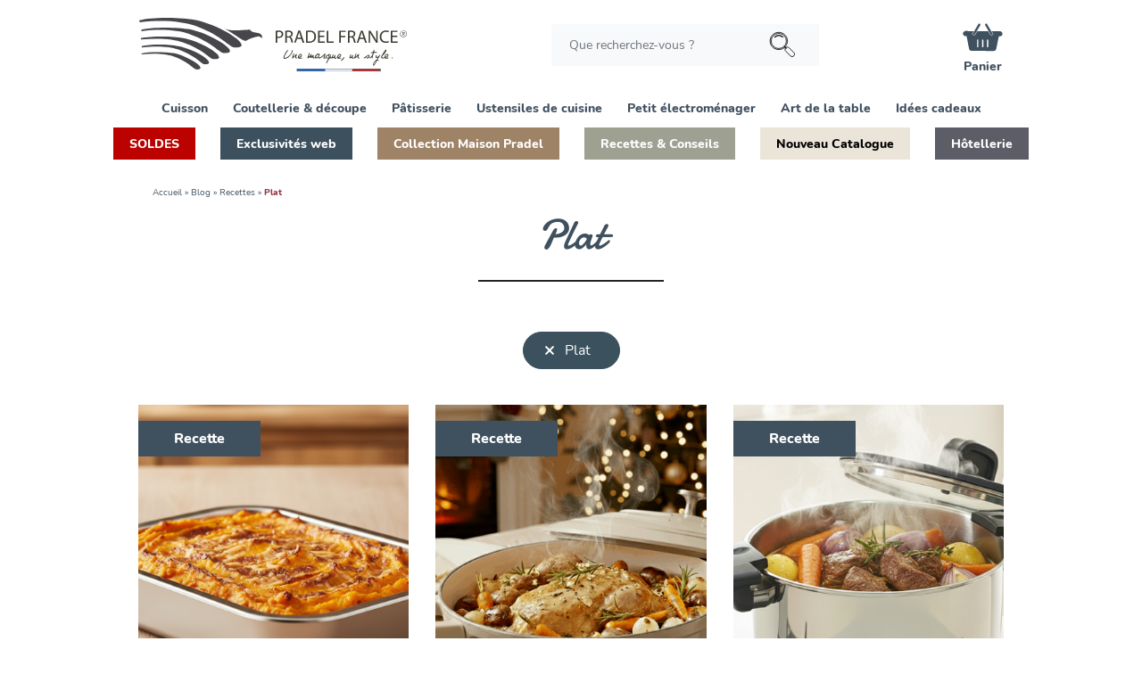

--- FILE ---
content_type: text/html; charset=UTF-8
request_url: https://www.pradel-france.com/blog/category/recettes/plat/
body_size: 22905
content:

<!doctype html>
<html lang="fr-FR">
  <head>
  <meta charset="utf-8">
  <meta http-equiv="x-ua-compatible" content="ie=edge">
  <script data-keepinline="true">
    var cdcGtmApi = '//www.pradel-france.com/module/cdc_googletagmanager/async';
    var ajaxShippingEvent = 1;
    var ajaxPaymentEvent = 1;
/* datalayer */
dataLayer = window.dataLayer || [];
    let cdcDatalayer = {"event":"unknown","pageCategory":"unknown","ecommerce":{"currency":"EUR"}};
    dataLayer.push(cdcDatalayer);
/* call to GTM Tag */
(function(w,d,s,l,i){w[l]=w[l]||[];w[l].push({'gtm.start':
new Date().getTime(),event:'gtm.js'});var f=d.getElementsByTagName(s)[0],
j=d.createElement(s),dl=l!='dataLayer'?'&l='+l:'';j.async=true;j.src=
'https://www.googletagmanager.com/gtm.js?id='+i+dl;f.parentNode.insertBefore(j,f);
})(window,document,'script','dataLayer','GTM-PG37J9H');
/* async call to avoid cache system for dynamic data */
var cdcgtmreq = new XMLHttpRequest();
cdcgtmreq.onreadystatechange = function() {
    if (cdcgtmreq.readyState == XMLHttpRequest.DONE ) {
        if (cdcgtmreq.status == 200) {
          	var datalayerJs = cdcgtmreq.responseText;
            try {
                var datalayerObj = JSON.parse(datalayerJs);
                dataLayer = dataLayer || [];
                dataLayer.push(datalayerObj);
            } catch(e) {
               console.log("[CDCGTM] error while parsing json");
            }
                    }
        dataLayer.push({
          'event': 'datalayer_ready'
        });
    }
};
cdcgtmreq.open("GET", "//www.pradel-france.com/module/cdc_googletagmanager/async?action=user" /*+ "?" + new Date().getTime()*/, true);
cdcgtmreq.setRequestHeader('X-Requested-With', 'XMLHttpRequest');
cdcgtmreq.send();
</script>
  <meta name="description" content="">
  <meta name="keywords" content="">
      <meta name="robots" content="index">
<meta property="og:title" content="Pradel France"/>
<meta property="og:description" content=""/>
<meta property="og:type" content="website"/>
<meta property="og:url" content="https://www.pradel-france.com/blog/category/recettes/plat/"/>
<meta property="og:site_name" content="Pradel France"/>
      <meta property="og:image" content="https://www.pradel-france.com/img/pradel-france-dev-logo-1620385746.jpg"/>
<script type="application/ld+json">
{
    "@context" : "http://schema.org",
    "@type" : "Organization",
    "name" : "Pradel France",
    "url" : "https://www.pradel-france.com/",
    "logo" : {
        "@type":"ImageObject",
        "url":"https://www.pradel-france.com/img/pradel-france-dev-logo-1620385746.jpg"
    }
}
</script>
<script type="application/ld+json">
{
    "@context":"http://schema.org",
    "@type":"WebPage",
    "isPartOf": {
        "@type":"WebSite",
        "url":  "https://www.pradel-france.com/",
        "name": "Pradel France"
    },
    "name": "Pradel France",
    "url":  "https://www.pradel-france.com/blog/category/recettes/plat/"
}
</script>
  <meta name="viewport" content="width=device-width, initial-scale=1">
  <link rel="icon" type="image/vnd.microsoft.icon" href="https://www.pradel-france.com/img/favicon.ico?1631088078">
  <link rel="shortcut icon" type="image/x-icon" href="https://www.pradel-france.com/img/favicon.ico?1631088078">
    <link rel="stylesheet" href="https://www.pradel-france.com/themes/pradel/assets/cache/theme-7218ba310.css?v=1001" type="text/css" media="all">
  <script type="text/javascript">
        var ap5_cartPackProducts = [];
        var ap5_modalErrorClose = "Fermer";
        var ap5_modalErrorTitle = "Une erreur est survenue";
        var iqitmegamenu = {"sticky":false,"mobileType":"push","containerSelector":"#wrapper .container"};
        var pm_advancedpack = {"ajaxUrl":"https:\/\/www.pradel-france.com\/module\/pm_advancedpack\/ajax","staticToken":"4595e9deda4fa3804529f70662cae87c"};
        var prestashop = {"cart":{"products":[],"totals":{"total":{"type":"total","label":"Total","amount":0,"value":"0,00\u00a0\u20ac"},"total_including_tax":{"type":"total","label":"Total TTC","amount":0,"value":"0,00\u00a0\u20ac"},"total_excluding_tax":{"type":"total","label":"Total HT :","amount":0,"value":"0,00\u00a0\u20ac"}},"subtotals":{"products":{"type":"products","label":"Sous-total","amount":0,"value":"0,00\u00a0\u20ac"},"discounts":null,"shipping":{"type":"shipping","label":"Livraison","amount":0,"value":""},"tax":null},"products_count":0,"summary_string":"0 articles","vouchers":{"allowed":1,"added":[]},"discounts":[],"minimalPurchase":0,"minimalPurchaseRequired":""},"currency":{"id":1,"name":"Euro","iso_code":"EUR","iso_code_num":"978","sign":"\u20ac"},"customer":{"lastname":null,"firstname":null,"email":null,"birthday":null,"newsletter":null,"newsletter_date_add":null,"optin":null,"website":null,"company":null,"siret":null,"ape":null,"is_logged":false,"gender":{"type":null,"name":null},"addresses":[]},"country":{"id_zone":"9","id_currency":"0","call_prefix":"33","iso_code":"FR","active":"1","contains_states":"0","need_identification_number":"0","need_zip_code":"1","zip_code_format":"NNNNN","display_tax_label":"1","name":"France M\u00e9tropolitaine","id":8},"language":{"name":"Fran\u00e7ais (French)","iso_code":"fr","locale":"fr-FR","language_code":"fr","active":"1","is_rtl":"0","date_format_lite":"d\/m\/Y","date_format_full":"d\/m\/Y H:i:s","id":1},"page":{"title":"","canonical":null,"meta":{"title":"Pradel France","description":"","keywords":"","robots":"index"},"page_name":"blog","body_classes":{"lang-fr":true,"lang-rtl":false,"country-FR":true,"currency-EUR":true,"layout-full-width":true,"page-":true,"tax-display-enabled":true,"page-customer-account":false},"admin_notifications":[],"password-policy":{"feedbacks":{"0":"Tr\u00e8s faible","1":"Faible","2":"Moyenne","3":"Fort","4":"Tr\u00e8s fort","Straight rows of keys are easy to guess":"Les suites de touches sur le clavier sont faciles \u00e0 deviner","Short keyboard patterns are easy to guess":"Les mod\u00e8les courts sur le clavier sont faciles \u00e0 deviner.","Use a longer keyboard pattern with more turns":"Utilisez une combinaison de touches plus longue et plus complexe.","Repeats like \"aaa\" are easy to guess":"Les r\u00e9p\u00e9titions (ex. : \"aaa\") sont faciles \u00e0 deviner.","Repeats like \"abcabcabc\" are only slightly harder to guess than \"abc\"":"Les r\u00e9p\u00e9titions (ex. : \"abcabcabc\") sont seulement un peu plus difficiles \u00e0 deviner que \"abc\".","Sequences like abc or 6543 are easy to guess":"Les s\u00e9quences (ex. : abc ou 6543) sont faciles \u00e0 deviner.","Recent years are easy to guess":"Les ann\u00e9es r\u00e9centes sont faciles \u00e0 deviner.","Dates are often easy to guess":"Les dates sont souvent faciles \u00e0 deviner.","This is a top-10 common password":"Ce mot de passe figure parmi les 10 mots de passe les plus courants.","This is a top-100 common password":"Ce mot de passe figure parmi les 100 mots de passe les plus courants.","This is a very common password":"Ceci est un mot de passe tr\u00e8s courant.","This is similar to a commonly used password":"Ce mot de passe est similaire \u00e0 un mot de passe couramment utilis\u00e9.","A word by itself is easy to guess":"Un mot seul est facile \u00e0 deviner.","Names and surnames by themselves are easy to guess":"Les noms et les surnoms seuls sont faciles \u00e0 deviner.","Common names and surnames are easy to guess":"Les noms et les pr\u00e9noms courants sont faciles \u00e0 deviner.","Use a few words, avoid common phrases":"Utilisez quelques mots, \u00e9vitez les phrases courantes.","No need for symbols, digits, or uppercase letters":"Pas besoin de symboles, de chiffres ou de majuscules.","Avoid repeated words and characters":"\u00c9viter de r\u00e9p\u00e9ter les mots et les caract\u00e8res.","Avoid sequences":"\u00c9viter les s\u00e9quences.","Avoid recent years":"\u00c9vitez les ann\u00e9es r\u00e9centes.","Avoid years that are associated with you":"\u00c9vitez les ann\u00e9es qui vous sont associ\u00e9es.","Avoid dates and years that are associated with you":"\u00c9vitez les dates et les ann\u00e9es qui vous sont associ\u00e9es.","Capitalization doesn't help very much":"Les majuscules ne sont pas tr\u00e8s utiles.","All-uppercase is almost as easy to guess as all-lowercase":"Un mot de passe tout en majuscules est presque aussi facile \u00e0 deviner qu'un mot de passe tout en minuscules.","Reversed words aren't much harder to guess":"Les mots invers\u00e9s ne sont pas beaucoup plus difficiles \u00e0 deviner.","Predictable substitutions like '@' instead of 'a' don't help very much":"Les substitutions pr\u00e9visibles comme '\"@\" au lieu de \"a\" n'aident pas beaucoup.","Add another word or two. Uncommon words are better.":"Ajoutez un autre mot ou deux. Pr\u00e9f\u00e9rez les mots peu courants."}}},"shop":{"name":"Pradel France","logo":"https:\/\/www.pradel-france.com\/img\/pradel-france-dev-logo-1620385746.jpg","stores_icon":"https:\/\/www.pradel-france.com\/img\/logo_stores.png","favicon":"https:\/\/www.pradel-france.com\/img\/favicon.ico"},"core_js_public_path":"\/themes\/","urls":{"base_url":"https:\/\/www.pradel-france.com\/","current_url":"https:\/\/www.pradel-france.com\/blog\/category\/recettes\/plat\/","shop_domain_url":"https:\/\/www.pradel-france.com","img_ps_url":"https:\/\/www.pradel-france.com\/img\/","img_cat_url":"https:\/\/www.pradel-france.com\/img\/c\/","img_lang_url":"https:\/\/www.pradel-france.com\/img\/l\/","img_prod_url":"https:\/\/www.pradel-france.com\/img\/p\/","img_manu_url":"https:\/\/www.pradel-france.com\/img\/m\/","img_sup_url":"https:\/\/www.pradel-france.com\/img\/su\/","img_ship_url":"https:\/\/www.pradel-france.com\/img\/s\/","img_store_url":"https:\/\/www.pradel-france.com\/img\/st\/","img_col_url":"https:\/\/www.pradel-france.com\/img\/co\/","img_url":"https:\/\/www.pradel-france.com\/themes\/pradel\/assets\/img\/","css_url":"https:\/\/www.pradel-france.com\/themes\/pradel\/assets\/css\/","js_url":"https:\/\/www.pradel-france.com\/themes\/pradel\/assets\/js\/","pic_url":"https:\/\/www.pradel-france.com\/upload\/","theme_assets":"https:\/\/www.pradel-france.com\/themes\/pradel\/assets\/","theme_dir":"https:\/\/www.pradel-france.com\/themes\/pradel\/","pages":{"address":"https:\/\/www.pradel-france.com\/adresse","addresses":"https:\/\/www.pradel-france.com\/adresses","authentication":"https:\/\/www.pradel-france.com\/connexion","manufacturer":"https:\/\/www.pradel-france.com\/brands","cart":"https:\/\/www.pradel-france.com\/panier","category":"https:\/\/www.pradel-france.com\/index.php?controller=category","cms":"https:\/\/www.pradel-france.com\/index.php?controller=cms","contact":"https:\/\/www.pradel-france.com\/nous-contacter","discount":"https:\/\/www.pradel-france.com\/reduction","guest_tracking":"https:\/\/www.pradel-france.com\/suivi-commande-invite","history":"https:\/\/www.pradel-france.com\/historique-commandes","identity":"https:\/\/www.pradel-france.com\/identite","index":"https:\/\/www.pradel-france.com\/","my_account":"https:\/\/www.pradel-france.com\/mon-compte","order_confirmation":"https:\/\/www.pradel-france.com\/confirmation-commande","order_detail":"https:\/\/www.pradel-france.com\/index.php?controller=order-detail","order_follow":"https:\/\/www.pradel-france.com\/suivi-commande","order":"https:\/\/www.pradel-france.com\/commande","order_return":"https:\/\/www.pradel-france.com\/index.php?controller=order-return","order_slip":"https:\/\/www.pradel-france.com\/avoirs","pagenotfound":"https:\/\/www.pradel-france.com\/page-introuvable","password":"https:\/\/www.pradel-france.com\/recuperation-mot-de-passe","pdf_invoice":"https:\/\/www.pradel-france.com\/index.php?controller=pdf-invoice","pdf_order_return":"https:\/\/www.pradel-france.com\/index.php?controller=pdf-order-return","pdf_order_slip":"https:\/\/www.pradel-france.com\/index.php?controller=pdf-order-slip","prices_drop":"https:\/\/www.pradel-france.com\/promotions","product":"https:\/\/www.pradel-france.com\/index.php?controller=product","registration":"https:\/\/www.pradel-france.com\/index.php?controller=registration","search":"https:\/\/www.pradel-france.com\/recherche","sitemap":"https:\/\/www.pradel-france.com\/plan-site","stores":"https:\/\/www.pradel-france.com\/magasins","supplier":"https:\/\/www.pradel-france.com\/fournisseur","new_products":"https:\/\/www.pradel-france.com\/nouveaux-produits","brands":"https:\/\/www.pradel-france.com\/brands","register":"https:\/\/www.pradel-france.com\/index.php?controller=registration","order_login":"https:\/\/www.pradel-france.com\/commande?login=1"},"alternative_langs":[],"actions":{"logout":"https:\/\/www.pradel-france.com\/?mylogout="},"no_picture_image":{"bySize":{"cart_default":{"url":"https:\/\/www.pradel-france.com\/img\/p\/fr-default-cart_default.jpg","width":90,"height":90},"small_default":{"url":"https:\/\/www.pradel-france.com\/img\/p\/fr-default-small_default.jpg","width":98,"height":98},"pdt_180":{"url":"https:\/\/www.pradel-france.com\/img\/p\/fr-default-pdt_180.jpg","width":180,"height":180},"home_default":{"url":"https:\/\/www.pradel-france.com\/img\/p\/fr-default-home_default.jpg","width":270,"height":270},"pdt_300":{"url":"https:\/\/www.pradel-france.com\/img\/p\/fr-default-pdt_300.jpg","width":300,"height":300},"pdt_360":{"url":"https:\/\/www.pradel-france.com\/img\/p\/fr-default-pdt_360.jpg","width":360,"height":360},"medium_default":{"url":"https:\/\/www.pradel-france.com\/img\/p\/fr-default-medium_default.jpg","width":595,"height":595},"pdt_991":{"url":"https:\/\/www.pradel-france.com\/img\/p\/fr-default-pdt_991.jpg","width":931,"height":931},"large_default":{"url":"https:\/\/www.pradel-france.com\/img\/p\/fr-default-large_default.jpg","width":1000,"height":1000}},"small":{"url":"https:\/\/www.pradel-france.com\/img\/p\/fr-default-cart_default.jpg","width":90,"height":90},"medium":{"url":"https:\/\/www.pradel-france.com\/img\/p\/fr-default-pdt_300.jpg","width":300,"height":300},"large":{"url":"https:\/\/www.pradel-france.com\/img\/p\/fr-default-large_default.jpg","width":1000,"height":1000},"legend":""}},"configuration":{"display_taxes_label":true,"display_prices_tax_incl":true,"is_catalog":false,"show_prices":true,"opt_in":{"partner":false},"quantity_discount":{"type":"discount","label":"Remise sur prix unitaire"},"voucher_enabled":1,"return_enabled":0},"field_required":[],"breadcrumb":{"links":[{"title":"Accueil","url":"https:\/\/www.pradel-france.com\/"}],"count":1},"link":{"protocol_link":"https:\/\/","protocol_content":"https:\/\/"},"time":1769291200,"static_token":"4595e9deda4fa3804529f70662cae87c","token":"73e27280e34bb67340857816f5380a4e","debug":false,"modules":{"csemod":null}};
        var psemailsubscription_subscription = "https:\/\/www.pradel-france.com\/module\/ps_emailsubscription\/subscription";
        var psr_icon_color = "#F19D76";
        var msearch_empty = "Aucun article trouvé";
    var msearch_more = "Voir plus de résultats";
  </script>
<script type="text/javascript">
var msearch_empty = "Aucun article trouvé";
var msearch_more = "Voir plus de résultats";
</script>
  <meta name='robots' content='index, follow, max-image-preview:large, max-snippet:-1, max-video-preview:-1' />
<!-- Google Tag Manager for WordPress by gtm4wp.com -->
<script data-cfasync="false" data-pagespeed-no-defer>
	var gtm4wp_datalayer_name = "dataLayer";
	var dataLayer = dataLayer || [];
</script>
<!-- End Google Tag Manager for WordPress by gtm4wp.com -->
	<!-- This site is optimized with the Yoast SEO plugin v26.7 - https://yoast.com/wordpress/plugins/seo/ -->
	<title>Plat | Pradel France</title>
	<link rel="canonical" href="https://www.pradel-france.com/blog/category/recettes/plat/" />
	<link rel="next" href="https://www.pradel-france.com/blog/category/recettes/plat/page/2/" />
	<meta property="og:locale" content="fr_FR" />
	<meta property="og:type" content="article" />
	<meta property="og:title" content="Plat | Pradel France" />
	<meta property="og:url" content="https://www.pradel-france.com/blog/category/recettes/plat/" />
	<meta property="og:site_name" content="Pradel France" />
	<meta name="twitter:card" content="summary_large_image" />
	<script type="application/ld+json" class="yoast-schema-graph">{"@context":"https://schema.org","@graph":[{"@type":"CollectionPage","@id":"https://www.pradel-france.com/blog/category/recettes/plat/","url":"https://www.pradel-france.com/blog/category/recettes/plat/","name":"Plat | Pradel France","isPartOf":{"@id":"https://www.pradel-france.com/blog/#website"},"primaryImageOfPage":{"@id":"https://www.pradel-france.com/blog/category/recettes/plat/#primaryimage"},"image":{"@id":"https://www.pradel-france.com/blog/category/recettes/plat/#primaryimage"},"thumbnailUrl":"https://www.pradel-france.com/blog/wp-content/uploads/2026/01/Gemini_Generated_Image_svczrjsvczrjsvcz-1-1.png","breadcrumb":{"@id":"https://www.pradel-france.com/blog/category/recettes/plat/#breadcrumb"},"inLanguage":"fr-FR"},{"@type":"ImageObject","inLanguage":"fr-FR","@id":"https://www.pradel-france.com/blog/category/recettes/plat/#primaryimage","url":"https://www.pradel-france.com/blog/wp-content/uploads/2026/01/Gemini_Generated_Image_svczrjsvczrjsvcz-1-1.png","contentUrl":"https://www.pradel-france.com/blog/wp-content/uploads/2026/01/Gemini_Generated_Image_svczrjsvczrjsvcz-1-1.png","width":1024,"height":906},{"@type":"BreadcrumbList","@id":"https://www.pradel-france.com/blog/category/recettes/plat/#breadcrumb","itemListElement":[{"@type":"ListItem","position":1,"name":"Accueil","item":"https://www.pradel-france.com"},{"@type":"ListItem","position":2,"name":"Blog","item":"https://www.pradel-france.com/blog/"},{"@type":"ListItem","position":3,"name":"Recettes","item":"https://www.pradel-france.com/blog/category/recettes/"},{"@type":"ListItem","position":4,"name":"Plat"}]},{"@type":"WebSite","@id":"https://www.pradel-france.com/blog/#website","url":"https://www.pradel-france.com/blog/","name":"Pradel France Blog","description":"Les recettes et conseils Pradel France","publisher":{"@id":"https://www.pradel-france.com/blog/#organization"},"potentialAction":[{"@type":"SearchAction","target":{"@type":"EntryPoint","urlTemplate":"https://www.pradel-france.com/blog/?s={search_term_string}"},"query-input":{"@type":"PropertyValueSpecification","valueRequired":true,"valueName":"search_term_string"}}],"inLanguage":"fr-FR"},{"@type":"Organization","@id":"https://www.pradel-france.com/blog/#organization","name":"Pradel France Blog","url":"https://www.pradel-france.com/blog/","logo":{"@type":"ImageObject","inLanguage":"fr-FR","@id":"https://www.pradel-france.com/blog/#/schema/logo/image/","url":"https://www.pradel-france.com/blog/wp-content/uploads/2023/04/pradel-200x200-1.jpg","contentUrl":"https://www.pradel-france.com/blog/wp-content/uploads/2023/04/pradel-200x200-1.jpg","width":200,"height":200,"caption":"Pradel France Blog"},"image":{"@id":"https://www.pradel-france.com/blog/#/schema/logo/image/"},"sameAs":["https://www.facebook.com/pradelfr/?locale=fr_FR"]}]}</script>
	<!-- / Yoast SEO plugin. -->
<link rel='dns-prefetch' href='//www.pradel-france.com' />
<link rel="alternate" type="application/rss+xml" title="Pradel France &raquo; Flux" href="https://www.pradel-france.com/blog/feed/" />
<link rel="alternate" type="application/rss+xml" title="Pradel France &raquo; Flux de la catégorie Plat" href="https://www.pradel-france.com/blog/category/recettes/plat/feed/" />
<style id='wp-img-auto-sizes-contain-inline-css' type='text/css'>
img:is([sizes=auto i],[sizes^="auto," i]){contain-intrinsic-size:3000px 1500px}
/*# sourceURL=wp-img-auto-sizes-contain-inline-css */
</style>
<style id='wp-emoji-styles-inline-css' type='text/css'>
	img.wp-smiley, img.emoji {
		display: inline !important;
		border: none !important;
		box-shadow: none !important;
		height: 1em !important;
		width: 1em !important;
		margin: 0 0.07em !important;
		vertical-align: -0.1em !important;
		background: none !important;
		padding: 0 !important;
	}
/*# sourceURL=wp-emoji-styles-inline-css */
</style>
<style id='wp-block-library-inline-css' type='text/css'>
:root{--wp-block-synced-color:#7a00df;--wp-block-synced-color--rgb:122,0,223;--wp-bound-block-color:var(--wp-block-synced-color);--wp-editor-canvas-background:#ddd;--wp-admin-theme-color:#007cba;--wp-admin-theme-color--rgb:0,124,186;--wp-admin-theme-color-darker-10:#006ba1;--wp-admin-theme-color-darker-10--rgb:0,107,160.5;--wp-admin-theme-color-darker-20:#005a87;--wp-admin-theme-color-darker-20--rgb:0,90,135;--wp-admin-border-width-focus:2px}@media (min-resolution:192dpi){:root{--wp-admin-border-width-focus:1.5px}}.wp-element-button{cursor:pointer}:root .has-very-light-gray-background-color{background-color:#eee}:root .has-very-dark-gray-background-color{background-color:#313131}:root .has-very-light-gray-color{color:#eee}:root .has-very-dark-gray-color{color:#313131}:root .has-vivid-green-cyan-to-vivid-cyan-blue-gradient-background{background:linear-gradient(135deg,#00d084,#0693e3)}:root .has-purple-crush-gradient-background{background:linear-gradient(135deg,#34e2e4,#4721fb 50%,#ab1dfe)}:root .has-hazy-dawn-gradient-background{background:linear-gradient(135deg,#faaca8,#dad0ec)}:root .has-subdued-olive-gradient-background{background:linear-gradient(135deg,#fafae1,#67a671)}:root .has-atomic-cream-gradient-background{background:linear-gradient(135deg,#fdd79a,#004a59)}:root .has-nightshade-gradient-background{background:linear-gradient(135deg,#330968,#31cdcf)}:root .has-midnight-gradient-background{background:linear-gradient(135deg,#020381,#2874fc)}:root{--wp--preset--font-size--normal:16px;--wp--preset--font-size--huge:42px}.has-regular-font-size{font-size:1em}.has-larger-font-size{font-size:2.625em}.has-normal-font-size{font-size:var(--wp--preset--font-size--normal)}.has-huge-font-size{font-size:var(--wp--preset--font-size--huge)}.has-text-align-center{text-align:center}.has-text-align-left{text-align:left}.has-text-align-right{text-align:right}.has-fit-text{white-space:nowrap!important}#end-resizable-editor-section{display:none}.aligncenter{clear:both}.items-justified-left{justify-content:flex-start}.items-justified-center{justify-content:center}.items-justified-right{justify-content:flex-end}.items-justified-space-between{justify-content:space-between}.screen-reader-text{border:0;clip-path:inset(50%);height:1px;margin:-1px;overflow:hidden;padding:0;position:absolute;width:1px;word-wrap:normal!important}.screen-reader-text:focus{background-color:#ddd;clip-path:none;color:#444;display:block;font-size:1em;height:auto;left:5px;line-height:normal;padding:15px 23px 14px;text-decoration:none;top:5px;width:auto;z-index:100000}html :where(.has-border-color){border-style:solid}html :where([style*=border-top-color]){border-top-style:solid}html :where([style*=border-right-color]){border-right-style:solid}html :where([style*=border-bottom-color]){border-bottom-style:solid}html :where([style*=border-left-color]){border-left-style:solid}html :where([style*=border-width]){border-style:solid}html :where([style*=border-top-width]){border-top-style:solid}html :where([style*=border-right-width]){border-right-style:solid}html :where([style*=border-bottom-width]){border-bottom-style:solid}html :where([style*=border-left-width]){border-left-style:solid}html :where(img[class*=wp-image-]){height:auto;max-width:100%}:where(figure){margin:0 0 1em}html :where(.is-position-sticky){--wp-admin--admin-bar--position-offset:var(--wp-admin--admin-bar--height,0px)}@media screen and (max-width:600px){html :where(.is-position-sticky){--wp-admin--admin-bar--position-offset:0px}}

/*# sourceURL=wp-block-library-inline-css */
</style><style id='wp-block-paragraph-inline-css' type='text/css'>
.is-small-text{font-size:.875em}.is-regular-text{font-size:1em}.is-large-text{font-size:2.25em}.is-larger-text{font-size:3em}.has-drop-cap:not(:focus):first-letter{float:left;font-size:8.4em;font-style:normal;font-weight:100;line-height:.68;margin:.05em .1em 0 0;text-transform:uppercase}body.rtl .has-drop-cap:not(:focus):first-letter{float:none;margin-left:.1em}p.has-drop-cap.has-background{overflow:hidden}:root :where(p.has-background){padding:1.25em 2.375em}:where(p.has-text-color:not(.has-link-color)) a{color:inherit}p.has-text-align-left[style*="writing-mode:vertical-lr"],p.has-text-align-right[style*="writing-mode:vertical-rl"]{rotate:180deg}
/*# sourceURL=https://www.pradel-france.com/blog/wp-includes/blocks/paragraph/style.min.css */
</style>
<style id='global-styles-inline-css' type='text/css'>
:root{--wp--preset--aspect-ratio--square: 1;--wp--preset--aspect-ratio--4-3: 4/3;--wp--preset--aspect-ratio--3-4: 3/4;--wp--preset--aspect-ratio--3-2: 3/2;--wp--preset--aspect-ratio--2-3: 2/3;--wp--preset--aspect-ratio--16-9: 16/9;--wp--preset--aspect-ratio--9-16: 9/16;--wp--preset--color--black: #000000;--wp--preset--color--cyan-bluish-gray: #abb8c3;--wp--preset--color--white: #ffffff;--wp--preset--color--pale-pink: #f78da7;--wp--preset--color--vivid-red: #cf2e2e;--wp--preset--color--luminous-vivid-orange: #ff6900;--wp--preset--color--luminous-vivid-amber: #fcb900;--wp--preset--color--light-green-cyan: #7bdcb5;--wp--preset--color--vivid-green-cyan: #00d084;--wp--preset--color--pale-cyan-blue: #8ed1fc;--wp--preset--color--vivid-cyan-blue: #0693e3;--wp--preset--color--vivid-purple: #9b51e0;--wp--preset--gradient--vivid-cyan-blue-to-vivid-purple: linear-gradient(135deg,rgb(6,147,227) 0%,rgb(155,81,224) 100%);--wp--preset--gradient--light-green-cyan-to-vivid-green-cyan: linear-gradient(135deg,rgb(122,220,180) 0%,rgb(0,208,130) 100%);--wp--preset--gradient--luminous-vivid-amber-to-luminous-vivid-orange: linear-gradient(135deg,rgb(252,185,0) 0%,rgb(255,105,0) 100%);--wp--preset--gradient--luminous-vivid-orange-to-vivid-red: linear-gradient(135deg,rgb(255,105,0) 0%,rgb(207,46,46) 100%);--wp--preset--gradient--very-light-gray-to-cyan-bluish-gray: linear-gradient(135deg,rgb(238,238,238) 0%,rgb(169,184,195) 100%);--wp--preset--gradient--cool-to-warm-spectrum: linear-gradient(135deg,rgb(74,234,220) 0%,rgb(151,120,209) 20%,rgb(207,42,186) 40%,rgb(238,44,130) 60%,rgb(251,105,98) 80%,rgb(254,248,76) 100%);--wp--preset--gradient--blush-light-purple: linear-gradient(135deg,rgb(255,206,236) 0%,rgb(152,150,240) 100%);--wp--preset--gradient--blush-bordeaux: linear-gradient(135deg,rgb(254,205,165) 0%,rgb(254,45,45) 50%,rgb(107,0,62) 100%);--wp--preset--gradient--luminous-dusk: linear-gradient(135deg,rgb(255,203,112) 0%,rgb(199,81,192) 50%,rgb(65,88,208) 100%);--wp--preset--gradient--pale-ocean: linear-gradient(135deg,rgb(255,245,203) 0%,rgb(182,227,212) 50%,rgb(51,167,181) 100%);--wp--preset--gradient--electric-grass: linear-gradient(135deg,rgb(202,248,128) 0%,rgb(113,206,126) 100%);--wp--preset--gradient--midnight: linear-gradient(135deg,rgb(2,3,129) 0%,rgb(40,116,252) 100%);--wp--preset--font-size--small: 13px;--wp--preset--font-size--medium: 20px;--wp--preset--font-size--large: 36px;--wp--preset--font-size--x-large: 42px;--wp--preset--spacing--20: 0.44rem;--wp--preset--spacing--30: 0.67rem;--wp--preset--spacing--40: 1rem;--wp--preset--spacing--50: 1.5rem;--wp--preset--spacing--60: 2.25rem;--wp--preset--spacing--70: 3.38rem;--wp--preset--spacing--80: 5.06rem;--wp--preset--shadow--natural: 6px 6px 9px rgba(0, 0, 0, 0.2);--wp--preset--shadow--deep: 12px 12px 50px rgba(0, 0, 0, 0.4);--wp--preset--shadow--sharp: 6px 6px 0px rgba(0, 0, 0, 0.2);--wp--preset--shadow--outlined: 6px 6px 0px -3px rgb(255, 255, 255), 6px 6px rgb(0, 0, 0);--wp--preset--shadow--crisp: 6px 6px 0px rgb(0, 0, 0);}:where(.is-layout-flex){gap: 0.5em;}:where(.is-layout-grid){gap: 0.5em;}body .is-layout-flex{display: flex;}.is-layout-flex{flex-wrap: wrap;align-items: center;}.is-layout-flex > :is(*, div){margin: 0;}body .is-layout-grid{display: grid;}.is-layout-grid > :is(*, div){margin: 0;}:where(.wp-block-columns.is-layout-flex){gap: 2em;}:where(.wp-block-columns.is-layout-grid){gap: 2em;}:where(.wp-block-post-template.is-layout-flex){gap: 1.25em;}:where(.wp-block-post-template.is-layout-grid){gap: 1.25em;}.has-black-color{color: var(--wp--preset--color--black) !important;}.has-cyan-bluish-gray-color{color: var(--wp--preset--color--cyan-bluish-gray) !important;}.has-white-color{color: var(--wp--preset--color--white) !important;}.has-pale-pink-color{color: var(--wp--preset--color--pale-pink) !important;}.has-vivid-red-color{color: var(--wp--preset--color--vivid-red) !important;}.has-luminous-vivid-orange-color{color: var(--wp--preset--color--luminous-vivid-orange) !important;}.has-luminous-vivid-amber-color{color: var(--wp--preset--color--luminous-vivid-amber) !important;}.has-light-green-cyan-color{color: var(--wp--preset--color--light-green-cyan) !important;}.has-vivid-green-cyan-color{color: var(--wp--preset--color--vivid-green-cyan) !important;}.has-pale-cyan-blue-color{color: var(--wp--preset--color--pale-cyan-blue) !important;}.has-vivid-cyan-blue-color{color: var(--wp--preset--color--vivid-cyan-blue) !important;}.has-vivid-purple-color{color: var(--wp--preset--color--vivid-purple) !important;}.has-black-background-color{background-color: var(--wp--preset--color--black) !important;}.has-cyan-bluish-gray-background-color{background-color: var(--wp--preset--color--cyan-bluish-gray) !important;}.has-white-background-color{background-color: var(--wp--preset--color--white) !important;}.has-pale-pink-background-color{background-color: var(--wp--preset--color--pale-pink) !important;}.has-vivid-red-background-color{background-color: var(--wp--preset--color--vivid-red) !important;}.has-luminous-vivid-orange-background-color{background-color: var(--wp--preset--color--luminous-vivid-orange) !important;}.has-luminous-vivid-amber-background-color{background-color: var(--wp--preset--color--luminous-vivid-amber) !important;}.has-light-green-cyan-background-color{background-color: var(--wp--preset--color--light-green-cyan) !important;}.has-vivid-green-cyan-background-color{background-color: var(--wp--preset--color--vivid-green-cyan) !important;}.has-pale-cyan-blue-background-color{background-color: var(--wp--preset--color--pale-cyan-blue) !important;}.has-vivid-cyan-blue-background-color{background-color: var(--wp--preset--color--vivid-cyan-blue) !important;}.has-vivid-purple-background-color{background-color: var(--wp--preset--color--vivid-purple) !important;}.has-black-border-color{border-color: var(--wp--preset--color--black) !important;}.has-cyan-bluish-gray-border-color{border-color: var(--wp--preset--color--cyan-bluish-gray) !important;}.has-white-border-color{border-color: var(--wp--preset--color--white) !important;}.has-pale-pink-border-color{border-color: var(--wp--preset--color--pale-pink) !important;}.has-vivid-red-border-color{border-color: var(--wp--preset--color--vivid-red) !important;}.has-luminous-vivid-orange-border-color{border-color: var(--wp--preset--color--luminous-vivid-orange) !important;}.has-luminous-vivid-amber-border-color{border-color: var(--wp--preset--color--luminous-vivid-amber) !important;}.has-light-green-cyan-border-color{border-color: var(--wp--preset--color--light-green-cyan) !important;}.has-vivid-green-cyan-border-color{border-color: var(--wp--preset--color--vivid-green-cyan) !important;}.has-pale-cyan-blue-border-color{border-color: var(--wp--preset--color--pale-cyan-blue) !important;}.has-vivid-cyan-blue-border-color{border-color: var(--wp--preset--color--vivid-cyan-blue) !important;}.has-vivid-purple-border-color{border-color: var(--wp--preset--color--vivid-purple) !important;}.has-vivid-cyan-blue-to-vivid-purple-gradient-background{background: var(--wp--preset--gradient--vivid-cyan-blue-to-vivid-purple) !important;}.has-light-green-cyan-to-vivid-green-cyan-gradient-background{background: var(--wp--preset--gradient--light-green-cyan-to-vivid-green-cyan) !important;}.has-luminous-vivid-amber-to-luminous-vivid-orange-gradient-background{background: var(--wp--preset--gradient--luminous-vivid-amber-to-luminous-vivid-orange) !important;}.has-luminous-vivid-orange-to-vivid-red-gradient-background{background: var(--wp--preset--gradient--luminous-vivid-orange-to-vivid-red) !important;}.has-very-light-gray-to-cyan-bluish-gray-gradient-background{background: var(--wp--preset--gradient--very-light-gray-to-cyan-bluish-gray) !important;}.has-cool-to-warm-spectrum-gradient-background{background: var(--wp--preset--gradient--cool-to-warm-spectrum) !important;}.has-blush-light-purple-gradient-background{background: var(--wp--preset--gradient--blush-light-purple) !important;}.has-blush-bordeaux-gradient-background{background: var(--wp--preset--gradient--blush-bordeaux) !important;}.has-luminous-dusk-gradient-background{background: var(--wp--preset--gradient--luminous-dusk) !important;}.has-pale-ocean-gradient-background{background: var(--wp--preset--gradient--pale-ocean) !important;}.has-electric-grass-gradient-background{background: var(--wp--preset--gradient--electric-grass) !important;}.has-midnight-gradient-background{background: var(--wp--preset--gradient--midnight) !important;}.has-small-font-size{font-size: var(--wp--preset--font-size--small) !important;}.has-medium-font-size{font-size: var(--wp--preset--font-size--medium) !important;}.has-large-font-size{font-size: var(--wp--preset--font-size--large) !important;}.has-x-large-font-size{font-size: var(--wp--preset--font-size--x-large) !important;}
/*# sourceURL=global-styles-inline-css */
</style>

<style id='classic-theme-styles-inline-css' type='text/css'>
/*! This file is auto-generated */
.wp-block-button__link{color:#fff;background-color:#32373c;border-radius:9999px;box-shadow:none;text-decoration:none;padding:calc(.667em + 2px) calc(1.333em + 2px);font-size:1.125em}.wp-block-file__button{background:#32373c;color:#fff;text-decoration:none}
/*# sourceURL=/wp-includes/css/classic-themes.min.css */
</style>
<link rel='stylesheet' id='axeptio/main-css' href='https://www.pradel-france.com/blog/wp-content/plugins/axeptio-sdk-integration/dist/css/frontend/main.css' type='text/css' media='all' />
<link rel="https://api.w.org/" href="https://www.pradel-france.com/blog/wp-json/" /><link rel="alternate" title="JSON" type="application/json" href="https://www.pradel-france.com/blog/wp-json/wp/v2/categories/13" /><link rel="EditURI" type="application/rsd+xml" title="RSD" href="https://www.pradel-france.com/blog/xmlrpc.php?rsd" />
<meta name="generator" content="WordPress 6.9" />
<!-- Google Tag Manager for WordPress by gtm4wp.com -->
<!-- GTM Container placement set to off -->
<script data-cfasync="false" data-pagespeed-no-defer>
	var dataLayer_content = {"pagePostType":"post","pagePostType2":"category-post","pageCategory":["plat","recettes"]};
	dataLayer.push( dataLayer_content );
</script>
<script data-cfasync="false" data-pagespeed-no-defer>
	console.warn && console.warn("[GTM4WP] Google Tag Manager container code placement set to OFF !!!");
	console.warn && console.warn("[GTM4WP] Data layer codes are active but GTM container must be loaded using custom coding !!!");
</script>
<!-- End Google Tag Manager for WordPress by gtm4wp.com --><link rel="next" href="https://www.pradel-france.com/blog/category/recettes/plat/page/2/">
</head>
  <body id="blog" class="lang-fr country-fr currency-eur layout-full-width page tax-display-enabled">
      <!-- Google Tag Manager (noscript) -->
<noscript><iframe src="https://www.googletagmanager.com/ns.html?id=GTM-PG37J9H"
height="0" width="0" style="display:none;visibility:hidden"></iframe></noscript>
<!-- End Google Tag Manager (noscript) -->
    <section class="banner-top">
        </section>
    <header id="header" class="l-header X bg-white">
    <div class="header-banner">
    </div>
    <div class="container header-top d-flex flex-nowrap align-items-center">
                <a href="https://www.pradel-france.com/" class="header__logo header-top__col">
                        <img class="logo img-fluid" src="https://www.pradel-france.com/themes/pradel/assets/img/logo.svg" alt="Pradel France" width="300" height="61">
        </a>
        <div class="header__search mx-auto">
            <form id="searchwidget" method="get" action="//www.pradel-france.com/recherche" class="search-widget ml-lg-4 d-lg-flex" autocomplete="off">
    <input type="hidden" name="controller" value="search">
    <div class="position-relative">
        <input class="form-control search-autocomplete s7" type="text" name="s" value="" placeholder="Que recherchez-vous ?" data-url="//www.pradel-france.com/recherche" aria-label="Rechercher">
        <button type="submit" class="border-0 bg-transparent py-2 px-3 d-flex align-items-center position-absolute h-100">
            <img src="data:image/svg+xml,%3Csvg%20xmlns='http://www.w3.org/2000/svg'%20viewBox='0%200%201%201'%3E%3C/svg%3E" class="lazyload rdy" data-src="https://www.pradel-france.com/themes/pradel/assets/img/search.svg" alt="ico" width="30" height="30">
            <img src="data:image/svg+xml,%3Csvg%20xmlns='http://www.w3.org/2000/svg'%20viewBox='0%200%201%201'%3E%3C/svg%3E" class="lazyload wait" style="display:none;" data-src="https://www.pradel-france.com/themes/pradel/assets/img/loader.svg" alt="ico" width="30" height="30">
            <span class="d-none">Rechercher</span>
        </button>
    </div>
</form>
        </div>
        <div class="header__right header-top__col">
            <div>
  <div class="blockcart cart-preview header__rightitem inactive" data-refresh-url="//www.pradel-france.com/module/ps_shoppingcart/ajax">
    <div class="shopping-cart align-items-center text-nowrap position-relative pl-2 pl-md-4">
              <a rel="nofollow" href="//www.pradel-france.com/panier?action=show" class="small menu-st-1 d-flex  flex-column  align-items-center">
              <img src="data:image/svg+xml,%3Csvg%20xmlns='http://www.w3.org/2000/svg'%20viewBox='0%200%201%201'%3E%3C/svg%3E" class="lazyload" data-src="https://www.pradel-france.com/themes/pradel/assets/img/icons/basket.svg" alt="ico" width="45" height="45">
        <div class="mt-1 d-none d-lg-block blockcart__label menu-st-1 font-weight-bolder">Panier</div>
                      </a>
          </div>
  </div>
</div>
        </div>
        <div class="header__left d-flex flex-row d-lg-none">
            <div id="iqitmegamenu-shower" class="d-lg-none btn" onclick="prestashop.fnc_smob(this);">
                <img src="data:image/svg+xml,%3Csvg%20xmlns='http://www.w3.org/2000/svg'%20viewBox='0%200%201%201'%3E%3C/svg%3E"
                    class="lazyload" data-src="https://www.pradel-france.com/themes/pradel/assets/img/burger.svg" data-img="https://www.pradel-france.com/themes/pradel/assets/img/cross.svg" alt="ico"
                    width="24" height="24">
            </div>
        </div>
    </div>
    <div class="container px-0 fullnav-container">
        	<div class="container container-iqit-menu px-0">
	<div  class="iqitmegamenu-wrapper cbp-hor-width-1 iqitmegamenu-all clearfix">
		<div id="iqitmegamenu-horizontal" class="iqitmegamenu  cbp-nosticky " role="navigation">
			<div class="container">
				<nav id="cbp-hrmenu" class="cbp-hrmenu cbp-horizontal cbp-hrsub-narrow       cbp-submenu-notarrowed  cbp-submenu-notarrowed  ">
					<ul>
												<li id="cbp-hrmenu-tab-1" class="cbp-hrmenu-tab cbp-hrmenu-tab-1  cbp-has-submeu "  style="background:;">
							<a role="button" class="position-relative">								<span class="cbp-tab-title">
																											Cuisson																																				</span>
																<span class="ml-1 h-100 d-flex d-lg-none align-items-center cbp-chevron position-absolute">
									<i class="material-icons h6 mb-0">&#xe5cf;</i>
								</span>
																							</a>
														<div class="cbp-hrsub col-lg-12 nbe-0">
								<div class="cbp-triangle-container"><div class="cbp-triangle-top"></div><div class="cbp-triangle-top-back"></div></div>
								<div class="cbp-hrsub-inner">
<div class="row menu_row menu-element  first_rows menu-element-id-1">
    <div class="col-lg-3  col-md-6 mb-3 mb-sm-0 cbp-menu-column cbp-menu-element menu-element-id-2 ">
        <div class="cbp-menu-column-inner">
                                                                                                            <div class="cbp-categories-row">
                                                                                                            <div class="col-12 px-0">
                                            <div class="cbp-category-link-w">
    <ul class="cbp-links cbp-category-tree"><li class="first"><div class="cbp-category-link-w first"><a href="https://www.pradel-france.com/226-materiel-de-cuisson">Matériel de cuisson</a></div></li><li ><div class="cbp-category-link-w"><a href="https://www.pradel-france.com/142-casseroles">Casseroles</a></div></li><li ><div class="cbp-category-link-w"><a href="https://www.pradel-france.com/143-poeles">Poêles</a></div></li><li ><div class="cbp-category-link-w"><a href="https://www.pradel-france.com/227-sauteuses">Sauteuses</a></div></li><li ><div class="cbp-category-link-w"><a href="https://www.pradel-france.com/160-woks">Woks</a></div></li><li ><div class="cbp-category-link-w"><a href="https://www.pradel-france.com/163-crepieres-poeles-a-blinis">Crêpières, poêles à blinis</a></div></li><li ><div class="cbp-category-link-w"><a href="https://www.pradel-france.com/144-faitouts-et-marmites">Faitouts et marmites</a></div></li><li ><div class="cbp-category-link-w"><a href="https://www.pradel-france.com/228-cocottes-et-roasters">Cocottes et roasters</a></div></li><li ><div class="cbp-category-link-w"><a href="https://www.pradel-france.com/18-batteries-de-cuisine">Batteries de cuisine</a></div></li></ul>
                                                                                            </div>
                                        </div>
                                                                                                </div>
            </div>    </div>
    <div class="col-lg-3  col-md-6 mb-3 mb-sm-0 cbp-menu-column cbp-menu-element menu-element-id-3 ">
        <div class="cbp-menu-column-inner">
                                                                                                            <div class="cbp-categories-row">
                                                                                                            <div class="col-12 px-0">
                                            <div class="cbp-category-link-w">
    <ul class="cbp-links cbp-category-tree"><li class="first"><div class="cbp-category-link-w first"><a href="https://www.pradel-france.com/146-accessoires-de-cuisson">Accessoires de cuisson</a></div></li><li ><div class="cbp-category-link-w"><a href="https://www.pradel-france.com/168-couvercles">Couvercles</a></div></li><li ><div class="cbp-category-link-w"><a href="https://www.pradel-france.com/169-manches-et-poignees">Manches et poignées</a></div></li><li ><div class="cbp-category-link-w"><a href="https://www.pradel-france.com/229-ustensiles-de-cuisson">Ustensiles de cuisson</a></div></li></ul>
                                                                                            </div>
                                        </div>
                                                                                                </div>
            </div>    </div>
    <div class="col-lg-3  col-md-6 mb-3 mb-sm-0 cbp-menu-column cbp-menu-element menu-element-id-4 ">
        <div class="cbp-menu-column-inner">
                                                                                                            <div class="cbp-categories-row">
                                                                                                            <div class="col-12 px-0">
                                            <div class="cbp-category-link-w">
    <ul class="cbp-links cbp-category-tree"><li class="first"><div class="cbp-category-link-w first"><a href="https://www.pradel-france.com/145-autres-cuissons">Autres cuissons</a></div></li><li ><div class="cbp-category-link-w"><a href="https://www.pradel-france.com/164-plats-a-four">Plats à four</a></div></li><li ><div class="cbp-category-link-w"><a href="https://www.pradel-france.com/167-cuit-vapeur">Cuit-vapeur</a></div></li><li ><div class="cbp-category-link-w"><a href="https://www.pradel-france.com/161-plancha-barbecue-et-grill">Plancha, barbecue et grill</a></div></li></ul>
                                                                                            </div>
                                        </div>
                                                                                                </div>
            </div>    </div>
    <div class="col-lg-3  col-md-6 mb-3 mb-sm-0 cbp-menu-column cbp-menu-element menu-element-id-5 ">
        <div class="cbp-menu-column-inner">
                                                                                                            <div class="cbp-categories-row">
                                                                                                            <div class="col-12 px-0">
                                            <div class="cbp-category-link-w">
    <ul class="cbp-links cbp-category-tree"><li class="first"><div class="cbp-category-link-w first"><a href="https://www.pradel-france.com/230-par-matiere">Par matière</a></div></li><li ><div class="cbp-category-link-w"><a href="https://www.pradel-france.com/215-gamme-inox">Gamme Inox</a></div></li><li ><div class="cbp-category-link-w"><a href="https://www.pradel-france.com/271-gamme-fonte-d-aluminium">Gamme Fonte d&#039;aluminium</a></div></li><li ><div class="cbp-category-link-w"><a href="https://www.pradel-france.com/272-gamme-aluminium-forge">Gamme Aluminium forgé</a></div></li></ul>
                                                                                            </div>
                                        </div>
                                                                                                </div>
            </div>    </div>
                </div>
																										</div>
							</div>
													</li>
												<li id="cbp-hrmenu-tab-3" class="cbp-hrmenu-tab cbp-hrmenu-tab-3  cbp-has-submeu "  style="background:;">
							<a role="button" class="position-relative">								<span class="cbp-tab-title">
																											Coutellerie &amp; découpe																																				</span>
																<span class="ml-1 h-100 d-flex d-lg-none align-items-center cbp-chevron position-absolute">
									<i class="material-icons h6 mb-0">&#xe5cf;</i>
								</span>
																							</a>
														<div class="cbp-hrsub col-lg-12 nbe-0">
								<div class="cbp-triangle-container"><div class="cbp-triangle-top"></div><div class="cbp-triangle-top-back"></div></div>
								<div class="cbp-hrsub-inner">
<div class="row menu_row menu-element  first_rows menu-element-id-1">
    <div class="col-lg-4 mb-3 mb-sm-0 cbp-menu-column cbp-menu-element menu-element-id-2 ">
        <div class="cbp-menu-column-inner">
                                                                                                            <div class="cbp-categories-row">
                                                                                                            <div class="col-12 px-0">
                                            <div class="cbp-category-link-w">
    <ul class="cbp-links cbp-category-tree"><li class="first"><div class="cbp-category-link-w first"><a href="https://www.pradel-france.com/147-couteaux-de-cuisine">Couteaux de cuisine</a></div></li><li ><div class="cbp-category-link-w"><a href="https://www.pradel-france.com/150-blocs-couteaux-et-rangements">Blocs couteaux et rangements</a></div></li><li ><div class="cbp-category-link-w"><a href="https://www.pradel-france.com/232-coffrets-couteaux">Coffrets couteaux</a></div></li><li ><div class="cbp-category-link-w"><a href="https://www.pradel-france.com/152-couteaux-a-steak">Couteaux à steak</a></div></li><li ><div class="cbp-category-link-w"><a href="https://www.pradel-france.com/233-couteaux-a-pain">Couteaux à pain</a></div></li><li ><div class="cbp-category-link-w"><a href="https://www.pradel-france.com/234-couteaux-fruits-et-legumes">Couteaux fruits et légumes</a></div></li><li ><div class="cbp-category-link-w"><a href="https://www.pradel-france.com/236-sets-de-couteaux">Sets de couteaux</a></div></li><li ><div class="cbp-category-link-w"><a href="https://www.pradel-france.com/237-autres-couteaux-de-cuisine">Autres couteaux de cuisine</a></div></li></ul>
                                                                                            </div>
                                        </div>
                                                                                                </div>
            </div>    </div>
    <div class="col-lg-4 mb-3 mb-sm-0 cbp-menu-column cbp-menu-element menu-element-id-3 ">
        <div class="cbp-menu-column-inner">
                                                                                                            <div class="cbp-categories-row">
                                                                                                            <div class="col-12 px-0">
                                            <div class="cbp-category-link-w">
    <ul class="cbp-links cbp-category-tree"><li class="first"><div class="cbp-category-link-w first"><a href="https://www.pradel-france.com/149-outils-de-decoupe">Outils de découpe</a></div></li><li ><div class="cbp-category-link-w"><a href="https://www.pradel-france.com/317-rapes-et-mandolines">Râpes et mandolines</a></div></li><li ><div class="cbp-category-link-w"><a href="https://www.pradel-france.com/240-eplucheurs">Éplucheurs</a></div></li><li ><div class="cbp-category-link-w"><a href="https://www.pradel-france.com/302-coupe-fruits-et-legumes">Coupe-fruits et légumes</a></div></li><li ><div class="cbp-category-link-w"><a href="https://www.pradel-france.com/180-aiguiseurs-et-affuteurs">Aiguiseurs et affûteurs</a></div></li><li ><div class="cbp-category-link-w"><a href="https://www.pradel-france.com/270-autres-outils-de-decoupe">Autres outils de découpe</a></div></li><li ><div class="cbp-category-link-w"><a href="https://www.pradel-france.com/148-planches-a-decouper">Planches à découper</a></div></li></ul>
                                                                                            </div>
                                        </div>
                                                                                                </div>
            </div>    </div>
    <div class="col-lg-4 mb-3 mb-sm-0 cbp-menu-column cbp-menu-element menu-element-id-5 ">
        <div class="cbp-menu-column-inner">
                                                                                            <div class="cbp-category-link-w first">
                            <a href="https://www.pradel-france.com/153-couteaux-de-poche">Couteaux de poche</a>
                        </div>
            </div>    </div>
                </div>
																										</div>
							</div>
													</li>
												<li id="cbp-hrmenu-tab-8" class="cbp-hrmenu-tab cbp-hrmenu-tab-8  cbp-has-submeu "  style="background:;">
							<a role="button" class="position-relative">								<span class="cbp-tab-title">
																											Pâtisserie																																				</span>
																<span class="ml-1 h-100 d-flex d-lg-none align-items-center cbp-chevron position-absolute">
									<i class="material-icons h6 mb-0">&#xe5cf;</i>
								</span>
																							</a>
														<div class="cbp-hrsub col-lg-12 nbe-0">
								<div class="cbp-triangle-container"><div class="cbp-triangle-top"></div><div class="cbp-triangle-top-back"></div></div>
								<div class="cbp-hrsub-inner">
<div class="row menu_row menu-element  first_rows menu-element-id-1">
    <div class="col-lg-4 mb-3 mb-sm-0 cbp-menu-column cbp-menu-element menu-element-id-2 ">
        <div class="cbp-menu-column-inner">
                                                                                                            <div class="cbp-categories-row">
                                                                                                            <div class="col-12 px-0">
                                            <div class="cbp-category-link-w">
    <ul class="cbp-links cbp-category-tree"><li class="first"><div class="cbp-category-link-w first"><a href="https://www.pradel-france.com/241-moules">Moules</a></div></li><li ><div class="cbp-category-link-w"><a href="https://www.pradel-france.com/321-moules-a-gateaux-et-tartes">Moules à gâteaux et tartes</a></div></li><li ><div class="cbp-category-link-w"><a href="https://www.pradel-france.com/319-moules-individuels">Moules individuels</a></div></li><li ><div class="cbp-category-link-w"><a href="https://www.pradel-france.com/320-moules-a-pain-et-viennoiseries">Moules à pain et viennoiseries</a></div></li></ul>
                                                                                            </div>
                                        </div>
                                                                                                </div>
            </div>    </div>
    <div class="col-lg-4 mb-3 mb-sm-0 cbp-menu-column cbp-menu-element menu-element-id-4 ">
        <div class="cbp-menu-column-inner">
                                                                                                            <div class="cbp-categories-row">
                                                                                                            <div class="col-12 px-0">
                                            <div class="cbp-category-link-w">
    <ul class="cbp-links cbp-category-tree"><li class="first"><div class="cbp-category-link-w first"><a href="https://www.pradel-france.com/246-accessoires-patisserie">Accessoires pâtisserie</a></div></li><li ><div class="cbp-category-link-w"><a href="https://www.pradel-france.com/303-ustensiles">Ustensiles</a></div></li><li ><div class="cbp-category-link-w"><a href="https://www.pradel-france.com/304-accessoires-a-confiture">Accessoires à confiture</a></div></li><li ><div class="cbp-category-link-w"><a href="https://www.pradel-france.com/245-plaques-et-tapis-de-cuisson">Plaques et tapis de cuisson</a></div></li><li ><div class="cbp-category-link-w"><a href="https://www.pradel-france.com/305-cercles-et-emporte-pieces">Cercles et emporte-pièces</a></div></li></ul>
                                                                                            </div>
                                        </div>
                                                                                                </div>
            </div>    </div>
    <div class="col-lg-4 mb-3 mb-sm-0 cbp-menu-column cbp-menu-element menu-element-id-5 ">
        <div class="cbp-menu-column-inner">
                                                                                                            <div class="cbp-categories-row">
                                                                                                            <div class="col-12 px-0">
                                            <div class="cbp-category-link-w">
    <ul class="cbp-links cbp-category-tree"><li class="first"><div class="cbp-category-link-w first"><a href="https://www.pradel-france.com/298-par-matiere">Par matière</a></div></li><li ><div class="cbp-category-link-w"><a href="https://www.pradel-france.com/299-gamme-silicone">Gamme silicone</a></div></li><li ><div class="cbp-category-link-w"><a href="https://www.pradel-france.com/300-gamme-acier-carbone">Gamme acier carbone</a></div></li><li ><div class="cbp-category-link-w"><a href="https://www.pradel-france.com/301-gamme-inox">Gamme inox</a></div></li></ul>
                                                                                            </div>
                                        </div>
                                                                                                </div>
            </div>    </div>
                </div>
																										</div>
							</div>
													</li>
												<li id="cbp-hrmenu-tab-4" class="cbp-hrmenu-tab cbp-hrmenu-tab-4  cbp-has-submeu "  style="background:;">
							<a role="button" class="position-relative">								<span class="cbp-tab-title">
																											Ustensiles de cuisine																																				</span>
																<span class="ml-1 h-100 d-flex d-lg-none align-items-center cbp-chevron position-absolute">
									<i class="material-icons h6 mb-0">&#xe5cf;</i>
								</span>
																							</a>
														<div class="cbp-hrsub col-lg-12 nbe-0">
								<div class="cbp-triangle-container"><div class="cbp-triangle-top"></div><div class="cbp-triangle-top-back"></div></div>
								<div class="cbp-hrsub-inner">
<div class="row menu_row menu-element  first_rows menu-element-id-1">
    <div class="col-lg-3  col-md-6 mb-3 mb-sm-0 cbp-menu-column cbp-menu-element menu-element-id-9 ">
        <div class="cbp-menu-column-inner">
                                                                                                            <div class="cbp-categories-row">
                                                                                                            <div class="col-12 px-0">
                                            <div class="cbp-category-link-w">
    <ul class="cbp-links cbp-category-tree"><li class="first"><div class="cbp-category-link-w first"><a href="https://www.pradel-france.com/170-ustensiles-de-preparation">Ustensiles de préparation</a></div></li><li ><div class="cbp-category-link-w"><a href="https://www.pradel-france.com/306-ustensiles-de-mesure">Ustensiles de mesure</a></div></li><li ><div class="cbp-category-link-w"><a href="https://www.pradel-france.com/307-fouets-pelles-et-spatules">Fouets, pelles et spatules</a></div></li><li ><div class="cbp-category-link-w"><a href="https://www.pradel-france.com/308-ustensiles-de-decoupe">Ustensiles de découpe</a></div></li><li ><div class="cbp-category-link-w"><a href="https://www.pradel-france.com/310-entonnoirs-et-passoires">Entonnoirs et passoires</a></div></li><li ><div class="cbp-category-link-w"><a href="https://www.pradel-france.com/311-assaisonnement">Assaisonnement</a></div></li></ul>
                                                                                            </div>
                                        </div>
                                                                                                </div>
            </div>    </div>
    <div class="col-lg-3  col-md-6 mb-3 mb-sm-0 cbp-menu-column cbp-menu-element menu-element-id-8 ">
        <div class="cbp-menu-column-inner">
                                                                                                            <div class="cbp-categories-row">
                                                                                                            <div class="col-12 px-0">
                                            <div class="cbp-category-link-w">
    <ul class="cbp-links cbp-category-tree"><li class="first"><div class="cbp-category-link-w first"><a href="https://www.pradel-france.com/174-rangement-et-conservation">Rangement et conservation</a></div></li><li ><div class="cbp-category-link-w"><a href="https://www.pradel-france.com/247-boite-de-conservation">Boite de conservation</a></div></li><li ><div class="cbp-category-link-w"><a href="https://www.pradel-france.com/251-accessoires-de-conservation">Accessoires de conservation</a></div></li><li ><div class="cbp-category-link-w"><a href="https://www.pradel-france.com/250-produits-de-rangement">Produits de rangement</a></div></li></ul>
                                                                                            </div>
                                        </div>
                                                                                                </div>
            </div>    </div>
    <div class="col-lg-3  col-md-6 mb-3 mb-sm-0 cbp-menu-column cbp-menu-element menu-element-id-7 ">
        <div class="cbp-menu-column-inner">
                                                                                                            <div class="cbp-categories-row">
                                                                                                            <div class="col-12 px-0">
                                            <div class="cbp-category-link-w">
    <ul class="cbp-links cbp-category-tree"><li class="first"><div class="cbp-category-link-w first"><a href="https://www.pradel-france.com/199-nomade">Nomade</a></div></li><li ><div class="cbp-category-link-w"><a href="https://www.pradel-france.com/253-lunch-box">Lunch box</a></div></li><li ><div class="cbp-category-link-w"><a href="https://www.pradel-france.com/313-bouteilles-et-gourdes">Bouteilles et gourdes</a></div></li><li ><div class="cbp-category-link-w"><a href="https://www.pradel-france.com/312-gamme-isotherme">Gamme isotherme</a></div></li><li ><div class="cbp-category-link-w"><a href="https://www.pradel-france.com/62-selection-barbecue">Sélection barbecue</a></div></li></ul>
                                                                                            </div>
                                        </div>
                                                                                                </div>
            </div>    </div>
    <div class="col-lg-3  col-md-6 mb-3 mb-sm-0 cbp-menu-column cbp-menu-element menu-element-id-10 ">
        <div class="cbp-menu-column-inner">
                                                                                                            <div class="cbp-categories-row">
                                                                                                            <div class="col-12 px-0">
                                            <div class="cbp-category-link-w">
    <ul class="cbp-links cbp-category-tree"><li class="first"><div class="cbp-category-link-w first"><a href="https://www.pradel-france.com/252-entretien">Entretien</a></div></li><li ><div class="cbp-category-link-w"><a href="https://www.pradel-france.com/314-eponges-chiffons-et-torchons">Éponges, chiffons et torchons</a></div></li><li ><div class="cbp-category-link-w"><a href="https://www.pradel-france.com/315-accessoires">Accessoires</a></div></li><li ><div class="cbp-category-link-w"><a href="https://www.pradel-france.com/316-produits-dentretien">Produits d’entretien</a></div></li><li ><div class="cbp-category-link-w"><a href="https://www.pradel-france.com/175-tabliers-de-cuisine">Tabliers de cuisine</a></div></li></ul>
                                                                                            </div>
                                        </div>
                                                                                                </div>
            </div>    </div>
                </div>
																										</div>
							</div>
													</li>
												<li id="cbp-hrmenu-tab-17" class="cbp-hrmenu-tab cbp-hrmenu-tab-17  "  style="background:;">
							<a role="button" href="https://www.pradel-france.com/277-petit-electromenager" class="position-relative">								<span class="cbp-tab-title">
																											Petit électroménager																	</span>
																							</a>
													</li>
												<li id="cbp-hrmenu-tab-5" class="cbp-hrmenu-tab cbp-hrmenu-tab-5  cbp-has-submeu "  style="background:;">
							<a role="button" class="position-relative">								<span class="cbp-tab-title">
																											Art de la table																																				</span>
																<span class="ml-1 h-100 d-flex d-lg-none align-items-center cbp-chevron position-absolute">
									<i class="material-icons h6 mb-0">&#xe5cf;</i>
								</span>
																							</a>
														<div class="cbp-hrsub col-lg-12 nbe-0">
								<div class="cbp-triangle-container"><div class="cbp-triangle-top"></div><div class="cbp-triangle-top-back"></div></div>
								<div class="cbp-hrsub-inner">
<div class="row menu_row menu-element  first_rows menu-element-id-1">
    <div class="col-lg-3  col-md-6 mb-3 mb-sm-0 cbp-menu-column cbp-menu-element menu-element-id-3 ">
        <div class="cbp-menu-column-inner">
                                                                                                            <div class="cbp-categories-row">
                                                                                                            <div class="col-12 px-0">
                                            <div class="cbp-category-link-w">
    <ul class="cbp-links cbp-category-tree"><li class="first"><div class="cbp-category-link-w first"><a href="https://www.pradel-france.com/198-vaisselle">Vaisselle</a></div></li><li ><div class="cbp-category-link-w"><a href="https://www.pradel-france.com/183-menageres">Ménagères</a></div></li><li ><div class="cbp-category-link-w"><a href="https://www.pradel-france.com/322-couverts-de-services">Couverts de services</a></div></li><li ><div class="cbp-category-link-w"><a href="https://www.pradel-france.com/323-autres-couverts">Autres couverts</a></div></li><li ><div class="cbp-category-link-w"><a href="https://www.pradel-france.com/324-assiettes">Assiettes</a></div></li><li ><div class="cbp-category-link-w"><a href="https://www.pradel-france.com/184-tasses-mugs-et-bols">Tasses, mugs et bols</a></div></li><li ><div class="cbp-category-link-w"><a href="https://www.pradel-france.com/325-plats-de-service-et-aperitif">Plats de service et apéritif</a></div></li></ul>
                                                                                            </div>
                                        </div>
                                                                                                </div>
            </div>    </div>
    <div class="col-lg-3  col-md-6 mb-3 mb-sm-0 cbp-menu-column cbp-menu-element menu-element-id-4 ">
        <div class="cbp-menu-column-inner">
                                                                                                            <div class="cbp-categories-row">
                                                                                                            <div class="col-12 px-0">
                                            <div class="cbp-category-link-w">
    <ul class="cbp-links cbp-category-tree"><li class="first"><div class="cbp-category-link-w first"><a href="https://www.pradel-france.com/255-accessoires-de-table">Accessoires de table</a></div></li><li ><div class="cbp-category-link-w"><a href="https://www.pradel-france.com/326-decoration-de-table">Décoration de table</a></div></li></ul>
                                                                                            </div>
                                        </div>
                                                                                                </div>
            </div>    </div>
                </div>
																										</div>
							</div>
													</li>
												<li id="cbp-hrmenu-tab-6" class="cbp-hrmenu-tab cbp-hrmenu-tab-6  "  style="background:;">
							<a role="button" href="https://www.pradel-france.com/60-idees-cadeaux" class="position-relative">								<span class="cbp-tab-title">
																											Idées cadeaux																	</span>
																							</a>
													</li>
												<li id="cbp-hrmenu-tab-21" class="cbp-hrmenu-tab cbp-hrmenu-tab-21  split d-none"  style="background:;">
							<a role="button" class="cbp-empty-mlink">								<span class="cbp-tab-title">
																											SPLIT																	</span>
																							</a>
													</li>
												<li id="cbp-hrmenu-tab-12" class="cbp-hrmenu-tab cbp-hrmenu-tab-12  "  style="background:#bb0200;">
							<a role="button" href="https://www.pradel-france.com/122-soldes" class="position-relative" style="color:#ffffff">								<span class="cbp-tab-title" style="background:#bb0200;padding: 10px 18px;border-radius:0px;font-weight:700;">
																											SOLDES																	</span>
																							</a>
													</li>
												<li id="cbp-hrmenu-tab-14" class="cbp-hrmenu-tab cbp-hrmenu-tab-14  "  style="background:#3d505e;">
							<a role="button" href="https://www.pradel-france.com/275-exclusivites-web" class="position-relative" style="color:#ffffff">								<span class="cbp-tab-title" style="background:#3d505e;padding: 10px 18px;border-radius:0px;font-weight:700;">
																											Exclusivités web																	</span>
																							</a>
													</li>
												<li id="cbp-hrmenu-tab-15" class="cbp-hrmenu-tab cbp-hrmenu-tab-15  "  style="background:#9E8366;">
							<a role="button" href="https://www.pradel-france.com/279-collection-maison-pradel" class="position-relative" style="color:#ffffff">								<span class="cbp-tab-title" style="background:#9E8366;padding: 10px 18px;border-radius:0px;font-weight:700;">
																											Collection Maison Pradel																	</span>
																							</a>
													</li>
												<li id="cbp-hrmenu-tab-16" class="cbp-hrmenu-tab cbp-hrmenu-tab-16  "  style="background:#9EA191;">
							<a role="button" href="https://www.pradel-france.com/blog/" class="position-relative" style="color:#ffffff">								<span class="cbp-tab-title" style="background:#9EA191;padding: 10px 18px;border-radius:0px;font-weight:700;">
																											Recettes &amp; Conseils																	</span>
																							</a>
													</li>
												<li id="cbp-hrmenu-tab-20" class="cbp-hrmenu-tab cbp-hrmenu-tab-20  "  style="background:#EBE5D9;">
							<a role="button" href="https://www.pradel-france.com/partenaires/Digital2025B/index.html#page/1" class="position-relative" style="color:#000">								<span class="cbp-tab-title" style="background:#EBE5D9;padding: 10px 18px;border-radius:0px;font-weight:700;">
																											Nouveau Catalogue																	</span>
																							</a>
													</li>
												<li id="cbp-hrmenu-tab-19" class="cbp-hrmenu-tab cbp-hrmenu-tab-19  "  style="background:#5C5D66;">
							<a role="button" href="https://www.pradel-france.com/espace-pro" class="position-relative" style="color:#ffffff">								<span class="cbp-tab-title" style="background:#5C5D66;padding: 10px 18px;border-radius:0px;font-weight:700;">
																											Hôtellerie																	</span>
																							</a>
													</li>
					</ul>
				</nav>
			</div>
		</div>
	</div>
	</div>
    </div>
    </header>
    <div id="wrapper">
        <div class="container">
<aside id="notifications" class="notifications-container">
    </aside>
        </div>
            <div id="content-wrapper" class="left-column right-column">  <script>
    window.axeptioSettings = {
      //<![CDATA[
      clientId: "68458af3d5d81094e96d4786",
      triggerGTMEvents: true,
              cookiesVersion: "pradel-france-en-EU",
            platform: "plugin-prestashop"
      //]]>
    };

    
    window.axeptioModuleStep = [];

    (function(d, s) {
      var t = d.getElementsByTagName(s)[0], e = d.createElement(s);
      e.async = true; e.src = "//static.axept.io/sdk.js";
      t.parentNode.insertBefore(e, t);
    })(document, "script");

    if (window.axeptioModuleStep !== null && !Array.isArray(window.axeptioModuleStep)) {
      (_axcb = window._axcb || []).push(function (sdk) {
        if(!sdk.cookiesConfig){
          return;
        }
        sdk.cookiesConfig.steps.splice(1, 0, window.axeptioModuleStep)
      });
    }

    (_axcb = window._axcb || []).push(function (sdk) {
      var currentCookiesConfig = typeof window.axeptioSDK.userPreferencesManager === "undefined"
          ? {}
          : window.axeptioSDK.userPreferencesManager.choices;
      var isCookiesSet = true;
      sdk.on('cookies:complete', function(choices) {
        currentCookiesConfig = Object.assign({
        }, choices);
        for (const [key, value] of Object.entries(currentCookiesConfig)) {
          if (typeof value === 'undefined') {
            currentCookiesConfig[key] = false;
          }
        }
      });
      sdk.on('ready', function() {
        var choices = typeof window.axeptioSDK.userPreferencesManager === "undefined"
            ? {}
            : window.axeptioSDK.userPreferencesManager.choices;
        if (Object.keys(choices).length === 0) {
          isCookiesSet = false;
        }
      });
      sdk.on('close', function(choices) {
        for (const [key, value] of Object.entries(choices)) {
          if (typeof value === 'undefined') {
            choices[key] = false;
          }
        }
        for (const [key, value] of Object.entries(choices)) {
          if (!isCookiesSet || (typeof currentCookiesConfig[key] === 'undefined' || currentCookiesConfig[key] !== value)) {
            // window.location.reload();
            break;
          }
        }
      });
    });
  </script>


<div id="wp-content" class="container archive category category-plat category-13 wp-theme-bbps blog-style-3 group-blog hfeed">
				<div id="wp-breadcrumb" class="breadcrumb"><span><span><a href="https://www.pradel-france.com">Accueil</a></span> » <span><a href="https://www.pradel-france.com/blog/">Blog</a></span> » <span><a href="https://www.pradel-france.com/blog/category/recettes/">Recettes</a></span> » <span class="breadcrumb_last" aria-current="page"><strong>Plat</strong></span></span></div>

	<div id="primary" class="content-area">
		<main id="main" class="site-main row" role="main">
		
			<header class="wp-page-header col-12 mb-4">
				<div class="inneh flex-column-reverse flex-lg-row no-gutters align-items-center">
				<h1 class="text-center mt-4 mt-lg-0 h1">Plat</h1>				</div>
			</header>

			<div class="text-center w-100 filters mt-4">
				<div class="taxs">
															<ul class="d-flex justify-content-center">
																																																																																																																																																							<li class="d-flex justify-content-center">
									<a class="selected" href="https://www.pradel-france.com/blog/category/recettes/" data-id="13">
									<svg width="10" height="10" viewBox="0 0 6 6" fill="none" xmlns="http://www.w3.org/2000/svg">
									<path d="M5.33334 5.33332L3.00003 3.00001M3.00003 3.00001L0.666687 0.666666M3.00003 3.00001L5.33337 0.666666M3.00003 3.00001L0.666687 5.33335" stroke="white" stroke-width="1.16667" stroke-linecap="round" stroke-linejoin="round"/>
									</svg>
									Plat								</a>
																							</li>
												</ul>
					
				</div>
			</div>
    			<div id="loadposts" class="d-flex flex-wrap mt-4 w-100"
			data-page="2"
            data-foundpost="65"
			data-max="6"
			data-form="https://www.pradel-france.com/blog/wp-admin/admin-ajax.php"
			data-key="8748164f2c"
			data-cat="13">
			
<article id="post-5492" class="post-5492 post type-post status-publish format-standard has-post-thumbnail hentry category-plat category-recettes col-12 col-md-6 col-lg-4">
	<div class="inner">
							<div class="terms">
															<div class="term d-flex gap-2 align-items-center">
																					Recette						</div>
												</div>
					<a class="post-thumbnail" href="https://www.pradel-france.com/blog/recette-de-parmentier-de-canard-a-la-patate-douce/">
		<img width="1280" height="700" src="https://www.pradel-france.com/blog/wp-content/uploads/2026/01/Gemini_Generated_Image_svczrjsvczrjsvcz-1-1-1280x700.png" class="attachment-post-thumbnail size-post-thumbnail wp-post-image" alt="Recette de parmentier de canard à la patate douce" decoding="async" fetchpriority="high" />			</a>
			<header class="entry-header mt-4">
			<h2 class="entry-title"><a href="https://www.pradel-france.com/blog/recette-de-parmentier-de-canard-a-la-patate-douce/" rel="bookmark">Recette de parmentier de canard à la patate douce</a></h2>		</header>
		            <div class="entry-summary">Le parmentier de canard à la patate douce est une revisite moderne et savoureuse du célèbre hachis parmentier. Plus doux,…</div>
            			</div>
</article>

<article id="post-5408" class="post-5408 post type-post status-publish format-standard has-post-thumbnail hentry category-plat category-recettes col-12 col-md-6 col-lg-4">
	<div class="inner">
							<div class="terms">
															<div class="term d-flex gap-2 align-items-center">
																					Recette						</div>
												</div>
					<a class="post-thumbnail" href="https://www.pradel-france.com/blog/chapon-de-noel-farci-aux-marrons/">
		<img width="1280" height="700" src="https://www.pradel-france.com/blog/wp-content/uploads/2025/11/Gemini_Generated_Image_g2zgc4g2zgc4g2zg-002-1280x700.png" class="attachment-post-thumbnail size-post-thumbnail wp-post-image" alt="Chapon de Noël Farci aux Marrons" decoding="async" />			</a>
			<header class="entry-header mt-4">
			<h2 class="entry-title"><a href="https://www.pradel-france.com/blog/chapon-de-noel-farci-aux-marrons/" rel="bookmark">Chapon de Noël Farci aux Marrons</a></h2>		</header>
		            <div class="entry-summary">À Noël, les plaisirs de la table prennent une place toute particulière. Le chapon farci aux marrons est un grand…</div>
            			</div>
</article>

<article id="post-5454" class="post-5454 post type-post status-publish format-standard has-post-thumbnail hentry category-plat category-recettes col-12 col-md-6 col-lg-4">
	<div class="inner">
							<div class="terms">
															<div class="term d-flex gap-2 align-items-center">
																					Recette						</div>
												</div>
					<a class="post-thumbnail" href="https://www.pradel-france.com/blog/mijote-de-boeuf-aux-legumes/">
		<img width="1280" height="700" src="https://www.pradel-france.com/blog/wp-content/uploads/2025/12/Gemini_Generated_Image_5h2v805h2v805h2v-1280x700.png" class="attachment-post-thumbnail size-post-thumbnail wp-post-image" alt="Recette d’un mijoté de bœuf aux légumes" decoding="async" />			</a>
			<header class="entry-header mt-4">
			<h2 class="entry-title"><a href="https://www.pradel-france.com/blog/mijote-de-boeuf-aux-legumes/" rel="bookmark">Recette d’un mijoté de bœuf aux légumes</a></h2>		</header>
		            <div class="entry-summary">Le mijoté de bœuf au cuiseur basse pression est l’une des recettes les plus simples et les plus savoureuses à…</div>
            			</div>
</article>

<article id="post-5332" class="post-5332 post type-post status-publish format-standard has-post-thumbnail hentry category-plat category-recettes col-12 col-md-6 col-lg-4">
	<div class="inner">
							<div class="terms">
															<div class="term d-flex gap-2 align-items-center">
																					Recette						</div>
												</div>
					<a class="post-thumbnail" href="https://www.pradel-france.com/blog/recette-de-blanquette-de-veau/">
		<img width="1280" height="700" src="https://www.pradel-france.com/blog/wp-content/uploads/2025/10/delicieux-goulache-pret-pour-le-diner-2-1280x700.jpg" class="attachment-post-thumbnail size-post-thumbnail wp-post-image" alt="Recette de bœuf bourguignon" decoding="async" loading="lazy" />			</a>
			<header class="entry-header mt-4">
			<h2 class="entry-title"><a href="https://www.pradel-france.com/blog/recette-de-blanquette-de-veau/" rel="bookmark">Recette de bœuf bourguignon</a></h2>		</header>
		            <div class="entry-summary">Le boeuf bourguignon fait partie des plats incontournables de la cuisine française. Réconfortante, douce et parfumée, cette recette familiale séduit…</div>
            			</div>
</article>

<article id="post-5050" class="post-5050 post type-post status-publish format-standard has-post-thumbnail hentry category-plat category-recettes col-12 col-md-6 col-lg-4">
	<div class="inner">
							<div class="terms">
															<div class="term d-flex gap-2 align-items-center">
																					Recette						</div>
												</div>
					<a class="post-thumbnail" href="https://www.pradel-france.com/blog/reblochon-roti-au-four/">
		<img width="1280" height="700" src="https://www.pradel-france.com/blog/wp-content/uploads/2025/07/331681_AMBI_01-1280x700.jpg" class="attachment-post-thumbnail size-post-thumbnail wp-post-image" alt="Recette du reblochon rôti au four" decoding="async" loading="lazy" />			</a>
			<header class="entry-header mt-4">
			<h2 class="entry-title"><a href="https://www.pradel-france.com/blog/reblochon-roti-au-four/" rel="bookmark">Recette du reblochon rôti au four</a></h2>		</header>
		            <div class="entry-summary">Plongez dans la générosité des Alpes avec notre reblochon rôti au four, un fromage au cœur coulant et à la…</div>
            			</div>
</article>

<article id="post-5192" class="post-5192 post type-post status-publish format-standard has-post-thumbnail hentry category-plat category-entree category-recettes col-12 col-md-6 col-lg-4">
	<div class="inner">
							<div class="terms">
															<div class="term d-flex gap-2 align-items-center">
																					Recette						</div>
												</div>
					<a class="post-thumbnail" href="https://www.pradel-france.com/blog/recette-de-soupe-de-butternut/">
		<img width="1280" height="700" src="https://www.pradel-france.com/blog/wp-content/uploads/2025/09/bol-citrouille-avec-couvercle-1280x700.jpg" class="attachment-post-thumbnail size-post-thumbnail wp-post-image" alt="Recette de soupe de butternut" decoding="async" loading="lazy" />			</a>
			<header class="entry-header mt-4">
			<h2 class="entry-title"><a href="https://www.pradel-france.com/blog/recette-de-soupe-de-butternut/" rel="bookmark">Recette de soupe de butternut</a></h2>		</header>
		            <div class="entry-summary">Quand les températures baissent et que les feuilles commencent à tapisser le sol, rien ne vaut un bon velouté de…</div>
            			</div>
</article>

<article id="post-5284" class="post-5284 post type-post status-publish format-standard has-post-thumbnail hentry category-plat category-recettes col-12 col-md-6 col-lg-4">
	<div class="inner">
							<div class="terms">
															<div class="term d-flex gap-2 align-items-center">
																					Recette						</div>
												</div>
					<a class="post-thumbnail" href="https://www.pradel-france.com/blog/recette-de-tian-de-legumes/">
		<img width="1280" height="700" src="https://www.pradel-france.com/blog/wp-content/uploads/2025/09/331870_PLAT-FOUR-1280x700.jpg" class="attachment-post-thumbnail size-post-thumbnail wp-post-image" alt="Recette de tian de légumes" decoding="async" loading="lazy" />			</a>
			<header class="entry-header mt-4">
			<h2 class="entry-title"><a href="https://www.pradel-france.com/blog/recette-de-tian-de-legumes/" rel="bookmark">Recette de tian de légumes</a></h2>		</header>
		            <div class="entry-summary">Ce tian de légumes aux tomates juteuses, courgettes fondantes et oignon rouge légèrement caramélisé est un plat simple, sain et…</div>
            			</div>
</article>

<article id="post-4668" class="post-4668 post type-post status-publish format-standard has-post-thumbnail hentry category-plat category-recettes col-12 col-md-6 col-lg-4">
	<div class="inner">
							<div class="terms">
															<div class="term d-flex gap-2 align-items-center">
																					Recette						</div>
												</div>
					<a class="post-thumbnail" href="https://www.pradel-france.com/blog/potee-lorraine/">
		<img width="1280" height="700" src="https://www.pradel-france.com/blog/wp-content/uploads/2025/07/331801_AMBI-1280x700.jpg" class="attachment-post-thumbnail size-post-thumbnail wp-post-image" alt="Potée lorraine" decoding="async" loading="lazy" />			</a>
			<header class="entry-header mt-4">
			<h2 class="entry-title"><a href="https://www.pradel-france.com/blog/potee-lorraine/" rel="bookmark">Potée lorraine</a></h2>		</header>
		            <div class="entry-summary">Découvrez cette recette authentique de potée au chou, un plat mijoté emblématique de la cuisine française. Composée de légumes d’hiver…</div>
            			</div>
</article>

<article id="post-5295" class="post-5295 post type-post status-publish format-standard has-post-thumbnail hentry category-plat category-recettes col-12 col-md-6 col-lg-4">
	<div class="inner">
							<div class="terms">
															<div class="term d-flex gap-2 align-items-center">
																					Recette						</div>
												</div>
					<a class="post-thumbnail" href="https://www.pradel-france.com/blog/recette-de-poulet-et-ses-legumes-croquants/">
		<img width="1280" height="700" src="https://www.pradel-france.com/blog/wp-content/uploads/2025/09/331541_AMBI-1280x700.jpg" class="attachment-post-thumbnail size-post-thumbnail wp-post-image" alt="Recette de poulet et ses légumes croquants" decoding="async" loading="lazy" />			</a>
			<header class="entry-header mt-4">
			<h2 class="entry-title"><a href="https://www.pradel-france.com/blog/recette-de-poulet-et-ses-legumes-croquants/" rel="bookmark">Recette de poulet et ses légumes croquants</a></h2>		</header>
		            <div class="entry-summary">Découvrez la recette traditionnelle du poulet rôti au four accompagné de légumes croquants, parfumés aux herbes fraîches et cuits lentement…</div>
            			</div>
</article>

<article id="post-4633" class="post-4633 post type-post status-publish format-standard has-post-thumbnail hentry category-plat category-recettes col-12 col-md-6 col-lg-4">
	<div class="inner">
							<div class="terms">
															<div class="term d-flex gap-2 align-items-center">
																					Recette						</div>
												</div>
					<a class="post-thumbnail" href="https://www.pradel-france.com/blog/cocotte-mijotee-de-butternut-et-pois-chiches-aux-epices/">
		<img width="1280" height="700" src="https://www.pradel-france.com/blog/wp-content/uploads/2025/07/331677_AMBI-1280x700.jpg" class="attachment-post-thumbnail size-post-thumbnail wp-post-image" alt="Cocotte mijotée de butternut et pois chiches aux épices" decoding="async" loading="lazy" />			</a>
			<header class="entry-header mt-4">
			<h2 class="entry-title"><a href="https://www.pradel-france.com/blog/cocotte-mijotee-de-butternut-et-pois-chiches-aux-epices/" rel="bookmark">Cocotte mijotée de butternut et pois chiches aux épices</a></h2>		</header>
		            <div class="entry-summary">Mijoté de butternut et pois chiches aux épices : une recette végétarienne pleine de réconfortCe mijoté de butternut et pois…</div>
            			</div>
</article>

<article id="post-5058" class="post-5058 post type-post status-publish format-standard has-post-thumbnail hentry category-plat category-recettes col-12 col-md-6 col-lg-4">
	<div class="inner">
							<div class="terms">
															<div class="term d-flex gap-2 align-items-center">
																					Recette						</div>
												</div>
					<a class="post-thumbnail" href="https://www.pradel-france.com/blog/gratin-dauphinois-airfryer/">
		<img width="1280" height="700" src="https://www.pradel-france.com/blog/wp-content/uploads/2025/07/331589_AMBI-1280x700.jpg" class="attachment-post-thumbnail size-post-thumbnail wp-post-image" alt="Recette de gratin dauphinois au Air fryer" decoding="async" loading="lazy" />			</a>
			<header class="entry-header mt-4">
			<h2 class="entry-title"><a href="https://www.pradel-france.com/blog/gratin-dauphinois-airfryer/" rel="bookmark">Recette de gratin dauphinois au Air fryer</a></h2>		</header>
		            <div class="entry-summary">Vous rêvez d’un gratin dauphinois fondant, crémeux et doré sans passer par le four ? Bonne nouvelle : le gratin…</div>
            			</div>
</article>

<article id="post-4971" class="post-4971 post type-post status-publish format-standard has-post-thumbnail hentry category-plat category-entree category-recettes col-12 col-md-6 col-lg-4">
	<div class="inner">
							<div class="terms">
															<div class="term d-flex gap-2 align-items-center">
																					Recette						</div>
												</div>
					<a class="post-thumbnail" href="https://www.pradel-france.com/blog/recette-de-batonnets-de-courgettes-frits-au-air-fryer/">
		<img width="1280" height="700" src="https://www.pradel-france.com/blog/wp-content/uploads/2025/07/batonnets-de-courgettes-au-four-avec-du-fromage-et-de-la-chapelure-1280x700.jpg" class="attachment-post-thumbnail size-post-thumbnail wp-post-image" alt="Bâtonnets de courgettes frits au Air Fryer" decoding="async" loading="lazy" />			</a>
			<header class="entry-header mt-4">
			<h2 class="entry-title"><a href="https://www.pradel-france.com/blog/recette-de-batonnets-de-courgettes-frits-au-air-fryer/" rel="bookmark">Bâtonnets de courgettes frits au Air Fryer</a></h2>		</header>
		            <div class="entry-summary">Vous cherchez une alternative saine et croustillante aux frites traditionnelles ? Essayez cette recette facile de bâtonnets de courgettes frits…</div>
            			</div>
</article>
		</div>
							<button id="loadmore" class="btn btn-side page-link next js-search-link mx-auto my-3">
                <i class="material-icons" aria-hidden="true"></i> En voir plus&nbsp;<span id="check_number_posts">(12/65)</span>
            </button>
			<script>
				let loadposts = document.querySelector('#loadposts');
				let loadmore = document.querySelector('#loadmore');
                let loadMoreNumber = document.querySelector('#check_number_posts');
				loadmore.onclick = () => {
					if(loadmore.disabled) return;
					let datas = loadposts.dataset;
					const req = new XMLHttpRequest();
					req.responseType = 'json';
					loadmore.disabled = true;
					req.onload = (e) => {
						loadposts.innerHTML += req.response.data.posts;
						loadposts.dataset.page = req.response.data.next;
						if(parseInt(loadposts.dataset.page) > parseInt(loadposts.dataset.max)){
							loadmore.remove();
						}
						else{
							loadmore.disabled = false;
							loadmore.blur();
                            loadMoreNumber.innerHTML = '(' + document.querySelectorAll('#loadposts .type-post ').length + '/' + datas.foundpost + ')';
						}
					};
					req.open("GET", datas.form + '?action=more_posts&nonce='+datas.key+'&paged='+datas.page+'&cat='+datas.cat);
					req.send();
				}
			</script>
		
						</main>
	</div>

</div>

<script type="speculationrules">
{"prefetch":[{"source":"document","where":{"and":[{"href_matches":"/blog/*"},{"not":{"href_matches":["/blog/wp-*.php","/blog/wp-admin/*","/blog/wp-content/uploads/*","/blog/wp-content/*","/blog/wp-content/plugins/*","/blog/wp-content/themes/bbps/*","/blog/*\\?(.+)"]}},{"not":{"selector_matches":"a[rel~=\"nofollow\"]"}},{"not":{"selector_matches":".no-prefetch, .no-prefetch a"}}]},"eagerness":"conservative"}]}
</script>
<script type="text/javascript" id="axeptio/sdk-script-js-extra">
/* <![CDATA[ */
var Axeptio_SDK = {"clientId":"68458af3d5d81094e96d4786","platform":"plugin-wordpress","sendDatas":"","enableGoogleConsentMode":"1","triggerGTMEvents":"true","googleConsentMode":{"default":{"analytics_storage":"granted","ad_storage":"granted","ad_user_data":"granted","ad_personalization":"granted","functionality_storage":"granted","personalization_storage":"granted","security_storage":"granted"}},"widget_title":"Pradel France","widget_subtitle":"Consentement des cookies","cookiesVersion":"pradel-france-en-EU","image":"https://production.pradel-france.com/blog/wp-content/uploads/2026/01/people.png"};
var axeptioWordpressVendors = [];
var axeptioWordpressSteps = [{"title":"Cookies WordPress","subTitle":"Vous trouverez ici toutes les extensions WordPress utilisant des cookies.","topTitle":false,"message":"Vous trouverez ci-dessous la liste des extensions utilis\u00e9es sur ce site qui utilisent des cookies. Veuillez activer ou d\u00e9sactiver celles pour lesquelles vous consentez au partage de vos donn\u00e9es.","image":false,"imageWidth":0,"imageHeight":0,"disablePaint":false,"name":"wordpress","layout":"category","allowOptOut":true,"insert_position":"after_welcome_step","position":99}];
//# sourceURL=axeptio%2Fsdk-script-js-extra
/* ]]> */
</script>
<script type="text/javascript" src="https://www.pradel-france.com/blog/wp-content/plugins/axeptio-sdk-integration/dist/js/frontend/axeptio.js?ver=2.6.1" id="axeptio/sdk-script-js"></script>
<script type="text/javascript" id="axeptio/sdk-script-js-after">
/* <![CDATA[ */
	window.axeptioSettings = Axeptio_SDK;
	window.axeptioSettings.triggerGTMEvents = 'true';
	(function (d, s) {
		var t = d.getElementsByTagName(s)[0],
			e = d.createElement(s);
		e.async = true;
		e.src = 'https://static.axept.io/sdk.js';
		t.parentNode.insertBefore(e, t);
	})(document, 'script');

//# sourceURL=axeptio%2Fsdk-script-js-after
/* ]]> */
</script>
<script type="text/javascript" id="wp-consent-api-js-extra">
/* <![CDATA[ */
var consent_api = {"consent_type":"","waitfor_consent_hook":"","cookie_expiration":"30","cookie_prefix":"wp_consent","services":[]};
//# sourceURL=wp-consent-api-js-extra
/* ]]> */
</script>
<script type="text/javascript" src="https://www.pradel-france.com/blog/wp-content/plugins/wp-consent-api/assets/js/wp-consent-api.min.js?ver=2.0.0" id="wp-consent-api-js"></script>
<script id="wp-emoji-settings" type="application/json">
{"baseUrl":"https://s.w.org/images/core/emoji/17.0.2/72x72/","ext":".png","svgUrl":"https://s.w.org/images/core/emoji/17.0.2/svg/","svgExt":".svg","source":{"concatemoji":"https://www.pradel-france.com/blog/wp-includes/js/wp-emoji-release.min.js?ver=6.9"}}
</script>
<script type="module">
/* <![CDATA[ */
/*! This file is auto-generated */
const a=JSON.parse(document.getElementById("wp-emoji-settings").textContent),o=(window._wpemojiSettings=a,"wpEmojiSettingsSupports"),s=["flag","emoji"];function i(e){try{var t={supportTests:e,timestamp:(new Date).valueOf()};sessionStorage.setItem(o,JSON.stringify(t))}catch(e){}}function c(e,t,n){e.clearRect(0,0,e.canvas.width,e.canvas.height),e.fillText(t,0,0);t=new Uint32Array(e.getImageData(0,0,e.canvas.width,e.canvas.height).data);e.clearRect(0,0,e.canvas.width,e.canvas.height),e.fillText(n,0,0);const a=new Uint32Array(e.getImageData(0,0,e.canvas.width,e.canvas.height).data);return t.every((e,t)=>e===a[t])}function p(e,t){e.clearRect(0,0,e.canvas.width,e.canvas.height),e.fillText(t,0,0);var n=e.getImageData(16,16,1,1);for(let e=0;e<n.data.length;e++)if(0!==n.data[e])return!1;return!0}function u(e,t,n,a){switch(t){case"flag":return n(e,"\ud83c\udff3\ufe0f\u200d\u26a7\ufe0f","\ud83c\udff3\ufe0f\u200b\u26a7\ufe0f")?!1:!n(e,"\ud83c\udde8\ud83c\uddf6","\ud83c\udde8\u200b\ud83c\uddf6")&&!n(e,"\ud83c\udff4\udb40\udc67\udb40\udc62\udb40\udc65\udb40\udc6e\udb40\udc67\udb40\udc7f","\ud83c\udff4\u200b\udb40\udc67\u200b\udb40\udc62\u200b\udb40\udc65\u200b\udb40\udc6e\u200b\udb40\udc67\u200b\udb40\udc7f");case"emoji":return!a(e,"\ud83e\u1fac8")}return!1}function f(e,t,n,a){let r;const o=(r="undefined"!=typeof WorkerGlobalScope&&self instanceof WorkerGlobalScope?new OffscreenCanvas(300,150):document.createElement("canvas")).getContext("2d",{willReadFrequently:!0}),s=(o.textBaseline="top",o.font="600 32px Arial",{});return e.forEach(e=>{s[e]=t(o,e,n,a)}),s}function r(e){var t=document.createElement("script");t.src=e,t.defer=!0,document.head.appendChild(t)}a.supports={everything:!0,everythingExceptFlag:!0},new Promise(t=>{let n=function(){try{var e=JSON.parse(sessionStorage.getItem(o));if("object"==typeof e&&"number"==typeof e.timestamp&&(new Date).valueOf()<e.timestamp+604800&&"object"==typeof e.supportTests)return e.supportTests}catch(e){}return null}();if(!n){if("undefined"!=typeof Worker&&"undefined"!=typeof OffscreenCanvas&&"undefined"!=typeof URL&&URL.createObjectURL&&"undefined"!=typeof Blob)try{var e="postMessage("+f.toString()+"("+[JSON.stringify(s),u.toString(),c.toString(),p.toString()].join(",")+"));",a=new Blob([e],{type:"text/javascript"});const r=new Worker(URL.createObjectURL(a),{name:"wpTestEmojiSupports"});return void(r.onmessage=e=>{i(n=e.data),r.terminate(),t(n)})}catch(e){}i(n=f(s,u,c,p))}t(n)}).then(e=>{for(const n in e)a.supports[n]=e[n],a.supports.everything=a.supports.everything&&a.supports[n],"flag"!==n&&(a.supports.everythingExceptFlag=a.supports.everythingExceptFlag&&a.supports[n]);var t;a.supports.everythingExceptFlag=a.supports.everythingExceptFlag&&!a.supports.flag,a.supports.everything||((t=a.source||{}).concatemoji?r(t.concatemoji):t.wpemoji&&t.twemoji&&(r(t.twemoji),r(t.wpemoji)))});
//# sourceURL=https://www.pradel-france.com/blog/wp-includes/js/wp-emoji-loader.min.js
/* ]]> */
</script>
</div>
         
  </div>

  <footer id="footer" class="l-footer">
  
    <div id="footer-newsletter">

  <div class="container">

    <div id="bbn" class="block_newsletter container my-2">


  <div class="text-center">
    <div class="display-2 font-weight-normal">Tous nos secrets et nos offres en avant première !</div>
  </div>
  <div class="bloc-subscription">
    <p class="s4">
      Pour bénéficier d'offres promotionnelles exclusives, découvrir nos nouveautés<br> en avant-première et suivre l'actualité de Pradel France.
    </p>
    <form action="https://www.pradel-france.com/#bbn" method="post" class="needs-validation mx-auto" style="max-width:670px;">
      <input type="hidden" name="action" value="0">
      <div class="d-flex">
        <input name="email" class="form-control" type="email"
          value="" placeholder="Votre adresse e-mail"
          aria-labelledby="block-newsletter-label" autocomplete="email">

      </div>

      <div class="part2 clearfix mt-4">
                          <div id="gdpr_consent" class="gdpr_module_21">
    <div class="custom-control custom-checkbox">
        <input class="custom-control-input" id="psgdpr_consent_checkbox_21" name="psgdpr_consent_checkbox" type="checkbox" value="1" required>
        <label class="custom-control-label" for="psgdpr_consent_checkbox_21">J'accepte de recevoir des communications de la part de Pradel France et je reconnais avoir pris connaissance de la <a href="/donnees-personnelles-c6">politique de confidentialité.</a></label>
    </div>
</div>

<script type="text/javascript">
    var psgdpr_front_controller = "https://www.pradel-france.com/module/psgdpr/FrontAjaxGdpr";
    psgdpr_front_controller = psgdpr_front_controller.replace(/\amp;/g,'');
    var psgdpr_id_customer = "0";
    var psgdpr_customer_token = "da39a3ee5e6b4b0d3255bfef95601890afd80709";
    var psgdpr_id_guest = "0";
    var psgdpr_guest_token = "ffcfacda0b53c1b3ae7be5904b3611771df78aa4";

    document.addEventListener('DOMContentLoaded', function() {
        let psgdpr_id_module = "21";
        let parentForm = $('.gdpr_module_' + psgdpr_id_module).closest('form');

        let toggleFormActive = function() {
            let checkbox = $('#psgdpr_consent_checkbox_' + psgdpr_id_module);
            let element = $('.gdpr_module_' + psgdpr_id_module);
            let iLoopLimit = 0;

            // Look for parent elements until we find a submit button, or reach a limit
            while(0 === element.nextAll('[type="submit"]').length &&  // Is there any submit type ?
                element.get(0) !== parentForm.get(0) &&  // the limit is the form
                element.length &&
                iLoopLimit != 1000) { // element must exit
                    element = element.parent();
                    iLoopLimit++;
            }

            if (checkbox.prop('checked') === true) {
                if (element.find('[type="submit"]').length > 0) {
                    element.find('[type="submit"]').removeAttr('disabled');
                } else {
                    element.nextAll('[type="submit"]').removeAttr('disabled');
                }
            } else {
                if (element.find('[type="submit"]').length > 0) {
                    element.find('[type="submit"]').attr('disabled', 'disabled');
                } else {
                    element.nextAll('[type="submit"]').attr('disabled', 'disabled');
                }
            }
        }

        // Triggered on page loading
        toggleFormActive();

        $('body').on('change', function(){
            // Triggered after the dom might change after being loaded
            toggleFormActive();

            // Listener ion the checkbox click
            $(document).on("click" , "#psgdpr_consent_checkbox_"+psgdpr_id_module, function() {
                toggleFormActive();
            });

            $(document).on('submit', parentForm, function(event) {
                $.ajax({
                    data: 'POST',
                    //dataType: 'JSON',
                    url: psgdpr_front_controller,
                    data: {
                        ajax: true,
                        action: 'AddLog',
                        id_customer: psgdpr_id_customer,
                        customer_token: psgdpr_customer_token,
                        id_guest: psgdpr_id_guest,
                        guest_token: psgdpr_guest_token,
                        id_module: psgdpr_id_module,
                    },
                    success: function (data) {
                        // parentForm.submit();
                    },
                    error: function (err) {
                        console.log(err);
                    }
                });
            });
        });
    });
</script>


                <button class="btn btn-secondary btn-large ml-1 ml-md-4" type="submit" name="submitNewsletter"><span
            >Je m'abonne</span>
        </button>
      </div>
    </form>
  </div>


</div>
  </div>

</div>



<div id="footer-reassurance">

  <div class="container">
    <section class="rea container mx-0 mx-auto">
    <div class="row no-gutters">
                <div class="col-12 col-md-6 col-lg-3 mt-4 mb-0 mt-md-0 b-md-4">
            <a href="https://www.pradel-france.com/livraison-c1" class="p-md-3 d-flex flex-row flex-md-column text-body  align-items-md-center text-center">
                <div class="pic"><img data-src="/modules/blockreassurance/views/img/img_perso/camion-icon.svg" class="lazyload mb-3" alt="Livraison au choix Offerte à partir de 150€ d&#039;achat" width="80" height="60"></div>
                <div class="s1 font-weight-bold mb-3 lh-1 d-none d-md-block" style="max-width:200px;">Livraison au choix</div>
                <div class="d-flex flex-column text-left text-md-center">
                    <div class="s4 font-weight-bold d-block d-md-none lh-1">Livraison au choix</div>
                    <span class="s5 lh-1">Offerte à partir de 150€ d&#039;achat</span>
                </div>
            </a>
        </div>
                <div class="col-12 col-md-6 col-lg-3 mt-4 mb-0 mt-md-0 b-md-4">
            <a href="https://www.pradel-france.com/paiement-securise-c5" class="p-md-3 d-flex flex-row flex-md-column text-body  align-items-md-center text-center">
                <div class="pic"><img data-src="/modules/blockreassurance/views/img/img_perso/cb-icon.svg" class="lazyload mb-3" alt="Paiement sécurisé et facile Par CB, virement ou chèque" width="80" height="60"></div>
                <div class="s1 font-weight-bold mb-3 lh-1 d-none d-md-block" style="max-width:200px;">Paiement sécurisé et facile</div>
                <div class="d-flex flex-column text-left text-md-center">
                    <div class="s4 font-weight-bold d-block d-md-none lh-1">Paiement sécurisé et facile</div>
                    <span class="s5 lh-1">Par CB, virement ou chèque</span>
                </div>
            </a>
        </div>
                <div class="col-12 col-md-6 col-lg-3 mt-4 mb-0 mt-md-0 b-md-4">
            <a href="https://www.pradel-france.com/conditions-generales-de-vente-et-utilisation-c3" class="p-md-3 d-flex flex-row flex-md-column text-body  align-items-md-center text-center">
                <div class="pic"><img data-src="/modules/blockreassurance/views/img/img_perso/thumb-icon.svg" class="lazyload mb-3" alt="Garantie Pradel France® 14 jours pour changer d’avis" width="80" height="60"></div>
                <div class="s1 font-weight-bold mb-3 lh-1 d-none d-md-block" style="max-width:200px;">Garantie Pradel France®</div>
                <div class="d-flex flex-column text-left text-md-center">
                    <div class="s4 font-weight-bold d-block d-md-none lh-1">Garantie Pradel France®</div>
                    <span class="s5 lh-1">14 jours pour changer d’avis</span>
                </div>
            </a>
        </div>
                <div class="col-12 col-md-6 col-lg-3 mt-4 mb-0 mt-md-0 b-md-4">
            <a href="https://www.pradel-france.com/faq" class="p-md-3 d-flex flex-row flex-md-column text-body  align-items-md-center text-center">
                <div class="pic"><img data-src="/modules/blockreassurance/views/img/img_perso/question-icon.svg" class="lazyload mb-3" alt="Une question ? Aides et FAQ Trouvez votre réponse" width="80" height="60"></div>
                <div class="s1 font-weight-bold mb-3 lh-1 d-none d-md-block" style="max-width:200px;">Une question ? Aides et FAQ</div>
                <div class="d-flex flex-column text-left text-md-center">
                    <div class="s4 font-weight-bold d-block d-md-none lh-1">Une question ? Aides et FAQ</div>
                    <span class="s5 lh-1">Trouvez votre réponse</span>
                </div>
            </a>
        </div>
            </div>
</section>

  </div>

</div>




<div class="container">
  <div class="row">
    
      
    
  </div>
</div>







<div class="footer-container py-lg-4 mt-md-2">



  <div class="containerx">


    <div id="footer-grid">
            <div class="logo">
        <img data-src="https://www.pradel-france.com/themes/pradel/assets/img/pradel_logo.svg" alt="icon" class="lazyload img-fluid mb-4" width="209"
          height="166">
      </div>

      <div class="question">
        <p>UNE QUESTION ?</p>
        <div>
          <img src="https://www.pradel-france.com/themes/pradel/assets/img/phone_logo.svg" width="30" height="30">
          <a href="tel:+33320337828" class="font-weight-bold">03 20 33 78 28</a>
        </div>
        <span class="note">Le service relation client est ouvert pour vous <br>du lundi au vendredi de 8h à 17h</span>
      </div>

      <div class="avis">
        <div id="cd48819c-c8f6-4368-8148-4cf1ae63d861"></div>
        <script defer charset="utf-8"
          src="https://widgets.rr.skeepers.io/generated/68f64391-ffac-b984-4da4-6222ff550321/cd48819c-c8f6-4368-8148-4cf1ae63d861.js">
        </script>
        
          <script type="text/javascript">
            function avv_close(e, days) {
              e.parentNode.remove();
              var date, expires;
              date = new Date();
              date.setTime(date.getTime() + (days * 24 * 60 * 60 * 1000));
              expires = "; expires=" + date.toUTCString();
              document.cookie = "avvb=hide" + expires + "; path=/";
            }
          </script>
        
      </div>









      
          
    <div  class="footer-menu-2">
            <div class="title">PRADEL FRANCE</div>
      <ul >
                  <li>
            <a
                id="link-cms-page-2-2"
                class="cms-page-link"
                href="https://www.pradel-france.com/mentions-legales-c2"
                title="Mentions légales"
                            >
              Mentions légales
            </a>
          </li>
                  <li>
            <a
                id="link-cms-page-6-2"
                class="cms-page-link"
                href="https://www.pradel-france.com/donnees-personnelles-c6"
                title=""
                            >
              Données personnelles
            </a>
          </li>
                  <li>
            <a
                id="link-custom-page-qui-sommes-nous--2"
                class="custom-page-link"
                href="https://www.pradel-france.com/la-marque-c4"
                title=""
                            >
              Qui sommes-nous ?
            </a>
          </li>
                  <li>
            <a
                id="link-custom-page-offre-professionnel-cse-amicales-associations-2"
                class="custom-page-link"
                href="https://www.pradel-france.com/cse-c7"
                title=""
                            >
              Offre professionnel, CSE, amicales &amp; associations
            </a>
          </li>
                  <li>
            <a
                id="link-custom-page-catalogue-2"
                class="custom-page-link"
                href="https://www.pradel-france.com/catalogue"
                title=""
                            >
              Catalogue
            </a>
          </li>
                  <li>
            <a
                id="link-custom-page-pradel-france-hotellerie-2"
                class="custom-page-link"
                href="https://www.pradel-france.com/espace-pro"
                title=""
                            >
              Pradel France Hôtellerie
            </a>
          </li>
              </ul>


    </div>
  
    <div  class="footer-menu-3">
            <div class="title">SERVICES</div>
      <ul >
                  <li>
            <a
                id="link-cms-page-3-3"
                class="cms-page-link"
                href="https://www.pradel-france.com/conditions-generales-de-vente-et-utilisation-c3"
                title="Nos conditions d&#039;utilisation"
                            >
              Conditions générales de vente et utilisation
            </a>
          </li>
                  <li>
            <a
                id="link-cms-page-5-3"
                class="cms-page-link"
                href="https://www.pradel-france.com/paiement-securise-c5"
                title=""
                            >
              Paiement sécurisé
            </a>
          </li>
                  <li>
            <a
                id="link-static-page-contact-3"
                class="cms-page-link"
                href="https://www.pradel-france.com/nous-contacter"
                title="Utiliser le formulaire pour nous contacter"
                            >
              Contactez-nous
            </a>
          </li>
                  <li>
            <a
                id="link-custom-page-aides-et-faq-3"
                class="custom-page-link"
                href="https://www.pradel-france.com/faq"
                title=""
                            >
              Aides et FAQ
            </a>
          </li>
              </ul>


    </div>
  
<div id="block_myaccount_infos" class="footer-menu-account links wrapper">
  <div class="title">Votre compte</div>

  <ul >
            <li>
          <a href="https://www.pradel-france.com/identite" title="Informations personnelles" rel="nofollow">
            Informations personnelles
          </a>
        </li>
            <li>
          <a href="https://www.pradel-france.com/historique-commandes" title="Commandes" rel="nofollow">
            Commandes
          </a>
        </li>
            <li>
          <a href="https://www.pradel-france.com/avoirs" title="Avoirs" rel="nofollow">
            Avoirs
          </a>
        </li>
            <li>
          <a href="https://www.pradel-france.com/adresses" title="Adresses" rel="nofollow">
            Adresses
          </a>
        </li>
            <li>
          <a href="https://www.pradel-france.com/reduction" title="Bons de réduction" rel="nofollow">
            Bons de réduction
          </a>
        </li>
        
	</ul>
</div>

      


            <div class="networks">
        <div class="title">SUIVEZ L'ACTUALITÉ PRADEL FRANCE</div>
        <div class="icons">
          <a href="https://www.facebook.com/pradelfr/" target="_blank" rel="nofollow">
            <img data-src="https://www.pradel-france.com/themes/pradel/assets/img/facebook.svg" alt="Facebook" class="lazyload" width="60" height="60">
          </a>
          <a href="https://www.instagram.com/pradel_france/" target="_blank" rel="nofollow">
            <img data-src="https://www.pradel-france.com/themes/pradel/assets/img/insta.svg" alt="Instagram" class="lazyload" width="60" height="60">
          </a>
          <a href="https://www.youtube.com/watch?v=XdL4jiZCudg" target="_blank" rel="nofollow">
            <img data-src="https://www.pradel-france.com/themes/pradel/assets/img/youtube.svg" alt="YouTube" class="lazyload" width="60" height="60">
          </a>
          <a href="https://www.linkedin.com/company/pradel-france-homestyle/" target="_blank" rel="nofollow">
            <img data-src="https://www.pradel-france.com/themes/pradel/assets/img/linkedin.svg" alt="LinkedIn" class="lazyload" width="60" height="60">
          </a>
          <a href="https://fr.pinterest.com/pradelfrancehomestyle/" target="_blank" rel="nofollow">
            <img data-src="https://www.pradel-france.com/themes/pradel/assets/img/pinterest.svg" alt="Pinterest" class="lazyload" width="60" height="60">
          </a>
        </div>
      </div>

            <div class="payment">
        <div class="title">MOYENS DE PAIEMENT SÉCURISÉS</div>
        <img data-src="https://www.pradel-france.com/themes/pradel/assets/img/cards2.png" alt="cards" class="lazyload" width="209" height="42">
      </div>


    </div>

    <div class="row">
      
        
      
    </div>

  </div>
  <div class="text-center mt-4 p-4 copyright text-white">
    
      ©2026 Pradel France®.
      Tous droits réservés.    
  </div>

</div>


<script id="__bs_script__">
  //<![CDATA[
  (function() {
    try {
      if (!location.hostname.endsWith('.alban')) {
        return;
      }
      var script = document.createElement('script');
      if ('async') {
        script.async = true;
      }
      script.src = 'https://HOST:3000/browser-sync/browser-sync-client.js?v=2.29.3'.replace("HOST", location
        .hostname);
      if (document.body) {
        document.body.appendChild(script);
      } else if (document.head) {
        document.head.appendChild(script);
      }
    } catch (e) {
      console.error("Browsersync: could not append script tag", e);
    }
  })()
  //]]>
</script>  
  </footer>

  
      <script type="text/javascript" src="https://www.pradel-france.com/themes/pradel/assets/cache/bottom-439659309.js?v=1502" ></script>


<script type="text/javascript">
var msearch_empty = "Aucun article trouvé";
var msearch_more = "Voir plus de résultats";
</script>
  

  
    <script>
function ap5_setPackContentData(retryCount) {
	if (typeof(retryCount) == 'undefined') {
		var retryCount = 0;
	}
	if (typeof(ap5_cartPackProducts) == 'object') {
		let ap5_packContentDataUpdated = false;
		for (ap5_uniquePackAttribute in ap5_cartPackProducts) {
			$('.product-line-info span:contains("' + ap5_uniquePackAttribute + '"), .product-line-grid span:contains("' + ap5_uniquePackAttribute + '")').each(function (idx, elem) {
				var changed = $(elem).html().replace(ap5_uniquePackAttribute, ap5_cartPackProducts[ap5_uniquePackAttribute].cart);
				$(elem).html(changed);
				ap5_packContentDataUpdated = true;
			});
			$('#blockcart-modal .modal-body span:contains("' + ap5_uniquePackAttribute + '")').each(function (idx, elem) {
				var changed = $(elem).html().replace(ap5_uniquePackAttribute, ap5_cartPackProducts[ap5_uniquePackAttribute].cart);
				$(elem).html(changed);
				ap5_packContentDataUpdated = true;
			});
			$('.eqof_product_infos .eqof_product_name span:contains("' + ap5_uniquePackAttribute + '")').each(function (idx, elem) {
				$(elem).html(ap5_cartPackProducts[ap5_uniquePackAttribute].cart.replace('ap5_pack_product_list', 'ap5_pack_product_list mb-0'));
				ap5_packContentDataUpdated = true;
			});
		}
		if (!ap5_packContentDataUpdated) {
			if (retryCount <= 2) {
				retryCount++;
				setTimeout(ap5_setPackContentData, 100, retryCount);
			}
		}
	}
}

document.addEventListener('DOMContentLoaded', function () {
	ap5_setPackContentData(6);
	if(document.body.id && document.body.id != "quick-order-form"){
		$(document).ajaxSuccess(function() {
			ap5_setPackContentData();
		});
	}
	$(document).on('ap5-After-AddPackToCart', function() {
		ap5_setPackContentData();
	});
});
</script>


  
  </body>
</html>

--- FILE ---
content_type: text/html; charset=utf-8
request_url: https://www.pradel-france.com/module/cdc_googletagmanager/async?action=user
body_size: 661
content:
{"event":"async","ecommerce":{"currency":"EUR"},"userLogged":0,"userId":"guest_763501"}

--- FILE ---
content_type: text/css
request_url: https://www.pradel-france.com/themes/pradel/assets/cache/theme-7218ba310.css?v=1001
body_size: 64743
content:
:root{--swiper-theme-color:#007aff}.swiper,:host{position:relative;display:block;margin-left:auto;margin-right:auto;z-index:1}.swiper{overflow:hidden;list-style:none;padding:0}.swiper-vertical>.swiper-wrapper{flex-direction:column}.swiper-wrapper{position:relative;width:100%;height:100%;z-index:1;display:flex;transition-property:transform;transition-timing-function:var(--swiper-wrapper-transition-timing-function,initial);box-sizing:content-box}.swiper-android .swiper-slide,.swiper-ios .swiper-slide,.swiper-wrapper{transform:translateZ(0)}.swiper-horizontal{touch-action:pan-y}.swiper-vertical{touch-action:pan-x}.swiper-slide{flex-shrink:0;width:100%;height:100%;position:relative;transition-property:transform;display:block}.swiper-slide-invisible-blank{visibility:hidden}.swiper-autoheight,.swiper-autoheight .swiper-slide{height:auto}.swiper-autoheight .swiper-wrapper{align-items:flex-start;transition-property:transform,height}.swiper-backface-hidden .swiper-slide{transform:translateZ(0);backface-visibility:hidden}.swiper-3d.swiper-css-mode .swiper-wrapper{perspective:1200px}.swiper-3d .swiper-wrapper{transform-style:preserve-3d}.swiper-3d{perspective:1200px;.swiper-cube-shadow,.swiper-slide{transform-style:preserve-3d}}.swiper-css-mode{>.swiper-wrapper{overflow:auto;scrollbar-width:none;-ms-overflow-style:none;&::-webkit-scrollbar{display:none}}>.swiper-wrapper>.swiper-slide{scroll-snap-align:start start}&.swiper-horizontal{>.swiper-wrapper{scroll-snap-type:x mandatory}}&.swiper-vertical{>.swiper-wrapper{scroll-snap-type:y mandatory}}&.swiper-free-mode{>.swiper-wrapper{scroll-snap-type:none}>.swiper-wrapper>.swiper-slide{scroll-snap-align:none}}&.swiper-centered{>.swiper-wrapper:before{content:"";flex-shrink:0;order:9999}>.swiper-wrapper>.swiper-slide{scroll-snap-align:center center;scroll-snap-stop:always}}&.swiper-centered.swiper-horizontal{>.swiper-wrapper>.swiper-slide:first-child{margin-inline-start:var(--swiper-centered-offset-before)}>.swiper-wrapper:before{height:100%;min-height:1px;width:var(--swiper-centered-offset-after)}}&.swiper-centered.swiper-vertical{>.swiper-wrapper>.swiper-slide:first-child{margin-block-start:var(--swiper-centered-offset-before)}>.swiper-wrapper:before{width:100%;min-width:1px;height:var(--swiper-centered-offset-after)}}}.swiper-3d{.swiper-slide-shadow,.swiper-slide-shadow-bottom,.swiper-slide-shadow-left,.swiper-slide-shadow-right,.swiper-slide-shadow-top{position:absolute;left:0;top:0;width:100%;height:100%;pointer-events:none;z-index:10}.swiper-slide-shadow{background:rgba(0,0,0,.15)}.swiper-slide-shadow-left{background-image:linear-gradient(270deg,rgba(0,0,0,.5),transparent)}.swiper-slide-shadow-right{background-image:linear-gradient(90deg,rgba(0,0,0,.5),transparent)}.swiper-slide-shadow-top{background-image:linear-gradient(0deg,rgba(0,0,0,.5),transparent)}.swiper-slide-shadow-bottom{background-image:linear-gradient(180deg,rgba(0,0,0,.5),transparent)}}.swiper-lazy-preloader{width:42px;height:42px;position:absolute;left:50%;top:50%;margin-left:-21px;margin-top:-21px;z-index:10;transform-origin:50%;box-sizing:border-box;border-radius:50%;border:4px solid var(--swiper-preloader-color,var(--swiper-theme-color));border-top:4px solid transparent}.swiper-watch-progress .swiper-slide-visible,.swiper:not(.swiper-watch-progress){.swiper-lazy-preloader{animation:swiper-preloader-spin 1s linear infinite}}.swiper-lazy-preloader-white{--swiper-preloader-color:#fff}.swiper-lazy-preloader-black{--swiper-preloader-color:#000}@keyframes swiper-preloader-spin{0%{transform:rotate(0deg)}to{transform:rotate(1turn)}}:root{--swiper-navigation-size:44px}.swiper-button-next,.swiper-button-prev{position:absolute;width:var(--swiper-navigation-size);height:var(--swiper-navigation-size);z-index:10;cursor:pointer;display:flex;align-items:center;justify-content:center;color:var(--swiper-navigation-color,var(--swiper-theme-color));&.swiper-button-disabled{opacity:.35;cursor:auto;pointer-events:none}&.swiper-button-hidden{opacity:0;cursor:auto;pointer-events:none}.swiper-navigation-disabled &{display:none!important}svg{width:100%;height:100%;object-fit:contain;transform-origin:center;fill:currentColor;pointer-events:none}}.swiper-button-lock{display:none}.swiper-button-next,.swiper-button-prev{top:var(--swiper-navigation-top-offset,50%);margin-top:calc(0px - var(--swiper-navigation-size)/2)}.swiper-button-prev{left:var(--swiper-navigation-sides-offset,4px);right:auto;.swiper-navigation-icon{transform:rotate(180deg)}}.swiper-button-next{right:var(--swiper-navigation-sides-offset,4px);left:auto}.swiper-horizontal{.swiper-button-next,.swiper-button-prev,~.swiper-button-next,~.swiper-button-prev{top:var(--swiper-navigation-top-offset,50%);margin-top:calc(0px - var(--swiper-navigation-size)/2);margin-left:0}&.swiper-rtl .swiper-button-next,&.swiper-rtl~.swiper-button-next,&~.swiper-button-prev,.swiper-button-prev{left:var(--swiper-navigation-sides-offset,4px);right:auto}&.swiper-rtl .swiper-button-prev,&.swiper-rtl~.swiper-button-prev,&~.swiper-button-next,.swiper-button-next{right:var(--swiper-navigation-sides-offset,4px);left:auto}&.swiper-rtl .swiper-button-next,&.swiper-rtl~.swiper-button-next,&~.swiper-button-prev,.swiper-button-prev{.swiper-navigation-icon{transform:rotate(180deg)}}&.swiper-rtl .swiper-button-prev,&.swiper-rtl~.swiper-button-prev{.swiper-navigation-icon{transform:rotate(0deg)}}}.swiper-vertical{.swiper-button-next,.swiper-button-prev,~.swiper-button-next,~.swiper-button-prev{left:var(--swiper-navigation-top-offset,50%);right:auto;margin-left:calc(0px - var(--swiper-navigation-size)/2);margin-top:0}.swiper-button-prev,~.swiper-button-prev{top:var(--swiper-navigation-sides-offset,4px);bottom:auto;.swiper-navigation-icon{transform:rotate(-90deg)}}.swiper-button-next,~.swiper-button-next{bottom:var(--swiper-navigation-sides-offset,4px);top:auto;.swiper-navigation-icon{transform:rotate(90deg)}}}.swiper-pagination{position:absolute;text-align:center;transition:opacity .3s;transform:translateZ(0);z-index:10;&.swiper-pagination-hidden{opacity:0}&.swiper-pagination-disabled,.swiper-pagination-disabled>&{display:none!important}}.swiper-horizontal>.swiper-pagination-bullets,.swiper-pagination-bullets.swiper-pagination-horizontal,.swiper-pagination-custom,.swiper-pagination-fraction{bottom:var(--swiper-pagination-bottom,8px);top:var(--swiper-pagination-top,auto);left:0;width:100%}.swiper-pagination-bullets-dynamic{overflow:hidden;font-size:0;.swiper-pagination-bullet{transform:scale(.33);position:relative}.swiper-pagination-bullet-active,.swiper-pagination-bullet-active-main{transform:scale(1)}.swiper-pagination-bullet-active-prev{transform:scale(.66)}.swiper-pagination-bullet-active-prev-prev{transform:scale(.33)}.swiper-pagination-bullet-active-next{transform:scale(.66)}.swiper-pagination-bullet-active-next-next{transform:scale(.33)}}.swiper-pagination-bullet{width:var(--swiper-pagination-bullet-width,var(--swiper-pagination-bullet-size,8px));height:var(--swiper-pagination-bullet-height,var(--swiper-pagination-bullet-size,8px));display:inline-block;border-radius:var(--swiper-pagination-bullet-border-radius,50%);background:var(--swiper-pagination-bullet-inactive-color,#000);opacity:var(--swiper-pagination-bullet-inactive-opacity,.2);button&{border:none;margin:0;padding:0;box-shadow:none;appearance:none}.swiper-pagination-clickable &{cursor:pointer}&:only-child{display:none!important}}.swiper-pagination-bullet-active{opacity:var(--swiper-pagination-bullet-opacity,1);background:var(--swiper-pagination-color,var(--swiper-theme-color))}.swiper-pagination-vertical.swiper-pagination-bullets,.swiper-vertical>.swiper-pagination-bullets{right:var(--swiper-pagination-right,8px);left:var(--swiper-pagination-left,auto);top:50%;transform:translate3d(0,-50%,0);.swiper-pagination-bullet{margin:var(--swiper-pagination-bullet-vertical-gap,6px) 0;display:block}&.swiper-pagination-bullets-dynamic{top:50%;transform:translateY(-50%);width:8px;.swiper-pagination-bullet{display:inline-block;transition:transform .2s,top .2s}}}.swiper-horizontal>.swiper-pagination-bullets,.swiper-pagination-horizontal.swiper-pagination-bullets{.swiper-pagination-bullet{margin:0 var(--swiper-pagination-bullet-horizontal-gap,4px)}&.swiper-pagination-bullets-dynamic{left:50%;transform:translateX(-50%);white-space:nowrap;.swiper-pagination-bullet{transition:transform .2s,left .2s}}}.swiper-horizontal.swiper-rtl>.swiper-pagination-bullets-dynamic .swiper-pagination-bullet{transition:transform .2s,right .2s}.swiper-pagination-fraction{color:var(--swiper-pagination-fraction-color,inherit)}.swiper-pagination-progressbar{background:var(--swiper-pagination-progressbar-bg-color,rgba(0,0,0,.25));position:absolute;.swiper-pagination-progressbar-fill{background:var(--swiper-pagination-color,var(--swiper-theme-color));position:absolute;left:0;top:0;width:100%;height:100%;transform:scale(0);transform-origin:left top}.swiper-rtl & .swiper-pagination-progressbar-fill{transform-origin:right top}&.swiper-pagination-horizontal,&.swiper-pagination-vertical.swiper-pagination-progressbar-opposite,.swiper-horizontal>&,.swiper-vertical>&.swiper-pagination-progressbar-opposite{width:100%;height:var(--swiper-pagination-progressbar-size,4px);left:0;top:0}&.swiper-pagination-horizontal.swiper-pagination-progressbar-opposite,&.swiper-pagination-vertical,.swiper-horizontal>&.swiper-pagination-progressbar-opposite,.swiper-vertical>&{width:var(--swiper-pagination-progressbar-size,4px);height:100%;left:0;top:0}}.swiper-pagination-lock{display:none}.keen-slider{display:flex;-webkit-user-select:none;-moz-user-select:none;-ms-user-select:none;user-select:none;-webkit-touch-callout:none;-khtml-user-select:none;touch-action:pan-y;-webkit-tap-highlight-color:transparent}.keen-slider,.keen-slider__slide{overflow:hidden;position:relative}.keen-slider__slide{width:100%;min-height:100%}.keen-slider[data-keen-slider-v]{flex-wrap:wrap}.keen-slider[data-keen-slider-v] .keen-slider__slide{width:100%}.keen-slider[data-keen-slider-moves] *{pointer-events:none}:root{--blue:#007bff;--indigo:#6610f2;--purple:#6f42c1;--pink:#e83e8c;--red:#dc3545;--orange:#fd7e14;--yellow:#ffc107;--green:#28a745;--teal:#20c997;--cyan:#17a2b8;--white:#fff;--gray:#6c757d;--gray-dark:#343a40;--primary:#3f505f;--secondary:#eabd98;--success:#28a745;--info:#17a2b8;--warning:#e1b12c;--danger:#dc3545;--light:#f8f9fa;--dark:#343a40;--breakpoint-xs:0;--breakpoint-sm:576px;--breakpoint-md:768px;--breakpoint-lg:992px;--breakpoint-xl:1530px;--font-family-sans-serif:"Nunito";--font-family-monospace:SFMono-Regular,Menlo,Monaco,Consolas,"Liberation Mono","Courier New",monospace}*,:after,:before{box-sizing:border-box}html{font-family:sans-serif;line-height:1.15;-webkit-text-size-adjust:100%;-webkit-tap-highlight-color:rgba(0,0,0,0)}article,aside,figcaption,figure,footer,header,hgroup,main,nav,section{display:block}body{margin:0;font-family:Nunito;font-size:1rem;font-weight:400;line-height:1.5;color:#3f505f;text-align:left}[tabindex="-1"]:focus:not(:focus-visible){outline:0!important}hr{box-sizing:content-box;height:0;overflow:visible}h1,h2,h3,h4,h5,h6{margin-top:0;margin-bottom:.5rem}p{margin-top:0;margin-bottom:1rem}abbr[data-original-title],abbr[title]{text-decoration:underline;-webkit-text-decoration:underline dotted;text-decoration:underline dotted;cursor:help;border-bottom:0;-webkit-text-decoration-skip-ink:none;text-decoration-skip-ink:none}address{font-style:normal;line-height:inherit}address,dl,ol,ul{margin-bottom:1rem}dl,ol,ul{margin-top:0}ol ol,ol ul,ul ol,ul ul{margin-bottom:0}dt{font-weight:600}dd{margin-bottom:.5rem;margin-left:0}blockquote{margin:0 0 1rem}b,strong{font-weight:800}small{font-size:80%}sub,sup{position:relative;font-size:75%;line-height:0;vertical-align:baseline}sub{bottom:-.25em}sup{top:-.5em}a{color:#3f505f;background-color:transparent}a:hover{color:#202931;text-decoration:none}a:not([href]):not([class]),a:not([href]):not([class]):hover{color:inherit;text-decoration:none}code,kbd,pre,samp{font-family:SFMono-Regular,Menlo,Monaco,Consolas,Liberation Mono,Courier New,monospace;font-size:1em}pre{margin-top:0;margin-bottom:1rem;overflow:auto;-ms-overflow-style:scrollbar}figure{margin:0 0 1rem}img{border-style:none}img,svg{vertical-align:middle}svg{overflow:hidden}table{border-collapse:collapse}caption{padding-top:.75rem;padding-bottom:.75rem;color:#6c757d;text-align:left;caption-side:bottom}th{text-align:inherit;text-align:-webkit-match-parent}.label,label{display:inline-block;margin-bottom:.5rem}button{border-radius:0}button:focus:not(:focus-visible){outline:0}button,input,optgroup,select,textarea{margin:0;font-family:inherit;font-size:inherit;line-height:inherit}button,input{overflow:visible}button,select{text-transform:none}[role=button]{cursor:pointer}select{word-wrap:normal}[type=button],[type=reset],[type=submit],button{-webkit-appearance:button}[type=button]:not(:disabled),[type=reset]:not(:disabled),[type=submit]:not(:disabled),button:not(:disabled){cursor:pointer}[type=button]::-moz-focus-inner,[type=reset]::-moz-focus-inner,[type=submit]::-moz-focus-inner,button::-moz-focus-inner{padding:0;border-style:none}input[type=checkbox],input[type=radio]{box-sizing:border-box;padding:0}textarea{overflow:auto;resize:vertical}fieldset{min-width:0;padding:0;margin:0;border:0}legend{display:block;width:100%;max-width:100%;padding:0;margin-bottom:.5rem;font-size:1.5rem}@media(max-width:1200px){legend{font-size:calc(1.275rem + .3vw)}}legend{line-height:inherit;color:inherit;white-space:normal}progress{vertical-align:baseline}[type=number]::-webkit-inner-spin-button,[type=number]::-webkit-outer-spin-button{height:auto}[type=search]{outline-offset:-2px;-webkit-appearance:none}[type=search]::-webkit-search-decoration{-webkit-appearance:none}::-webkit-file-upload-button{font:inherit;-webkit-appearance:button}output{display:inline-block}summary{display:list-item;cursor:pointer}template{display:none}[hidden]{display:none!important}.h1,.h2,.h3,.h4,.h5,.h6,.products-section-title,h1,h2,h3,h4,h5,h6{margin-bottom:.5rem;font-family:Nunito;font-weight:500;line-height:1.2}.h1,.products-section-title,h1{font-size:1.375rem}@media(max-width:1200px){.h1,.products-section-title,h1{font-size:calc(1.2625rem + .15vw)}}.h2,h2{font-size:1.25rem}.h3,.h4,h3,h4{font-size:1.125rem}.h5,h5{font-size:1rem}.h6,h6{font-size:.9375rem}.lead{font-size:1.25rem;font-weight:300}.display-1{font-size:3.25rem}@media(max-width:1200px){.display-1{font-size:calc(1.45rem + 2.4vw)}}.display-1{font-weight:800;line-height:1.2}.display-2{font-size:2.188rem}@media(max-width:1200px){.display-2{font-size:calc(1.3438rem + 1.1256vw)}}.display-2{font-weight:600;line-height:1.2}.display-3{font-size:2.05rem}@media(max-width:1200px){.display-3{font-size:calc(1.33rem + .96vw)}}.display-3,.display-4{font-weight:400;line-height:1.2}.display-4{font-size:1.25rem}hr{margin-top:1rem;margin-bottom:1rem;border:0;border-top:1px solid rgba(0,0,0,.1)}.quick-view,.small,small{font-size:.875rem;font-weight:400}.mark,mark{padding:.2em;background-color:#fcf8e3}.list-inline,.list-unstyled{padding-left:0;list-style:none}.list-inline-item{display:inline-block}.list-inline-item:not(:last-child){margin-right:.5rem}.initialism{font-size:90%;text-transform:uppercase}.blockquote{margin-bottom:1rem;font-size:1.25rem}.blockquote-footer{display:block;font-size:.875rem;color:#6c757d}.blockquote-footer:before{content:"— "}.img-fluid,.img-thumbnail{max-width:100%;height:auto}.img-thumbnail{padding:.25rem;background-color:#fff;border:1px solid #f1f1f1;border-radius:.25rem;box-shadow:0 1px 2px rgba(0,0,0,.075)}.figure{display:inline-block}.figure-img{margin-bottom:.5rem;line-height:1}.figure-caption{font-size:90%;color:#6c757d}code{font-size:87.5%;color:#e83e8c;word-wrap:break-word}a>code{color:inherit}kbd{padding:.2rem .4rem;font-size:87.5%;color:#fff;background-color:#212529;border-radius:.2rem;box-shadow:inset 0 -.1rem 0 rgba(0,0,0,.25)}kbd kbd{padding:0;font-size:100%;font-weight:600;box-shadow:none}pre{display:block;font-size:87.5%;color:#212529}pre code{font-size:inherit;color:inherit;word-break:normal}.pre-scrollable{max-height:340px;overflow-y:scroll}.container,.container-fluid,.container-lg,.container-md,.container-sm,.container-xl,.container-xxl{width:100%;padding-right:15px;padding-left:15px;margin-right:auto;margin-left:auto}@media(min-width:576px){.container,.container-sm{max-width:540px}}@media(min-width:768px){.container,.container-md,.container-sm{max-width:720px}}@media(min-width:992px){.container,.container-lg,.container-md,.container-sm{max-width:960px}}@media(min-width:1530px){.container,.container-lg,.container-md,.container-sm,.container-xl{max-width:1140px}}.container,.container-lg,.container-md,.container-sm,.container-xl{max-width:1530px}.products,.row{display:flex;flex-wrap:wrap;margin-right:-15px;margin-left:-15px}.no-gutters{margin-right:0;margin-left:0}.no-gutters>.col,.no-gutters>[class*=col-]{padding-right:0;padding-left:0}.col,.col-1,.col-2,.col-3,.col-4,.col-5,.col-6,.col-7,.col-8,.col-9,.col-10,.col-11,.col-12,.col-auto,.col-lg,.col-lg-1,.col-lg-2,.col-lg-3,.col-lg-4,.col-lg-5,.col-lg-6,.col-lg-7,.col-lg-8,.col-lg-9,.col-lg-10,.col-lg-11,.col-lg-12,.col-lg-auto,.col-md,.col-md-1,.col-md-2,.col-md-3,.col-md-4,.col-md-5,.col-md-6,.col-md-7,.col-md-8,.col-md-9,.col-md-10,.col-md-11,.col-md-12,.col-md-auto,.col-sm,.col-sm-1,.col-sm-2,.col-sm-3,.col-sm-4,.col-sm-5,.col-sm-6,.col-sm-7,.col-sm-8,.col-sm-9,.col-sm-10,.col-sm-11,.col-sm-12,.col-sm-auto,.col-xl,.col-xl-1,.col-xl-2,.col-xl-3,.col-xl-4,.col-xl-5,.col-xl-6,.col-xl-7,.col-xl-8,.col-xl-9,.col-xl-10,.col-xl-11,.col-xl-12,.col-xl-auto,.col-xs-12,.product-miniature{position:relative;width:100%;padding-right:15px;padding-left:15px}.col{flex-basis:0%;flex-grow:1;max-width:100%}.row-cols-1>*{flex:0 0 100%;max-width:100%}.row-cols-2>*{flex:0 0 50%;max-width:50%}.row-cols-3>*{flex:0 0 33.3333333333%;max-width:33.3333333333%}.row-cols-4>*{flex:0 0 25%;max-width:25%}.row-cols-5>*{flex:0 0 20%;max-width:20%}.row-cols-6>*{flex:0 0 16.6666666667%;max-width:16.6666666667%}.col-auto{flex:0 0 auto;width:auto;max-width:100%}.col-1{flex:0 0 8.33333333%;max-width:8.33333333%}.col-2{flex:0 0 16.66666667%;max-width:16.66666667%}.col-3{flex:0 0 25%;max-width:25%}.col-4{flex:0 0 33.33333333%;max-width:33.33333333%}.col-5{flex:0 0 41.66666667%;max-width:41.66666667%}.col-6{flex:0 0 50%;max-width:50%}.col-7{flex:0 0 58.33333333%;max-width:58.33333333%}.col-8{flex:0 0 66.66666667%;max-width:66.66666667%}.col-9{flex:0 0 75%;max-width:75%}.col-10{flex:0 0 83.33333333%;max-width:83.33333333%}.col-11{flex:0 0 91.66666667%;max-width:91.66666667%}.col-12,.col-xs-12,.product-miniature{flex:0 0 100%;max-width:100%}.order-first{order:-1}.order-last{order:13}.order-0{order:0}.order-1{order:1}.order-2{order:2}.order-3{order:3}.order-4{order:4}.order-5{order:5}.order-6{order:6}.order-7{order:7}.order-8{order:8}.order-9{order:9}.order-10{order:10}.order-11{order:11}.order-12{order:12}.offset-1{margin-left:8.33333333%}.offset-2{margin-left:16.66666667%}.offset-3{margin-left:25%}.offset-4{margin-left:33.33333333%}.offset-5{margin-left:41.66666667%}.offset-6{margin-left:50%}.offset-7{margin-left:58.33333333%}.offset-8{margin-left:66.66666667%}.offset-9{margin-left:75%}.offset-10{margin-left:83.33333333%}.offset-11{margin-left:91.66666667%}@media(min-width:576px){.col-sm{flex-basis:0%;flex-grow:1;max-width:100%}.row-cols-sm-1>*{flex:0 0 100%;max-width:100%}.row-cols-sm-2>*{flex:0 0 50%;max-width:50%}.row-cols-sm-3>*{flex:0 0 33.3333333333%;max-width:33.3333333333%}.row-cols-sm-4>*{flex:0 0 25%;max-width:25%}.row-cols-sm-5>*{flex:0 0 20%;max-width:20%}.row-cols-sm-6>*{flex:0 0 16.6666666667%;max-width:16.6666666667%}.col-sm-auto{flex:0 0 auto;width:auto;max-width:100%}.col-sm-1{flex:0 0 8.33333333%;max-width:8.33333333%}.col-sm-2{flex:0 0 16.66666667%;max-width:16.66666667%}.col-sm-3{flex:0 0 25%;max-width:25%}.col-sm-4{flex:0 0 33.33333333%;max-width:33.33333333%}.col-sm-5{flex:0 0 41.66666667%;max-width:41.66666667%}.col-sm-6{flex:0 0 50%;max-width:50%}.col-sm-7{flex:0 0 58.33333333%;max-width:58.33333333%}.col-sm-8{flex:0 0 66.66666667%;max-width:66.66666667%}.col-sm-9{flex:0 0 75%;max-width:75%}.col-sm-10{flex:0 0 83.33333333%;max-width:83.33333333%}.col-sm-11{flex:0 0 91.66666667%;max-width:91.66666667%}.col-sm-12{flex:0 0 100%;max-width:100%}.order-sm-first{order:-1}.order-sm-last{order:13}.order-sm-0{order:0}.order-sm-1{order:1}.order-sm-2{order:2}.order-sm-3{order:3}.order-sm-4{order:4}.order-sm-5{order:5}.order-sm-6{order:6}.order-sm-7{order:7}.order-sm-8{order:8}.order-sm-9{order:9}.order-sm-10{order:10}.order-sm-11{order:11}.order-sm-12{order:12}.offset-sm-0{margin-left:0}.offset-sm-1{margin-left:8.33333333%}.offset-sm-2{margin-left:16.66666667%}.offset-sm-3{margin-left:25%}.offset-sm-4{margin-left:33.33333333%}.offset-sm-5{margin-left:41.66666667%}.offset-sm-6{margin-left:50%}.offset-sm-7{margin-left:58.33333333%}.offset-sm-8{margin-left:66.66666667%}.offset-sm-9{margin-left:75%}.offset-sm-10{margin-left:83.33333333%}.offset-sm-11{margin-left:91.66666667%}}@media(min-width:768px){.col-md{flex-basis:0%;flex-grow:1;max-width:100%}.row-cols-md-1>*{flex:0 0 100%;max-width:100%}.row-cols-md-2>*{flex:0 0 50%;max-width:50%}.row-cols-md-3>*{flex:0 0 33.3333333333%;max-width:33.3333333333%}.row-cols-md-4>*{flex:0 0 25%;max-width:25%}.row-cols-md-5>*{flex:0 0 20%;max-width:20%}.row-cols-md-6>*{flex:0 0 16.6666666667%;max-width:16.6666666667%}.col-md-auto{flex:0 0 auto;width:auto;max-width:100%}.col-md-1{flex:0 0 8.33333333%;max-width:8.33333333%}.col-md-2{flex:0 0 16.66666667%;max-width:16.66666667%}.col-md-3{flex:0 0 25%;max-width:25%}.col-md-4{flex:0 0 33.33333333%;max-width:33.33333333%}.col-md-5{flex:0 0 41.66666667%;max-width:41.66666667%}.col-md-6{flex:0 0 50%;max-width:50%}.col-md-7{flex:0 0 58.33333333%;max-width:58.33333333%}.col-md-8{flex:0 0 66.66666667%;max-width:66.66666667%}.col-md-9{flex:0 0 75%;max-width:75%}.col-md-10{flex:0 0 83.33333333%;max-width:83.33333333%}.col-md-11{flex:0 0 91.66666667%;max-width:91.66666667%}.col-md-12{flex:0 0 100%;max-width:100%}.order-md-first{order:-1}.order-md-last{order:13}.order-md-0{order:0}.order-md-1{order:1}.order-md-2{order:2}.order-md-3{order:3}.order-md-4{order:4}.order-md-5{order:5}.order-md-6{order:6}.order-md-7{order:7}.order-md-8{order:8}.order-md-9{order:9}.order-md-10{order:10}.order-md-11{order:11}.order-md-12{order:12}.offset-md-0{margin-left:0}.offset-md-1{margin-left:8.33333333%}.offset-md-2{margin-left:16.66666667%}.offset-md-3{margin-left:25%}.offset-md-4{margin-left:33.33333333%}.offset-md-5{margin-left:41.66666667%}.offset-md-6{margin-left:50%}.offset-md-7{margin-left:58.33333333%}.offset-md-8{margin-left:66.66666667%}.offset-md-9{margin-left:75%}.offset-md-10{margin-left:83.33333333%}.offset-md-11{margin-left:91.66666667%}}@media(min-width:992px){.col-lg{flex-basis:0%;flex-grow:1;max-width:100%}.row-cols-lg-1>*{flex:0 0 100%;max-width:100%}.row-cols-lg-2>*{flex:0 0 50%;max-width:50%}.row-cols-lg-3>*{flex:0 0 33.3333333333%;max-width:33.3333333333%}.row-cols-lg-4>*{flex:0 0 25%;max-width:25%}.row-cols-lg-5>*{flex:0 0 20%;max-width:20%}.row-cols-lg-6>*{flex:0 0 16.6666666667%;max-width:16.6666666667%}.col-lg-auto{flex:0 0 auto;width:auto;max-width:100%}.col-lg-1{flex:0 0 8.33333333%;max-width:8.33333333%}.col-lg-2{flex:0 0 16.66666667%;max-width:16.66666667%}.col-lg-3{flex:0 0 25%;max-width:25%}.col-lg-4{flex:0 0 33.33333333%;max-width:33.33333333%}.col-lg-5{flex:0 0 41.66666667%;max-width:41.66666667%}.col-lg-6{flex:0 0 50%;max-width:50%}.col-lg-7{flex:0 0 58.33333333%;max-width:58.33333333%}.col-lg-8{flex:0 0 66.66666667%;max-width:66.66666667%}.col-lg-9{flex:0 0 75%;max-width:75%}.col-lg-10{flex:0 0 83.33333333%;max-width:83.33333333%}.col-lg-11{flex:0 0 91.66666667%;max-width:91.66666667%}.col-lg-12{flex:0 0 100%;max-width:100%}.order-lg-first{order:-1}.order-lg-last{order:13}.order-lg-0{order:0}.order-lg-1{order:1}.order-lg-2{order:2}.order-lg-3{order:3}.order-lg-4{order:4}.order-lg-5{order:5}.order-lg-6{order:6}.order-lg-7{order:7}.order-lg-8{order:8}.order-lg-9{order:9}.order-lg-10{order:10}.order-lg-11{order:11}.order-lg-12{order:12}.offset-lg-0{margin-left:0}.offset-lg-1{margin-left:8.33333333%}.offset-lg-2{margin-left:16.66666667%}.offset-lg-3{margin-left:25%}.offset-lg-4{margin-left:33.33333333%}.offset-lg-5{margin-left:41.66666667%}.offset-lg-6{margin-left:50%}.offset-lg-7{margin-left:58.33333333%}.offset-lg-8{margin-left:66.66666667%}.offset-lg-9{margin-left:75%}.offset-lg-10{margin-left:83.33333333%}.offset-lg-11{margin-left:91.66666667%}}@media(min-width:1530px){.col-xl{flex-basis:0%;flex-grow:1;max-width:100%}.row-cols-xl-1>*{flex:0 0 100%;max-width:100%}.row-cols-xl-2>*{flex:0 0 50%;max-width:50%}.row-cols-xl-3>*{flex:0 0 33.3333333333%;max-width:33.3333333333%}.row-cols-xl-4>*{flex:0 0 25%;max-width:25%}.row-cols-xl-5>*{flex:0 0 20%;max-width:20%}.row-cols-xl-6>*{flex:0 0 16.6666666667%;max-width:16.6666666667%}.col-xl-auto{flex:0 0 auto;width:auto;max-width:100%}.col-xl-1{flex:0 0 8.33333333%;max-width:8.33333333%}.col-xl-2{flex:0 0 16.66666667%;max-width:16.66666667%}.col-xl-3{flex:0 0 25%;max-width:25%}.col-xl-4{flex:0 0 33.33333333%;max-width:33.33333333%}.col-xl-5{flex:0 0 41.66666667%;max-width:41.66666667%}.col-xl-6{flex:0 0 50%;max-width:50%}.col-xl-7{flex:0 0 58.33333333%;max-width:58.33333333%}.col-xl-8{flex:0 0 66.66666667%;max-width:66.66666667%}.col-xl-9{flex:0 0 75%;max-width:75%}.col-xl-10{flex:0 0 83.33333333%;max-width:83.33333333%}.col-xl-11{flex:0 0 91.66666667%;max-width:91.66666667%}.col-xl-12{flex:0 0 100%;max-width:100%}.order-xl-first{order:-1}.order-xl-last{order:13}.order-xl-0{order:0}.order-xl-1{order:1}.order-xl-2{order:2}.order-xl-3{order:3}.order-xl-4{order:4}.order-xl-5{order:5}.order-xl-6{order:6}.order-xl-7{order:7}.order-xl-8{order:8}.order-xl-9{order:9}.order-xl-10{order:10}.order-xl-11{order:11}.order-xl-12{order:12}.offset-xl-0{margin-left:0}.offset-xl-1{margin-left:8.33333333%}.offset-xl-2{margin-left:16.66666667%}.offset-xl-3{margin-left:25%}.offset-xl-4{margin-left:33.33333333%}.offset-xl-5{margin-left:41.66666667%}.offset-xl-6{margin-left:50%}.offset-xl-7{margin-left:58.33333333%}.offset-xl-8{margin-left:66.66666667%}.offset-xl-9{margin-left:75%}.offset-xl-10{margin-left:83.33333333%}.offset-xl-11{margin-left:91.66666667%}}.table{width:100%;margin-bottom:1rem;color:#3f505f;background-color:#fff}.table td,.table th{padding:.75rem;vertical-align:top;border-top:1px solid #f1f1f1}.table thead th{vertical-align:bottom;border-bottom:2px solid #f1f1f1}.table tbody+tbody{border-top:2px solid #f1f1f1}.table-sm td,.table-sm th{padding:.3rem}.table-bordered,.table-bordered td,.table-bordered th{border:1px solid #f1f1f1}.table-bordered thead td,.table-bordered thead th{border-bottom-width:2px}.table-borderless tbody+tbody,.table-borderless td,.table-borderless th,.table-borderless thead th{border:0}.table-striped tbody tr:nth-of-type(odd){background-color:rgba(0,0,0,.05)}.table-hover tbody tr:hover{color:#3f505f}.table-active,.table-active>td,.table-active>th,.table-hover .table-active:hover,.table-hover .table-active:hover>td,.table-hover .table-active:hover>th,.table-hover tbody tr:hover{background-color:rgba(0,0,0,.075)}.table .thead-dark th{color:#fff;background-color:#343a40;border-color:#454d55}.table .thead-light th{color:#495057;background-color:#e9ecef;border-color:#f1f1f1}.table-dark{color:#fff;background-color:#343a40}.table-dark td,.table-dark th,.table-dark thead th{border-color:#454d55}.table-dark.table-bordered{border:0}.table-dark.table-striped tbody tr:nth-of-type(odd){background-color:hsla(0,0%,100%,.05)}.table-dark.table-hover tbody tr:hover{color:#fff;background-color:hsla(0,0%,100%,.075)}@media(max-width:575.98px){.table-responsive-sm{display:block;width:100%;overflow-x:auto;-webkit-overflow-scrolling:touch}.table-responsive-sm>.table-bordered{border:0}}@media(max-width:767.98px){.table-responsive-md{display:block;width:100%;overflow-x:auto;-webkit-overflow-scrolling:touch}.table-responsive-md>.table-bordered{border:0}}@media(max-width:991.98px){.table-responsive-lg{display:block;width:100%;overflow-x:auto;-webkit-overflow-scrolling:touch}.table-responsive-lg>.table-bordered{border:0}}@media(max-width:1529.98px){.table-responsive-xl{display:block;width:100%;overflow-x:auto;-webkit-overflow-scrolling:touch}.table-responsive-xl>.table-bordered{border:0}}.table-responsive{display:block;width:100%;overflow-x:auto;-webkit-overflow-scrolling:touch}.table-responsive>.table-bordered{border:0}.form-control{display:block;width:100%;height:calc(1.5em + 1.5rem + 2px);padding:.75rem 1.25rem;font-size:1rem;font-weight:400;line-height:1.5;color:#495057;background-color:#fff;background-clip:padding-box;border:1px solid #ced4da;border-radius:.25rem;box-shadow:inset 0 1px 1px rgba(0,0,0,.075);transition:border-color .15s ease-in-out,box-shadow .15s ease-in-out}@media(prefers-reduced-motion:reduce){.form-control{transition:none}}.form-control::-ms-expand{background-color:transparent;border:0}.form-control:focus{color:#495057;background-color:#fff;border-color:#7890a5;outline:0;box-shadow:inset 0 1px 1px rgba(0,0,0,.075)}.form-control::-moz-placeholder{color:#6c757d;opacity:1}.form-control:-ms-input-placeholder{color:#6c757d;opacity:1}.form-control::placeholder{color:#6c757d;opacity:1}.form-control:disabled,.form-control[readonly]{background-color:#e9ecef;opacity:1}input[type=date].form-control,input[type=datetime-local].form-control,input[type=month].form-control,input[type=time].form-control{-webkit-appearance:none;-moz-appearance:none;appearance:none}select.form-control:-moz-focusring{color:transparent;text-shadow:0 0 0 #495057}select.form-control:focus::-ms-value{color:#495057;background-color:#fff}.form-control-file,.form-control-range{display:block;width:100%}.col-form-label{margin-bottom:0;font-size:inherit}.col-form-label,.col-form-label-lg{padding-top:calc(.75rem + 1px);padding-bottom:calc(.75rem + 1px);line-height:1.5}.col-form-label-lg{font-size:1.25rem}.col-form-label-sm{padding-top:calc(.4rem + 1px);padding-bottom:calc(.4rem + 1px);font-size:.875rem;line-height:1.5}.form-control-plaintext{display:block;width:100%;padding:.75rem 0;margin-bottom:0;font-size:1rem;line-height:1.5;color:#3f505f;background-color:transparent;border:solid transparent;border-width:1px 0}.form-control-plaintext.form-control-lg,.form-control-plaintext.form-control-sm,.light-form .form-control-plaintext.form-control:not(textarea){padding-right:0;padding-left:0}.form-control-sm,.light-form .form-control:not(textarea){height:calc(1.5em + .8rem + 2px);padding:.4rem .5rem;font-size:.875rem;line-height:1.5;border-radius:.2rem}.form-control-lg{height:calc(1.5em + 1.5rem + 2px);padding:.75rem 1.875rem;font-size:1.25rem;line-height:1.5;border-radius:.3rem}select.form-control[multiple],select.form-control[size],textarea.form-control{height:auto}.form-group{margin-bottom:1rem}.form-text{display:block;margin-top:.25rem}.form-row{display:flex;flex-wrap:wrap;margin-right:-5px;margin-left:-5px}.form-row>.col,.form-row>[class*=col-]{padding-right:5px;padding-left:5px}.form-check{position:relative;display:block;padding-left:1.25rem}.form-check-input{position:absolute;margin-top:.3rem;margin-left:-1.25rem}.form-check-input:disabled~.form-check-label,.form-check-input[disabled]~.form-check-label{color:#6c757d}.form-check-label{margin-bottom:0}.form-check-inline{display:inline-flex;align-items:center;padding-left:0;margin-right:.75rem}.form-check-inline .form-check-input{position:static;margin-top:0;margin-right:.3125rem;margin-left:0}.invalid-feedback{display:none;width:100%;margin-top:.25rem;font-size:.875rem;color:#dc3545}.invalid-tooltip{position:absolute;top:100%;left:0;z-index:5;display:none;max-width:100%;padding:.25rem .5rem;margin-top:.1rem;font-size:.875rem;line-height:1.5;color:#fff;background-color:rgba(220,53,69,.9);border-radius:.25rem}.form-row>.col>.invalid-tooltip,.form-row>[class*=col-]>.invalid-tooltip{left:5px}.is-invalid~.invalid-feedback,.is-invalid~.invalid-tooltip,.was-validated :invalid~.invalid-feedback,.was-validated :invalid~.invalid-tooltip{display:block}.form-control.is-invalid,.was-validated .form-control:invalid{border-color:#dc3545;padding-right:calc(1.5em + 1.5rem)!important;background-image:url("data:image/svg+xml;charset=utf-8,%3Csvg xmlns='http://www.w3.org/2000/svg' width='12' height='12' fill='none' stroke='%23dc3545'%3E%3Ccircle cx='6' cy='6' r='4.5'/%3E%3Cpath stroke-linejoin='round' d='M5.8 3.6h.4L6 6.5z'/%3E%3Ccircle cx='6' cy='8.2' r='.6' fill='%23dc3545' stroke='none'/%3E%3C/svg%3E");background-repeat:no-repeat;background-position:right calc(.375em + .375rem) center;background-size:calc(.75em + .75rem)}.form-control.is-invalid:focus,.was-validated .form-control:invalid:focus{border-color:#dc3545;box-shadow:0 0 0 0 rgba(220,53,69,.25)}.was-validated select.form-control:invalid,select.form-control.is-invalid{padding-right:5rem!important;background-position:right 2.5rem center}.was-validated textarea.form-control:invalid,textarea.form-control.is-invalid{padding-right:calc(1.5em + 1.5rem);background-position:top calc(.375em + .375rem) right}.custom-select.is-invalid,.was-validated .custom-select:invalid{border-color:#dc3545;padding-right:calc(.75em + 3.375rem)!important;background:url("data:image/svg+xml;charset=utf-8,%3Csvg xmlns='http://www.w3.org/2000/svg' width='4' height='5'%3E%3Cpath fill='%23343a40' d='M2 0L0 2h4zm0 5L0 3h4z'/%3E%3C/svg%3E") right 1.25rem center/8px 10px no-repeat,#fff url("data:image/svg+xml;charset=utf-8,%3Csvg xmlns='http://www.w3.org/2000/svg' width='12' height='12' fill='none' stroke='%23dc3545'%3E%3Ccircle cx='6' cy='6' r='4.5'/%3E%3Cpath stroke-linejoin='round' d='M5.8 3.6h.4L6 6.5z'/%3E%3Ccircle cx='6' cy='8.2' r='.6' fill='%23dc3545' stroke='none'/%3E%3C/svg%3E") center right 2.25rem/calc(.75em + .75rem) no-repeat}.custom-select.is-invalid:focus,.was-validated .custom-select:invalid:focus{border-color:#dc3545;box-shadow:0 0 0 0 rgba(220,53,69,.25)}.form-check-input.is-invalid~.form-check-label,.was-validated .form-check-input:invalid~.form-check-label{color:#dc3545}.form-check-input.is-invalid~.invalid-feedback,.form-check-input.is-invalid~.invalid-tooltip,.was-validated .form-check-input:invalid~.invalid-feedback,.was-validated .form-check-input:invalid~.invalid-tooltip{display:block}.custom-control-input.is-invalid~.custom-control-label,.was-validated .custom-control-input:invalid~.custom-control-label{color:#dc3545}.custom-control-input.is-invalid~.custom-control-label:before,.was-validated .custom-control-input:invalid~.custom-control-label:before{border-color:#dc3545}.custom-control-input.is-invalid:checked~.custom-control-label:before,.was-validated .custom-control-input:invalid:checked~.custom-control-label:before{border-color:rgb(227.5316455696,96.4683544304,109.0253164557);background-color:rgb(227.5316455696,96.4683544304,109.0253164557)}.custom-control-input.is-invalid:focus~.custom-control-label:before,.was-validated .custom-control-input:invalid:focus~.custom-control-label:before{box-shadow:0 0 0 0 rgba(220,53,69,.25)}.custom-control-input.is-invalid:focus:not(:checked)~.custom-control-label:before,.custom-file-input.is-invalid~.custom-file-label,.was-validated .custom-control-input:invalid:focus:not(:checked)~.custom-control-label:before,.was-validated .custom-file-input:invalid~.custom-file-label{border-color:#dc3545}.custom-file-input.is-invalid:focus~.custom-file-label,.was-validated .custom-file-input:invalid:focus~.custom-file-label{border-color:#dc3545;box-shadow:0 0 0 0 rgba(220,53,69,.25)}.form-inline{display:flex;flex-flow:row wrap;align-items:center}.form-inline .form-check{width:100%}@media(min-width:576px){.form-inline .label,.form-inline label{display:flex;align-items:center;justify-content:center;margin-bottom:0}.form-inline .form-group{display:flex;flex:0 0 auto;flex-flow:row wrap;align-items:center;margin-bottom:0}.form-inline .form-control{display:inline-block;width:auto;vertical-align:middle}.form-inline .form-control-plaintext{display:inline-block}.form-inline .custom-select,.form-inline .input-group{width:auto}.form-inline .form-check{display:flex;align-items:center;justify-content:center;width:auto;padding-left:0}.form-inline .form-check-input{position:relative;flex-shrink:0;margin-top:0;margin-right:.25rem;margin-left:0}.form-inline .custom-control{align-items:center;justify-content:center}.form-inline .custom-control-label{margin-bottom:0}}.btn{display:inline-block;font-weight:400;color:#3f505f;text-align:center;vertical-align:middle;-webkit-user-select:none;-moz-user-select:none;-ms-user-select:none;user-select:none;background-color:transparent;border:1px solid transparent;padding:.75rem 1.25rem;font-size:1rem;line-height:1.5;border-radius:.25rem;transition:color .15s ease-in-out,background-color .15s ease-in-out,border-color .15s ease-in-out,box-shadow .15s ease-in-out}@media(prefers-reduced-motion:reduce){.btn{transition:none}}.btn:hover{color:#3f505f;text-decoration:none}.btn.focus,.btn:focus{outline:0;box-shadow:none}.btn.disabled,.btn:disabled{opacity:.65;box-shadow:none}.btn:not(:disabled):not(.disabled){cursor:pointer}.btn:not(:disabled):not(.disabled).active,.btn:not(:disabled):not(.disabled).active:focus,.btn:not(:disabled):not(.disabled):active,.btn:not(:disabled):not(.disabled):active:focus{box-shadow:inset 0 3px 5px rgba(0,0,0,.125)}a.btn.disabled,fieldset:disabled a.btn{pointer-events:none}.btn-primary{color:#fff;background-color:#3f505f;border-color:#3f505f;box-shadow:inset 0 1px 0 hsla(0,0%,100%,.15),0 1px 1px rgba(0,0,0,.075)}.btn-primary.focus,.btn-primary:focus,.btn-primary:hover{color:#fff;background-color:#303d48;border-color:#2b3640}.btn-primary.focus,.btn-primary:focus{box-shadow:inset 0 1px 0 hsla(0,0%,100%,.15),0 1px 1px rgba(0,0,0,.075),0 0 0 0 rgba(91.8,106.25,119,.5)}.btn-primary.disabled,.btn-primary:disabled{color:#fff;background-color:#3f505f;border-color:#3f505f}.btn-primary:not(:disabled):not(.disabled).active,.btn-primary:not(:disabled):not(.disabled):active,.show>.btn-primary.dropdown-toggle{color:#fff;background-color:#2b3640;border-color:#263039}.btn-primary:not(:disabled):not(.disabled).active:focus,.btn-primary:not(:disabled):not(.disabled):active:focus,.show>.btn-primary.dropdown-toggle:focus{box-shadow:inset 0 3px 5px rgba(0,0,0,.125),0 0 0 0 rgba(91.8,106.25,119,.5)}.btn-secondary{color:#212529;background-color:#eabd98;border-color:#eabd98;box-shadow:inset 0 1px 0 hsla(0,0%,100%,.15),0 1px 1px rgba(0,0,0,.075)}.btn-secondary.focus,.btn-secondary:focus,.btn-secondary:hover{color:#212529;background-color:#e4a978;border-color:#e1a26e}.btn-secondary.focus,.btn-secondary:focus{box-shadow:inset 0 1px 0 hsla(0,0%,100%,.15),0 1px 1px rgba(0,0,0,.075),0 0 0 0 rgba(203.85,166.2,135.35,.5)}.btn-secondary.disabled,.btn-secondary:disabled{color:#212529;background-color:#eabd98;border-color:#eabd98}.btn-secondary:not(:disabled):not(.disabled).active,.btn-secondary:not(:disabled):not(.disabled):active,.show>.btn-secondary.dropdown-toggle{color:#212529;background-color:#e1a26e;border-color:rgb(223.2036290323,155.0685483871,99.0463709677)}.btn-secondary:not(:disabled):not(.disabled).active:focus,.btn-secondary:not(:disabled):not(.disabled):active:focus,.show>.btn-secondary.dropdown-toggle:focus{box-shadow:inset 0 3px 5px rgba(0,0,0,.125),0 0 0 0 rgba(203.85,166.2,135.35,.5)}.btn-success{color:#fff;background-color:#28a745;border-color:#28a745;box-shadow:inset 0 1px 0 hsla(0,0%,100%,.15),0 1px 1px rgba(0,0,0,.075)}.btn-success.focus,.btn-success:focus,.btn-success:hover{color:#fff;background-color:rgb(32.6086956522,136.1413043478,56.25);border-color:rgb(30.1449275362,125.8550724638,52)}.btn-success.focus,.btn-success:focus{box-shadow:inset 0 1px 0 hsla(0,0%,100%,.15),0 1px 1px rgba(0,0,0,.075),0 0 0 0 rgba(72.25,180.2,96.9,.5)}.btn-success.disabled,.btn-success:disabled{color:#fff;background-color:#28a745;border-color:#28a745}.btn-success:not(:disabled):not(.disabled).active,.btn-success:not(:disabled):not(.disabled):active,.show>.btn-success.dropdown-toggle{color:#fff;background-color:rgb(30.1449275362,125.8550724638,52);border-color:rgb(27.6811594203,115.5688405797,47.75)}.btn-success:not(:disabled):not(.disabled).active:focus,.btn-success:not(:disabled):not(.disabled):active:focus,.show>.btn-success.dropdown-toggle:focus{box-shadow:inset 0 3px 5px rgba(0,0,0,.125),0 0 0 0 rgba(72.25,180.2,96.9,.5)}.btn-info{color:#fff;background-color:#17a2b8;border-color:#17a2b8;box-shadow:inset 0 1px 0 hsla(0,0%,100%,.15),0 1px 1px rgba(0,0,0,.075)}.btn-info.focus,.btn-info:focus,.btn-info:hover{color:#fff;background-color:rgb(18.75,132.0652173913,150);border-color:rgb(17.3333333333,122.0869565217,138.6666666667)}.btn-info.focus,.btn-info:focus{box-shadow:inset 0 1px 0 hsla(0,0%,100%,.15),0 1px 1px rgba(0,0,0,.075),0 0 0 0 rgba(57.8,175.95,194.65,.5)}.btn-info.disabled,.btn-info:disabled{color:#fff;background-color:#17a2b8;border-color:#17a2b8}.btn-info:not(:disabled):not(.disabled).active,.btn-info:not(:disabled):not(.disabled):active,.show>.btn-info.dropdown-toggle{color:#fff;background-color:rgb(17.3333333333,122.0869565217,138.6666666667);border-color:rgb(15.9166666667,112.1086956522,127.3333333333)}.btn-info:not(:disabled):not(.disabled).active:focus,.btn-info:not(:disabled):not(.disabled):active:focus,.show>.btn-info.dropdown-toggle:focus{box-shadow:inset 0 3px 5px rgba(0,0,0,.125),0 0 0 0 rgba(57.8,175.95,194.65,.5)}.btn-warning{color:#212529;background-color:#e1b12c;border-color:#e1b12c;box-shadow:inset 0 1px 0 hsla(0,0%,100%,.15),0 1px 1px rgba(0,0,0,.075)}.btn-warning.focus,.btn-warning:focus,.btn-warning:hover{color:#212529;background-color:rgb(202.02593361,156.0674273859,28.72406639);border-color:rgb(190.8630705394,147.4439834025,27.1369294606)}.btn-warning.focus,.btn-warning:focus{box-shadow:inset 0 1px 0 hsla(0,0%,100%,.15),0 1px 1px rgba(0,0,0,.075),0 0 0 0 rgba(196.2,156,43.55,.5)}.btn-warning.disabled,.btn-warning:disabled{color:#212529;background-color:#e1b12c;border-color:#e1b12c}.btn-warning:not(:disabled):not(.disabled).active,.btn-warning:not(:disabled):not(.disabled):active,.show>.btn-warning.dropdown-toggle{color:#fff;background-color:rgb(190.8630705394,147.4439834025,27.1369294606);border-color:rgb(179.7002074689,138.8205394191,25.5497925311)}.btn-warning:not(:disabled):not(.disabled).active:focus,.btn-warning:not(:disabled):not(.disabled):active:focus,.show>.btn-warning.dropdown-toggle:focus{box-shadow:inset 0 3px 5px rgba(0,0,0,.125),0 0 0 0 rgba(196.2,156,43.55,.5)}.btn-danger{color:#fff;background-color:#dc3545;border-color:#dc3545;box-shadow:inset 0 1px 0 hsla(0,0%,100%,.15),0 1px 1px rgba(0,0,0,.075)}.btn-danger.focus,.btn-danger:focus,.btn-danger:hover{color:#fff;background-color:rgb(200.082278481,34.667721519,50.5158227848);border-color:rgb(189.2151898734,32.7848101266,47.7721518987)}.btn-danger.focus,.btn-danger:focus{box-shadow:inset 0 1px 0 hsla(0,0%,100%,.15),0 1px 1px rgba(0,0,0,.075),0 0 0 0 rgba(225.25,83.3,96.9,.5)}.btn-danger.disabled,.btn-danger:disabled{color:#fff;background-color:#dc3545;border-color:#dc3545}.btn-danger:not(:disabled):not(.disabled).active,.btn-danger:not(:disabled):not(.disabled):active,.show>.btn-danger.dropdown-toggle{color:#fff;background-color:rgb(189.2151898734,32.7848101266,47.7721518987);border-color:rgb(178.3481012658,30.9018987342,45.0284810127)}.btn-danger:not(:disabled):not(.disabled).active:focus,.btn-danger:not(:disabled):not(.disabled):active:focus,.show>.btn-danger.dropdown-toggle:focus{box-shadow:inset 0 3px 5px rgba(0,0,0,.125),0 0 0 0 rgba(225.25,83.3,96.9,.5)}.btn-light{color:#212529;background-color:#f8f9fa;border-color:#f8f9fa;box-shadow:inset 0 1px 0 hsla(0,0%,100%,.15),0 1px 1px rgba(0,0,0,.075)}.btn-light.focus,.btn-light:focus,.btn-light:hover{color:#212529;background-color:rgb(225.6875,229.875,234.0625);border-color:rgb(218.25,223.5,228.75)}.btn-light.focus,.btn-light:focus{box-shadow:inset 0 1px 0 hsla(0,0%,100%,.15),0 1px 1px rgba(0,0,0,.075),0 0 0 0 rgba(215.75,217.2,218.65,.5)}.btn-light.disabled,.btn-light:disabled{color:#212529;background-color:#f8f9fa;border-color:#f8f9fa}.btn-light:not(:disabled):not(.disabled).active,.btn-light:not(:disabled):not(.disabled):active,.show>.btn-light.dropdown-toggle{color:#212529;background-color:rgb(218.25,223.5,228.75);border-color:rgb(210.8125,217.125,223.4375)}.btn-light:not(:disabled):not(.disabled).active:focus,.btn-light:not(:disabled):not(.disabled):active:focus,.show>.btn-light.dropdown-toggle:focus{box-shadow:inset 0 3px 5px rgba(0,0,0,.125),0 0 0 0 rgba(215.75,217.2,218.65,.5)}.btn-dark{color:#fff;background-color:#343a40;border-color:#343a40;box-shadow:inset 0 1px 0 hsla(0,0%,100%,.15),0 1px 1px rgba(0,0,0,.075)}.btn-dark.focus,.btn-dark:focus,.btn-dark:hover{color:#fff;background-color:#23272b;border-color:rgb(29.1379310345,32.5,35.8620689655)}.btn-dark.focus,.btn-dark:focus{box-shadow:inset 0 1px 0 hsla(0,0%,100%,.15),0 1px 1px rgba(0,0,0,.075),0 0 0 0 rgba(82.45,87.55,92.65,.5)}.btn-dark.disabled,.btn-dark:disabled{color:#fff;background-color:#343a40;border-color:#343a40}.btn-dark:not(:disabled):not(.disabled).active,.btn-dark:not(:disabled):not(.disabled):active,.show>.btn-dark.dropdown-toggle{color:#fff;background-color:rgb(29.1379310345,32.5,35.8620689655);border-color:#171a1d}.btn-dark:not(:disabled):not(.disabled).active:focus,.btn-dark:not(:disabled):not(.disabled):active:focus,.show>.btn-dark.dropdown-toggle:focus{box-shadow:inset 0 3px 5px rgba(0,0,0,.125),0 0 0 0 rgba(82.45,87.55,92.65,.5)}.btn-outline-primary{color:#3f505f;border-color:#3f505f}.btn-outline-primary:hover{color:#fff;background-color:#3f505f;border-color:#3f505f}.btn-outline-primary.focus,.btn-outline-primary:focus{box-shadow:0 0 0 0 rgba(63,80,95,.5)}.btn-outline-primary.disabled,.btn-outline-primary:disabled{color:#3f505f;background-color:transparent}.btn-outline-primary:not(:disabled):not(.disabled).active,.btn-outline-primary:not(:disabled):not(.disabled):active,.show>.btn-outline-primary.dropdown-toggle{color:#fff;background-color:#3f505f;border-color:#3f505f}.btn-outline-primary:not(:disabled):not(.disabled).active:focus,.btn-outline-primary:not(:disabled):not(.disabled):active:focus,.show>.btn-outline-primary.dropdown-toggle:focus{box-shadow:inset 0 3px 5px rgba(0,0,0,.125),0 0 0 0 rgba(63,80,95,.5)}.btn-outline-secondary{color:#eabd98;border-color:#eabd98}.btn-outline-secondary:hover{color:#212529;background-color:#eabd98;border-color:#eabd98}.btn-outline-secondary.focus,.btn-outline-secondary:focus{box-shadow:0 0 0 0 rgba(234,189,152,.5)}.btn-outline-secondary.disabled,.btn-outline-secondary:disabled{color:#eabd98;background-color:transparent}.btn-outline-secondary:not(:disabled):not(.disabled).active,.btn-outline-secondary:not(:disabled):not(.disabled):active,.show>.btn-outline-secondary.dropdown-toggle{color:#212529;background-color:#eabd98;border-color:#eabd98}.btn-outline-secondary:not(:disabled):not(.disabled).active:focus,.btn-outline-secondary:not(:disabled):not(.disabled):active:focus,.show>.btn-outline-secondary.dropdown-toggle:focus{box-shadow:inset 0 3px 5px rgba(0,0,0,.125),0 0 0 0 rgba(234,189,152,.5)}.btn-outline-success{color:#28a745;border-color:#28a745}.btn-outline-success:hover{color:#fff;background-color:#28a745;border-color:#28a745}.btn-outline-success.focus,.btn-outline-success:focus{box-shadow:0 0 0 0 rgba(40,167,69,.5)}.btn-outline-success.disabled,.btn-outline-success:disabled{color:#28a745;background-color:transparent}.btn-outline-success:not(:disabled):not(.disabled).active,.btn-outline-success:not(:disabled):not(.disabled):active,.show>.btn-outline-success.dropdown-toggle{color:#fff;background-color:#28a745;border-color:#28a745}.btn-outline-success:not(:disabled):not(.disabled).active:focus,.btn-outline-success:not(:disabled):not(.disabled):active:focus,.show>.btn-outline-success.dropdown-toggle:focus{box-shadow:inset 0 3px 5px rgba(0,0,0,.125),0 0 0 0 rgba(40,167,69,.5)}.btn-outline-info{color:#17a2b8;border-color:#17a2b8}.btn-outline-info:hover{color:#fff;background-color:#17a2b8;border-color:#17a2b8}.btn-outline-info.focus,.btn-outline-info:focus{box-shadow:0 0 0 0 rgba(23,162,184,.5)}.btn-outline-info.disabled,.btn-outline-info:disabled{color:#17a2b8;background-color:transparent}.btn-outline-info:not(:disabled):not(.disabled).active,.btn-outline-info:not(:disabled):not(.disabled):active,.show>.btn-outline-info.dropdown-toggle{color:#fff;background-color:#17a2b8;border-color:#17a2b8}.btn-outline-info:not(:disabled):not(.disabled).active:focus,.btn-outline-info:not(:disabled):not(.disabled):active:focus,.show>.btn-outline-info.dropdown-toggle:focus{box-shadow:inset 0 3px 5px rgba(0,0,0,.125),0 0 0 0 rgba(23,162,184,.5)}.btn-outline-warning{color:#e1b12c;border-color:#e1b12c}.btn-outline-warning:hover{color:#212529;background-color:#e1b12c;border-color:#e1b12c}.btn-outline-warning.focus,.btn-outline-warning:focus{box-shadow:0 0 0 0 rgba(225,177,44,.5)}.btn-outline-warning.disabled,.btn-outline-warning:disabled{color:#e1b12c;background-color:transparent}.btn-outline-warning:not(:disabled):not(.disabled).active,.btn-outline-warning:not(:disabled):not(.disabled):active,.show>.btn-outline-warning.dropdown-toggle{color:#212529;background-color:#e1b12c;border-color:#e1b12c}.btn-outline-warning:not(:disabled):not(.disabled).active:focus,.btn-outline-warning:not(:disabled):not(.disabled):active:focus,.show>.btn-outline-warning.dropdown-toggle:focus{box-shadow:inset 0 3px 5px rgba(0,0,0,.125),0 0 0 0 rgba(225,177,44,.5)}.btn-outline-danger{color:#dc3545;border-color:#dc3545}.btn-outline-danger:hover{color:#fff;background-color:#dc3545;border-color:#dc3545}.btn-outline-danger.focus,.btn-outline-danger:focus{box-shadow:0 0 0 0 rgba(220,53,69,.5)}.btn-outline-danger.disabled,.btn-outline-danger:disabled{color:#dc3545;background-color:transparent}.btn-outline-danger:not(:disabled):not(.disabled).active,.btn-outline-danger:not(:disabled):not(.disabled):active,.show>.btn-outline-danger.dropdown-toggle{color:#fff;background-color:#dc3545;border-color:#dc3545}.btn-outline-danger:not(:disabled):not(.disabled).active:focus,.btn-outline-danger:not(:disabled):not(.disabled):active:focus,.show>.btn-outline-danger.dropdown-toggle:focus{box-shadow:inset 0 3px 5px rgba(0,0,0,.125),0 0 0 0 rgba(220,53,69,.5)}.btn-outline-light{color:#f8f9fa;border-color:#f8f9fa}.btn-outline-light:hover{color:#212529;background-color:#f8f9fa;border-color:#f8f9fa}.btn-outline-light.focus,.btn-outline-light:focus{box-shadow:0 0 0 0 rgba(248,249,250,.5)}.btn-outline-light.disabled,.btn-outline-light:disabled{color:#f8f9fa;background-color:transparent}.btn-outline-light:not(:disabled):not(.disabled).active,.btn-outline-light:not(:disabled):not(.disabled):active,.show>.btn-outline-light.dropdown-toggle{color:#212529;background-color:#f8f9fa;border-color:#f8f9fa}.btn-outline-light:not(:disabled):not(.disabled).active:focus,.btn-outline-light:not(:disabled):not(.disabled):active:focus,.show>.btn-outline-light.dropdown-toggle:focus{box-shadow:inset 0 3px 5px rgba(0,0,0,.125),0 0 0 0 rgba(248,249,250,.5)}.btn-outline-dark{color:#343a40;border-color:#343a40}.btn-outline-dark:hover{color:#fff;background-color:#343a40;border-color:#343a40}.btn-outline-dark.focus,.btn-outline-dark:focus{box-shadow:0 0 0 0 rgba(52,58,64,.5)}.btn-outline-dark.disabled,.btn-outline-dark:disabled{color:#343a40;background-color:transparent}.btn-outline-dark:not(:disabled):not(.disabled).active,.btn-outline-dark:not(:disabled):not(.disabled):active,.show>.btn-outline-dark.dropdown-toggle{color:#fff;background-color:#343a40;border-color:#343a40}.btn-outline-dark:not(:disabled):not(.disabled).active:focus,.btn-outline-dark:not(:disabled):not(.disabled):active:focus,.show>.btn-outline-dark.dropdown-toggle:focus{box-shadow:inset 0 3px 5px rgba(0,0,0,.125),0 0 0 0 rgba(52,58,64,.5)}.btn-link{font-weight:400;color:#3f505f;text-decoration:none}.btn-link:hover{color:#202931}.btn-link.focus,.btn-link:focus,.btn-link:hover{text-decoration:none}.btn-link.disabled,.btn-link:disabled{color:#6c757d;pointer-events:none}.btn-group-lg>.btn,.btn-lg{padding:.75rem 1.875rem;font-size:1.25rem;line-height:1.5;border-radius:.3rem}.btn-group-sm>.btn,.btn-sm,.light-form .input-group .btn{padding:.4rem .5rem;font-size:.875rem;line-height:1.5;border-radius:.2rem}.btn-block{display:block;width:100%}.btn-block+.btn-block{margin-top:.5rem}input[type=button].btn-block,input[type=reset].btn-block,input[type=submit].btn-block{width:100%}.fade{transition:opacity .15s linear}@media(prefers-reduced-motion:reduce){.fade{transition:none}}.fade:not(.show){opacity:0}.collapse:not(.show){display:none}.collapsing{position:relative;height:0;overflow:hidden;transition:height .35s ease}@media(prefers-reduced-motion:reduce){.collapsing{transition:none}}.collapsing.width{width:0;height:auto;transition:width .35s ease}@media(prefers-reduced-motion:reduce){.collapsing.width{transition:none}}.dropdown,.dropleft,.dropright,.dropup{position:relative}.dropdown-toggle{white-space:nowrap}.dropdown-toggle:after{display:inline-block;margin-left:.255em;vertical-align:.255em;content:"";border-top:.3em solid;border-right:.3em solid transparent;border-bottom:0;border-left:.3em solid transparent}.dropdown-toggle:empty:after{margin-left:0}.dropdown-menu{position:absolute;top:100%;left:0;z-index:1000;display:none;float:left;min-width:10rem;padding:.5rem 0;margin:.125rem 0 0;font-size:1rem;color:#3f505f;text-align:left;list-style:none;background-color:#fff;background-clip:padding-box;border:1px solid rgba(0,0,0,.15);border-radius:.25rem;box-shadow:0 .5rem 1rem rgba(0,0,0,.175)}.dropdown-menu-left{right:auto;left:0}.dropdown-menu-right{right:0;left:auto}@media(min-width:576px){.dropdown-menu-sm-left{right:auto;left:0}.dropdown-menu-sm-right{right:0;left:auto}}@media(min-width:768px){.dropdown-menu-md-left{right:auto;left:0}.dropdown-menu-md-right{right:0;left:auto}}@media(min-width:992px){.dropdown-menu-lg-left{right:auto;left:0}.dropdown-menu-lg-right{right:0;left:auto}}@media(min-width:1530px){.dropdown-menu-xl-left{right:auto;left:0}.dropdown-menu-xl-right{right:0;left:auto}}.dropup .dropdown-menu{top:auto;bottom:100%;margin-top:0;margin-bottom:.125rem}.dropup .dropdown-toggle:after{display:inline-block;margin-left:.255em;vertical-align:.255em;content:"";border-top:0;border-right:.3em solid transparent;border-bottom:.3em solid;border-left:.3em solid transparent}.dropup .dropdown-toggle:empty:after{margin-left:0}.dropright .dropdown-menu{top:0;right:auto;left:100%;margin-top:0;margin-left:.125rem}.dropright .dropdown-toggle:after{display:inline-block;margin-left:.255em;vertical-align:.255em;content:"";border-top:.3em solid transparent;border-right:0;border-bottom:.3em solid transparent;border-left:.3em solid}.dropright .dropdown-toggle:empty:after{margin-left:0}.dropright .dropdown-toggle:after{vertical-align:0}.dropleft .dropdown-menu{top:0;right:100%;left:auto;margin-top:0;margin-right:.125rem}.dropleft .dropdown-toggle:after{display:inline-block;margin-left:.255em;vertical-align:.255em;content:"";display:none}.dropleft .dropdown-toggle:before{display:inline-block;margin-right:.255em;vertical-align:.255em;content:"";border-top:.3em solid transparent;border-right:.3em solid;border-bottom:.3em solid transparent}.dropleft .dropdown-toggle:empty:after{margin-left:0}.dropleft .dropdown-toggle:before{vertical-align:0}.dropdown-menu[x-placement^=bottom],.dropdown-menu[x-placement^=left],.dropdown-menu[x-placement^=right],.dropdown-menu[x-placement^=top]{right:auto;bottom:auto}.dropdown-divider{height:0;margin:.5rem 0;overflow:hidden;border-top:1px solid #e9ecef}.dropdown-item{display:block;width:100%;padding:.25rem 1.5rem;clear:both;font-weight:400;color:#212529;text-align:inherit;white-space:nowrap;background-color:transparent;border:0}.dropdown-item:focus,.dropdown-item:hover{color:#16181b;text-decoration:none;background-color:#e9ecef}.dropdown-item.active,.dropdown-item:active{color:#fff;text-decoration:none;background-color:#3f505f}.dropdown-item.disabled,.dropdown-item:disabled{color:#adb5bd;pointer-events:none;background-color:transparent}.dropdown-menu.show{display:block}.dropdown-header{display:block;padding:.5rem 1.5rem;margin-bottom:0;font-size:.875rem;color:#6c757d;white-space:nowrap}.dropdown-item-text{display:block;padding:.25rem 1.5rem;color:#212529}.btn-group,.btn-group-vertical{position:relative;display:inline-flex;vertical-align:middle}.btn-group-vertical>.btn,.btn-group>.btn{position:relative;flex:1 1 auto}.btn-group-vertical>.btn.active,.btn-group-vertical>.btn:active,.btn-group-vertical>.btn:focus,.btn-group-vertical>.btn:hover,.btn-group>.btn.active,.btn-group>.btn:active,.btn-group>.btn:focus,.btn-group>.btn:hover{z-index:1}.btn-toolbar{display:flex;flex-wrap:wrap;justify-content:flex-start}.btn-toolbar .input-group{width:auto}.btn-group>.btn-group:not(:first-child),.btn-group>.btn:not(:first-child){margin-left:-1px}.btn-group>.btn-group:not(:last-child)>.btn,.btn-group>.btn:not(:last-child):not(.dropdown-toggle){border-top-right-radius:0;border-bottom-right-radius:0}.btn-group>.btn-group:not(:first-child)>.btn,.btn-group>.btn:not(:first-child){border-top-left-radius:0;border-bottom-left-radius:0}.dropdown-toggle-split{padding-right:.9375rem;padding-left:.9375rem}.dropdown-toggle-split:after,.dropright .dropdown-toggle-split:after,.dropup .dropdown-toggle-split:after{margin-left:0}.dropleft .dropdown-toggle-split:before{margin-right:0}.btn-group-sm>.btn+.dropdown-toggle-split,.btn-sm+.dropdown-toggle-split,.light-form .input-group .btn+.dropdown-toggle-split{padding-right:.375rem;padding-left:.375rem}.btn-group-lg>.btn+.dropdown-toggle-split,.btn-lg+.dropdown-toggle-split{padding-right:1.40625rem;padding-left:1.40625rem}.btn-group.show .dropdown-toggle{box-shadow:inset 0 3px 5px rgba(0,0,0,.125)}.btn-group.show .dropdown-toggle.btn-link{box-shadow:none}.btn-group-vertical{flex-direction:column;align-items:flex-start;justify-content:center}.btn-group-vertical>.btn,.btn-group-vertical>.btn-group{width:100%}.btn-group-vertical>.btn-group:not(:first-child),.btn-group-vertical>.btn:not(:first-child){margin-top:-1px}.btn-group-vertical>.btn-group:not(:last-child)>.btn,.btn-group-vertical>.btn:not(:last-child):not(.dropdown-toggle){border-bottom-right-radius:0;border-bottom-left-radius:0}.btn-group-vertical>.btn-group:not(:first-child)>.btn,.btn-group-vertical>.btn:not(:first-child){border-top-left-radius:0;border-top-right-radius:0}.btn-group-toggle>.btn,.btn-group-toggle>.btn-group>.btn{margin-bottom:0}.btn-group-toggle>.btn-group>.btn input[type=checkbox],.btn-group-toggle>.btn-group>.btn input[type=radio],.btn-group-toggle>.btn input[type=checkbox],.btn-group-toggle>.btn input[type=radio]{position:absolute;clip:rect(0,0,0,0);pointer-events:none}.input-group{position:relative;display:flex;flex-wrap:wrap;align-items:stretch;width:100%}.input-group>.custom-file,.input-group>.custom-select,.input-group>.form-control,.input-group>.form-control-plaintext{position:relative;flex:1 1 auto;width:1%;min-width:0;margin-bottom:0}.input-group>.custom-file+.custom-file,.input-group>.custom-file+.custom-select,.input-group>.custom-file+.form-control,.input-group>.custom-select+.custom-file,.input-group>.custom-select+.custom-select,.input-group>.custom-select+.form-control,.input-group>.form-control+.custom-file,.input-group>.form-control+.custom-select,.input-group>.form-control+.form-control,.input-group>.form-control-plaintext+.custom-file,.input-group>.form-control-plaintext+.custom-select,.input-group>.form-control-plaintext+.form-control{margin-left:-1px}.input-group>.custom-file .custom-file-input:focus~.custom-file-label,.input-group>.custom-select:focus,.input-group>.form-control:focus{z-index:3}.input-group>.custom-file .custom-file-input:focus{z-index:4}.input-group>.custom-select:not(:first-child),.input-group>.form-control:not(:first-child){border-top-left-radius:0;border-bottom-left-radius:0}.input-group>.custom-file{display:flex;align-items:center}.input-group>.custom-file:not(:last-child) .custom-file-label,.input-group>.custom-file:not(:last-child) .custom-file-label:after{border-top-right-radius:0;border-bottom-right-radius:0}.input-group>.custom-file:not(:first-child) .custom-file-label{border-top-left-radius:0;border-bottom-left-radius:0}.input-group.has-validation>.custom-file:nth-last-child(n+3) .custom-file-label,.input-group.has-validation>.custom-file:nth-last-child(n+3) .custom-file-label:after,.input-group.has-validation>.custom-select:nth-last-child(n+3),.input-group.has-validation>.form-control:nth-last-child(n+3),.input-group:not(.has-validation)>.custom-file:not(:last-child) .custom-file-label,.input-group:not(.has-validation)>.custom-file:not(:last-child) .custom-file-label:after,.input-group:not(.has-validation)>.custom-select:not(:last-child),.input-group:not(.has-validation)>.form-control:not(:last-child){border-top-right-radius:0;border-bottom-right-radius:0}.input-group-append,.input-group-prepend{display:flex}.input-group-append .btn,.input-group-prepend .btn{position:relative;z-index:2}.input-group-append .btn:focus,.input-group-prepend .btn:focus{z-index:3}.input-group-append .btn+.btn,.input-group-append .btn+.input-group-text,.input-group-append .input-group-text+.btn,.input-group-append .input-group-text+.input-group-text,.input-group-prepend .btn+.btn,.input-group-prepend .btn+.input-group-text,.input-group-prepend .input-group-text+.btn,.input-group-prepend .input-group-text+.input-group-text{margin-left:-1px}.input-group-prepend{margin-right:-1px}.input-group-append{margin-left:-1px}.input-group-text{display:flex;align-items:center;padding:.75rem 1.25rem;margin-bottom:0;font-size:1rem;font-weight:400;line-height:1.5;color:#495057;text-align:center;white-space:nowrap;background-color:#e9ecef;border:1px solid #ced4da;border-radius:.25rem}.input-group-text input[type=checkbox],.input-group-text input[type=radio]{margin-top:0}.input-group-lg>.custom-select,.input-group-lg>.form-control:not(textarea){height:calc(1.5em + 1.5rem + 2px)}.input-group-lg>.custom-select,.input-group-lg>.form-control,.input-group-lg>.input-group-append>.btn,.input-group-lg>.input-group-append>.input-group-text,.input-group-lg>.input-group-prepend>.btn,.input-group-lg>.input-group-prepend>.input-group-text{padding:.75rem 1.875rem;font-size:1.25rem;line-height:1.5;border-radius:.3rem}.input-group-sm>.custom-select,.input-group-sm>.form-control:not(textarea),.light-form .input-group>.custom-select,.light-form .input-group>.form-control:not(textarea){height:calc(1.5em + .8rem + 2px)}.input-group-sm>.custom-select,.input-group-sm>.form-control,.input-group-sm>.input-group-append>.btn,.input-group-sm>.input-group-append>.input-group-text,.input-group-sm>.input-group-prepend>.btn,.input-group-sm>.input-group-prepend>.input-group-text,.light-form .input-group>.custom-select,.light-form .input-group>.form-control,.light-form .input-group>.input-group-append>.btn,.light-form .input-group>.input-group-append>.input-group-text,.light-form .input-group>.input-group-prepend>.btn,.light-form .input-group>.input-group-prepend>.input-group-text{padding:.4rem .5rem;font-size:.875rem;line-height:1.5;border-radius:.2rem}.input-group-lg>.custom-select,.input-group-sm>.custom-select,.light-form .input-group>.custom-select{padding-right:2.25rem}.input-group.has-validation>.input-group-append:nth-last-child(n+3)>.btn,.input-group.has-validation>.input-group-append:nth-last-child(n+3)>.input-group-text,.input-group:not(.has-validation)>.input-group-append:not(:last-child)>.btn,.input-group:not(.has-validation)>.input-group-append:not(:last-child)>.input-group-text,.input-group>.input-group-append:last-child>.btn:not(:last-child):not(.dropdown-toggle),.input-group>.input-group-append:last-child>.input-group-text:not(:last-child),.input-group>.input-group-prepend>.btn,.input-group>.input-group-prepend>.input-group-text{border-top-right-radius:0;border-bottom-right-radius:0}.input-group>.input-group-append>.btn,.input-group>.input-group-append>.input-group-text,.input-group>.input-group-prepend:first-child>.btn:not(:first-child),.input-group>.input-group-prepend:first-child>.input-group-text:not(:first-child),.input-group>.input-group-prepend:not(:first-child)>.btn,.input-group>.input-group-prepend:not(:first-child)>.input-group-text{border-top-left-radius:0;border-bottom-left-radius:0}.custom-control{position:relative;z-index:1;display:block;min-height:1.5rem;padding-left:1.5rem;print-color-adjust:exact}.custom-control-inline{display:inline-flex;margin-right:1rem}.custom-control-input{position:absolute;left:0;z-index:-1;width:1rem;height:1.25rem;opacity:0}.custom-control-input:checked~.custom-control-label:before{color:#fff;border-color:#3f505f;background-color:#3f505f}.custom-control-input:focus~.custom-control-label:before{box-shadow:inset 0 1px 1px rgba(0,0,0,.075),none}.custom-control-input:focus:not(:checked)~.custom-control-label:before{border-color:#7890a5}.custom-control-input:not(:disabled):active~.custom-control-label:before{color:#fff;background-color:#97a9ba;border-color:#97a9ba}.custom-control-input:disabled~.custom-control-label,.custom-control-input[disabled]~.custom-control-label{color:#6c757d}.custom-control-input:disabled~.custom-control-label:before,.custom-control-input[disabled]~.custom-control-label:before{background-color:#e9ecef}.custom-control-label{position:relative;margin-bottom:0;vertical-align:top}.custom-control-label:before{pointer-events:none;background-color:#fff;border:1px solid #adb5bd;box-shadow:inset 0 1px 1px rgba(0,0,0,.075)}.custom-control-label:after,.custom-control-label:before{position:absolute;top:.25rem;left:-1.5rem;display:block;width:1rem;height:1rem;content:""}.custom-control-label:after{background:50%/50% 50% no-repeat}.custom-checkbox .custom-control-label:before{border-radius:.25rem}.custom-checkbox .custom-control-input:checked~.custom-control-label:after{background-image:url("data:image/svg+xml;charset=utf-8,%3Csvg xmlns='http://www.w3.org/2000/svg' width='8' height='8'%3E%3Cpath fill='%23fff' d='M6.564.75l-3.59 3.612-1.538-1.55L0 4.26l2.974 2.99L8 2.193z'/%3E%3C/svg%3E")}.custom-checkbox .custom-control-input:indeterminate~.custom-control-label:before{border-color:#3f505f;background-color:#3f505f}.custom-checkbox .custom-control-input:indeterminate~.custom-control-label:after{background-image:url("data:image/svg+xml;charset=utf-8,%3Csvg xmlns='http://www.w3.org/2000/svg' width='4' height='4'%3E%3Cpath stroke='%23fff' d='M0 2h4'/%3E%3C/svg%3E")}.custom-checkbox .custom-control-input:disabled:checked~.custom-control-label:before{background-color:rgba(63,80,95,.5)}.custom-checkbox .custom-control-input:disabled:indeterminate~.custom-control-label:before{background-color:rgba(63,80,95,.5)}.custom-radio .custom-control-label:before{border-radius:50%}.custom-radio .custom-control-input:checked~.custom-control-label:after{background-image:url("data:image/svg+xml;charset=utf-8,%3Csvg xmlns='http://www.w3.org/2000/svg' width='12' height='12' viewBox='-4 -4 8 8'%3E%3Ccircle r='3' fill='%23fff'/%3E%3C/svg%3E")}.custom-radio .custom-control-input:disabled:checked~.custom-control-label:before{background-color:rgba(63,80,95,.5)}.custom-switch{padding-left:2.25rem}.custom-switch .custom-control-label:before{left:-2.25rem;width:1.75rem;pointer-events:all;border-radius:.5rem}.custom-switch .custom-control-label:after{top:calc(.25rem + 2px);left:calc(-2.25rem + 2px);width:calc(1rem - 4px);height:calc(1rem - 4px);background-color:#adb5bd;border-radius:.5rem;transition:transform .15s ease-in-out,background-color .15s ease-in-out,border-color .15s ease-in-out,box-shadow .15s ease-in-out}@media(prefers-reduced-motion:reduce){.custom-switch .custom-control-label:after{transition:none}}.custom-switch .custom-control-input:checked~.custom-control-label:after{background-color:#fff;transform:translateX(.75rem)}.custom-switch .custom-control-input:disabled:checked~.custom-control-label:before{background-color:rgba(63,80,95,.5)}.custom-select{display:inline-block;width:100%;height:calc(1.5em + 1.5rem + 2px);padding:.75rem 2.25rem .75rem 1.25rem;font-size:1rem;font-weight:400;line-height:1.5;color:#495057;vertical-align:middle;background:#fff url("data:image/svg+xml;charset=utf-8,%3Csvg xmlns='http://www.w3.org/2000/svg' width='4' height='5'%3E%3Cpath fill='%23343a40' d='M2 0L0 2h4zm0 5L0 3h4z'/%3E%3C/svg%3E") right 1.25rem center/8px 10px no-repeat;border:1px solid #ced4da;border-radius:.25rem;box-shadow:inset 0 1px 2px rgba(0,0,0,.075);-webkit-appearance:none;-moz-appearance:none;appearance:none}.custom-select:focus{border-color:#7890a5;outline:0;box-shadow:inset 0 1px 2px rgba(0,0,0,.075),0 0 0 0 rgba(63,80,95,.25)}.custom-select:focus::-ms-value{color:#495057;background-color:#fff}.custom-select[multiple],.custom-select[size]:not([size="1"]){height:auto;padding-right:1.25rem;background-image:none}.custom-select:disabled{color:#6c757d;background-color:#e9ecef}.custom-select::-ms-expand{display:none}.custom-select:-moz-focusring{color:transparent;text-shadow:0 0 0 #495057}.custom-select-sm{height:calc(1.5em + .8rem + 2px);padding-top:.4rem;padding-bottom:.4rem;padding-left:.5rem;font-size:.875rem}.custom-select-lg{height:calc(1.5em + 1.5rem + 2px);padding-top:.75rem;padding-bottom:.75rem;padding-left:1.875rem;font-size:1.25rem}.custom-file{display:inline-block;margin-bottom:0}.custom-file,.custom-file-input{position:relative;width:100%;height:calc(1.5em + 1.5rem + 2px)}.custom-file-input{z-index:2;margin:0;overflow:hidden;opacity:0}.custom-file-input:focus~.custom-file-label{border-color:#7890a5;box-shadow:none}.custom-file-input:disabled~.custom-file-label,.custom-file-input[disabled]~.custom-file-label{background-color:#e9ecef}.custom-file-input:lang(en)~.custom-file-label:after{content:"Browse"}.custom-file-input~.custom-file-label[data-browse]:after{content:attr(data-browse)}.custom-file-label{left:0;z-index:1;height:calc(1.5em + 1.5rem + 2px);overflow:hidden;font-weight:400;background-color:#fff;border:1px solid #ced4da;border-radius:.25rem;box-shadow:inset 0 1px 1px rgba(0,0,0,.075)}.custom-file-label,.custom-file-label:after{position:absolute;top:0;right:0;padding:.75rem 1.25rem;line-height:1.5;color:#495057}.custom-file-label:after{bottom:0;z-index:3;display:block;height:calc(1.5em + 1.5rem);content:"Browse";background-color:#e9ecef;border-left:inherit;border-radius:0 .25rem .25rem 0}.custom-range{width:100%;height:1rem;padding:0;background-color:transparent;-webkit-appearance:none;-moz-appearance:none;appearance:none}.custom-range:focus{outline:0}.custom-range:focus::-webkit-slider-thumb{box-shadow:0 0 0 1px #fff,none}.custom-range:focus::-moz-range-thumb{box-shadow:0 0 0 1px #fff,none}.custom-range:focus::-ms-thumb{box-shadow:0 0 0 1px #fff,none}.custom-range::-moz-focus-outer{border:0}.custom-range::-webkit-slider-thumb{width:1rem;height:1rem;margin-top:-.25rem;background-color:#3f505f;border:0;border-radius:1rem;box-shadow:0 .1rem .25rem rgba(0,0,0,.1);-webkit-transition:background-color .15s ease-in-out,border-color .15s ease-in-out,box-shadow .15s ease-in-out;transition:background-color .15s ease-in-out,border-color .15s ease-in-out,box-shadow .15s ease-in-out}@media(prefers-reduced-motion:reduce){.custom-range::-webkit-slider-thumb{-webkit-transition:none;transition:none}}.custom-range::-webkit-slider-thumb{-webkit-appearance:none;appearance:none}.custom-range::-webkit-slider-thumb:active{background-color:#97a9ba}.custom-range::-webkit-slider-runnable-track{width:100%;height:.5rem;color:transparent;cursor:pointer;background-color:#f1f1f1;border-color:transparent;border-radius:1rem;box-shadow:inset 0 .25rem .25rem rgba(0,0,0,.1)}.custom-range::-moz-range-thumb{width:1rem;height:1rem;background-color:#3f505f;border:0;border-radius:1rem;box-shadow:0 .1rem .25rem rgba(0,0,0,.1);-moz-transition:background-color .15s ease-in-out,border-color .15s ease-in-out,box-shadow .15s ease-in-out;transition:background-color .15s ease-in-out,border-color .15s ease-in-out,box-shadow .15s ease-in-out}@media(prefers-reduced-motion:reduce){.custom-range::-moz-range-thumb{-moz-transition:none;transition:none}}.custom-range::-moz-range-thumb{-moz-appearance:none;appearance:none}.custom-range::-moz-range-thumb:active{background-color:#97a9ba}.custom-range::-moz-range-track{width:100%;height:.5rem;color:transparent;cursor:pointer;background-color:#f1f1f1;border-color:transparent;border-radius:1rem;box-shadow:inset 0 .25rem .25rem rgba(0,0,0,.1)}.custom-range::-ms-thumb{width:1rem;height:1rem;margin-top:0;margin-right:0;margin-left:0;background-color:#3f505f;border:0;border-radius:1rem;box-shadow:0 .1rem .25rem rgba(0,0,0,.1);-ms-transition:background-color .15s ease-in-out,border-color .15s ease-in-out,box-shadow .15s ease-in-out;transition:background-color .15s ease-in-out,border-color .15s ease-in-out,box-shadow .15s ease-in-out}@media(prefers-reduced-motion:reduce){.custom-range::-ms-thumb{-ms-transition:none;transition:none}}.custom-range::-ms-thumb{appearance:none}.custom-range::-ms-thumb:active{background-color:#97a9ba}.custom-range::-ms-track{width:100%;height:.5rem;color:transparent;cursor:pointer;background-color:transparent;border-color:transparent;border-width:.5rem;box-shadow:inset 0 .25rem .25rem rgba(0,0,0,.1)}.custom-range::-ms-fill-lower,.custom-range::-ms-fill-upper{background-color:#f1f1f1;border-radius:1rem}.custom-range::-ms-fill-upper{margin-right:15px}.custom-range:disabled::-webkit-slider-thumb{background-color:#adb5bd}.custom-range:disabled::-webkit-slider-runnable-track{cursor:default}.custom-range:disabled::-moz-range-thumb{background-color:#adb5bd}.custom-range:disabled::-moz-range-track{cursor:default}.custom-range:disabled::-ms-thumb{background-color:#adb5bd}.custom-control-label:before,.custom-file-label,.custom-select{transition:background-color .15s ease-in-out,border-color .15s ease-in-out,box-shadow .15s ease-in-out}@media(prefers-reduced-motion:reduce){.custom-control-label:before,.custom-file-label,.custom-select{transition:none}}.nav{display:flex;flex-wrap:wrap;padding-left:0;margin-bottom:0;list-style:none}.nav-link{display:block;padding:.5rem 1rem}.nav-link:focus,.nav-link:hover{text-decoration:none}.nav-link.disabled{color:#6c757d;pointer-events:none;cursor:default}.nav-tabs{border-bottom:2px solid #f1f1f1}.nav-tabs .nav-link{margin-bottom:-2px;background-color:transparent;border:2px solid transparent;border-top-left-radius:.25rem;border-top-right-radius:.25rem}.nav-tabs .nav-link:focus,.nav-tabs .nav-link:hover{isolation:isolate;border-color:transparent transparent #f1f1f1}.nav-tabs .nav-link.disabled{color:#6c757d;background-color:transparent;border-color:transparent}.nav-tabs .nav-item.show .nav-link,.nav-tabs .nav-link.active{color:#3f505f;background-color:#fff;border-color:transparent transparent #3f505f}.nav-tabs .dropdown-menu{margin-top:-2px;border-top-left-radius:0;border-top-right-radius:0}.nav-pills .nav-link{background:none;border:0;border-radius:0}.nav-pills .nav-link.active,.nav-pills .show>.nav-link{color:#000;background-color:#ece5da}.nav-fill .nav-item,.nav-fill>.nav-link{flex:1 1 auto;text-align:center}.nav-justified .nav-item,.nav-justified>.nav-link{flex-basis:0%;flex-grow:1;text-align:center}.tab-content>.tab-pane{display:none}.tab-content>.active{display:block}.account-links .link-item,.address,.card{position:relative;display:flex;flex-direction:column;min-width:0;word-wrap:break-word;background-color:#fff;background-clip:border-box;border:1px solid rgba(0,0,0,.125);border-radius:.25rem}.account-links .link-item>hr,.address>hr,.card>hr{margin-right:0;margin-left:0}.account-links .link-item>.list-group,.address>.list-group,.card>.list-group{border-top:inherit;border-bottom:inherit}.account-links .link-item>.list-group:first-child,.address>.list-group:first-child,.card>.list-group:first-child{border-top-width:0;border-top-left-radius:calc(.25rem - 1px);border-top-right-radius:calc(.25rem - 1px)}.account-links .link-item>.list-group:last-child,.address>.list-group:last-child,.card>.list-group:last-child{border-bottom-width:0;border-bottom-right-radius:calc(.25rem - 1px);border-bottom-left-radius:calc(.25rem - 1px)}.account-links .link-item>.address-header+.list-group,.account-links .link-item>.card-header+.list-group,.account-links .link-item>.list-group+.address-footer,.account-links .link-item>.list-group+.card-footer,.address>.address-header+.list-group,.address>.card-header+.list-group,.address>.list-group+.address-footer,.address>.list-group+.card-footer,.card>.address-header+.list-group,.card>.card-header+.list-group,.card>.list-group+.address-footer,.card>.list-group+.card-footer{border-top:0}.address-body,.card-body{flex:1 1 auto;min-height:1px;padding:1.25rem}.card-title{margin-bottom:.75rem}.card-subtitle{margin-top:-.375rem}.card-subtitle,.card-text:last-child{margin-bottom:0}.card-link:hover{text-decoration:none}.card-link+.card-link{margin-left:1.25rem}.address-header,.card-header{padding:.75rem 1.25rem;margin-bottom:0;background-color:rgba(0,0,0,.03);border-bottom:1px solid rgba(0,0,0,.125)}.address-header:first-child,.card-header:first-child{border-radius:calc(.25rem - 1px) 0 0}.address-footer,.card-footer{padding:.75rem 1.25rem;background-color:rgba(0,0,0,.03);border-top:1px solid rgba(0,0,0,.125)}.address-footer:last-child,.card-footer:last-child{border-radius:0 0 calc(.25rem - 1px)}.card-header-tabs{margin-bottom:-.75rem;border-bottom:0}.card-header-pills,.card-header-tabs{margin-right:-.625rem;margin-left:-.625rem}.card-img-overlay{position:absolute;top:0;right:0;bottom:0;left:0;padding:1.25rem;border-radius:calc(.25rem - 1px)}.card-img,.card-img-bottom,.card-img-top{flex-shrink:0;width:100%}.card-img,.card-img-top{border-top-left-radius:calc(.25rem - 1px);border-top-right-radius:calc(.25rem - 1px)}.card-img,.card-img-bottom{border-bottom-right-radius:calc(.25rem - 1px);border-bottom-left-radius:calc(.25rem - 1px)}.account-links .card-deck .link-item,.card-deck .account-links .link-item,.card-deck .address,.card-deck .card{margin-bottom:15px}@media(min-width:576px){.card-deck{display:flex;flex-flow:row wrap;margin-right:-15px;margin-left:-15px}.account-links .card-deck .link-item,.card-deck .account-links .link-item,.card-deck .address,.card-deck .card{flex:1 0 0%;margin-right:15px;margin-bottom:0;margin-left:15px}}.account-links .card-group>.link-item,.card-group>.address,.card-group>.card{margin-bottom:15px}@media(min-width:576px){.card-group{display:flex;flex-flow:row wrap}.account-links .card-group>.link-item,.card-group>.address,.card-group>.card{flex:1 0 0%;margin-bottom:0}.account-links .card-group>.address+.link-item,.account-links .card-group>.card+.link-item,.account-links .card-group>.link-item+.address,.account-links .card-group>.link-item+.card,.account-links .card-group>.link-item+.link-item,.card-group>.address+.address,.card-group>.address+.card,.card-group>.card+.address,.card-group>.card+.card{margin-left:0;border-left:0}.account-links .card-group>.link-item:not(:last-child),.card-group>.address:not(:last-child),.card-group>.card:not(:last-child){border-top-right-radius:0;border-bottom-right-radius:0}.account-links .card-group>.link-item:not(:last-child) .address-header,.account-links .card-group>.link-item:not(:last-child) .card-header,.account-links .card-group>.link-item:not(:last-child) .card-img-top,.card-group>.address:not(:last-child) .address-header,.card-group>.address:not(:last-child) .card-header,.card-group>.address:not(:last-child) .card-img-top,.card-group>.card:not(:last-child) .address-header,.card-group>.card:not(:last-child) .card-header,.card-group>.card:not(:last-child) .card-img-top{border-top-right-radius:0}.account-links .card-group>.link-item:not(:last-child) .address-footer,.account-links .card-group>.link-item:not(:last-child) .card-footer,.account-links .card-group>.link-item:not(:last-child) .card-img-bottom,.card-group>.address:not(:last-child) .address-footer,.card-group>.address:not(:last-child) .card-footer,.card-group>.address:not(:last-child) .card-img-bottom,.card-group>.card:not(:last-child) .address-footer,.card-group>.card:not(:last-child) .card-footer,.card-group>.card:not(:last-child) .card-img-bottom{border-bottom-right-radius:0}.account-links .card-group>.link-item:not(:first-child),.card-group>.address:not(:first-child),.card-group>.card:not(:first-child){border-top-left-radius:0;border-bottom-left-radius:0}.account-links .card-group>.link-item:not(:first-child) .address-header,.account-links .card-group>.link-item:not(:first-child) .card-header,.account-links .card-group>.link-item:not(:first-child) .card-img-top,.card-group>.address:not(:first-child) .address-header,.card-group>.address:not(:first-child) .card-header,.card-group>.address:not(:first-child) .card-img-top,.card-group>.card:not(:first-child) .address-header,.card-group>.card:not(:first-child) .card-header,.card-group>.card:not(:first-child) .card-img-top{border-top-left-radius:0}.account-links .card-group>.link-item:not(:first-child) .address-footer,.account-links .card-group>.link-item:not(:first-child) .card-footer,.account-links .card-group>.link-item:not(:first-child) .card-img-bottom,.card-group>.address:not(:first-child) .address-footer,.card-group>.address:not(:first-child) .card-footer,.card-group>.address:not(:first-child) .card-img-bottom,.card-group>.card:not(:first-child) .address-footer,.card-group>.card:not(:first-child) .card-footer,.card-group>.card:not(:first-child) .card-img-bottom{border-bottom-left-radius:0}}.account-links .card-columns .link-item,.card-columns .account-links .link-item,.card-columns .address,.card-columns .card{margin-bottom:.75rem}@media(min-width:576px){.card-columns{-moz-column-count:3;column-count:3;-moz-column-gap:1.25rem;column-gap:1.25rem;orphans:1;widows:1}.account-links .card-columns .link-item,.card-columns .account-links .link-item,.card-columns .address,.card-columns .card{display:inline-block;width:100%}}.accordion{overflow-anchor:none}.accordion>.address,.accordion>.card,.account-links .accordion>.link-item{overflow:hidden}.accordion>.address:not(:last-of-type),.accordion>.card:not(:last-of-type),.account-links .accordion>.link-item:not(:last-of-type){border-bottom:0;border-bottom-right-radius:0;border-bottom-left-radius:0}.accordion>.address:not(:first-of-type),.accordion>.card:not(:first-of-type),.account-links .accordion>.link-item:not(:first-of-type){border-top-left-radius:0;border-top-right-radius:0}.accordion>.address>.address-header,.accordion>.address>.card-header,.accordion>.card>.address-header,.accordion>.card>.card-header,.account-links .accordion>.link-item>.address-header,.account-links .accordion>.link-item>.card-header{border-radius:0;margin-bottom:-1px}.breadcrumb{display:flex;flex-wrap:wrap;padding:.75rem 1rem;margin-bottom:1rem;font-size:.65rem;list-style:none;background-color:none;border-radius:.25rem}.breadcrumb-item+.breadcrumb-item{padding-left:.5rem}.breadcrumb-item+.breadcrumb-item:before{float:left;padding-right:.5rem;color:#6c757d;content:">"}.breadcrumb-item+.breadcrumb-item:hover:before{text-decoration:underline;text-decoration:none}.breadcrumb-item.active{color:#3f505f}.pagination,.product-comments__pagination ul{display:flex;padding-left:0;list-style:none;border-radius:.25rem}.page-link,.product-comments__pagination li span{position:relative;display:block;padding:.5rem .75rem;margin-left:-1px;line-height:1.25;color:#3f505f;background-color:#fff;border:1px solid #ced4da}.page-link:hover,.product-comments__pagination li span:hover{z-index:2;color:#202931;text-decoration:none;background-color:#e9ecef;border-color:#ced4da}.page-link:focus,.product-comments__pagination li span:focus{z-index:3;outline:0;box-shadow:none}.page-item:first-child .page-link,.page-item:first-child .product-comments__pagination li span,.product-comments__pagination li .page-item:first-child span,.product-comments__pagination li:first-child .page-link,.product-comments__pagination li:first-child span{margin-left:0;border-top-left-radius:.25rem;border-bottom-left-radius:.25rem}.page-item:last-child .page-link,.page-item:last-child .product-comments__pagination li span,.product-comments__pagination li .page-item:last-child span,.product-comments__pagination li:last-child .page-link,.product-comments__pagination li:last-child span{border-top-right-radius:.25rem;border-bottom-right-radius:.25rem}.page-item.active .page-link,.page-item.active .product-comments__pagination li span,.product-comments__pagination li.active .page-link,.product-comments__pagination li.active span,.product-comments__pagination li .page-item.active span{z-index:3;color:#fff;background-color:#3f505f;border-color:#3f505f}.page-item.disabled .page-link,.page-item.disabled .product-comments__pagination li span,.product-comments__pagination li.disabled .page-link,.product-comments__pagination li.disabled span,.product-comments__pagination li .page-item.disabled span{color:#6c757d;pointer-events:none;cursor:auto;background-color:#fff;border-color:#ced4da}.pagination-lg .page-link,.pagination-lg .product-comments__pagination li span,.product-comments__pagination li .pagination-lg span{padding:.75rem 1.5rem;font-size:1.25rem;line-height:1.5}.pagination-lg .page-item:first-child .page-link,.pagination-lg .page-item:first-child .product-comments__pagination li span,.pagination-lg .product-comments__pagination li:first-child .page-link,.pagination-lg .product-comments__pagination li:first-child span,.product-comments__pagination .pagination-lg li:first-child .page-link,.product-comments__pagination .pagination-lg li:first-child span,.product-comments__pagination li .pagination-lg .page-item:first-child span{border-top-left-radius:.3rem;border-bottom-left-radius:.3rem}.pagination-lg .page-item:last-child .page-link,.pagination-lg .page-item:last-child .product-comments__pagination li span,.pagination-lg .product-comments__pagination li:last-child .page-link,.pagination-lg .product-comments__pagination li:last-child span,.product-comments__pagination .pagination-lg li:last-child .page-link,.product-comments__pagination .pagination-lg li:last-child span,.product-comments__pagination li .pagination-lg .page-item:last-child span{border-top-right-radius:.3rem;border-bottom-right-radius:.3rem}.pagination-sm .page-link,.pagination-sm .product-comments__pagination li span,.product-comments__pagination li .pagination-sm span,.product-comments__pagination li ul span,.product-comments__pagination ul .page-link,.product-comments__pagination ul li span{padding:.25rem .5rem;font-size:.875rem;line-height:1.5}.pagination-sm .page-item:first-child .page-link,.pagination-sm .page-item:first-child .product-comments__pagination li span,.pagination-sm .product-comments__pagination li:first-child .page-link,.pagination-sm .product-comments__pagination li:first-child span,.product-comments__pagination .pagination-sm li:first-child .page-link,.product-comments__pagination .pagination-sm li:first-child span,.product-comments__pagination li .pagination-sm .page-item:first-child span,.product-comments__pagination li ul .page-item:first-child span,.product-comments__pagination ul .page-item:first-child .page-link,.product-comments__pagination ul .page-item:first-child li span,.product-comments__pagination ul li:first-child .page-link,.product-comments__pagination ul li:first-child span{border-top-left-radius:.2rem;border-bottom-left-radius:.2rem}.pagination-sm .page-item:last-child .page-link,.pagination-sm .page-item:last-child .product-comments__pagination li span,.pagination-sm .product-comments__pagination li:last-child .page-link,.pagination-sm .product-comments__pagination li:last-child span,.product-comments__pagination .pagination-sm li:last-child .page-link,.product-comments__pagination .pagination-sm li:last-child span,.product-comments__pagination li .pagination-sm .page-item:last-child span,.product-comments__pagination li ul .page-item:last-child span,.product-comments__pagination ul .page-item:last-child .page-link,.product-comments__pagination ul .page-item:last-child li span,.product-comments__pagination ul li:last-child .page-link,.product-comments__pagination ul li:last-child span{border-top-right-radius:.2rem;border-bottom-right-radius:.2rem}.badge{display:inline-block;padding:.25em .4em;font-size:75%;font-weight:600;line-height:1;text-align:center;white-space:nowrap;vertical-align:baseline;border-radius:0;transition:color .15s ease-in-out,background-color .15s ease-in-out,border-color .15s ease-in-out,box-shadow .15s ease-in-out}@media(prefers-reduced-motion:reduce){.badge{transition:none}}a.badge:focus,a.badge:hover{text-decoration:none}.badge:empty{display:none}.btn .badge{position:relative;top:-1px}.badge-pill{padding-right:.6em;padding-left:.6em;border-radius:0}.alert{position:relative;padding:.75rem 1.25rem;margin-bottom:1rem;border:1px solid transparent;border-radius:.25rem}.alert-heading{color:inherit}.alert-link{font-weight:600}.alert-dismissible{padding-right:4rem}.alert-dismissible .close{position:absolute;top:0;right:0;z-index:2;padding:.75rem 1.25rem;color:inherit}.alert-primary{color:rgb(32.76,41.6,49.4);background-color:rgb(216.6,220,223);border-color:rgb(201.24,206,210.2)}.alert-primary hr{border-top-color:#bbc1c7}.alert-primary .alert-link{color:#0c1013}.alert-secondary{color:rgb(121.68,98.28,79.04);background-color:rgb(250.8,241.8,234.4);border-color:rgb(249.12,236.52,226.16)}.alert-secondary hr{border-top-color:#f5dfcd}.alert-secondary .alert-link{color:rgb(90.7629015544,73.3084974093,58.9570984456)}.alert-success{color:rgb(20.8,86.84,35.88);background-color:rgb(212,237.4,217.8);border-color:rgb(194.8,230.36,202.92)}.alert-success hr{border-top-color:rgb(176.7059405941,222.9540594059,187.2665346535)}.alert-success .alert-link{color:rgb(10.9449275362,45.6950724638,18.88)}.alert-info{color:rgb(11.96,84.24,95.68);background-color:rgb(208.6,236.4,240.8);border-color:rgb(190.04,228.96,235.12)}.alert-info hr{border-top-color:#abdde5}.alert-info .alert-link{color:rgb(6.2933333333,44.3269565217,50.3466666667)}.alert-warning{color:rgb(117,92.04,22.88);background-color:rgb(249,239.4,212.8);border-color:rgb(246.6,233.16,195.92)}.alert-warning hr{border-top-color:#f3e1ae}.alert-warning .alert-link{color:rgb(74.3420074349,58.4823791822,14.5379925651)}.alert-danger{color:rgb(114.4,27.56,35.88);background-color:rgb(248,214.6,217.8);border-color:rgb(245.2,198.44,202.92)}.alert-danger hr{border-top-color:#f1b1b7}.alert-danger .alert-link{color:rgb(73.3010989011,17.6589010989,22.9898901099)}.alert-light{color:rgb(128.96,129.48,130);background-color:rgb(253.6,253.8,254);border-color:rgb(253.04,253.32,253.6)}.alert-light hr{border-top-color:rgb(238.165,240.57,242.975)}.alert-light .alert-link{color:#686868}.alert-dark{color:rgb(27.04,30.16,33.28);background-color:rgb(214.4,215.6,216.8);border-color:rgb(198.16,199.84,201.52)}.alert-dark hr{border-top-color:#b9bbbd}.alert-dark .alert-link{color:rgb(4.1779310345,4.66,5.1420689655)}.media{display:flex;align-items:flex-start}.media-body{flex:1}.list-group{display:flex;flex-direction:column;padding-left:0;margin-bottom:0;border-radius:.25rem}.list-group-item-action{width:100%;color:#495057;text-align:inherit}.list-group-item-action:focus,.list-group-item-action:hover{z-index:1;color:#495057;text-decoration:none;background-color:#f8f9fa}.list-group-item-action:active{color:#3f505f;background-color:#e9ecef}.list-group-item{position:relative;display:block;padding:.75rem 1.25rem;background-color:#fff;border:1px solid rgba(0,0,0,.125)}.list-group-item:first-child{border-top-left-radius:inherit;border-top-right-radius:inherit}.list-group-item:last-child{border-bottom-right-radius:inherit;border-bottom-left-radius:inherit}.list-group-item.disabled,.list-group-item:disabled{color:#6c757d;pointer-events:none;background-color:#fff}.list-group-item.active{z-index:2;color:#fff;background-color:#3f505f;border-color:#3f505f}.list-group-item+.list-group-item{border-top-width:0}.list-group-item+.list-group-item.active{margin-top:-1px;border-top-width:1px}.list-group-horizontal{flex-direction:row}.list-group-horizontal>.list-group-item:first-child{border-bottom-left-radius:.25rem;border-top-right-radius:0}.list-group-horizontal>.list-group-item:last-child{border-top-right-radius:.25rem;border-bottom-left-radius:0}.list-group-horizontal>.list-group-item.active{margin-top:0}.list-group-horizontal>.list-group-item+.list-group-item{border-top-width:1px;border-left-width:0}.list-group-horizontal>.list-group-item+.list-group-item.active{margin-left:-1px;border-left-width:1px}@media(min-width:576px){.list-group-horizontal-sm{flex-direction:row}.list-group-horizontal-sm>.list-group-item:first-child{border-bottom-left-radius:.25rem;border-top-right-radius:0}.list-group-horizontal-sm>.list-group-item:last-child{border-top-right-radius:.25rem;border-bottom-left-radius:0}.list-group-horizontal-sm>.list-group-item.active{margin-top:0}.list-group-horizontal-sm>.list-group-item+.list-group-item{border-top-width:1px;border-left-width:0}.list-group-horizontal-sm>.list-group-item+.list-group-item.active{margin-left:-1px;border-left-width:1px}}@media(min-width:768px){.list-group-horizontal-md{flex-direction:row}.list-group-horizontal-md>.list-group-item:first-child{border-bottom-left-radius:.25rem;border-top-right-radius:0}.list-group-horizontal-md>.list-group-item:last-child{border-top-right-radius:.25rem;border-bottom-left-radius:0}.list-group-horizontal-md>.list-group-item.active{margin-top:0}.list-group-horizontal-md>.list-group-item+.list-group-item{border-top-width:1px;border-left-width:0}.list-group-horizontal-md>.list-group-item+.list-group-item.active{margin-left:-1px;border-left-width:1px}}@media(min-width:992px){.list-group-horizontal-lg{flex-direction:row}.list-group-horizontal-lg>.list-group-item:first-child{border-bottom-left-radius:.25rem;border-top-right-radius:0}.list-group-horizontal-lg>.list-group-item:last-child{border-top-right-radius:.25rem;border-bottom-left-radius:0}.list-group-horizontal-lg>.list-group-item.active{margin-top:0}.list-group-horizontal-lg>.list-group-item+.list-group-item{border-top-width:1px;border-left-width:0}.list-group-horizontal-lg>.list-group-item+.list-group-item.active{margin-left:-1px;border-left-width:1px}}@media(min-width:1530px){.list-group-horizontal-xl{flex-direction:row}.list-group-horizontal-xl>.list-group-item:first-child{border-bottom-left-radius:.25rem;border-top-right-radius:0}.list-group-horizontal-xl>.list-group-item:last-child{border-top-right-radius:.25rem;border-bottom-left-radius:0}.list-group-horizontal-xl>.list-group-item.active{margin-top:0}.list-group-horizontal-xl>.list-group-item+.list-group-item{border-top-width:1px;border-left-width:0}.list-group-horizontal-xl>.list-group-item+.list-group-item.active{margin-left:-1px;border-left-width:1px}}.list-group-flush{border-radius:0}.list-group-flush>.list-group-item{border-width:0 0 1px}.list-group-flush>.list-group-item:last-child{border-bottom-width:0}.close{float:right;font-size:1.5rem}@media(max-width:1200px){.close{font-size:calc(1.275rem + .3vw)}}.close{font-weight:600;line-height:1;color:#000;text-shadow:0 1px 0 #fff;opacity:.5}.close:hover{color:#000;text-decoration:none}.close:not(:disabled):not(.disabled):focus,.close:not(:disabled):not(.disabled):hover{opacity:.75}button.close{padding:0;background-color:transparent;border:0}a.close.disabled{pointer-events:none}.toast{flex-basis:350px;max-width:350px;font-size:.875rem;background-color:#fff;background-clip:padding-box;border:1px solid rgba(0,0,0,.1);box-shadow:0 .25rem .75rem rgba(0,0,0,.1);opacity:0;border-radius:.25rem}.toast:not(:last-child){margin-bottom:.75rem}.toast.showing{opacity:1}.toast.show{display:block;opacity:1}.toast.hide{display:none}.toast-header{display:flex;align-items:center;padding:.25rem .75rem;color:#6c757d;background-color:hsla(0,0%,100%,.85);background-clip:padding-box;border-bottom:1px solid rgba(0,0,0,.05);border-top-left-radius:calc(.25rem - 1px);border-top-right-radius:calc(.25rem - 1px)}.toast-body{padding:.75rem}.modal-open{overflow:hidden}.modal-open .modal{overflow-x:hidden;overflow-y:auto}.modal{position:fixed;top:0;left:0;z-index:1050;display:none;width:100%;height:100%;overflow:hidden;outline:0}.modal-dialog{position:relative;width:auto;margin:.5rem;pointer-events:none}.modal.fade .modal-dialog{transition:transform .3s ease-out}@media(prefers-reduced-motion:reduce){.modal.fade .modal-dialog{transition:none}}.modal.fade .modal-dialog{transform:translateY(-50px)}.modal.show .modal-dialog{transform:none}.modal.modal-static .modal-dialog{transform:scale(1.02)}.modal-dialog-scrollable{display:flex;max-height:calc(100% - 1rem)}.modal-dialog-scrollable .modal-content{max-height:calc(100vh - 1rem);overflow:hidden}.modal-dialog-scrollable .modal-footer,.modal-dialog-scrollable .modal-header{flex-shrink:0}.modal-dialog-scrollable .modal-body{overflow-y:auto}.modal-dialog-centered{display:flex;align-items:center;min-height:calc(100% - 1rem)}.modal-dialog-centered:before{display:block;height:calc(100vh - 1rem);height:-moz-min-content;height:min-content;content:""}.modal-dialog-centered.modal-dialog-scrollable{flex-direction:column;justify-content:center;height:100%}.modal-dialog-centered.modal-dialog-scrollable .modal-content{max-height:none}.modal-dialog-centered.modal-dialog-scrollable:before{content:none}.modal-content{position:relative;display:flex;flex-direction:column;width:100%;pointer-events:auto;background-color:#fff;background-clip:padding-box;border:1px solid rgba(0,0,0,.2);border-radius:.3rem;box-shadow:0 .25rem .5rem rgba(0,0,0,.5);outline:0}.modal-backdrop{position:fixed;top:0;left:0;z-index:1040;width:100vw;height:100vh;background-color:#000}.modal-backdrop.fade{opacity:0}.modal-backdrop.show{opacity:.5}.modal-header{display:flex;align-items:flex-start;justify-content:space-between;padding:1rem;border-bottom:1px solid #f1f1f1;border-top-left-radius:calc(.3rem - 1px);border-top-right-radius:calc(.3rem - 1px)}.modal-header .close{padding:1rem;margin:-1rem -1rem -1rem auto}.modal-title{margin-bottom:0;line-height:1.5}.modal-body{position:relative;flex:1 1 auto;padding:1rem}.modal-footer{display:flex;flex-wrap:wrap;align-items:center;justify-content:flex-end;padding:.75rem;border-top:1px solid #f1f1f1;border-bottom-right-radius:calc(.3rem - 1px);border-bottom-left-radius:calc(.3rem - 1px)}.modal-footer>*{margin:.25rem}.modal-scrollbar-measure{position:absolute;top:-9999px;width:50px;height:50px;overflow:scroll}@media(min-width:576px){.modal-dialog{max-width:500px;margin:1.75rem auto}.modal-dialog-scrollable{max-height:calc(100% - 3.5rem)}.modal-dialog-scrollable .modal-content{max-height:calc(100vh - 3.5rem)}.modal-dialog-centered{min-height:calc(100% - 3.5rem)}.modal-dialog-centered:before{height:calc(100vh - 3.5rem);height:-moz-min-content;height:min-content}.modal-content{box-shadow:0 .5rem 1rem rgba(0,0,0,.5)}.modal-sm{max-width:300px}}@media(min-width:992px){.modal-lg,.modal-xl{max-width:990px}}@media(min-width:1530px){.modal-xl{max-width:1140px}}.tooltip{position:absolute;z-index:1070;display:block;margin:0;font-family:Nunito;font-style:normal;font-weight:400;line-height:1.5;text-align:left;text-align:start;text-decoration:none;text-shadow:none;text-transform:none;letter-spacing:normal;word-break:normal;white-space:normal;word-spacing:normal;line-break:auto;font-size:.875rem;word-wrap:break-word;opacity:0}.tooltip.show{opacity:.9}.tooltip .arrow{position:absolute;display:block;width:.8rem;height:.4rem}.tooltip .arrow:before{position:absolute;content:"";border-color:transparent;border-style:solid}.bs-tooltip-auto[x-placement^=top],.bs-tooltip-top{padding:.4rem 0}.bs-tooltip-auto[x-placement^=top] .arrow,.bs-tooltip-top .arrow{bottom:0}.bs-tooltip-auto[x-placement^=top] .arrow:before,.bs-tooltip-top .arrow:before{top:0;border-width:.4rem .4rem 0;border-top-color:#000}.bs-tooltip-auto[x-placement^=right],.bs-tooltip-right{padding:0 .4rem}.bs-tooltip-auto[x-placement^=right] .arrow,.bs-tooltip-right .arrow{left:0;width:.4rem;height:.8rem}.bs-tooltip-auto[x-placement^=right] .arrow:before,.bs-tooltip-right .arrow:before{right:0;border-width:.4rem .4rem .4rem 0;border-right-color:#000}.bs-tooltip-auto[x-placement^=bottom],.bs-tooltip-bottom{padding:.4rem 0}.bs-tooltip-auto[x-placement^=bottom] .arrow,.bs-tooltip-bottom .arrow{top:0}.bs-tooltip-auto[x-placement^=bottom] .arrow:before,.bs-tooltip-bottom .arrow:before{bottom:0;border-width:0 .4rem .4rem;border-bottom-color:#000}.bs-tooltip-auto[x-placement^=left],.bs-tooltip-left{padding:0 .4rem}.bs-tooltip-auto[x-placement^=left] .arrow,.bs-tooltip-left .arrow{right:0;width:.4rem;height:.8rem}.bs-tooltip-auto[x-placement^=left] .arrow:before,.bs-tooltip-left .arrow:before{left:0;border-width:.4rem 0 .4rem .4rem;border-left-color:#000}.tooltip-inner{max-width:200px;padding:.25rem .5rem;color:#fff;text-align:center;background-color:#000;border-radius:.25rem}.popover{top:0;left:0;z-index:1060;max-width:276px;font-family:Nunito;font-style:normal;font-weight:400;line-height:1.5;text-align:left;text-align:start;text-decoration:none;text-shadow:none;text-transform:none;letter-spacing:normal;word-break:normal;white-space:normal;word-spacing:normal;line-break:auto;font-size:.875rem;word-wrap:break-word;background-color:#fff;background-clip:padding-box;border:1px solid rgba(0,0,0,.2);border-radius:.3rem;box-shadow:0 .25rem .5rem rgba(0,0,0,.2)}.popover,.popover .arrow{position:absolute;display:block}.popover .arrow{width:1rem;height:.5rem;margin:0 .3rem}.popover .arrow:after,.popover .arrow:before{position:absolute;display:block;content:"";border-color:transparent;border-style:solid}.bs-popover-auto[x-placement^=top],.bs-popover-top{margin-bottom:.5rem}.bs-popover-auto[x-placement^=top]>.arrow,.bs-popover-top>.arrow{bottom:calc(-.5rem - 1px)}.bs-popover-auto[x-placement^=top]>.arrow:before,.bs-popover-top>.arrow:before{bottom:0;border-width:.5rem .5rem 0;border-top-color:rgba(0,0,0,.25)}.bs-popover-auto[x-placement^=top]>.arrow:after,.bs-popover-top>.arrow:after{bottom:1px;border-width:.5rem .5rem 0;border-top-color:#fff}.bs-popover-auto[x-placement^=right],.bs-popover-right{margin-left:.5rem}.bs-popover-auto[x-placement^=right]>.arrow,.bs-popover-right>.arrow{left:calc(-.5rem - 1px);width:.5rem;height:1rem;margin:.3rem 0}.bs-popover-auto[x-placement^=right]>.arrow:before,.bs-popover-right>.arrow:before{left:0;border-width:.5rem .5rem .5rem 0;border-right-color:rgba(0,0,0,.25)}.bs-popover-auto[x-placement^=right]>.arrow:after,.bs-popover-right>.arrow:after{left:1px;border-width:.5rem .5rem .5rem 0;border-right-color:#fff}.bs-popover-auto[x-placement^=bottom],.bs-popover-bottom{margin-top:.5rem}.bs-popover-auto[x-placement^=bottom]>.arrow,.bs-popover-bottom>.arrow{top:calc(-.5rem - 1px)}.bs-popover-auto[x-placement^=bottom]>.arrow:before,.bs-popover-bottom>.arrow:before{top:0;border-width:0 .5rem .5rem;border-bottom-color:rgba(0,0,0,.25)}.bs-popover-auto[x-placement^=bottom]>.arrow:after,.bs-popover-bottom>.arrow:after{top:1px;border-width:0 .5rem .5rem;border-bottom-color:#fff}.bs-popover-auto[x-placement^=bottom] .popover-header:before,.bs-popover-bottom .popover-header:before{position:absolute;top:0;left:50%;display:block;width:1rem;margin-left:-.5rem;content:"";border-bottom:1px solid #f7f7f7}.bs-popover-auto[x-placement^=left],.bs-popover-left{margin-right:.5rem}.bs-popover-auto[x-placement^=left]>.arrow,.bs-popover-left>.arrow{right:calc(-.5rem - 1px);width:.5rem;height:1rem;margin:.3rem 0}.bs-popover-auto[x-placement^=left]>.arrow:before,.bs-popover-left>.arrow:before{right:0;border-width:.5rem 0 .5rem .5rem;border-left-color:rgba(0,0,0,.25)}.bs-popover-auto[x-placement^=left]>.arrow:after,.bs-popover-left>.arrow:after{right:1px;border-width:.5rem 0 .5rem .5rem;border-left-color:#fff}.popover-header{padding:.5rem .75rem;margin-bottom:0;font-size:1rem;background-color:#f7f7f7;border-bottom:1px solid #ebebeb;border-top-left-radius:calc(.3rem - 1px);border-top-right-radius:calc(.3rem - 1px)}.popover-header:empty{display:none}.popover-body{padding:.5rem .75rem;color:#3f505f}@keyframes spinner-border{to{transform:rotate(1turn)}}.btn-add-to-cart .btn-add-to-cart__spinner,.rc:after,.spinner-border{display:inline-block;width:2rem;height:2rem;vertical-align:-.125em;border:.25em solid;border-right:.25em solid transparent;border-radius:50%;animation:spinner-border .75s linear infinite}.spinner-border-sm{width:1rem;height:1rem;border-width:.2em}@keyframes spinner-grow{0%{transform:scale(0)}50%{opacity:1;transform:none}}.spinner-grow{display:inline-block;width:2rem;height:2rem;vertical-align:-.125em;background-color:currentcolor;border-radius:50%;opacity:0;animation:spinner-grow .75s linear infinite}.spinner-grow-sm{width:1rem;height:1rem}@media(prefers-reduced-motion:reduce){.btn-add-to-cart .btn-add-to-cart__spinner,.rc:after,.spinner-border,.spinner-grow{animation-duration:1.5s}}.align-baseline{vertical-align:baseline!important}.align-top{vertical-align:top!important}.align-middle{vertical-align:middle!important}.align-bottom{vertical-align:bottom!important}.align-text-bottom{vertical-align:text-bottom!important}.align-text-top{vertical-align:text-top!important}.bg-primary{background-color:#3f505f!important}a.bg-primary:focus,a.bg-primary:hover,button.bg-primary:focus,button.bg-primary:hover{background-color:#2b3640!important}.bg-secondary{background-color:#eabd98!important}a.bg-secondary:focus,a.bg-secondary:hover,button.bg-secondary:focus,button.bg-secondary:hover{background-color:#e1a26e!important}.bg-success{background-color:#28a745!important}a.bg-success:focus,a.bg-success:hover,button.bg-success:focus,button.bg-success:hover{background-color:rgb(30.1449275362,125.8550724638,52)!important}.bg-info{background-color:#17a2b8!important}a.bg-info:focus,a.bg-info:hover,button.bg-info:focus,button.bg-info:hover{background-color:rgb(17.3333333333,122.0869565217,138.6666666667)!important}.bg-warning{background-color:#e1b12c!important}a.bg-warning:focus,a.bg-warning:hover,button.bg-warning:focus,button.bg-warning:hover{background-color:rgb(190.8630705394,147.4439834025,27.1369294606)!important}.bg-danger{background-color:#dc3545!important}a.bg-danger:focus,a.bg-danger:hover,button.bg-danger:focus,button.bg-danger:hover{background-color:rgb(189.2151898734,32.7848101266,47.7721518987)!important}.bg-light{background-color:#f8f9fa!important}a.bg-light:focus,a.bg-light:hover,button.bg-light:focus,button.bg-light:hover{background-color:rgb(218.25,223.5,228.75)!important}.bg-dark{background-color:#343a40!important}a.bg-dark:focus,a.bg-dark:hover,button.bg-dark:focus,button.bg-dark:hover{background-color:rgb(29.1379310345,32.5,35.8620689655)!important}.bg-white{background-color:#fff!important}.bg-transparent{background-color:transparent!important}.border{border:1px solid #f1f1f1!important}.border-top{border-top:1px solid #f1f1f1!important}.border-right{border-right:1px solid #f1f1f1!important}.border-bottom{border-bottom:1px solid #f1f1f1!important}.border-left{border-left:1px solid #f1f1f1!important}.border-0{border:0!important}.border-top-0{border-top:0!important}.border-right-0{border-right:0!important}.border-bottom-0{border-bottom:0!important}.border-left-0{border-left:0!important}.border-primary{border-color:#3f505f!important}.border-secondary{border-color:#eabd98!important}.border-success{border-color:#28a745!important}.border-info{border-color:#17a2b8!important}.border-warning{border-color:#e1b12c!important}.border-danger{border-color:#dc3545!important}.border-light{border-color:#f8f9fa!important}.border-dark{border-color:#343a40!important}.border-white{border-color:#fff!important}.rounded-sm{border-radius:.2rem!important}.rounded{border-radius:.25rem!important}.rounded-top{border-top-left-radius:.25rem!important}.rounded-right,.rounded-top{border-top-right-radius:.25rem!important}.rounded-bottom,.rounded-right{border-bottom-right-radius:.25rem!important}.rounded-bottom,.rounded-left{border-bottom-left-radius:.25rem!important}.rounded-left{border-top-left-radius:.25rem!important}.rounded-lg{border-radius:.3rem!important}.rounded-circle{border-radius:50%!important}.rounded-pill{border-radius:50rem!important}.rounded-0{border-radius:0!important}.clearfix:after{display:block;clear:both;content:""}.d-none{display:none!important}.d-inline{display:inline!important}.d-inline-block{display:inline-block!important}.d-block{display:block!important}.d-table{display:table!important}.d-table-row{display:table-row!important}.d-table-cell{display:table-cell!important}.d-flex,.pack-product-container,.pack-product-quantity{display:flex!important}.d-inline-flex{display:inline-flex!important}@media(min-width:576px){.d-sm-none{display:none!important}.d-sm-inline{display:inline!important}.d-sm-inline-block{display:inline-block!important}.d-sm-block{display:block!important}.d-sm-table{display:table!important}.d-sm-table-row{display:table-row!important}.d-sm-table-cell{display:table-cell!important}.d-sm-flex{display:flex!important}.d-sm-inline-flex{display:inline-flex!important}}@media(min-width:768px){.d-md-none{display:none!important}.d-md-inline{display:inline!important}.d-md-inline-block{display:inline-block!important}.d-md-block{display:block!important}.d-md-table{display:table!important}.d-md-table-row{display:table-row!important}.d-md-table-cell{display:table-cell!important}.d-md-flex{display:flex!important}.d-md-inline-flex{display:inline-flex!important}}@media(min-width:992px){.d-lg-none{display:none!important}.d-lg-inline{display:inline!important}.d-lg-inline-block{display:inline-block!important}.d-lg-block{display:block!important}.d-lg-table{display:table!important}.d-lg-table-row{display:table-row!important}.d-lg-table-cell{display:table-cell!important}.d-lg-flex{display:flex!important}.d-lg-inline-flex{display:inline-flex!important}}@media(min-width:1530px){.d-xl-none{display:none!important}.d-xl-inline{display:inline!important}.d-xl-inline-block{display:inline-block!important}.d-xl-block{display:block!important}.d-xl-table{display:table!important}.d-xl-table-row{display:table-row!important}.d-xl-table-cell{display:table-cell!important}.d-xl-flex{display:flex!important}.d-xl-inline-flex{display:inline-flex!important}}@media print{.d-print-none{display:none!important}.d-print-inline{display:inline!important}.d-print-inline-block{display:inline-block!important}.d-print-block{display:block!important}.d-print-table{display:table!important}.d-print-table-row{display:table-row!important}.d-print-table-cell{display:table-cell!important}.d-print-flex{display:flex!important}.d-print-inline-flex{display:inline-flex!important}}.embed-responsive{position:relative;display:block;width:100%;padding:0;overflow:hidden}.embed-responsive:before{display:block;content:""}.embed-responsive .embed-responsive-item,.embed-responsive embed,.embed-responsive iframe,.embed-responsive object,.embed-responsive video{position:absolute;top:0;bottom:0;left:0;width:100%;height:100%;border:0}.embed-responsive-21by9:before{padding-top:42.85714286%}.embed-responsive-16by9:before{padding-top:56.25%}.embed-responsive-4by3:before{padding-top:75%}.embed-responsive-1by1:before{padding-top:100%}.flex-row{flex-direction:row!important}.flex-column{flex-direction:column!important}.flex-row-reverse{flex-direction:row-reverse!important}.flex-column-reverse{flex-direction:column-reverse!important}.flex-wrap{flex-wrap:wrap!important}.flex-nowrap{flex-wrap:nowrap!important}.flex-wrap-reverse{flex-wrap:wrap-reverse!important}.flex-fill{flex:1 1 auto!important}.flex-grow-0{flex-grow:0!important}.flex-grow-1,.pack-product-name{flex-grow:1!important}.flex-shrink-0{flex-shrink:0!important}.flex-shrink-1{flex-shrink:1!important}.justify-content-start{justify-content:flex-start!important}.justify-content-end{justify-content:flex-end!important}.justify-content-center{justify-content:center!important}.justify-content-between,.pack-product-container{justify-content:space-between!important}.justify-content-around{justify-content:space-around!important}.align-items-start{align-items:flex-start!important}.align-items-end{align-items:flex-end!important}.align-items-center,.pack-product-container,.pack-product-quantity{align-items:center!important}.align-items-baseline{align-items:baseline!important}.account-links,.align-items-stretch{align-items:stretch!important}.align-content-start{align-content:flex-start!important}.align-content-end{align-content:flex-end!important}.align-content-center{align-content:center!important}.align-content-between{align-content:space-between!important}.align-content-around{align-content:space-around!important}.align-content-stretch{align-content:stretch!important}.align-self-auto{align-self:auto!important}.align-self-start{align-self:flex-start!important}.align-self-end{align-self:flex-end!important}.align-self-center{align-self:center!important}.align-self-baseline{align-self:baseline!important}.align-self-stretch,.pack-product-quantity{align-self:stretch!important}@media(min-width:576px){.flex-sm-row{flex-direction:row!important}.flex-sm-column{flex-direction:column!important}.flex-sm-row-reverse{flex-direction:row-reverse!important}.flex-sm-column-reverse{flex-direction:column-reverse!important}.flex-sm-wrap{flex-wrap:wrap!important}.flex-sm-nowrap{flex-wrap:nowrap!important}.flex-sm-wrap-reverse{flex-wrap:wrap-reverse!important}.flex-sm-fill{flex:1 1 auto!important}.flex-sm-grow-0{flex-grow:0!important}.flex-sm-grow-1{flex-grow:1!important}.flex-sm-shrink-0{flex-shrink:0!important}.flex-sm-shrink-1{flex-shrink:1!important}.justify-content-sm-start{justify-content:flex-start!important}.justify-content-sm-end{justify-content:flex-end!important}.justify-content-sm-center{justify-content:center!important}.justify-content-sm-between{justify-content:space-between!important}.justify-content-sm-around{justify-content:space-around!important}.align-items-sm-start{align-items:flex-start!important}.align-items-sm-end{align-items:flex-end!important}.align-items-sm-center{align-items:center!important}.align-items-sm-baseline{align-items:baseline!important}.align-items-sm-stretch{align-items:stretch!important}.align-content-sm-start{align-content:flex-start!important}.align-content-sm-end{align-content:flex-end!important}.align-content-sm-center{align-content:center!important}.align-content-sm-between{align-content:space-between!important}.align-content-sm-around{align-content:space-around!important}.align-content-sm-stretch{align-content:stretch!important}.align-self-sm-auto{align-self:auto!important}.align-self-sm-start{align-self:flex-start!important}.align-self-sm-end{align-self:flex-end!important}.align-self-sm-center{align-self:center!important}.align-self-sm-baseline{align-self:baseline!important}.align-self-sm-stretch{align-self:stretch!important}}@media(min-width:768px){.flex-md-row{flex-direction:row!important}.flex-md-column{flex-direction:column!important}.flex-md-row-reverse{flex-direction:row-reverse!important}.flex-md-column-reverse{flex-direction:column-reverse!important}.flex-md-wrap{flex-wrap:wrap!important}.flex-md-nowrap{flex-wrap:nowrap!important}.flex-md-wrap-reverse{flex-wrap:wrap-reverse!important}.flex-md-fill{flex:1 1 auto!important}.flex-md-grow-0{flex-grow:0!important}.flex-md-grow-1{flex-grow:1!important}.flex-md-shrink-0{flex-shrink:0!important}.flex-md-shrink-1{flex-shrink:1!important}.justify-content-md-start{justify-content:flex-start!important}.justify-content-md-end{justify-content:flex-end!important}.justify-content-md-center{justify-content:center!important}.justify-content-md-between{justify-content:space-between!important}.justify-content-md-around{justify-content:space-around!important}.align-items-md-start{align-items:flex-start!important}.align-items-md-end{align-items:flex-end!important}.align-items-md-center{align-items:center!important}.align-items-md-baseline{align-items:baseline!important}.align-items-md-stretch{align-items:stretch!important}.align-content-md-start{align-content:flex-start!important}.align-content-md-end{align-content:flex-end!important}.align-content-md-center{align-content:center!important}.align-content-md-between{align-content:space-between!important}.align-content-md-around{align-content:space-around!important}.align-content-md-stretch{align-content:stretch!important}.align-self-md-auto{align-self:auto!important}.align-self-md-start{align-self:flex-start!important}.align-self-md-end{align-self:flex-end!important}.align-self-md-center{align-self:center!important}.align-self-md-baseline{align-self:baseline!important}.align-self-md-stretch{align-self:stretch!important}}@media(min-width:992px){.flex-lg-row{flex-direction:row!important}.flex-lg-column{flex-direction:column!important}.flex-lg-row-reverse{flex-direction:row-reverse!important}.flex-lg-column-reverse{flex-direction:column-reverse!important}.flex-lg-wrap{flex-wrap:wrap!important}.flex-lg-nowrap{flex-wrap:nowrap!important}.flex-lg-wrap-reverse{flex-wrap:wrap-reverse!important}.flex-lg-fill{flex:1 1 auto!important}.flex-lg-grow-0{flex-grow:0!important}.flex-lg-grow-1{flex-grow:1!important}.flex-lg-shrink-0{flex-shrink:0!important}.flex-lg-shrink-1{flex-shrink:1!important}.justify-content-lg-start{justify-content:flex-start!important}.justify-content-lg-end{justify-content:flex-end!important}.justify-content-lg-center{justify-content:center!important}.justify-content-lg-between{justify-content:space-between!important}.justify-content-lg-around{justify-content:space-around!important}.align-items-lg-start{align-items:flex-start!important}.align-items-lg-end{align-items:flex-end!important}.align-items-lg-center{align-items:center!important}.align-items-lg-baseline{align-items:baseline!important}.align-items-lg-stretch{align-items:stretch!important}.align-content-lg-start{align-content:flex-start!important}.align-content-lg-end{align-content:flex-end!important}.align-content-lg-center{align-content:center!important}.align-content-lg-between{align-content:space-between!important}.align-content-lg-around{align-content:space-around!important}.align-content-lg-stretch{align-content:stretch!important}.align-self-lg-auto{align-self:auto!important}.align-self-lg-start{align-self:flex-start!important}.align-self-lg-end{align-self:flex-end!important}.align-self-lg-center{align-self:center!important}.align-self-lg-baseline{align-self:baseline!important}.align-self-lg-stretch{align-self:stretch!important}}@media(min-width:1530px){.flex-xl-row{flex-direction:row!important}.flex-xl-column{flex-direction:column!important}.flex-xl-row-reverse{flex-direction:row-reverse!important}.flex-xl-column-reverse{flex-direction:column-reverse!important}.flex-xl-wrap{flex-wrap:wrap!important}.flex-xl-nowrap{flex-wrap:nowrap!important}.flex-xl-wrap-reverse{flex-wrap:wrap-reverse!important}.flex-xl-fill{flex:1 1 auto!important}.flex-xl-grow-0{flex-grow:0!important}.flex-xl-grow-1{flex-grow:1!important}.flex-xl-shrink-0{flex-shrink:0!important}.flex-xl-shrink-1{flex-shrink:1!important}.justify-content-xl-start{justify-content:flex-start!important}.justify-content-xl-end{justify-content:flex-end!important}.justify-content-xl-center{justify-content:center!important}.justify-content-xl-between{justify-content:space-between!important}.justify-content-xl-around{justify-content:space-around!important}.align-items-xl-start{align-items:flex-start!important}.align-items-xl-end{align-items:flex-end!important}.align-items-xl-center{align-items:center!important}.align-items-xl-baseline{align-items:baseline!important}.align-items-xl-stretch{align-items:stretch!important}.align-content-xl-start{align-content:flex-start!important}.align-content-xl-end{align-content:flex-end!important}.align-content-xl-center{align-content:center!important}.align-content-xl-between{align-content:space-between!important}.align-content-xl-around{align-content:space-around!important}.align-content-xl-stretch{align-content:stretch!important}.align-self-xl-auto{align-self:auto!important}.align-self-xl-start{align-self:flex-start!important}.align-self-xl-end{align-self:flex-end!important}.align-self-xl-center{align-self:center!important}.align-self-xl-baseline{align-self:baseline!important}.align-self-xl-stretch{align-self:stretch!important}}.float-left,.float-xs-left{float:left!important}.float-right,.float-xs-right{float:right!important}.float-none,.float-xs-none{float:none!important}@media(min-width:576px){.float-sm-left{float:left!important}.float-sm-right{float:right!important}.float-sm-none{float:none!important}}@media(min-width:768px){.float-md-left{float:left!important}.float-md-right{float:right!important}.float-md-none{float:none!important}}@media(min-width:992px){.float-lg-left{float:left!important}.float-lg-right{float:right!important}.float-lg-none{float:none!important}}@media(min-width:1530px){.float-xl-left{float:left!important}.float-xl-right{float:right!important}.float-xl-none{float:none!important}}.user-select-all{-webkit-user-select:all!important;-moz-user-select:all!important;-ms-user-select:all!important;user-select:all!important}.user-select-auto{-webkit-user-select:auto!important;-moz-user-select:auto!important;-ms-user-select:auto!important;user-select:auto!important}.user-select-none{-webkit-user-select:none!important;-moz-user-select:none!important;-ms-user-select:none!important;user-select:none!important}.overflow-auto{overflow:auto!important}.overflow-hidden{overflow:hidden!important}.position-static{position:static!important}.position-relative{position:relative!important}.position-absolute{position:absolute!important}.position-fixed{position:fixed!important}.position-sticky{position:sticky!important}.fixed-top{top:0}.fixed-bottom,.fixed-top{position:fixed;right:0;left:0;z-index:1030}.fixed-bottom{bottom:0}@supports(position:sticky){.sticky-top{position:sticky;top:0;z-index:1020}}.sr-only{position:absolute;width:1px;height:1px;padding:0;margin:-1px;overflow:hidden;clip:rect(0,0,0,0);white-space:nowrap;border:0}.sr-only-focusable:active,.sr-only-focusable:focus{position:static;width:auto;height:auto;overflow:visible;clip:auto;white-space:normal}.shadow-sm{box-shadow:0 .125rem .25rem rgba(0,0,0,.075)!important}.shadow{box-shadow:2px 2px 8px 0 rgba(0,0,0,.2)!important}.shadow-lg{box-shadow:0 1rem 3rem rgba(0,0,0,.175)!important}.shadow-none{box-shadow:none!important}.w-25{width:25%!important}.w-50{width:50%!important}.w-75{width:75%!important}.w-100{width:100%!important}.w-auto{width:auto!important}.h-25{height:25%!important}.h-50{height:50%!important}.h-75{height:75%!important}.h-100{height:100%!important}.h-auto{height:auto!important}.mw-100{max-width:100%!important}.mh-100{max-height:100%!important}.min-vw-100{min-width:100vw!important}.min-vh-100{min-height:100vh!important}.vw-100{width:100vw!important}.vh-100{height:100vh!important}.m-0{margin:0!important}.mt-0,.my-0{margin-top:0!important}.mr-0,.mx-0{margin-right:0!important}.mb-0,.my-0{margin-bottom:0!important}.ml-0,.mx-0{margin-left:0!important}.m-1{margin:.25rem!important}.mt-1,.my-1{margin-top:.25rem!important}.mr-1,.mx-1{margin-right:.25rem!important}.mb-1,.my-1{margin-bottom:.25rem!important}.ml-1,.mx-1{margin-left:.25rem!important}.m-2{margin:.5rem!important}.mt-2,.my-2{margin-top:.5rem!important}.mr-2,.mx-2{margin-right:.5rem!important}.mb-2,.my-2{margin-bottom:.5rem!important}.ml-2,.mx-2{margin-left:.5rem!important}.m-3{margin:1rem!important}.mt-3,.my-3{margin-top:1rem!important}.mr-3,.mx-3{margin-right:1rem!important}.mb-3,.my-3{margin-bottom:1rem!important}.ml-3,.mx-3{margin-left:1rem!important}.m-4{margin:1.5rem!important}.mt-4,.my-4{margin-top:1.5rem!important}.mr-4,.mx-4,.pack-product-name{margin-right:1.5rem!important}.mb-4,.my-4{margin-bottom:1.5rem!important}.ml-4,.mx-4,.pack-product-name{margin-left:1.5rem!important}.m-5{margin:3rem!important}.mt-5,.my-5{margin-top:3rem!important}.mr-5,.mx-5{margin-right:3rem!important}.mb-5,.my-5{margin-bottom:3rem!important}.ml-5,.mx-5{margin-left:3rem!important}.p-0{padding:0!important}.pt-0,.py-0{padding-top:0!important}.pr-0,.px-0{padding-right:0!important}.pb-0,.py-0{padding-bottom:0!important}.pl-0,.px-0{padding-left:0!important}.p-1{padding:.25rem!important}.pt-1,.py-1{padding-top:.25rem!important}.pr-1,.px-1{padding-right:.25rem!important}.pb-1,.py-1{padding-bottom:.25rem!important}.pl-1,.px-1{padding-left:.25rem!important}.p-2{padding:.5rem!important}.pt-2,.py-2{padding-top:.5rem!important}.pr-2,.px-2{padding-right:.5rem!important}.pb-2,.py-2{padding-bottom:.5rem!important}.pl-2,.px-2{padding-left:.5rem!important}.p-3{padding:1rem!important}.pt-3,.py-3{padding-top:1rem!important}.pr-3,.px-3{padding-right:1rem!important}.pb-3,.py-3{padding-bottom:1rem!important}.pl-3,.px-3{padding-left:1rem!important}.p-4{padding:1.5rem!important}.pt-4,.py-4{padding-top:1.5rem!important}.pr-4,.px-4{padding-right:1.5rem!important}.pb-4,.py-4{padding-bottom:1.5rem!important}.pl-4,.px-4{padding-left:1.5rem!important}.p-5{padding:3rem!important}.pt-5,.py-5{padding-top:3rem!important}.pr-5,.px-5{padding-right:3rem!important}.pb-5,.py-5{padding-bottom:3rem!important}.pl-5,.px-5{padding-left:3rem!important}.m-n1{margin:-.25rem!important}.mt-n1,.my-n1{margin-top:-.25rem!important}.mr-n1,.mx-n1{margin-right:-.25rem!important}.mb-n1,.my-n1{margin-bottom:-.25rem!important}.ml-n1,.mx-n1{margin-left:-.25rem!important}.m-n2{margin:-.5rem!important}.mt-n2,.my-n2{margin-top:-.5rem!important}.mr-n2,.mx-n2{margin-right:-.5rem!important}.mb-n2,.my-n2{margin-bottom:-.5rem!important}.ml-n2,.mx-n2{margin-left:-.5rem!important}.m-n3{margin:-1rem!important}.mt-n3,.my-n3{margin-top:-1rem!important}.mr-n3,.mx-n3{margin-right:-1rem!important}.mb-n3,.my-n3{margin-bottom:-1rem!important}.ml-n3,.mx-n3{margin-left:-1rem!important}.m-n4{margin:-1.5rem!important}.mt-n4,.my-n4{margin-top:-1.5rem!important}.mr-n4,.mx-n4{margin-right:-1.5rem!important}.mb-n4,.my-n4{margin-bottom:-1.5rem!important}.ml-n4,.mx-n4{margin-left:-1.5rem!important}.m-n5{margin:-3rem!important}.mt-n5,.my-n5{margin-top:-3rem!important}.mr-n5,.mx-n5{margin-right:-3rem!important}.mb-n5,.my-n5{margin-bottom:-3rem!important}.ml-n5,.mx-n5{margin-left:-3rem!important}.m-auto{margin:auto!important}.mt-auto,.my-auto{margin-top:auto!important}.mr-auto,.mx-auto{margin-right:auto!important}.mb-auto,.my-auto{margin-bottom:auto!important}.ml-auto,.mx-auto{margin-left:auto!important}@media(min-width:576px){.m-sm-0{margin:0!important}.mt-sm-0,.my-sm-0{margin-top:0!important}.mr-sm-0,.mx-sm-0{margin-right:0!important}.mb-sm-0,.my-sm-0{margin-bottom:0!important}.ml-sm-0,.mx-sm-0{margin-left:0!important}.m-sm-1{margin:.25rem!important}.mt-sm-1,.my-sm-1{margin-top:.25rem!important}.mr-sm-1,.mx-sm-1{margin-right:.25rem!important}.mb-sm-1,.my-sm-1{margin-bottom:.25rem!important}.ml-sm-1,.mx-sm-1{margin-left:.25rem!important}.m-sm-2{margin:.5rem!important}.mt-sm-2,.my-sm-2{margin-top:.5rem!important}.mr-sm-2,.mx-sm-2{margin-right:.5rem!important}.mb-sm-2,.my-sm-2{margin-bottom:.5rem!important}.ml-sm-2,.mx-sm-2{margin-left:.5rem!important}.m-sm-3{margin:1rem!important}.mt-sm-3,.my-sm-3{margin-top:1rem!important}.mr-sm-3,.mx-sm-3{margin-right:1rem!important}.mb-sm-3,.my-sm-3{margin-bottom:1rem!important}.ml-sm-3,.mx-sm-3{margin-left:1rem!important}.m-sm-4{margin:1.5rem!important}.mt-sm-4,.my-sm-4{margin-top:1.5rem!important}.mr-sm-4,.mx-sm-4{margin-right:1.5rem!important}.mb-sm-4,.my-sm-4{margin-bottom:1.5rem!important}.ml-sm-4,.mx-sm-4{margin-left:1.5rem!important}.m-sm-5{margin:3rem!important}.mt-sm-5,.my-sm-5{margin-top:3rem!important}.mr-sm-5,.mx-sm-5{margin-right:3rem!important}.mb-sm-5,.my-sm-5{margin-bottom:3rem!important}.ml-sm-5,.mx-sm-5{margin-left:3rem!important}.p-sm-0{padding:0!important}.pt-sm-0,.py-sm-0{padding-top:0!important}.pr-sm-0,.px-sm-0{padding-right:0!important}.pb-sm-0,.py-sm-0{padding-bottom:0!important}.pl-sm-0,.px-sm-0{padding-left:0!important}.p-sm-1{padding:.25rem!important}.pt-sm-1,.py-sm-1{padding-top:.25rem!important}.pr-sm-1,.px-sm-1{padding-right:.25rem!important}.pb-sm-1,.py-sm-1{padding-bottom:.25rem!important}.pl-sm-1,.px-sm-1{padding-left:.25rem!important}.p-sm-2{padding:.5rem!important}.pt-sm-2,.py-sm-2{padding-top:.5rem!important}.pr-sm-2,.px-sm-2{padding-right:.5rem!important}.pb-sm-2,.py-sm-2{padding-bottom:.5rem!important}.pl-sm-2,.px-sm-2{padding-left:.5rem!important}.p-sm-3{padding:1rem!important}.pt-sm-3,.py-sm-3{padding-top:1rem!important}.pr-sm-3,.px-sm-3{padding-right:1rem!important}.pb-sm-3,.py-sm-3{padding-bottom:1rem!important}.pl-sm-3,.px-sm-3{padding-left:1rem!important}.p-sm-4{padding:1.5rem!important}.pt-sm-4,.py-sm-4{padding-top:1.5rem!important}.pr-sm-4,.px-sm-4{padding-right:1.5rem!important}.pb-sm-4,.py-sm-4{padding-bottom:1.5rem!important}.pl-sm-4,.px-sm-4{padding-left:1.5rem!important}.p-sm-5{padding:3rem!important}.pt-sm-5,.py-sm-5{padding-top:3rem!important}.pr-sm-5,.px-sm-5{padding-right:3rem!important}.pb-sm-5,.py-sm-5{padding-bottom:3rem!important}.pl-sm-5,.px-sm-5{padding-left:3rem!important}.m-sm-n1{margin:-.25rem!important}.mt-sm-n1,.my-sm-n1{margin-top:-.25rem!important}.mr-sm-n1,.mx-sm-n1{margin-right:-.25rem!important}.mb-sm-n1,.my-sm-n1{margin-bottom:-.25rem!important}.ml-sm-n1,.mx-sm-n1{margin-left:-.25rem!important}.m-sm-n2{margin:-.5rem!important}.mt-sm-n2,.my-sm-n2{margin-top:-.5rem!important}.mr-sm-n2,.mx-sm-n2{margin-right:-.5rem!important}.mb-sm-n2,.my-sm-n2{margin-bottom:-.5rem!important}.ml-sm-n2,.mx-sm-n2{margin-left:-.5rem!important}.m-sm-n3{margin:-1rem!important}.mt-sm-n3,.my-sm-n3{margin-top:-1rem!important}.mr-sm-n3,.mx-sm-n3{margin-right:-1rem!important}.mb-sm-n3,.my-sm-n3{margin-bottom:-1rem!important}.ml-sm-n3,.mx-sm-n3{margin-left:-1rem!important}.m-sm-n4{margin:-1.5rem!important}.mt-sm-n4,.my-sm-n4{margin-top:-1.5rem!important}.mr-sm-n4,.mx-sm-n4{margin-right:-1.5rem!important}.mb-sm-n4,.my-sm-n4{margin-bottom:-1.5rem!important}.ml-sm-n4,.mx-sm-n4{margin-left:-1.5rem!important}.m-sm-n5{margin:-3rem!important}.mt-sm-n5,.my-sm-n5{margin-top:-3rem!important}.mr-sm-n5,.mx-sm-n5{margin-right:-3rem!important}.mb-sm-n5,.my-sm-n5{margin-bottom:-3rem!important}.ml-sm-n5,.mx-sm-n5{margin-left:-3rem!important}.m-sm-auto{margin:auto!important}.mt-sm-auto,.my-sm-auto{margin-top:auto!important}.mr-sm-auto,.mx-sm-auto{margin-right:auto!important}.mb-sm-auto,.my-sm-auto{margin-bottom:auto!important}.ml-sm-auto,.mx-sm-auto{margin-left:auto!important}}@media(min-width:768px){.m-md-0{margin:0!important}.mt-md-0,.my-md-0{margin-top:0!important}.mr-md-0,.mx-md-0{margin-right:0!important}.mb-md-0,.my-md-0{margin-bottom:0!important}.ml-md-0,.mx-md-0{margin-left:0!important}.m-md-1{margin:.25rem!important}.mt-md-1,.my-md-1{margin-top:.25rem!important}.mr-md-1,.mx-md-1{margin-right:.25rem!important}.mb-md-1,.my-md-1{margin-bottom:.25rem!important}.ml-md-1,.mx-md-1{margin-left:.25rem!important}.m-md-2{margin:.5rem!important}.mt-md-2,.my-md-2{margin-top:.5rem!important}.mr-md-2,.mx-md-2{margin-right:.5rem!important}.mb-md-2,.my-md-2{margin-bottom:.5rem!important}.ml-md-2,.mx-md-2{margin-left:.5rem!important}.m-md-3{margin:1rem!important}.mt-md-3,.my-md-3{margin-top:1rem!important}.mr-md-3,.mx-md-3{margin-right:1rem!important}.mb-md-3,.my-md-3{margin-bottom:1rem!important}.ml-md-3,.mx-md-3{margin-left:1rem!important}.m-md-4{margin:1.5rem!important}.mt-md-4,.my-md-4{margin-top:1.5rem!important}.mr-md-4,.mx-md-4{margin-right:1.5rem!important}.mb-md-4,.my-md-4{margin-bottom:1.5rem!important}.ml-md-4,.mx-md-4{margin-left:1.5rem!important}.m-md-5{margin:3rem!important}.mt-md-5,.my-md-5{margin-top:3rem!important}.mr-md-5,.mx-md-5{margin-right:3rem!important}.mb-md-5,.my-md-5{margin-bottom:3rem!important}.ml-md-5,.mx-md-5{margin-left:3rem!important}.p-md-0{padding:0!important}.pt-md-0,.py-md-0{padding-top:0!important}.pr-md-0,.px-md-0{padding-right:0!important}.pb-md-0,.py-md-0{padding-bottom:0!important}.pl-md-0,.px-md-0{padding-left:0!important}.p-md-1{padding:.25rem!important}.pt-md-1,.py-md-1{padding-top:.25rem!important}.pr-md-1,.px-md-1{padding-right:.25rem!important}.pb-md-1,.py-md-1{padding-bottom:.25rem!important}.pl-md-1,.px-md-1{padding-left:.25rem!important}.p-md-2{padding:.5rem!important}.pt-md-2,.py-md-2{padding-top:.5rem!important}.pr-md-2,.px-md-2{padding-right:.5rem!important}.pb-md-2,.py-md-2{padding-bottom:.5rem!important}.pl-md-2,.px-md-2{padding-left:.5rem!important}.p-md-3{padding:1rem!important}.pt-md-3,.py-md-3{padding-top:1rem!important}.pr-md-3,.px-md-3{padding-right:1rem!important}.pb-md-3,.py-md-3{padding-bottom:1rem!important}.pl-md-3,.px-md-3{padding-left:1rem!important}.p-md-4{padding:1.5rem!important}.pt-md-4,.py-md-4{padding-top:1.5rem!important}.pr-md-4,.px-md-4{padding-right:1.5rem!important}.pb-md-4,.py-md-4{padding-bottom:1.5rem!important}.pl-md-4,.px-md-4{padding-left:1.5rem!important}.p-md-5{padding:3rem!important}.pt-md-5,.py-md-5{padding-top:3rem!important}.pr-md-5,.px-md-5{padding-right:3rem!important}.pb-md-5,.py-md-5{padding-bottom:3rem!important}.pl-md-5,.px-md-5{padding-left:3rem!important}.m-md-n1{margin:-.25rem!important}.mt-md-n1,.my-md-n1{margin-top:-.25rem!important}.mr-md-n1,.mx-md-n1{margin-right:-.25rem!important}.mb-md-n1,.my-md-n1{margin-bottom:-.25rem!important}.ml-md-n1,.mx-md-n1{margin-left:-.25rem!important}.m-md-n2{margin:-.5rem!important}.mt-md-n2,.my-md-n2{margin-top:-.5rem!important}.mr-md-n2,.mx-md-n2{margin-right:-.5rem!important}.mb-md-n2,.my-md-n2{margin-bottom:-.5rem!important}.ml-md-n2,.mx-md-n2{margin-left:-.5rem!important}.m-md-n3{margin:-1rem!important}.mt-md-n3,.my-md-n3{margin-top:-1rem!important}.mr-md-n3,.mx-md-n3{margin-right:-1rem!important}.mb-md-n3,.my-md-n3{margin-bottom:-1rem!important}.ml-md-n3,.mx-md-n3{margin-left:-1rem!important}.m-md-n4{margin:-1.5rem!important}.mt-md-n4,.my-md-n4{margin-top:-1.5rem!important}.mr-md-n4,.mx-md-n4{margin-right:-1.5rem!important}.mb-md-n4,.my-md-n4{margin-bottom:-1.5rem!important}.ml-md-n4,.mx-md-n4{margin-left:-1.5rem!important}.m-md-n5{margin:-3rem!important}.mt-md-n5,.my-md-n5{margin-top:-3rem!important}.mr-md-n5,.mx-md-n5{margin-right:-3rem!important}.mb-md-n5,.my-md-n5{margin-bottom:-3rem!important}.ml-md-n5,.mx-md-n5{margin-left:-3rem!important}.m-md-auto{margin:auto!important}.mt-md-auto,.my-md-auto{margin-top:auto!important}.mr-md-auto,.mx-md-auto{margin-right:auto!important}.mb-md-auto,.my-md-auto{margin-bottom:auto!important}.ml-md-auto,.mx-md-auto{margin-left:auto!important}}@media(min-width:992px){.m-lg-0{margin:0!important}.mt-lg-0,.my-lg-0{margin-top:0!important}.mr-lg-0,.mx-lg-0{margin-right:0!important}.mb-lg-0,.my-lg-0{margin-bottom:0!important}.ml-lg-0,.mx-lg-0{margin-left:0!important}.m-lg-1{margin:.25rem!important}.mt-lg-1,.my-lg-1{margin-top:.25rem!important}.mr-lg-1,.mx-lg-1{margin-right:.25rem!important}.mb-lg-1,.my-lg-1{margin-bottom:.25rem!important}.ml-lg-1,.mx-lg-1{margin-left:.25rem!important}.m-lg-2{margin:.5rem!important}.mt-lg-2,.my-lg-2{margin-top:.5rem!important}.mr-lg-2,.mx-lg-2{margin-right:.5rem!important}.mb-lg-2,.my-lg-2{margin-bottom:.5rem!important}.ml-lg-2,.mx-lg-2{margin-left:.5rem!important}.m-lg-3{margin:1rem!important}.mt-lg-3,.my-lg-3{margin-top:1rem!important}.mr-lg-3,.mx-lg-3{margin-right:1rem!important}.mb-lg-3,.my-lg-3{margin-bottom:1rem!important}.ml-lg-3,.mx-lg-3{margin-left:1rem!important}.m-lg-4{margin:1.5rem!important}.mt-lg-4,.my-lg-4{margin-top:1.5rem!important}.mr-lg-4,.mx-lg-4{margin-right:1.5rem!important}.mb-lg-4,.my-lg-4{margin-bottom:1.5rem!important}.ml-lg-4,.mx-lg-4{margin-left:1.5rem!important}.m-lg-5{margin:3rem!important}.mt-lg-5,.my-lg-5{margin-top:3rem!important}.mr-lg-5,.mx-lg-5{margin-right:3rem!important}.mb-lg-5,.my-lg-5{margin-bottom:3rem!important}.ml-lg-5,.mx-lg-5{margin-left:3rem!important}.p-lg-0{padding:0!important}.pt-lg-0,.py-lg-0{padding-top:0!important}.pr-lg-0,.px-lg-0{padding-right:0!important}.pb-lg-0,.py-lg-0{padding-bottom:0!important}.pl-lg-0,.px-lg-0{padding-left:0!important}.p-lg-1{padding:.25rem!important}.pt-lg-1,.py-lg-1{padding-top:.25rem!important}.pr-lg-1,.px-lg-1{padding-right:.25rem!important}.pb-lg-1,.py-lg-1{padding-bottom:.25rem!important}.pl-lg-1,.px-lg-1{padding-left:.25rem!important}.p-lg-2{padding:.5rem!important}.pt-lg-2,.py-lg-2{padding-top:.5rem!important}.pr-lg-2,.px-lg-2{padding-right:.5rem!important}.pb-lg-2,.py-lg-2{padding-bottom:.5rem!important}.pl-lg-2,.px-lg-2{padding-left:.5rem!important}.p-lg-3{padding:1rem!important}.pt-lg-3,.py-lg-3{padding-top:1rem!important}.pr-lg-3,.px-lg-3{padding-right:1rem!important}.pb-lg-3,.py-lg-3{padding-bottom:1rem!important}.pl-lg-3,.px-lg-3{padding-left:1rem!important}.p-lg-4{padding:1.5rem!important}.pt-lg-4,.py-lg-4{padding-top:1.5rem!important}.pr-lg-4,.px-lg-4{padding-right:1.5rem!important}.pb-lg-4,.py-lg-4{padding-bottom:1.5rem!important}.pl-lg-4,.px-lg-4{padding-left:1.5rem!important}.p-lg-5{padding:3rem!important}.pt-lg-5,.py-lg-5{padding-top:3rem!important}.pr-lg-5,.px-lg-5{padding-right:3rem!important}.pb-lg-5,.py-lg-5{padding-bottom:3rem!important}.pl-lg-5,.px-lg-5{padding-left:3rem!important}.m-lg-n1{margin:-.25rem!important}.mt-lg-n1,.my-lg-n1{margin-top:-.25rem!important}.mr-lg-n1,.mx-lg-n1{margin-right:-.25rem!important}.mb-lg-n1,.my-lg-n1{margin-bottom:-.25rem!important}.ml-lg-n1,.mx-lg-n1{margin-left:-.25rem!important}.m-lg-n2{margin:-.5rem!important}.mt-lg-n2,.my-lg-n2{margin-top:-.5rem!important}.mr-lg-n2,.mx-lg-n2{margin-right:-.5rem!important}.mb-lg-n2,.my-lg-n2{margin-bottom:-.5rem!important}.ml-lg-n2,.mx-lg-n2{margin-left:-.5rem!important}.m-lg-n3{margin:-1rem!important}.mt-lg-n3,.my-lg-n3{margin-top:-1rem!important}.mr-lg-n3,.mx-lg-n3{margin-right:-1rem!important}.mb-lg-n3,.my-lg-n3{margin-bottom:-1rem!important}.ml-lg-n3,.mx-lg-n3{margin-left:-1rem!important}.m-lg-n4{margin:-1.5rem!important}.mt-lg-n4,.my-lg-n4{margin-top:-1.5rem!important}.mr-lg-n4,.mx-lg-n4{margin-right:-1.5rem!important}.mb-lg-n4,.my-lg-n4{margin-bottom:-1.5rem!important}.ml-lg-n4,.mx-lg-n4{margin-left:-1.5rem!important}.m-lg-n5{margin:-3rem!important}.mt-lg-n5,.my-lg-n5{margin-top:-3rem!important}.mr-lg-n5,.mx-lg-n5{margin-right:-3rem!important}.mb-lg-n5,.my-lg-n5{margin-bottom:-3rem!important}.ml-lg-n5,.mx-lg-n5{margin-left:-3rem!important}.m-lg-auto{margin:auto!important}.mt-lg-auto,.my-lg-auto{margin-top:auto!important}.mr-lg-auto,.mx-lg-auto{margin-right:auto!important}.mb-lg-auto,.my-lg-auto{margin-bottom:auto!important}.ml-lg-auto,.mx-lg-auto{margin-left:auto!important}}@media(min-width:1530px){.m-xl-0{margin:0!important}.mt-xl-0,.my-xl-0{margin-top:0!important}.mr-xl-0,.mx-xl-0{margin-right:0!important}.mb-xl-0,.my-xl-0{margin-bottom:0!important}.ml-xl-0,.mx-xl-0{margin-left:0!important}.m-xl-1{margin:.25rem!important}.mt-xl-1,.my-xl-1{margin-top:.25rem!important}.mr-xl-1,.mx-xl-1{margin-right:.25rem!important}.mb-xl-1,.my-xl-1{margin-bottom:.25rem!important}.ml-xl-1,.mx-xl-1{margin-left:.25rem!important}.m-xl-2{margin:.5rem!important}.mt-xl-2,.my-xl-2{margin-top:.5rem!important}.mr-xl-2,.mx-xl-2{margin-right:.5rem!important}.mb-xl-2,.my-xl-2{margin-bottom:.5rem!important}.ml-xl-2,.mx-xl-2{margin-left:.5rem!important}.m-xl-3{margin:1rem!important}.mt-xl-3,.my-xl-3{margin-top:1rem!important}.mr-xl-3,.mx-xl-3{margin-right:1rem!important}.mb-xl-3,.my-xl-3{margin-bottom:1rem!important}.ml-xl-3,.mx-xl-3{margin-left:1rem!important}.m-xl-4{margin:1.5rem!important}.mt-xl-4,.my-xl-4{margin-top:1.5rem!important}.mr-xl-4,.mx-xl-4{margin-right:1.5rem!important}.mb-xl-4,.my-xl-4{margin-bottom:1.5rem!important}.ml-xl-4,.mx-xl-4{margin-left:1.5rem!important}.m-xl-5{margin:3rem!important}.mt-xl-5,.my-xl-5{margin-top:3rem!important}.mr-xl-5,.mx-xl-5{margin-right:3rem!important}.mb-xl-5,.my-xl-5{margin-bottom:3rem!important}.ml-xl-5,.mx-xl-5{margin-left:3rem!important}.p-xl-0{padding:0!important}.pt-xl-0,.py-xl-0{padding-top:0!important}.pr-xl-0,.px-xl-0{padding-right:0!important}.pb-xl-0,.py-xl-0{padding-bottom:0!important}.pl-xl-0,.px-xl-0{padding-left:0!important}.p-xl-1{padding:.25rem!important}.pt-xl-1,.py-xl-1{padding-top:.25rem!important}.pr-xl-1,.px-xl-1{padding-right:.25rem!important}.pb-xl-1,.py-xl-1{padding-bottom:.25rem!important}.pl-xl-1,.px-xl-1{padding-left:.25rem!important}.p-xl-2{padding:.5rem!important}.pt-xl-2,.py-xl-2{padding-top:.5rem!important}.pr-xl-2,.px-xl-2{padding-right:.5rem!important}.pb-xl-2,.py-xl-2{padding-bottom:.5rem!important}.pl-xl-2,.px-xl-2{padding-left:.5rem!important}.p-xl-3{padding:1rem!important}.pt-xl-3,.py-xl-3{padding-top:1rem!important}.pr-xl-3,.px-xl-3{padding-right:1rem!important}.pb-xl-3,.py-xl-3{padding-bottom:1rem!important}.pl-xl-3,.px-xl-3{padding-left:1rem!important}.p-xl-4{padding:1.5rem!important}.pt-xl-4,.py-xl-4{padding-top:1.5rem!important}.pr-xl-4,.px-xl-4{padding-right:1.5rem!important}.pb-xl-4,.py-xl-4{padding-bottom:1.5rem!important}.pl-xl-4,.px-xl-4{padding-left:1.5rem!important}.p-xl-5{padding:3rem!important}.pt-xl-5,.py-xl-5{padding-top:3rem!important}.pr-xl-5,.px-xl-5{padding-right:3rem!important}.pb-xl-5,.py-xl-5{padding-bottom:3rem!important}.pl-xl-5,.px-xl-5{padding-left:3rem!important}.m-xl-n1{margin:-.25rem!important}.mt-xl-n1,.my-xl-n1{margin-top:-.25rem!important}.mr-xl-n1,.mx-xl-n1{margin-right:-.25rem!important}.mb-xl-n1,.my-xl-n1{margin-bottom:-.25rem!important}.ml-xl-n1,.mx-xl-n1{margin-left:-.25rem!important}.m-xl-n2{margin:-.5rem!important}.mt-xl-n2,.my-xl-n2{margin-top:-.5rem!important}.mr-xl-n2,.mx-xl-n2{margin-right:-.5rem!important}.mb-xl-n2,.my-xl-n2{margin-bottom:-.5rem!important}.ml-xl-n2,.mx-xl-n2{margin-left:-.5rem!important}.m-xl-n3{margin:-1rem!important}.mt-xl-n3,.my-xl-n3{margin-top:-1rem!important}.mr-xl-n3,.mx-xl-n3{margin-right:-1rem!important}.mb-xl-n3,.my-xl-n3{margin-bottom:-1rem!important}.ml-xl-n3,.mx-xl-n3{margin-left:-1rem!important}.m-xl-n4{margin:-1.5rem!important}.mt-xl-n4,.my-xl-n4{margin-top:-1.5rem!important}.mr-xl-n4,.mx-xl-n4{margin-right:-1.5rem!important}.mb-xl-n4,.my-xl-n4{margin-bottom:-1.5rem!important}.ml-xl-n4,.mx-xl-n4{margin-left:-1.5rem!important}.m-xl-n5{margin:-3rem!important}.mt-xl-n5,.my-xl-n5{margin-top:-3rem!important}.mr-xl-n5,.mx-xl-n5{margin-right:-3rem!important}.mb-xl-n5,.my-xl-n5{margin-bottom:-3rem!important}.ml-xl-n5,.mx-xl-n5{margin-left:-3rem!important}.m-xl-auto{margin:auto!important}.mt-xl-auto,.my-xl-auto{margin-top:auto!important}.mr-xl-auto,.mx-xl-auto{margin-right:auto!important}.mb-xl-auto,.my-xl-auto{margin-bottom:auto!important}.ml-xl-auto,.mx-xl-auto{margin-left:auto!important}}.stretched-link:after{position:absolute;top:0;right:0;bottom:0;left:0;z-index:1;pointer-events:auto;content:"";background-color:transparent}.text-monospace{font-family:SFMono-Regular,Menlo,Monaco,Consolas,Liberation Mono,Courier New,monospace!important}.text-justify{text-align:justify!important}.text-wrap{white-space:normal!important}.text-nowrap{white-space:nowrap!important}.text-truncate{overflow:hidden;text-overflow:ellipsis;white-space:nowrap}.text-left{text-align:left!important}.text-right{text-align:right!important}.text-center{text-align:center!important}@media(min-width:576px){.text-sm-left{text-align:left!important}.text-sm-right{text-align:right!important}.text-sm-center{text-align:center!important}}@media(min-width:768px){.text-md-left{text-align:left!important}.text-md-right{text-align:right!important}.text-md-center{text-align:center!important}}@media(min-width:992px){.text-lg-left{text-align:left!important}.text-lg-right{text-align:right!important}.text-lg-center{text-align:center!important}}@media(min-width:1530px){.text-xl-left{text-align:left!important}.text-xl-right{text-align:right!important}.text-xl-center{text-align:center!important}}.text-lowercase{text-transform:lowercase!important}.nav-pills,.text-uppercase{text-transform:uppercase!important}.text-capitalize{text-transform:capitalize!important}.font-weight-light{font-weight:300!important}.font-weight-lighter{font-weight:lighter!important}.font-weight-normal{font-weight:400!important}.font-weight-bold{font-weight:600!important}.font-weight-bolder{font-weight:800!important}.font-italic{font-style:italic!important}.text-white{color:#fff!important}.text-primary{color:#3f505f!important}a.text-primary:focus,a.text-primary:hover{color:#202931!important}.text-secondary{color:#eabd98!important}a.text-secondary:focus,a.text-secondary:hover{color:rgb(221.0443548387,148.2822580645,88.4556451613)!important}.text-success{color:#28a745!important}a.text-success:focus,a.text-success:hover{color:rgb(25.2173913043,105.2826086957,43.5)!important}.text-info{color:#17a2b8!important}a.text-info:focus,a.text-info:hover{color:rgb(14.5,102.1304347826,116)!important}.text-warning{color:#e1b12c!important}a.text-warning:focus,a.text-warning:hover{color:rgb(168.5373443983,130.1970954357,23.9626556017)!important}.text-danger{color:#dc3545!important}a.text-danger:focus,a.text-danger:hover{color:rgb(167.4810126582,29.0189873418,42.2848101266)!important}.text-light{color:#f8f9fa!important}a.text-light:focus,a.text-light:hover{color:rgb(203.375,210.75,218.125)!important}.text-dark{color:#343a40!important}a.text-dark:focus,a.text-dark:hover{color:#121416!important}.text-body{color:#3f505f!important}.text-muted{color:#6c757d!important}.text-black-50{color:rgba(0,0,0,.5)!important}.text-white-50{color:hsla(0,0%,100%,.5)!important}.text-hide{font:0/0 a;color:transparent;text-shadow:none;background-color:transparent;border:0}.text-decoration-none{text-decoration:none!important}.text-break{word-break:break-word!important;word-wrap:break-word!important}.text-reset{color:inherit!important}.visible{visibility:visible!important}.invisible{visibility:hidden!important}@media print{*,:after,:before{text-shadow:none!important;box-shadow:none!important}a:not(.btn){text-decoration:underline}abbr[title]:after{content:" (" attr(title) ")"}pre{white-space:pre-wrap!important}blockquote,pre{border:1px solid #adb5bd}blockquote,img,pre,tr{page-break-inside:avoid}h2,h3,p{orphans:3;widows:3}h2,h3{page-break-after:avoid}@page{size:a3}.container,body{min-width:992px!important}.navbar{display:none}.badge{border:1px solid #000}.table{border-collapse:collapse!important}.table td,.table th{background-color:#fff!important}.table-bordered td,.table-bordered th{border:1px solid #f1f1f1!important}.table-dark{color:inherit}.table-dark tbody+tbody,.table-dark td,.table-dark th,.table-dark thead th{border-color:#f1f1f1}.table .thead-dark th{color:inherit;border-color:#f1f1f1}}@font-face{font-family:Nunito;font-style:normal;font-weight:400;src:local(""),url(../fonts/nunito-v16-latin-regular.woff2) format("woff2"),url(../fonts/nunito-v16-latin-regular.woff) format("woff")}@font-face{font-family:Nunito;font-style:normal;font-weight:800;src:local(""),url(../fonts/nunito-v16-latin-800.woff2) format("woff2"),url(../fonts/nunito-v16-latin-800.woff) format("woff")}@font-face{font-family:Merriweather;font-style:normal;font-weight:400;src:local(""),url(../fonts/merriweather-v22-latin-regular.woff2) format("woff2"),url(../fonts/merriweather-v22-latin-regular.woff) format("woff")}@font-face{font-family:Merriweather;font-style:normal;font-weight:700;src:local(""),url(../fonts/merriweather-v22-latin-700.woff2) format("woff2"),url(../fonts/merriweather-v22-latin-700.woff) format("woff")}@font-face{font-family:Material Icons;font-style:normal;font-weight:400;src:url(../fonts/MaterialIcons-Regular.eot);src:local("Material Icons"),local("MaterialIcons-Regular"),url(../fonts/MaterialIcons-Regular.woff2) format("woff2"),url(../fonts/MaterialIcons-Regular.woff) format("woff"),url(../fonts/MaterialIcons-Regular.ttf) format("truetype")}.material-icons{font-family:Material Icons;font-weight:400;font-style:normal;font-size:1.5rem;vertical-align:top;width:1em;height:1em;line-height:1;text-transform:none;letter-spacing:normal;word-wrap:normal;white-space:nowrap;direction:ltr;-webkit-font-smoothing:antialiased;text-rendering:optimizeLegibility;-moz-osx-font-smoothing:grayscale;font-feature-settings:"liga"}.material-icons,.material-icons+span{display:inline-block}.btn-group-sm>.btn .material-icons,.btn-sm .material-icons,.light-form .input-group .btn .material-icons,.quick-view .material-icons,.small .material-icons{font-size:.875rem;line-height:1.5}.btn-group-lg>.btn .material-icons,.btn-lg .material-icons{font-size:1.875rem}.pagination .material-icons,.product-comments__pagination ul .material-icons{font-size:1.25rem}.material-icons.md-18{font-size:18px;line-height:1}.material-icons.md-24{font-size:24px;line-height:1}.material-icons.md-36{font-size:36px;line-height:1}.material-icons.md-48{font-size:48px;line-height:1}#last-posts-content.last-posts-home .title-double .title_h2,.font-alter{font-family:Merriweather}.font-body,.product-line-grid .product-line__title{font-family:Nunito}.l-header{background-color:#fff;margin-bottom:1rem}@media(min-width:992px){body:not(.scrolled) .l-header{box-shadow:none}}.header__up{align-content:center}#checkout .header-nav{padding-top:1.25rem!important;padding-bottom:1.25rem!important}@media(min-width:1280px){.text-desc{display:inline!important}}.header-top{padding:0;height:100px}@media(min-width:992px){.header-top{padding-left:1rem;padding-right:1rem}}.header-top{flex-wrap:wrap;padding-top:1rem;padding-bottom:1rem}@media(max-width:991.98px){.header-top{align-items:flex-start!important;padding-top:1rem}.header-top .header__left{text-align:left;width:60px}.header-top .header__logo{display:flex;align-items:flex-start;padding-left:1rem}.header-top .header__logo img{max-height:45px;max-width:250px}.header-top{padding-top:.5rem;padding-bottom:0}.header-top #searchwidget{position:absolute;top:60px;left:0;width:100%}.header-top #iqitmegamenu-shower{box-shadow:none}}@media(max-width:767.98px){.header-top #iqitmegamenu-shower,.header-top .user-info>a{padding-right:0}.header-top .header__logo img{max-width:200px}.header-top .btn img{height:20px;width:20px}}.header-nav__right,.header__right{display:flex;align-items:start;justify-content:flex-end}.header__logo--checkout{max-width:200px}.header-nav--checkout{padding-top:1rem;padding-bottom:1rem}.page-header--pagenotfound{text-align:center}.page-header--cms h1{font-weight:600}@media(min-width:768px){.user-actions .logout{border-radius:0 .25rem .25rem 0;border-left:1px solid #354350;padding-left:15px;padding-right:15px}.user-actions .account{border-radius:.25rem 0 0 .25rem;padding-left:15px;padding-right:15px}}#footer{background:#37383c}#footer.l-footer{padding-top:0}#footer .footer-container{padding-top:2rem}#footer #footer-grid{display:grid;grid-template-columns:1fr 1fr 1fr 1fr 1fr;grid-template-rows:1fr auto;gap:10px 10px;grid-template-areas:"logo question footer-menu-2 footer-menu-3 footer-menu-account" "logo avis network payment payment";padding:0 1rem}#footer #footer-grid .question{grid-area:question}#footer #footer-grid .logo{grid-area:logo}#footer #footer-grid .avis{grid-area:avis}#footer #footer-grid .footer-menu-2{grid-area:footer-menu-2}#footer #footer-grid .footer-menu-3{grid-area:footer-menu-3}#footer #footer-grid .footer-menu-account{grid-area:footer-menu-account}#footer #footer-grid .network{grid-area:network}#footer #footer-grid .payment{grid-area:payment}#footer #footer-grid .title{font-size:1.25rem;font-weight:600;color:#fff;padding-bottom:1rem;text-transform:uppercase}#footer #footer-grid .footer-menu-2 p,#footer #footer-grid .footer-menu-3 p,#footer #footer-grid .footer-menu-account p{text-transform:uppercase}#footer #footer-grid .footer-menu-2 ul li a,#footer #footer-grid .footer-menu-3 ul li a,#footer #footer-grid .footer-menu-account ul li a{padding:0;color:#fff}#footer #footer-grid .question p{font-size:1.25rem;font-weight:600;color:#fff}#footer #footer-grid .question .note{padding-top:.1rem;color:#fff;display:block;padding-right:2rem;font-size:.8rem;padding-bottom:1rem}#footer #footer-grid .question div{display:flex;flex-direction:row;align-items:center;gap:1rem;background-color:#fff;border-radius:.5rem;padding:.5rem 1rem;width:-moz-fit-content;width:fit-content}#footer #footer-grid .question div a{font-size:1rem;color:#37383c}#footer #footer-grid .logo{display:flex;align-items:center;justify-content:center}@media screen and (min-width:1601px){#footer #footer-grid .question{display:flex;flex-direction:column;align-items:flex-start;justify-content:flex-end}}@media screen and (max-width:1600px){#footer #footer-grid{grid-template-columns:1fr 1fr 1fr 1fr;grid-auto-rows:auto;grid-template-areas:"logo footer-menu-2 footer-menu-3 footer-menu-account" "avis question network payment";gap:0 2rem}#footer #footer-grid .avis{display:flex;justify-content:center;flex-direction:column;align-items:center}}@media screen and (max-width:1200px){#footer #footer-grid{padding:0 1rem;grid-template-columns:1fr 1fr 1fr;grid-auto-rows:auto;grid-template-areas:"logo question question" "footer-menu-2 footer-menu-3 footer-menu-account" "network avis payment";gap:1rem 2rem}}@media screen and (max-width:768px){#footer #footer-grid{grid-template-columns:1fr;grid-auto-rows:auto;gap:2rem 0;grid-template-areas:"question" "footer-menu-2" "footer-menu-3" "footer-menu-account" "avis" "payment" "network"}#footer #footer-grid .question{display:flex;flex-direction:column;justify-content:center;align-items:center}#footer #footer-grid .title{text-align:center}#footer #footer-grid .logo{display:none}#footer #footer-grid .networks .icons{display:flex;justify-content:center}#footer #footer-grid .avis,#footer #footer-grid .payment{display:flex;justify-content:center;flex-direction:column;align-items:center}#footer #footer-grid ul{padding:0 1rem}#footer #footer-grid ul li{margin-bottom:.5rem}}#footer .footer-menu-2 ul{display:flex;flex-direction:column}#footer .footer-menu-2 ul li:has(#link-cms-page-2-2){order:4}#footer .footer-menu-2 ul li:has(#link-cms-page-6-2){order:5}#footer .footer-menu-2 ul li:has(#link-custom-page-qui-sommes-nous--2){order:0}#footer .footer-menu-2 ul li:has(#link-custom-page-offre-professionnel-cse-amicales-associations-2){order:1}#footer .footer-menu-2 ul li:has(#link-custom-page-catalogue-2){order:2}#footer .footer-menu-2 ul li:has(#link-custom-page-pradel-france-hotellerie-2){order:3}#footer .footer-menu-3 ul{display:flex;flex-direction:column}#footer .footer-menu-3 ul li:has(#link-cms-page-3-3){order:0}#footer .footer-menu-3 ul li:has(#link-cms-page-5-3){order:1}#footer .footer-menu-3 ul li:has(#link-static-page-contact-3){order:3}#footer .footer-menu-3 ul li:has(#link-custom-page-aides-et-faq-3){order:2}#footer-reassurance{background-color:#fff;padding:3rem 0}#footer-reassurance .more-infos .nav-tabs a,#footer-reassurance .more-infos .nav-tabs span,#footer-reassurance .more-infos .title-tabs a,#footer-reassurance .more-infos .title-tabs span,#footer-reassurance .s1,#footer-reassurance .s5,.more-infos .nav-tabs #footer-reassurance a,.more-infos .nav-tabs #footer-reassurance span,.more-infos .title-tabs #footer-reassurance a,.more-infos .title-tabs #footer-reassurance span{color:#3f505f}#footer-newsletter{background-color:#3f505f;padding:3rem 0;color:#fff}#footer-newsletter .display-2{padding-bottom:2rem}#footer-newsletter .bloc-subscription{display:flex;flex-direction:row;align-items:flex-start;text-align:left;gap:2rem}#footer-newsletter .bloc-subscription a{color:#fff;text-decoration:underline}#footer-newsletter .bloc-subscription input[type=email]{padding:.5rem 1rem;border:none;border-radius:1rem}#footer-newsletter .bloc-subscription .custom-control-input:checked~.custom-control-label:before{border:1px solid #fff}#footer-newsletter .bloc-subscription button{background-color:#fff;border:none;color:#3f505f;margin-top:1rem;align-self:center}#footer-newsletter .bloc-subscription button.btn:disabled{opacity:1}#footer-newsletter .bloc-subscription .part2{display:flex;flex-direction:column}#footer-newsletter .bloc-subscription .custom-control-label{font-size:.8rem;color:#fff!important;font-weight:400!important}@media screen and (max-width:768px){#footer-newsletter .bloc-subscription{flex-direction:column;align-items:center;text-align:center}}.menu{padding-bottom:1rem}.menu-top{display:flex;justify-content:center;margin:0;position:relative}.menu__item-link--top{color:#343a40;font-weight:600;display:block;padding:.5rem}@media(min-width:992px){.menu__item-header{height:100%}.menu-sub{position:absolute;opacity:0;width:100%;left:0;top:100%;z-index:-1;transition:all .5s ease}.menu-sub__content>ul{padding:10px;background-color:#fff;box-shadow:2px 2px 8px 0 rgba(0,0,0,.2)}.menu__item--active .menu-sub{z-index:2;opacity:1}.menu-sub__list--1{display:flex}.menu__item--1{padding-right:10px;padding-left:10px}.menu__item-link--1{text-transform:uppercase;color:#000}.menu__item-link--1 .menu__item-link{color:#3f505f}}@media(max-width:991.98px){.menu-top{flex-direction:column;margin-bottom:1rem}.menu-sub{width:100%;transition:all .3s ease-out}.menu-sub__content,.menu__item-link--top{padding:0}.top-menu-mobile{margin-right:-1rem;margin-left:-1rem}.menu__item{border-bottom:1px solid #f1f1f1;border-top:1px solid #f1f1f1}.menu__item--top:not(:first-child){border-top:0}.menu__item--sub:first-child:not(:last-child),.menu__item--sub:last-child{border-bottom:0}.menu__item-header{display:flex;justify-content:space-between;padding:.5rem}.menu__item-link--nosubmenu{padding:.5rem;display:block}.menu-sub.show{background:#fff}.menu__item--1 .menu__item-header,.menu__item--1 .menu__item-link--nosubmenu{margin-left:10px}.menu__item--2 .menu__item-header,.menu__item--2 .menu__item-link--nosubmenu{margin-left:20px}.menu__item--3 .menu__item-header,.menu__item--3 .menu__item-link--nosubmenu{margin-left:30px}}#mobile_top_menu_wrapper.modal .modal-header{border-bottom:0}#mobile_top_menu_wrapper.modal .modal-body{padding-top:0}.menu__collapseicon{width:3rem;height:1.5rem;display:block;font-size:1.5rem;line-height:1;text-align:center}.carrier-extra-content-gls{padding:0!important}.gls-relay-list .products,.gls-relay-list .row{margin-bottom:.5rem}.gls-relay-list .separator{margin-left:0!important;margin-right:0!important}.gls-container{border-bottom:1px solid #ced4da;margin-bottom:1rem}#checkout .cart-products-count{display:none}body:not(.nav-onebtn) #pagination{display:flex!important}#category-footer{width:100vw;position:relative;left:50%;right:50%;margin-left:-50vw;margin-right:-50vw;min-height:200px;background-color:#fdf9f7;text-align:justify}#category-footer h2{font-weight:600}#category-footer .container>h2{font-size:2.188rem;font-weight:600;text-transform:uppercase}#category-footer a{text-decoration:underline}@font-face{font-family:Gautreaux;src:url(/themes/pradel/assets/fonts/Gautreaux-300.otf) format("opentype");font-weight:300;font-style:normal}@font-face{font-family:Gautreaux;src:url(/themes/pradel/assets/fonts/Gautreaux-600.otf) format("opentype");font-weight:500;font-style:normal}@font-face{font-family:Gautreaux;src:url(/themes/pradel/assets/fonts/Gautreaux-900.otf) format("opentype");font-weight:700;font-style:normal}.font-gautreaux{font-family:Gautreaux,sans-serif;font-size:2.5rem;font-weight:600;font-style:normal}.c-title-double span{font-family:Nunito;font-size:4rem;line-height:4rem;font-weight:800;display:block;margin-bottom:2px}.c-title-double span.emphase{font-family:Gautreaux,sans-serif;font-size:3.2rem;line-height:3.2rem;font-weight:600;font-style:normal}.title-decale,.title-decale .c-title-double{display:flex;justify-content:center;align-items:center}.title-decale .c-title-double{flex-direction:column;width:100%}@media(max-width:992px){.title-decale .c-title-double{text-align:center}.title-decale .c-title-double span{text-align:center;width:100%}}@media(min-width:992px){.title-decale .c-title-double span.emphase{padding-left:20%}}.cms-id-4 h1,.cms-id-8 h1{display:none}.c-text-body{font-size:1.2rem;line-height:1.6rem}@media(min-width:992px){.c-text-body{font-size:1.4rem;line-height:1.8rem}}.c-title-xxl{font-size:4rem;line-height:4rem;font-weight:800}.c-title-xl{font-size:3rem;line-height:3rem;font-weight:800}.c-title-l{font-size:2.25rem;font-weight:800;line-height:2.85rem}@media(min-width:992px){.c-title-l{font-size:2.5rem;line-height:2.9rem;font-weight:800}}@media(min-width:992px){.fw-lg-30{width:30%}}@media(min-width:992px){.fw-lg-35{width:35%}}@media(min-width:992px){.fw-lg-40{width:40%}}@media(min-width:992px){.fw-lg-50{width:50%}}@media(min-width:992px){.fw-lg-60{width:60%}}@media(min-width:992px){.fw-lg-65{width:65%}}@media(min-width:992px){.fw-lg-70{width:70%}}.fw-100{width:100%}.img-effect-1{position:absolute;padding-right:40px}.img-effect-1 img{aspect-ratio:1/1}@media(max-width:768px){.img-effect-1{position:relative;padding-right:0}.img-effect-1>div{display:flex;justify-content:center}.img-effect-1 img{max-height:100%;width:100%;padding-bottom:40px}}.img-coeur,.img-coeur>div{position:relative}.img-coeur>div{display:flex;justify-content:center;align-items:center}@media(min-width:992px){.img-coeur>div{position:absolute;bottom:-100px}}.img-coeur img{aspect-ratio:1/1;max-width:350px}.gap-30{gap:30px}.item-engagement{border:1px solid #617f62;padding:20px;position:relative;height:100%}.item-engagement .image-engagement{display:flex;justify-content:center}.item-engagement .image-engagement img{position:absolute;width:150px;height:150px;aspect-ratio:1/1;top:-75px}.item-engagement .text-engagement{padding-top:75px;font-size:1.5rem;font-weight:700;color:#617f62}.grid-engagement>div{padding-bottom:100px}@media(min-width:992px){.grid-engagement>div{padding-bottom:40px}}.background-split{background:linear-gradient(90deg,#b69a59 50%,#e2e3e0 0)}@media(max-width:768px){.background-split{background:none}.background-split .b1{padding:20px 0;background-color:#b69a59}.background-split .b2{background-color:#e2e3e0}}.cont-ecovadis{align-items:center}.cont-ecovadis .arrow{position:absolute;right:-40px;top:95%;height:100px;width:100px}.cont-ecovadis .left{display:flex;flex-direction:column;align-items:center;width:100%}.cont-ecovadis .left .plus{font-weight:900!important;text-decoration:underline;font-size:1.9rem;color:#000!important}.cont-ecovadis .left img{aspect-ratio:1/1;max-width:250px}.cont-ecovadis .right{background-image:url(/img/cms/empreinte.webp);background-position:100%;background-size:contain;background-repeat:no-repeat;display:flex;width:100%;height:300px}.cont-ecovadis .article{padding-top:20px}.bg-forest{background-image:url(/img/cms/forest.webp);background-position:50%;background-size:cover;background-repeat:no-repeat;height:350px;display:flex;justify-content:center;align-items:center}@media(min-width:1100px){.ecovadis-title{padding-left:550px}}.ecovadis-logo{display:flex;justify-content:center;align-items:center;padding:50px;background-color:#ebe5d9;margin-top:-25px;height:300px}@media(min-width:768px){.ecovadis-logo{height:400px;margin-top:-50px}}@media(min-width:1100px){.ecovadis-logo{margin-top:-140px;height:500px}}.ecovadis-logo{aspect-ratio:1/1}.ecovadis-logo img{width:250px;height:250px}@media(min-width:768px){.ecovadis-logo img{width:300px;height:300px;margin-top:-50px}}@media(min-width:1100px){.ecovadis-logo img{width:400px;height:400px}}.ecovadis-point{display:flex;flex-direction:row;align-items:center;justify-content:center;flex-wrap:wrap;gap:30px}.ecovadis-point li{font-weight:700;background-color:#b69a59;color:#fff;padding:10px 20px;display:flex}.image-container{position:relative;display:flex;justify-content:center;margin-left:20px}@media(max-width:992px){.image-container{margin-left:0}}.r.image-container{margin-right:20px}.styled-image{display:block;position:relative;z-index:2}.image-container:before{content:"";position:absolute;bottom:-12px;left:-12px;width:70%;height:70%;background-color:#fff;z-index:1}@media(max-width:992px){.image-container:before{display:none}}.r.image-container:before{left:inherit;right:-12px}.gap-md-60{gap:60px}@media(max-width:768px){.gap-md-60{gap:20px}}.avantages-list{margin-left:60px}.avantages-list li{padding-bottom:20px;position:relative;counter-increment:counter-puce}.avantages-list li:before{content:counter(counter-puce);position:absolute;left:-50px;top:-5px;font-size:2rem;font-weight:700;color:#fff}#addg-account-registration{background-color:#fdf9f7;width:100vw;position:relative;left:50%;right:50%;margin-left:-50vw;margin-right:-50vw}#addg-account-registration h1{text-transform:none;font-weight:600}#addg-account-registration .profile-cards-container{gap:2rem;align-items:stretch}#addg-account-registration .register-help{display:flex;gap:2rem;padding:0}@media(max-width:992px){#addg-account-registration .register-help{flex-wrap:wrap}#addg-account-registration .register-help .right-text{flex-grow:1}}#addg-account-registration .register-help .left-text{background-color:#f6e3d4;padding:3rem 2rem;display:flex;flex-direction:column;justify-content:center;align-items:center;gap:2rem;flex-grow:1}#addg-account-registration .register-help .right-text{background-color:#f6e3d4}#addg-account-registration .register-help .right-text img{max-width:70%;height:auto}#addg-account-registration .register-help .right-text .catalog-cover{display:flex;justify-content:flex-end}#addg-account-registration .register-help .right-text .catalog-info{padding:0 3rem 2rem;margin-top:-2rem}#addg-account-registration .registration-form{width:100%;max-width:1200px}#addg-account-registration .registration-form .required{color:red}#addg-account-registration .registration-form .field{position:relative}#addg-account-registration .registration-form .relative>.form-control.is-invalid{background-position:right calc(2.375em + .375rem) center}#addg-account-registration .registration-form .form-error{color:red;font-size:.875rem;margin-top:.25rem;padding-left:1.25rem}#addg-account-registration .registration-form .selected-profile-card{background:#fff;border-radius:15px;width:100%;display:flex;flex-direction:column;overflow:hidden}#addg-account-registration .registration-form .selected-profile-card .profile-card-header{flex-shrink:0;color:#fff;text-align:center;min-height:60px}#addg-account-registration .registration-form .selected-profile-card .profile-card-header .profile-title{font-size:1.125rem;font-weight:600}#addg-account-registration .registration-form .selected-profile-card .profile-card-step{flex-shrink:0;color:#fff;text-align:center;min-height:60px}#addg-account-registration .registration-form .selected-profile-card .profile-card-step .profile-subtitle{font-size:1.125rem;color:#3f505f}#addg-account-registration .password-field-wrapper{position:relative}#addg-account-registration .password-field-wrapper .form-control{padding-right:45px}#addg-account-registration .btn-toggle-password{position:absolute;right:10px;top:50%;transform:translateY(-50%);background:none;border:none;padding:5px;cursor:pointer;color:#999;transition:color .3s ease}#addg-account-registration .btn-toggle-password.active,#addg-account-registration .btn-toggle-password:hover{color:#eabd98}#addg-account-registration .btn-toggle-password .eye-icon{display:block}#addg-account-registration .password-requirements{margin-top:.75rem}#addg-account-registration .password-requirements small{color:#666;display:block;margin-bottom:.5rem}#addg-account-registration .password-checklist{list-style:none;padding:0;margin:0;display:flex;flex-wrap:wrap;gap:.5rem}#addg-account-registration .password-checklist li{display:flex;align-items:center;gap:.25rem;font-size:.875rem;transition:color .3s ease;position:relative}#addg-account-registration .password-checklist li:before{content:"✕";width:16px;height:16px;flex-shrink:0;display:flex;align-items:center;justify-content:center;color:#dc3545;font-weight:700;font-size:14px;transition:all .3s ease}#addg-account-registration .password-checklist li.pwd-valid{color:#28a745}#addg-account-registration .password-checklist li.pwd-valid:before{content:"✓";color:#28a745}#addg-account-registration .password-checklist li.pwd-invalid{color:#dc3545}#addg-account-registration #password-match-message small{font-weight:500}#addg-account-registration .form-error-summary{background-color:#f8d7da;color:#721c24;border:1px solid #f5c6cb;border-radius:5px;padding:1rem;margin-bottom:1rem;font-size:.9375rem;display:none}#addg-account-registration .form-error-summary .material-icons{vertical-align:middle;margin-right:.5rem}#addg-account-registration .form-error-summary ul{margin:.5rem 0 0;padding-left:1.5rem}#addg-account-registration .form-success-message{background-color:#d4edda;color:#155724;border:1px solid #c3e6cb;border-radius:5px;padding:1rem;margin-bottom:1rem;font-size:.9375rem;display:none}#addg-account-registration .form-success-message .material-icons{vertical-align:middle;margin-right:.5rem;color:#28a745}#addg-account-registration .form-navigation{display:flex;gap:2rem;flex-direction:row;justify-content:space-between}#addg-account-registration .form-navigation .btn-block{margin-top:0}#addg-account-registration .form-navigation .btn{width:60px}#addg-account-registration .form-navigation .btn .btn-add-to-cart .btn-add-to-cart__spinner,#addg-account-registration .form-navigation .btn .rc:after,#addg-account-registration .form-navigation .btn .spinner-border,.btn-add-to-cart #addg-account-registration .form-navigation .btn .btn-add-to-cart__spinner{width:1rem;height:1rem;border-width:.15rem;margin-right:.5rem}#addg-account-registration .form-navigation .btn:disabled{opacity:.7;cursor:not-allowed}#addg-account-registration .form-navigation .btn:last-child{width:auto}#addg-account-registration .form-navigation .btn-outline-secondary{border-color:#ccc;color:#666}#addg-account-registration .form-navigation .btn-outline-secondary:hover{background-color:#f5f5f5;border-color:#999;color:#333}@media(max-width:767px){#addg-account-registration .password-field-wrapper{margin-bottom:1rem}}.profile-card{background:#fff;border-radius:15px;max-width:350px;width:100%;display:flex;flex-direction:column;overflow:hidden;box-shadow:0 2px 8px rgba(0,0,0,.1);transition:all .3s ease}.profile-card:hover{box-shadow:0 4px 16px rgba(0,0,0,.15);transform:translateY(-2px)}.profile-card .profile-card-label{cursor:pointer;margin:0;flex:1;display:flex;flex-direction:column}.profile-card .profile-radio{flex-shrink:0}.profile-card .profile-card-header{flex-shrink:0;color:#fff;min-height:60px}.profile-card .profile-card-header .profile-title{font-size:1.125rem;font-weight:600}.profile-card:has(input:checked){box-shadow:0 4px 16px rgba(0,0,0,.15)}.profile-card .profile-card-body .profile-description{text-align:justify;flex-shrink:0}.profile-card .profile-card-body .advantages-title{font-size:1rem;text-align:center;flex-shrink:0}.profile-card .profile-card-body .advantages-list{list-style:none;padding:0;margin:0;flex:1}.profile-card .profile-card-body .advantages-list li{padding-left:1.5rem;margin-bottom:.25rem;position:relative;font-size:1rem;line-height:1.6rem}.profile-card .profile-card-body .advantages-list li:before{content:"•";position:absolute;left:.5rem}.profile-card .profile-card-body .profile-cta{display:flex;justify-content:center;align-items:center;margin-top:auto;flex-shrink:0}.profile-card .profile-card-body .profile-cta div{background-color:#b11917;border-color:#b11917;max-width:80%;color:#fff;padding:.5rem 1rem}.register-help{display:flex;gap:2rem;padding:0}@media(max-width:992px){.register-help{flex-wrap:wrap}.register-help .right-text{flex-grow:1}}.register-help .left-text{background-color:#f6e3d4;padding:3rem 2rem;display:flex;flex-direction:column;justify-content:center;align-items:center;gap:2rem;flex-grow:1}.register-help .right-text{background-color:#f6e3d4}.register-help .right-text img{max-width:70%;height:auto}.register-help .right-text .catalog-cover{display:flex;justify-content:flex-end}.register-help .right-text .catalog-info{padding:0 3rem 2rem;margin-top:-2rem}.bg-particulier{background-color:#797b69}.bg-salarie{background-color:#eabd98}.bg-ambassadeur{background-color:#c5826f}.bg-particulier-light{background-color:#f2f3f0}.bg-salarie-light{background-color:#fbf3ed}.bg-ambassadeur-light{background-color:#f1e1dc}.account-banner-top{background-color:#fdfaf8;background-size:cover;background-position:50%;padding:60px 0 100px;margin-bottom:-50px;background-image:url(/themes/pradel/assets/img/account-banner-bg.webp)}.account-banner-title{color:#fff;font-size:2.5rem;font-weight:700;text-align:center;text-transform:uppercase}@media(max-width:768px){.account-container>.products,.account-container>.row{flex-direction:column!important}}.account-sidebar{background:transparent}.account-sidebar .item-sub-account{display:none}.account-sidebar .account-nav{background:transparent}.account-sidebar .account-nav .nav-links{list-style:none;padding:0;margin:0;display:flex;flex-direction:column}.account-sidebar .account-nav .link-account{order:0}.account-sidebar .account-nav .link-address{order:1;margin-bottom:2rem!important}.account-sidebar .account-nav .link-bawallet{order:2}.account-sidebar .account-nav .link-order{order:3}.account-sidebar .account-nav .link-invite{margin-top:2rem;order:5}.account-sidebar .account-nav .link-ordergroup{order:4}.account-sidebar .account-nav .link-catalogue{margin-top:2rem;order:6}.account-sidebar .account-nav .link-documents{order:7}.account-sidebar .account-nav .link-logout{margin-top:2rem;order:100}.account-sidebar .account-nav .nav-item{margin-bottom:5px}.account-sidebar .account-nav .nav-link{display:block;background-color:#fcf0e9;padding:15px 20px;color:#3f505f;border-radius:5px;text-decoration:none;font-weight:500;transition:all .3s}.account-sidebar .account-nav .nav-item.active .nav-link{background-color:#eabd98;color:#3f505f;font-weight:700}.account-sidebar .account-nav .nav-link:hover{background-color:#eabd98}.account-sidebar .account-nav .logout-item .nav-link{display:flex;justify-content:space-between;align-items:center}.account-sidebar .account-menu-mobile-trigger{display:none;background-color:#fff;padding:15px 20px;border-radius:5px;border:1px solid #eabd98;justify-content:space-between;align-items:center;cursor:pointer;margin-bottom:0}.account-sidebar .account-menu-mobile-trigger .trigger-text{font-weight:700;color:#3f505f}.account-sidebar .account-menu-mobile-trigger .arrow-icon{transition:transform .3s ease}.account-sidebar .account-menu-mobile-trigger.active{border-bottom-left-radius:0;border-bottom-right-radius:0;border-bottom:none}.account-sidebar .account-menu-mobile-trigger.active .arrow-icon{transform:rotate(180deg)}.account-sidebar .account-menu-collapse{display:block}@media(max-width:768px){.account-sidebar{background-color:transparent}.account-sidebar .account-menu-mobile-trigger{display:flex;width:100%}.account-sidebar .account-menu-collapse{display:none;background-color:#fff;border:1px solid #eabd98;border-top:none;border-bottom-left-radius:5px;border-bottom-right-radius:5px;padding:0;overflow:hidden}.account-sidebar .account-menu-collapse.show{display:block}.account-sidebar .account-nav .nav-links{margin:0}.account-sidebar .account-nav .nav-links .link-address{margin-bottom:0!important}.account-sidebar .account-nav .nav-links .link-catalogue,.account-sidebar .account-nav .nav-links .link-invite,.account-sidebar .account-nav .nav-links .link-logout{margin-top:0}.account-sidebar .account-nav .nav-links .nav-item{margin-bottom:0;border-bottom:1px solid #fcf0e9}.account-sidebar .account-nav .nav-links .nav-item:last-child{border-bottom:none}.account-sidebar .account-nav .nav-links .nav-link{background-color:#fff;border-radius:0;padding:15px 20px}.account-sidebar .account-nav .nav-links .nav-link.active,.account-sidebar .account-nav .nav-links .nav-link:hover{background-color:#fcf0e9}.account-sidebar .account-nav .nav-links .logout-item{margin-top:0}}.customer-profile-block{background:#fff;border-radius:15px;padding:20px;display:flex;align-items:center;margin-bottom:20px;box-shadow:0 5px 15px rgba(0,0,0,.05)}.customer-profile-block .profile-avatar{width:60px;height:60px;background-color:#3f505f;color:#fff;border-radius:50%;display:flex;align-items:center;justify-content:center;font-size:1.25rem;font-weight:700;margin-right:15px;border:3px solid #878787}.customer-profile-block .profile-greeting{display:flex;flex-direction:column}.customer-profile-block .greeting-text{font-size:.9rem}.customer-profile-block .customer-name{font-size:1.2rem;font-weight:700;color:#3f505f}#sub-account-grid{display:grid;grid-template-columns:repeat(2,210px);gap:20px;justify-content:center;justify-items:stretch;align-items:stretch}@media(max-width:768px){#sub-account-grid{grid-template-columns:repeat(auto-fit,minmax(200px,1fr))}}#sub-account-grid .item-sub-account{display:flex;flex-direction:column;justify-content:center;align-items:center;padding:20px;border-radius:10px;aspect-ratio:1;gap:1rem}#sub-account-grid .nav-item{display:none}#addg-account{background-color:#fdfaf8}#addg-account h1{text-transform:none;color:#3f505f;font-weight:600}#addg-account{padding-bottom:1rem}#addg-account+footer{margin-top:0!important}#addg-account .address{border:none}#addg-account .address .address-header{border:none;padding-left:0;font-weight:900}#addg-account .address .address-body{border-radius:10px;border:1px solid #eabd98;border-bottom:none;border-bottom-left-radius:0;border-bottom-right-radius:0}#addg-account .address .address-footer{border-radius:10px;border:1px solid #eabd98;border-top:none;border-top-left-radius:0;border-top-right-radius:0;background-color:#f6e3d4}#addg-account .new-address i{font-size:2rem;color:#fff;background-color:#eabd98;border-radius:50%}#addg-account .new-address div{font-weight:900}#addg-account .new-address:hover i{font-size:2rem;color:#fff;background-color:#3f505f;border-radius:50%}#addg-account .bill-address .address-header{padding:10px 30px!important;background-color:#fdf9f7;border:1px solid #eabd98;border-bottom:none}#addg-account .bill-address .address-body{border-radius:0;border:1px solid #eabd98;border-top:none}.account-content-card{background:#fff;border-radius:15px;padding:30px;box-shadow:0 5px 15px rgba(0,0,0,.05)}.account-content-card.page-content-card--module-bawallet-resume,.account-content-card.page-content-card--module-csemod-contact,.account-content-card.page-content-card--module-csemod-home,.account-content-card.page-content-card--module-csemod-invite,.account-content-card.page-content-card--module-csemod-ordergroup{background:none;box-shadow:none;padding:0}.account-content-card .bloc{background:#fff;border-radius:15px;padding:30px;box-shadow:0 5px 15px rgba(0,0,0,.05);flex-grow:1}.account-content-card .cse-details .t-2{line-height:1.2rem}.account-content-card .cse-details{display:flex;gap:2rem;flex-direction:column}.account-content-card .cse-details i{font-size:2rem}.account-content-card .cse-details .subtitle{font-size:1.2rem;font-weight:600;color:#3f505f}.account-content-card .cse-details .cse-info{display:flex;gap:2rem;flex-direction:row}.account-content-card .cse-details .cse-info .help{padding-top:85px}.account-content-card .cse-details .cse-codes{display:flex;flex-direction:row;gap:1rem;justify-content:space-between}@media(max-width:1300px){.account-content-card .cse-details .cse-codes{flex-direction:column}}.account-content-card .cse-details .users{padding-top:20px;display:grid;grid-template-columns:1fr 1fr;row-gap:20px;-moz-column-gap:80px;column-gap:80px}@media(max-width:1000px){.account-content-card .cse-details .cse-info{gap:1rem;flex-direction:column}.account-content-card .cse-details .cse-info .help{padding-top:30px}.account-content-card .cse-details .users{display:grid;grid-template-columns:1fr}}.account-content-card .cse-gagnotte{display:flex;gap:2rem;flex-direction:column}.commande-group-actions{text-transform:none;color:#fff}.commande-group-actions a{color:#fff;border-radius:20px;width:300px;height:300px;aspect-ratio:1;padding:20px}.commande-group-actions .link-item,.commande-group-actions a{display:block;display:flex;flex-direction:column;justify-content:center;align-items:center}.commande-group-actions .link-item{text-transform:none;background:none;border:none}.commande-group-actions .link-item i{height:100px;width:100px}.commande-group-actions .link-item span{min-height:50px}.commande-group-actions .action{background-color:#eabd98}.commande-group-actions .action i{background-color:#fff;color:#eabd98;border-radius:50%;padding:10px;font-size:2rem;display:flex;justify-content:center;align-items:center}.commande-group-actions .history{background-color:#c5826f}.historique-command-groupes .histories{background-color:#fcf0e9}.form-command-group textarea{min-height:150px}.address-item{border:none}.address-item .label,.address-item label{border:1px solid #eabd98;border-radius:10px;overflow:hidden}.address-item .address-header,.address-item .card-header{padding-left:0;font-weight:900;background-color:#f6e3d4;border:none}.invitation-table{background-color:#fcf0e9;border:none}.invitation-table+.table-addg>div:nth-child(2n){background-color:#fdf9f7;border:none}@media(max-width:768px){.account-banner-title{font-size:1.8rem}.account-sidebar{margin-bottom:30px}}body{background-color:#fff}a{text-decoration:none}sup{top:-.6em}.page-header h1{margin-bottom:0}.page-footer:empty{display:none}.left-column>div,.right-column>div{margin-bottom:1rem}.l-footer{background-color:#fff;margin-top:1rem;padding-top:1rem}ul{list-style:none;padding-left:0}#category-footer ul,#dfooter ul,.page-content--cms ul{list-style:inherit;padding-left:1rem}.list-checks li{position:relative;padding-left:2rem}.list-checks li:before{position:absolute;color:#28a745;content:"";font-family:Material Icons;left:0;top:0}.list-checks.huge li{margin-bottom:1rem}.list-checks.huge li:before{top:-2px;font-size:1.375rem}.h1,.products-section-title,h1{text-transform:uppercase}.s0{font-size:1.5rem}@media(max-width:1200px){.s0{font-size:calc(1.275rem + .3vw)}}.more-infos .nav-tabs a,.more-infos .nav-tabs span,.more-infos .title-tabs a,.more-infos .title-tabs span,.s1{font-size:1.375rem}@media(max-width:1200px){.more-infos .nav-tabs a,.more-infos .nav-tabs span,.more-infos .title-tabs a,.more-infos .title-tabs span,.s1{font-size:calc(1.2625rem + .15vw)}}.s2{font-size:1.25rem}.s3,.s4{font-size:1.125rem}.s5{font-size:1rem}.s6{font-size:.9375rem}.s7{font-size:.875rem}.s8{font-size:.65rem}@media(min-width:768px){.s2-md{font-size:1.25rem}}@media(min-width:992px){.s1-lg{font-size:1.375rem}}.mbn-1{margin-bottom:-1rem}.quick-view{display:inline-block}.form-group.form-group_forgot-password{margin-top:-.5rem}.bootstrap-touchspin{border:1px solid #ced4da}.bootstrap-touchspin>input{max-width:60px;border:none;box-shadow:none;text-align:center;font-weight:700}.bootstrap-touchspin>input::-webkit-inner-spin-button,.bootstrap-touchspin>input::-webkit-outer-spin-button{-webkit-appearance:none;margin:0}.bootstrap-touchspin .btn{position:relative;z-index:2;color:#495057;background-color:#fff}.bootstrap-touchspin .input-group-btn{display:flex}.bootstrap-touchspin .input-group-btn:first-child{margin-right:-1px}.bootstrap-touchspin .input-group-btn:last-child{margin-left:-1px}.rc{position:relative;width:100%;height:0;overflow:hidden;padding-top:100%;background:rgba(0,0,0,.05);transition:background .15s}.rc:after{content:"";position:absolute;top:calc(50% - 1rem);left:calc(50% - 1rem);z-index:2;border-color:#f1f1f1 transparent #f1f1f1 #f1f1f1}.rc--lazyload:after{display:none}.rc>*{position:absolute;bottom:0;left:0;width:100%;height:100%}.rc>a{display:block}.ratio2_1{padding-top:50%}.ratio1_2{padding-top:200%}.ratio4_3{padding-top:75%}.ratio16_9{padding-top:56.25%}.ratio1_1{padding-top:100%}.ratio3_2{padding-top:33.3333333333%}.icon-collapse,.link__showsummary .material-icons{transition:transform .4s ease}.icon-collapse[aria-expanded=true],.link__showsummary [aria-expanded=true].material-icons{transform:rotate(180deg)}.order-checkout .address-body,.order-checkout .card-body{padding-bottom:0}.step-edit[aria-expanded=true]{display:none}.step-title{margin-bottom:0}.-complete.-reachable .step-title .done{display:inline-block}.-current .step-title .done{visibility:hidden}.-current .address-header,.-current .card-header{background-color:#fff}.accordion .address-body .account-links .link-item,.accordion .address-body .address,.accordion .address-body .card,.accordion .card-body .account-links .link-item,.accordion .card-body .address,.accordion .card-body .card,.account-links .accordion .address-body .link-item,.account-links .accordion .card-body .link-item{border:1px solid rgba(0,0,0,.125);transition:border .1s linear}.accordion .address-body .address-header,.accordion .address-body .card-header,.accordion .card-body .address-header,.accordion .card-body .card-header{text-align:center}.accordion .selected .account-links .link-item,.accordion .selected .address,.accordion .selected .card,.account-links .accordion .selected .link-item{border-color:#28a745;border-width:2px}.nav-tabs-info .nav-item{flex:1 0 100%;margin-left:0;margin-right:0;width:100%}@media(min-width:768px){.nav-tabs-info .nav-item{flex:1 0 40%}}.nav-tabs-info{font-size:1.1rem}.nav-tabs-info .active{font-weight:700}.account-links .address-selector .link-item,.address-selector .account-links .link-item,.address-selector .address,.address-selector .card{transition:border .1s linear}.address-selector .address-body,.address-selector .address-header,.address-selector .card-body,.address-selector .card-header{cursor:pointer}.card-body_add-address{padding:.75rem 1.25rem}.card-body_add-address .material-icons{opacity:.8}.delivery-option{padding:1rem;margin-bottom:1rem}.carrier-extra-content:not(:empty){margin-bottom:2rem}.carrier-extra-content:not(:empty):empty{display:none}.carrier-name{font-weight:600}.carrier-price{font-weight:700;font-size:1.25rem;color:#3f505f}.order-line:not(:last-child){margin-bottom:.5rem}.page-wrapper--order-confirmation{border:2px solid #28a745;padding:1rem 2rem;margin-bottom:1rem;margin-top:1rem}.order-confirmation-table{padding:1rem;border:3px solid rgba(0,0,0,.125)}custom-file-label.selected:after{content:""!important}.nav-tabs .nav-link{color:#6c757d;font-weight:700}.nav-tabs .nav-item.show .nav-link,.nav-tabs .nav-link.active{border-bottom-width:3px}.tab-content{padding-top:1.5rem}.products-section-title{text-transform:uppercase;text-align:center;display:block;margin-bottom:1rem}.page-home>*{margin-bottom:2rem}@media(max-width:991.98px){.modal-footer{flex-direction:column;flex-direction:column-reverse}.modal-footer>.btn{margin:0;width:100%}.modal-footer .btn:not(:last-child){margin-top:.5rem}}.nav-tabs{flex-wrap:nowrap;overflow-x:auto;overflow-y:hidden;-webkit-overflow-scrolling:touch;-ms-overflow-style:-ms-autohiding-scrollbar}.nav-tabs::-webkit-scrollbar{display:none}.nav-tabs .nav-link{white-space:nowrap}.notifications-container ul{margin-bottom:0}.js-invalid-feedback-browser:empty{display:none}.form-group .label .quick-view,.form-group .label .small,.form-group .label small,.form-group label .quick-view,.form-group label .small,.form-group label small{font-size:.75rem}@media(min-width:992px){.page-wrapper--order-detail form{margin:unset}.email-subscription{min-height:300px}}.form-footer{margin-top:1rem}.badge.bright{color:#fff}.bg-tertiary{background-color:#ece5da}.full-width,.row-full{width:100vw;position:relative;margin-left:-50vw;left:50%}.flex-50{flex:1 0 50%}.border-left-2{padding-left:1rem;margin-bottom:1.5rem}.border-left-2,.border-left-4{border-left:4px solid #3f505f}.border-5{border-width:5px!important;margin-bottom:-1px}.darked{position:relative}.darked:after{position:absolute;content:"";background:rgba(0,0,0,.25);left:0;top:0;width:100%;height:100%}.darked *{z-index:1;position:relative}.darked #_desktop_category_header,.darked #category-description{text-shadow:1px 1px 2px rgba(0,0,0,.7)}.bg-light2{background:#d2d2d2}.bg-beige{background:#ece5da}.title-double{text-align:center;display:block;padding:2rem 0;font-family:Nunito;font-weight:400;font-size:2.05rem;font-style:italic}.title-double h2,.title-double span{font-size:2.188rem;font-weight:800;text-transform:uppercase;line-height:1;display:block;margin-bottom:0;padding-bottom:0;font-style:normal}.page-content--cms h1,.page-content--cms h2,.page-content--cms h3,.page-content--cms h4{font-weight:600}@media(min-width:768px){.form-50{max-width:50%}}form section{display:flex;flex-wrap:wrap}form .form-group{width:100%;padding:0 2.5px}form em p{margin-bottom:0}.xsmall{font-size:9px}.underline{text-decoration:underline}.text-style-1{font-family:Nunito;font-size:1.25rem;letter-spacing:.1rem}.text-style-2{font-family:Nunito;font-size:1rem;text-transform:uppercase;letter-spacing:.05rem}.addg-form{color:#3f505f}.addg-form .label,.addg-form label{font-weight:600;color:#3f505f}.addg-form .label em,.addg-form .label p,.addg-form label em,.addg-form label p{font-weight:400}.addg-form input{border:1px solid #eabd98;border-radius:15px;box-shadow:none}.addg-form .custom-control-label:before{border-color:#eabd98;border-radius:0}.addg-form .custom-control-input:checked~.custom-control-label:before{background-color:#eabd98;border-color:#eabd98}.addg-form .custom-control-input:focus~.custom-control-label:before{border-color:#eabd98;box-shadow:0 0 0 .2rem rgba(234,189,152,.25)}.addg-form input[type=radio]{appearance:none!important;-webkit-appearance:none!important;-moz-appearance:none!important;width:20px;height:20px;border:2px solid #eabd98;border-radius:50%;border-radius:15px;outline:none;cursor:pointer;position:relative;background-color:#fff;transition:all .2s ease}.addg-form input[type=radio]:checked{background-color:#fff;border-color:#eabd98}.addg-form input[type=radio]:checked:after{content:"";position:absolute;top:50%;left:50%;transform:translate(-50%,-50%);width:12px;height:12px;border-radius:50%;background-color:#eabd98}.addg-form input[type=radio]:hover{transform:scale(1.1)}.addg-form input[type=radio]:focus{box-shadow:0 0 0 .2rem rgba(234,189,152,.25)}.addg-form select,.addg-form textarea{border:1px solid #eabd98;border-radius:15px}.addg-form select{padding-right:3rem;padding-left:1rem;appearance:none;-webkit-appearance:none;-moz-appearance:none;background-image:url("data:image/svg+xml;charset=utf-8,%3Csvg xmlns='http://www.w3.org/2000/svg' viewBox='0 0 24 24' fill='none' stroke='currentColor' stroke-width='2' stroke-linecap='round' stroke-linejoin='round'%3E%3Cpath d='M6 9l6 6 6-6'/%3E%3C/svg%3E");background-repeat:no-repeat;background-position:right 1rem center;background-size:1.2em;accent-color:#eabd98;cursor:pointer}.addg-form select:focus{outline:none;border-color:#eabd98;box-shadow:0 0 0 .2rem rgba(234,189,152,.25)}.btn-outline-secondary:hover{color:#3f505f}.btn-secondary,.btn-secondary:active,.btn-secondary:focus,.btn-secondary:hover,.btn-secondary:not(:disabled):not(.disabled):active{color:#3f505f;box-shadow:none}.bannerwide{width:100vw;position:relative;left:50%;right:50%;margin-left:-50vw;margin-right:-50vw;min-height:200px;background-color:#fdf9f7;text-align:justify}.flex-no-wrap{flex-wrap:nowrap}.table-addg thead{background-color:#fcf0e9;border:none}.table-addg thead td,.table-addg thead th{border:none}.table-addg tr:nth-child(2n){background-color:#fdf9f7;border:none}.table-addg td,.table-addg th{border:none}.table-rounded{padding:10px 20px;border-radius:20px;border:1px solid #eabd98}.addg-pagination .page-item,.addg-pagination .product-comments__pagination li,.product-comments__pagination .addg-pagination li{color:#3f505f;border-color:#eabd98}.addg-pagination .page-item a,.addg-pagination .product-comments__pagination li a,.product-comments__pagination .addg-pagination li a{border-radius:50%!important;color:#3f505f;border-color:#eabd98}.addg-pagination .page-item a.next,.addg-pagination .page-item a.prev,.addg-pagination .product-comments__pagination li a.next,.addg-pagination .product-comments__pagination li a.prev,.product-comments__pagination .addg-pagination li a.next,.product-comments__pagination .addg-pagination li a.prev{background-color:#eabd98;border-color:#eabd98;color:#3f505f}.addg-pagination .page-item a:hover,.addg-pagination .product-comments__pagination li a:hover,.product-comments__pagination .addg-pagination li a:hover{background-color:#e6af83;color:#3f505f}.addg-pagination .page-item.active .page-link,.addg-pagination .page-item.active .product-comments__pagination li span,.addg-pagination .product-comments__pagination li.active .page-link,.addg-pagination .product-comments__pagination li.active span,.product-comments__pagination .addg-pagination li.active .page-link,.product-comments__pagination .addg-pagination li.active span,.product-comments__pagination li .addg-pagination .page-item.active span{background-color:#eabd98;border-color:#eabd98;color:#3f505f}.addg-pagination .page-item.disabled .page-link,.addg-pagination .page-item.disabled .product-comments__pagination li span,.addg-pagination .product-comments__pagination li.disabled .page-link,.addg-pagination .product-comments__pagination li.disabled span,.product-comments__pagination .addg-pagination li.disabled .page-link,.product-comments__pagination .addg-pagination li.disabled span,.product-comments__pagination li .addg-pagination .page-item.disabled span{border-radius:50%!important;color:#3f505f;border-color:#eabd98}.t-2{font-weight:900;font-size:1.125rem}.alert-info{color:#3f505f;background-color:#fcf0e9;border-color:#fcf0e9}.bg-info-mail{background-color:#7490a5!important}.bg-success-mail{background-color:#5f6454!important}.bg-dark-mail{background-color:#3f505f!important}.bg-danger-mail{background-color:#e29d69!important}.pastille{display:inline-block;width:24px;height:24px;line-height:24px;border-radius:50%;background-color:#eabd98;color:#fff;text-align:center;font-weight:700;margin-right:10px}.pastille.big{width:40px;height:40px;line-height:40px;font-size:1.25rem}.btn-tertiary{background-color:#ece5da;color:#3f505f;border:none}.btn-tertiary:active,.btn-tertiary:focus,.btn-tertiary:hover{background-color:#e3d9c9;color:#3f505f;border:none}.btn-quinary{background-color:#f7ebde;color:#3f505f;border:none}.btn-quinary:active,.btn-quinary:focus,.btn-quinary:hover{background-color:#f2dfc9;color:#3f505f;border:none}.no-js img.lazyload{display:none}[data-bg]{background-position:50%!important;background-repeat:no-repeat!important;background-size:cover!important}.lazyload,.lazyloading{opacity:0}.lazyloaded{opacity:1}.slick-slide.lazyload,.slick-slide .lazyload{display:none!important}.slick-active.lazyload,.slick-active .lazyload,.slick-current+.slick-slide.lazyload,.slick-current+.slick-slide .lazyload,.slick-current.lazyload,.slick-current .lazyload{display:block!important}.ps-alert-error{margin-bottom:0}.ps-alert-error .item,.ps-alert-success .item{align-items:center;border:2px solid #dc3545;display:flex;background-color:#dc3545;margin-bottom:1rem}.ps-alert-error .item i,.ps-alert-success .item i{border:15px solid #dc3545;display:flex}.ps-alert-error .item i svg,.ps-alert-success .item i svg{background-color:#dc3545;width:24px;height:24px}.ps-alert-error .item p,.ps-alert-success .item p{background-color:#fff;margin:0;padding:1rem;width:100%}.ps-alert-success{padding:.25rem .25rem 2.75rem}.ps-alert-success .item{border-color:#28a745;background-color:#28a745}.ps-alert-success .item i{border-color:#28a745}.ps-alert-success .item i svg{background-color:#28a745}#account-dropdown-wrapper{position:relative}#account-dropdown-wrapper [data-account-trigger]{cursor:pointer;-webkit-tap-highlight-color:rgba(0,0,0,0);-webkit-user-select:none;-moz-user-select:none;-ms-user-select:none;user-select:none;touch-action:manipulation}@media(max-width:991px){#account-dropdown-wrapper [data-account-trigger]{min-width:44px;min-height:44px;display:inline-flex!important;align-items:center;justify-content:center}}.account-dropdown{position:absolute;top:100%;right:0;margin-top:0;z-index:1050;opacity:0!important;visibility:hidden!important;transform:translateY(-10px);transition:opacity .2s ease,visibility .2s,transform .2s ease;pointer-events:none;display:none}.account-dropdown.no-transition{transition:none!important}@media(min-width:992px){.account-dropdown{display:block}.account-dropdown.is-open{opacity:1!important;visibility:visible!important;transform:translateY(0);pointer-events:auto}}.account-dropdown-inner{background:#fff;border-radius:16px;border:1px solid #e6e6e6;box-shadow:0 10px 40px rgba(0,0,0,.2);min-width:320px;max-width:500px;overflow:hidden;position:relative}.account-dropdown-close{position:absolute;top:8px;right:8px;background:#fff;border:1px solid #3f505f;font-size:20px;line-height:1;color:#3f505f;cursor:pointer;padding:0;width:32px;height:32px;display:flex;align-items:center;justify-content:center;border-radius:50%;transition:background-color .2s ease,border-color .2s ease;font-weight:300;z-index:10}.account-dropdown-close:hover{background-color:#3f505f;color:#fff}.account-dropdown-close:focus{outline:none;box-shadow:0 0 0 2px rgba(46,55,27,.2)}.account-dropdown-auth .custom-control-label{font-size:13px;color:#666}.account-page-mobile{max-width:600px;margin:0 auto;padding:20px 15px}.account-dropdown-overlay{display:none;position:fixed;top:0;left:0;right:0;bottom:0;background:rgba(0,0,0,.6);z-index:1000;opacity:0;transition:opacity .3s ease}.account-dropdown-overlay.is-visible{display:block;opacity:1}@media(max-width:991px){.account-dropdown{display:block!important;position:fixed;top:50%;left:50%;right:auto;transform:translate(-50%,-50%)!important;margin-top:0;max-width:90%;width:500px;z-index:1050}.account-dropdown.is-open{opacity:1!important;visibility:visible!important}}@media(min-width:992px){.account-page-mobile{max-width:800px;padding:40px 20px}}.account-dropdown.nopopup{position:relative;z-index:inherit;margin-bottom:4em;transform:none!important;display:flex!important;flex-direction:column;align-items:center;transition:none!important;top:inherit;left:inherit;right:inherit;width:100%;max-width:none}.account-dropdown.nopopup .account-dropdown-inner{box-shadow:none;width:100%;max-width:600px}.account-dropdown.nopopup .account-dropdown-close{display:none}.product-line-actions{display:flex;justify-content:space-between;align-items:center}.product-line-actions .input-group.bootstrap-touchspin{max-width:130px}.product-line-grid,.product-line-grid .media{align-items:center}.product-line-grid .product-line__title{display:inline-block;color:#3f505f}.product-line-grid .product-line__title:focus,.product-line-grid .product-line__title:hover{color:#3f505f}.product-line-grid .product-price{display:flex;align-items:center}.product-line-grid .product-price .discount{font-size:.875rem;line-height:1}.product-line-grid .product-discount{margin-right:.5rem}.product-line__img{margin-right:1rem}@media(max-width:991.98px){.product-line__img{width:100px;height:auto}.product-line-actions{justify-content:flex-end;margin-top:1rem}.product-line-actions .product-price{margin:0 2rem}}@media(max-width:991.98px){.product-line__img{width:50px}.product-line-actions .product-price{margin:0 1rem}}.cart__card-body{position:relative}.cart__card-body .cart__card-loader{position:absolute;width:100%;height:100%;left:0;top:0;align-items:center;justify-content:center;display:none;background-color:hsla(0,0%,100%,.85);opacity:0;transition:opacity .15s linear;z-index:3}.cart__card-body.is--loading .cart__card-loader{display:flex;opacity:1}.nav-tabs--center{justify-content:center}.product-line__body{padding-right:.25rem}.card-body--summary .cart-total,.total-value{font-weight:700}.table__title-head{margin-bottom:0;font-size:1rem}.promo-code{margin-left:-1.25rem;margin-right:-1.25rem}.promo-code-alert{display:none}.cancel-promo{text-align:center}.address-body .separator,.card-body .separator{margin-left:-1.25rem;margin-right:-1.25rem}.cart-summary-line{display:flex;justify-content:space-between;align-items:center}.cart-total{font-weight:700}.card-body--summary .cart-total .label{margin-bottom:0}.card-body--summary.address-body,.card-body--summary.card-body{padding-bottom:0}.media-list__item:not(:last-child){margin-bottom:.5rem}.link__showsummary[aria-expanded=true] .material-icons{transform:rotate(180deg)}.cart-item:not(:last-child){border-bottom:1px solid #f1f1f1;margin-bottom:1rem;padding-bottom:1rem}.promo-code-button{text-align:center}.promo-code-button .collapse-button[aria-expanded=true]{display:none}.promo-highlighted{text-align:center;font-size:.875rem;margin-top:1rem;margin-bottom:.5rem}.promo-discounts{font-weight:600;text-align:center;color:#495057}.promo-discounts .code{color:#ece5da}.form__add-voucher{margin-bottom:1rem}.category-sub__item{display:block;width:100%}.category-sub__item--0{border-bottom:1px solid #f1f1f1;padding:.25rem 0}.category-sub__item:not(.category-sub__item--0):not(.category-sub__item--1){padding-left:.25rem}.block-category{min-height:280px}@media(min-width:992px){.block-category{max-height:375px}}.block-category.text-white .btn-outline-secondary{border-color:#fff;color:#fff}@media(min-width:992px)and (max-width:1529.98px){.PM_ASCriterionsGroup.col-lg-2{flex:1;max-width:20%}}.catop .btn-group-sm>.btn,.catop .btn-sm,.catop .light-form .input-group .btn,.light-form .input-group .catop .btn{padding:.25rem 1rem;font-size:.84rem;line-height:1.2;border-radius:.2rem}.category-banner-container{display:grid;width:100vw;position:relative;left:50%;right:50%;margin-left:-50vw;margin-right:-50vw;min-height:200px;background-color:#dfe1d4}.category-banner-container .category-banner-background{grid-area:1/1/2/2;width:100%;height:100%;max-height:370px}.category-banner-container .category-banner-background img{width:100%;height:100%;-o-object-fit:cover;object-fit:cover;-o-object-position:center;object-position:center}.category-banner-container .category-banner-overlay{grid-area:1/1/2/2;background-color:rgba(0,0,0,.2);width:100%;height:100%}.category-banner-container .category-banner-content{grid-area:1/1/2/2;display:grid;grid-template-rows:auto auto auto;align-items:center;justify-items:center;gap:1rem;padding:2rem 1rem;width:100%;box-sizing:border-box;z-index:1}.category-banner-container .category-banner-title{font-size:clamp(1.5rem,5vw,3.5rem);color:#333;margin:0;max-width:100%;word-wrap:break-word}.category-banner-container .category-banner-text{font-size:clamp(.75rem,1.5vw,1.125rem);color:#666;max-width:min(1200px,90%);line-height:1.5;margin:0;word-wrap:break-word}.category-banner-container .subcategories{max-width:100%}@media(min-width:1530px){.category-banner-container{min-height:300px;max-height:370px}.category-banner-container .category-banner-background{max-height:370px}.category-banner-container .category-banner-text,.category-banner-container .category-banner-title{color:#fff}}.account-links>a{margin-bottom:1rem}.account-links .link-item{padding:1rem;text-align:center;text-transform:uppercase;font-weight:700;height:100%}.account-links .link-item i{margin:0 auto 1rem;font-size:3rem}.address{height:100%}.address-header{background-color:transparent}.address-footer{display:flex;justify-content:space-between}.form--100{min-width:100%;width:100%}.link-item{display:flex;align-items:center;justify-content:center}.forgotten-password,.login-form,.password-reset{max-width:520px}.register-form{max-width:991px}.label em,label em{font-size:.8rem;line-height:1.1;display:block}.order-items .order-item{margin-bottom:1rem}.copyright{border-top:2px solid #858588}.carousel a{display:block}.carousel a:not(:first-child){display:none}.slider-caption{position:absolute;top:10%;left:90px;margin-bottom:0;color:#fff;max-width:340px}.slick-slide:not(.slick-current) .img-carousel.lazyload{display:none!important}.slick-slide figure{position:absolute;top:0}.product-gallery-container{width:100%;margin:0 auto}.product-gallery-main{position:relative;background:#f8f9fa;border-radius:0;overflow:hidden}.product-gallery-zoom-container{position:relative;width:100%;padding-bottom:100%;overflow:hidden}.product-gallery-image,.product-gallery-zoom{position:absolute;top:0;left:0;width:100%;height:100%}.product-gallery-image{-o-object-fit:contain;object-fit:contain;opacity:0;transition:opacity .3s ease;pointer-events:none;cursor:pointer}.product-gallery-image.active{opacity:1;pointer-events:auto}.product-gallery-image:hover{opacity:.9}.product-lightbox{position:fixed;top:0;left:0;right:0;bottom:0;z-index:9999;opacity:0;visibility:hidden;transition:opacity .3s ease,visibility .3s ease}.product-lightbox.active{opacity:1;visibility:visible}.product-lightbox-overlay{position:absolute;top:0;left:0;right:0;bottom:0;background:#fff;cursor:pointer}.product-lightbox-content{position:relative;width:100%;height:100%;z-index:1}.product-lightbox-swiper{width:100%;height:100%}.product-lightbox-swiper .swiper-slide{display:flex;align-items:center;justify-content:center;box-sizing:border-box}.product-lightbox-slide{max-width:90vw;max-height:80vh;display:flex;align-items:center;justify-content:center}.product-lightbox-slide img{max-width:100%;max-height:100%;width:auto;height:auto;-o-object-fit:contain;object-fit:contain;display:block;-webkit-user-select:none;-moz-user-select:none;-ms-user-select:none;user-select:none}@keyframes lightboxZoomIn{0%{opacity:0;transform:scale(.9)}to{opacity:1;transform:scale(1)}}.product-lightbox-swiper .swiper-button-next,.product-lightbox-swiper .swiper-button-prev{width:60px;height:60px;background:#f7ebde;border-radius:50%;transition:all .3s ease}.product-lightbox-swiper .swiper-button-next:after,.product-lightbox-swiper .swiper-button-prev:after{font-size:24px;color:#3f505f;font-weight:700}.product-lightbox-swiper .swiper-button-next:hover,.product-lightbox-swiper .swiper-button-prev:hover{background-color:#f2dfc9;transform:scale(1.1)}.product-lightbox-swiper .swiper-button-next:active,.product-lightbox-swiper .swiper-button-prev:active{transform:scale(.95)}.product-lightbox-swiper .swiper-button-next svg,.product-lightbox-swiper .swiper-button-prev svg{fill:#f7ebde;color:#3f505f;width:15px;height:15px;stroke:#3f505f;stroke-width:2px}@media(max-width:767px){.product-lightbox-swiper .swiper-button-next,.product-lightbox-swiper .swiper-button-prev{width:50px;height:50px}.product-lightbox-swiper .swiper-button-next:after,.product-lightbox-swiper .swiper-button-prev:after{font-size:20px}}.product-lightbox-swiper .swiper-button-prev{left:20px}@media(max-width:767px){.product-lightbox-swiper .swiper-button-prev{left:10px}}.product-lightbox-swiper .swiper-button-next{right:20px}@media(max-width:767px){.product-lightbox-swiper .swiper-button-next{right:10px}}.product-lightbox-swiper .swiper-pagination{bottom:30px}.product-lightbox-swiper .swiper-pagination.swiper-pagination-fraction{background:rgba(247,235,222,.7);color:#3f505f;padding:10px 20px;border-radius:20px;font-size:15px;font-weight:500;width:auto;left:50%;transform:translateX(-50%)}@media(max-width:767px){.product-lightbox-swiper .swiper-pagination.swiper-pagination-fraction{bottom:20px;padding:8px 16px;font-size:14px}}.product-lightbox-close{position:absolute;top:20px;right:20px;width:50px;height:50px;border:none;background:#f7ebde;color:#3f505f;border-radius:50%;cursor:pointer;display:flex;align-items:center;justify-content:center;transition:all .3s ease;z-index:100}.product-lightbox-close:hover{background-color:#f2dfc9;transform:rotate(90deg)}.product-lightbox-close:active{transform:rotate(90deg) scale(.9)}.product-lightbox-close svg{width:24px;height:24px}.product-gallery-thumbs-wrapper{position:relative;display:flex;flex-direction:column;gap:.75rem;width:100%;align-items:center;--thumbs-columns:2;--thumbs-rows:2;--thumbs-gap:0.75rem;--thumbs-container-width:100%}.product-gallery-thumbs-container{position:relative;overflow:hidden;width:100%}.product-gallery-thumbs{display:grid;grid-template-columns:repeat(var(--thumbs-columns),1fr);gap:var(--thumbs-gap);width:100%;transition:transform .3s ease}.product-gallery-thumb{aspect-ratio:1;border-radius:0;overflow:hidden;cursor:pointer;transition:all .3s ease;position:relative;display:flex;align-items:center;justify-content:center}.product-gallery-thumb img{max-width:100%;max-height:100%;width:auto;height:auto;-o-object-fit:contain;object-fit:contain;display:block}.product-gallery-show-all{display:flex;align-items:center;justify-content:center;gap:.5rem;width:60px;height:60px;padding:.75rem 1rem;border:none;background:#f7ebde;border-radius:50%;cursor:pointer;transition:all .3s ease;font-size:.95rem;font-weight:500;color:#3f505f;margin-top:.75rem}.product-gallery-show-all:hover{background-color:#f2dfc9}.product-gallery-show-all:active{transform:scale(.98)}.product-gallery-show-all svg{width:20px;height:20px;transition:transform .3s ease}@media(max-width:991px){.product-gallery-thumbs-wrapper{flex-direction:row;gap:0;width:100%;padding:2rem 0}.product-gallery-thumbs-container{overflow:visible;width:100%;height:auto!important}.product-gallery-thumbs-container.swiper{overflow:hidden}.product-gallery-thumbs{display:flex;flex-wrap:nowrap;gap:0;position:relative}.product-gallery-thumbs .product-gallery-thumb-overlay{position:absolute;top:50%;left:50%;transform:translate(-50%,-50%);width:50px;height:50px;background:hsla(0,0%,100%,.5);border-radius:50%;color:#fff;fill:#fff;z-index:2;pointer-events:none}.product-gallery-thumbs.swiper-wrapper{display:flex}.product-gallery-thumb{width:100px;min-width:100px;flex-shrink:0}.product-gallery-thumb.swiper-slide{width:100px!important;height:auto}.product-gallery-nav{display:none!important}}@media(min-width:992px){.product-gallery-thumb-overlay{position:absolute;top:50%;left:50%;transform:translate(-50%,-50%);width:80px;height:80px;background:hsla(0,0%,100%,.5);border-radius:50%;color:#fff;fill:#fff;z-index:2;pointer-events:none}}@media(min-width:768px){.product-gallery-thumbs-wrapper{--thumbs-columns:2;--thumbs-rows:2;padding:20px 0}}@keyframes fadeIn{0%{opacity:0;transform:scale(.95)}to{opacity:1;transform:scale(1)}}.product-gallery-image.active{animation:fadeIn .3s ease}.product-gallery-zoom-item .youtube-play-button-zoom{display:none}.product-gallery-zoom-item .active+.youtube-play-button-zoom{display:flex}.youtube-play-button-zoom{position:absolute;top:50%;left:50%;transform:translate(-50%,-50%);z-index:3;background:none;border:none;cursor:pointer;padding:0;outline:none;display:flex;align-items:center;justify-content:center;transition:filter .2s;filter:drop-shadow(0 2px 8px rgba(0,0,0,.4))}.youtube-play-button-zoom svg{display:block;width:80px;height:80px}.youtube-play-button-zoom:hover{filter:brightness(1.2) drop-shadow(0 4px 16px rgba(0,0,0,.5))}.youtube-play-button-lightbox{position:absolute;top:50%;left:50%;transform:translate(-50%,-50%);z-index:4;background:none;border:none;cursor:pointer;padding:0;outline:none;display:flex;align-items:center;justify-content:center;transition:filter .2s;filter:drop-shadow(0 2px 8px rgba(0,0,0,.4))}.youtube-play-button-lightbox svg{display:block;width:64px;height:64px}.youtube-play-button-lightbox:hover{filter:brightness(1.2) drop-shadow(0 4px 16px rgba(0,0,0,.5))}.flatpickr-calendar{background:transparent;opacity:0;display:none;text-align:center;visibility:hidden;padding:0;animation:none;direction:ltr;border:0;font-size:14px;line-height:24px;border-radius:5px;position:absolute;width:307.875px;box-sizing:border-box;touch-action:manipulation;box-shadow:0 3px 13px rgba(0,0,0,.08)}.flatpickr-calendar.inline,.flatpickr-calendar.open{opacity:1;max-height:640px;visibility:visible}.flatpickr-calendar.open{display:inline-block;z-index:99999}.flatpickr-calendar.animate.open{animation:fpFadeInDown .3s cubic-bezier(.23,1,.32,1)}.flatpickr-calendar.inline{display:block;position:relative;top:2px}.flatpickr-calendar.static{position:absolute;top:calc(100% + 2px)}.flatpickr-calendar.static.open{z-index:999;display:block}.flatpickr-calendar.multiMonth .flatpickr-days .dayContainer:nth-child(n+1) .flatpickr-day.inRange:nth-child(7n+7){box-shadow:none!important}.flatpickr-calendar.multiMonth .flatpickr-days .dayContainer:nth-child(n+2) .flatpickr-day.inRange:nth-child(7n+1){box-shadow:-2px 0 0 #e6e6e6,5px 0 0 #e6e6e6}.flatpickr-calendar .hasTime .dayContainer,.flatpickr-calendar .hasWeeks .dayContainer{border-bottom:0;border-bottom-right-radius:0;border-bottom-left-radius:0}.flatpickr-calendar .hasWeeks .dayContainer{border-left:0}.flatpickr-calendar.hasTime .flatpickr-time{height:40px;border-top:1px solid #eceef1}.flatpickr-calendar.hasTime .flatpickr-innerContainer{border-bottom:0}.flatpickr-calendar.hasTime .flatpickr-time{border:1px solid #eceef1}.flatpickr-calendar.noCalendar.hasTime .flatpickr-time{height:auto}.flatpickr-calendar:after,.flatpickr-calendar:before{position:absolute;display:block;pointer-events:none;border:solid transparent;content:"";height:0;width:0;left:22px}.flatpickr-calendar.arrowRight:after,.flatpickr-calendar.arrowRight:before,.flatpickr-calendar.rightMost:after,.flatpickr-calendar.rightMost:before{left:auto;right:22px}.flatpickr-calendar.arrowCenter:after,.flatpickr-calendar.arrowCenter:before{left:50%;right:50%}.flatpickr-calendar:before{border-width:5px;margin:0 -5px}.flatpickr-calendar:after{border-width:4px;margin:0 -4px}.flatpickr-calendar.arrowTop:after,.flatpickr-calendar.arrowTop:before{bottom:100%;border-bottom-color:#eceef1}.flatpickr-calendar.arrowBottom:after,.flatpickr-calendar.arrowBottom:before{top:100%;border-top-color:#eceef1}.flatpickr-calendar:focus{outline:0}.flatpickr-wrapper{position:relative;display:inline-block}.flatpickr-months{display:flex}.flatpickr-months .flatpickr-month{border-radius:5px 5px 0 0;background:#eceef1;color:#5a6171;fill:#5a6171;height:34px;line-height:1;text-align:center;position:relative;-webkit-user-select:none;-moz-user-select:none;-ms-user-select:none;user-select:none;overflow:hidden;flex:1}.flatpickr-months .flatpickr-next-month,.flatpickr-months .flatpickr-prev-month{text-decoration:none;cursor:pointer;position:absolute;top:0;height:34px;padding:10px;z-index:3;color:#5a6171;fill:#5a6171}.flatpickr-months .flatpickr-next-month.flatpickr-disabled,.flatpickr-months .flatpickr-prev-month.flatpickr-disabled{display:none}.flatpickr-months .flatpickr-next-month i,.flatpickr-months .flatpickr-prev-month i{position:relative}.flatpickr-months .flatpickr-prev-month.flatpickr-prev-month{left:0}.flatpickr-months .flatpickr-next-month.flatpickr-prev-month{left:0;right:0}.flatpickr-months .flatpickr-next-month.flatpickr-next-month{right:0}.flatpickr-months .flatpickr-next-month:hover,.flatpickr-months .flatpickr-prev-month:hover{color:#bbb}.flatpickr-months .flatpickr-next-month:hover svg,.flatpickr-months .flatpickr-prev-month:hover svg{fill:#f64747}.flatpickr-months .flatpickr-next-month svg,.flatpickr-months .flatpickr-prev-month svg{width:14px;height:14px}.flatpickr-months .flatpickr-next-month svg path,.flatpickr-months .flatpickr-prev-month svg path{transition:fill .1s;fill:inherit}.numInputWrapper{position:relative;height:auto}.numInputWrapper input,.numInputWrapper span{display:inline-block}.numInputWrapper input{width:100%}.numInputWrapper input::-ms-clear{display:none}.numInputWrapper input::-webkit-inner-spin-button,.numInputWrapper input::-webkit-outer-spin-button{margin:0;-webkit-appearance:none}.numInputWrapper span{position:absolute;right:0;width:14px;padding:0 4px 0 2px;height:50%;line-height:50%;opacity:0;cursor:pointer;border:1px solid rgba(72,72,72,.15);box-sizing:border-box}.numInputWrapper span:hover{background:rgba(0,0,0,.1)}.numInputWrapper span:active{background:rgba(0,0,0,.2)}.numInputWrapper span:after{display:block;content:"";position:absolute}.numInputWrapper span.arrowUp{top:0;border-bottom:0}.numInputWrapper span.arrowUp:after{border-left:4px solid transparent;border-right:4px solid transparent;border-bottom:4px solid rgba(72,72,72,.6);top:26%}.numInputWrapper span.arrowDown{top:50%}.numInputWrapper span.arrowDown:after{border-left:4px solid transparent;border-right:4px solid transparent;border-top:4px solid rgba(72,72,72,.6);top:40%}.numInputWrapper span svg{width:inherit;height:auto}.numInputWrapper span svg path{fill:rgba(90,97,113,.5)}.numInputWrapper:hover{background:rgba(0,0,0,.05)}.numInputWrapper:hover span{opacity:1}.flatpickr-current-month{font-size:135%;line-height:inherit;font-weight:300;color:inherit;position:absolute;width:75%;left:12.5%;padding:7.48px 0 0;line-height:1;height:34px;display:inline-block;text-align:center;transform:translateZ(0)}.flatpickr-current-month span.cur-month{font-family:inherit;font-weight:700;color:inherit;display:inline-block;margin-left:.5ch;padding:0}.flatpickr-current-month span.cur-month:hover{background:rgba(0,0,0,.05)}.flatpickr-current-month .numInputWrapper{width:6ch;width:7ch\0;display:inline-block}.flatpickr-current-month .numInputWrapper span.arrowUp:after{border-bottom-color:#5a6171}.flatpickr-current-month .numInputWrapper span.arrowDown:after{border-top-color:#5a6171}.flatpickr-current-month input.cur-year{background:transparent;box-sizing:border-box;color:inherit;cursor:text;padding:0 0 0 .5ch;margin:0;display:inline-block;font-size:inherit;font-family:inherit;font-weight:300;line-height:inherit;height:auto;border:0;border-radius:0;vertical-align:initial;-webkit-appearance:textfield;-moz-appearance:textfield;appearance:textfield}.flatpickr-current-month input.cur-year:focus{outline:0}.flatpickr-current-month input.cur-year[disabled],.flatpickr-current-month input.cur-year[disabled]:hover{font-size:100%;color:rgba(90,97,113,.5);background:transparent;pointer-events:none}.flatpickr-current-month .flatpickr-monthDropdown-months{appearance:menulist;background:#eceef1;border:none;border-radius:0;box-sizing:border-box;color:inherit;cursor:pointer;font-size:inherit;font-family:inherit;font-weight:300;height:auto;line-height:inherit;margin:-1px 0 0;outline:none;padding:0 0 0 .5ch;position:relative;vertical-align:initial;-webkit-box-sizing:border-box;-webkit-appearance:menulist;-moz-appearance:menulist;width:auto}.flatpickr-current-month .flatpickr-monthDropdown-months:active,.flatpickr-current-month .flatpickr-monthDropdown-months:focus{outline:none}.flatpickr-current-month .flatpickr-monthDropdown-months:hover{background:rgba(0,0,0,.05)}.flatpickr-current-month .flatpickr-monthDropdown-months .flatpickr-monthDropdown-month{background-color:#eceef1;outline:none;padding:0}.flatpickr-weekdays{background:#eceef1;text-align:center;overflow:hidden;width:100%;display:flex;align-items:center;height:28px}.flatpickr-weekdays .flatpickr-weekdaycontainer{display:flex;flex:1}span.flatpickr-weekday{cursor:default;font-size:90%;background:#eceef1;color:#5a6171;line-height:1;margin:0;text-align:center;display:block;flex:1}.dayContainer,.flatpickr-weeks{padding:1px 0 0}.flatpickr-days{position:relative;overflow:hidden;display:flex;align-items:flex-start;width:307.875px;border-left:1px solid #eceef1;border-right:1px solid #eceef1}.flatpickr-days:focus{outline:0}.dayContainer{padding:0;outline:0;text-align:left;width:307.875px;min-width:307.875px;max-width:307.875px;box-sizing:border-box;display:inline-block;display:flex;flex-wrap:wrap;-ms-flex-wrap:wrap;justify-content:space-around;transform:translateZ(0);opacity:1}.dayContainer+.dayContainer{box-shadow:-1px 0 0 #eceef1}.flatpickr-day{background:none;border:1px solid transparent;border-radius:150px;box-sizing:border-box;color:#484848;cursor:pointer;font-weight:400;width:14.2857143%;flex-basis:14.2857143%;max-width:39px;height:39px;line-height:39px;margin:0;display:inline-block;position:relative;justify-content:center;text-align:center}.flatpickr-day.inRange,.flatpickr-day.nextMonthDay.inRange,.flatpickr-day.nextMonthDay.today.inRange,.flatpickr-day.nextMonthDay:focus,.flatpickr-day.nextMonthDay:hover,.flatpickr-day.prevMonthDay.inRange,.flatpickr-day.prevMonthDay.today.inRange,.flatpickr-day.prevMonthDay:focus,.flatpickr-day.prevMonthDay:hover,.flatpickr-day.today.inRange,.flatpickr-day:focus,.flatpickr-day:hover{cursor:pointer;outline:0;background:#e2e2e2;border-color:#e2e2e2}.flatpickr-day.today{border-color:#bbb}.flatpickr-day.today:focus,.flatpickr-day.today:hover{border-color:#bbb;background:#bbb;color:#fff}.flatpickr-day.endRange,.flatpickr-day.endRange.inRange,.flatpickr-day.endRange.nextMonthDay,.flatpickr-day.endRange.prevMonthDay,.flatpickr-day.endRange:focus,.flatpickr-day.endRange:hover,.flatpickr-day.selected,.flatpickr-day.selected.inRange,.flatpickr-day.selected.nextMonthDay,.flatpickr-day.selected.prevMonthDay,.flatpickr-day.selected:focus,.flatpickr-day.selected:hover,.flatpickr-day.startRange,.flatpickr-day.startRange.inRange,.flatpickr-day.startRange.nextMonthDay,.flatpickr-day.startRange.prevMonthDay,.flatpickr-day.startRange:focus,.flatpickr-day.startRange:hover{background:#ff5a5f;box-shadow:none;color:#fff;border-color:#ff5a5f}.flatpickr-day.endRange.startRange,.flatpickr-day.selected.startRange,.flatpickr-day.startRange.startRange{border-radius:50px 0 0 50px}.flatpickr-day.endRange.endRange,.flatpickr-day.selected.endRange,.flatpickr-day.startRange.endRange{border-radius:0 50px 50px 0}.flatpickr-day.endRange.startRange+.endRange:not(:nth-child(7n+1)),.flatpickr-day.selected.startRange+.endRange:not(:nth-child(7n+1)),.flatpickr-day.startRange.startRange+.endRange:not(:nth-child(7n+1)){box-shadow:-10px 0 0 #ff5a5f}.flatpickr-day.selected.startRange.endRange,.flatpickr-day.startRange.startRange.endRange{border-radius:50px}.flatpickr-day.inRange{border-radius:0;box-shadow:-5px 0 0 #e2e2e2,5px 0 0 #e2e2e2}.flatpickr-day.flatpickr-disabled,.flatpickr-day.flatpickr-disabled:hover,.flatpickr-day.nextMonthDay,.flatpickr-day.notAllowed,.flatpickr-day.notAllowed.nextMonthDay,.flatpickr-day.notAllowed.prevMonthDay,.flatpickr-day.prevMonthDay{color:rgba(72,72,72,.3);background:transparent;border-color:transparent;cursor:default}.flatpickr-day.flatpickr-disabled,.flatpickr-day.flatpickr-disabled:hover{cursor:not-allowed;color:rgba(72,72,72,.1)}.flatpickr-day.week.selected{border-radius:0;box-shadow:-5px 0 0 #ff5a5f,5px 0 0 #ff5a5f}.flatpickr-day.hidden{visibility:hidden}.rangeMode .flatpickr-day{margin-top:1px}.flatpickr-weekwrapper{float:left}.flatpickr-weekwrapper .flatpickr-weeks{padding:0 12px;border-left:1px solid #eceef1}.flatpickr-weekwrapper .flatpickr-weekday{float:none;width:100%;line-height:28px}.flatpickr-weekwrapper span.flatpickr-day,.flatpickr-weekwrapper span.flatpickr-day:hover{display:block;width:100%;max-width:none;color:rgba(72,72,72,.3);background:transparent;cursor:default;border:none}.flatpickr-innerContainer{display:block;display:flex;box-sizing:border-box;overflow:hidden;background:#fff;border-bottom:1px solid #eceef1}.flatpickr-rContainer{display:inline-block;padding:0;box-sizing:border-box}.flatpickr-time{text-align:center;outline:0;display:block;height:0;line-height:40px;max-height:40px;box-sizing:border-box;overflow:hidden;display:flex;background:#fff;border-radius:0 0 5px 5px}.flatpickr-time:after{content:"";display:table;clear:both}.flatpickr-time .numInputWrapper{flex:1;width:40%;height:40px;float:left}.flatpickr-time .numInputWrapper span.arrowUp:after{border-bottom-color:#484848}.flatpickr-time .numInputWrapper span.arrowDown:after{border-top-color:#484848}.flatpickr-time.hasSeconds .numInputWrapper{width:26%}.flatpickr-time.time24hr .numInputWrapper{width:49%}.flatpickr-time input{background:transparent;box-shadow:none;border:0;border-radius:0;text-align:center;margin:0;padding:0;height:inherit;line-height:inherit;color:#484848;font-size:14px;position:relative;box-sizing:border-box;-webkit-appearance:textfield;-moz-appearance:textfield;appearance:textfield}.flatpickr-time input.flatpickr-hour{font-weight:700}.flatpickr-time input.flatpickr-minute,.flatpickr-time input.flatpickr-second{font-weight:400}.flatpickr-time input:focus{outline:0;border:0}.flatpickr-time .flatpickr-time-separator{width:2%}.flatpickr-time .flatpickr-am-pm,.flatpickr-time .flatpickr-time-separator{height:inherit;float:left;line-height:inherit;color:#484848;font-weight:700;-webkit-user-select:none;-moz-user-select:none;-ms-user-select:none;user-select:none;align-self:center}.flatpickr-time .flatpickr-am-pm{width:2%;outline:0;width:18%;cursor:pointer;text-align:center;font-weight:400}.flatpickr-time .flatpickr-am-pm:focus,.flatpickr-time .flatpickr-am-pm:hover,.flatpickr-time input:focus,.flatpickr-time input:hover{background:#eaeaea}.flatpickr-input+input[readonly],.flatpickr-input[readonly]{cursor:pointer;background:#fff}@keyframes fpFadeInDown{0%{opacity:0;transform:translate3d(0,-20px,0)}to{opacity:1;transform:translateZ(0)}}.products{align-items:stretch}#products #js-product-list-top{display:none}.product-miniature hr{border-top:none}.product-miniature-double{flex:0 0 100%;max-width:100%}@media(min-width:768px){.layout-full-width .product-miniature,.product-miniature{flex:0 0 33.33333333%;max-width:33.33333333%}.product-miniature-double{flex:0 0 66.66666667%;max-width:66.66666667%}}@media(min-width:992px){.layout-full-width .product-miniature,.product-miniature{flex:0 0 25%;max-width:25%}.product-miniature-double{flex:0 0 50%;max-width:50%}}@media screen and (min-width:992px)and (max-width:1300px){.layout-full-width .product-miniature,.product-miniature{flex:0 0 25%;max-width:25%}#bp-tabs-products article:nth-of-type(9){display:none}}@media(min-width:992px){body.products4 .product-miniature{flex:0 0 25%;max-width:25%}body.products4 .product-miniature-double{flex:0 0 50%;max-width:50%}}@media(max-width:767.98px){.product-miniature{flex:0 0 100%;max-width:100%}.product-miniature .product__card-img{width:125px;height:125px;border-radius:.25rem}.product-miniature .card-product{flex-direction:row;overflow:hidden}.product-miniature .product-title{margin-bottom:0!important}.product-miniature .thumbnail{border-radius:0!important}.product-miniature .address-body,.product-miniature .card-body{padding-left:1rem!important;padding-bottom:0!important}.product-miniature .product-price-and-shipping,.product-miniature .product-title{text-align:left!important}.product-miniature hr{display:none}.product-miniature .product__card-desc{justify-content:center}}.glider .product-miniature{max-width:100%;flex:1}.card-product{display:flex;flex-direction:column;background:#fff;height:100%;position:relative}.card-product .product-title{font-weight:600}.card-product hr{background:rgb(206.4482758621,211,215.5517241379);width:90%;margin:-1px auto 1rem;padding:0;z-index:1}.card-img-top{overflow:hidden}.card-img-top .product-thumbnail img{width:100%}.highlighted-informations{display:none;position:absolute;bottom:0;width:100%;background-color:#fff;transform:translateY(100%);transition:transform .3s}.card-product:hover .highlighted-informations{transform:translateY(0)}.quick-view{cursor:pointer}.product-right>div{margin-top:1rem}.product-right .current-price-display,.product-right .current-price-display-cse{font-size:1.8rem}.description-short ul,.product-description ul{list-style:circle;padding-left:1rem}.more-infos .bg-light{border-radius:0 0 .25rem .25rem}.more-infos .nav-tabs,.more-infos .title-tabs{background:#eabd98;color:#fff;border-radius:.25rem .25rem 0 0;padding:0}.more-infos .nav-tabs a,.more-infos .nav-tabs span,.more-infos .title-tabs a,.more-infos .title-tabs span{text-transform:uppercase;display:block;font-weight:600;padding:.9375rem 1.5625rem;color:#fff!important;border:none!important;background:none!important}.product-description>.products,.product-description>.row{margin:0 1.5625rem}.data-sheet{display:flex}.data-sheet .line{display:flex;width:100%;flex-direction:row}.data-sheet .name{margin-right:1rem;font-weight:600}.data-sheet .value{margin-left:auto;text-align:right}#product-details .line{padding:.75rem 0}.product__product-price-cse{border-left:1px solid #3f505f}.product-flags{position:absolute;top:10px;margin-bottom:0;z-index:1;display:flex;padding-left:0;flex-direction:column;align-items:flex-start;list-style:none}.product-right .product-flags{left:0;top:0;display:flex;position:relative;flex-direction:row;gap:.5rem}.product-right .product-flags .product-flag{margin-top:0;margin-bottom:.5rem;border-radius:0;padding-top:5px}.product-flag{top:0;margin-top:.5rem;padding:.1666666667rem 1.25rem .1666666667rem 1rem;border-radius:0;color:#fff;background:#3f505f;text-transform:uppercase;font-size:.875rem;font-weight:600}.product-flag.discount-percentage{background:#dc3545}.color{width:1.25rem;height:1.25rem;display:inline-block;border:1px solid rgba(0,0,0,.15);cursor:pointer;background-size:contain}.product-title{color:#000;text-decoration:none;font-family:Nunito;text-align:center;font-weight:400;word-break:break-word}.product-title a{color:#000}.product-title a:hover{color:#3f505f;border-bottom:1px solid transparent}.card-product:hover .product-title,.card-product:hover .product-title a{color:#3f505f}.products-imagescover .product-img:not(.glider-slide):not(.active){visibility:hidden}.products-imagescover .product-img.first{display:block}.product-img:not(:first-child) .rc{display:none}.slick-initialized .product-img .rc{display:block}.product-thumbs{min-height:98px}.product-thumbs:not(.keen-slider){width:100%;flex-wrap:wrap;align-items:center;justify-content:space-evenly}.product-thumbs[data-count="2"] .product-thumb:first-of-type{text-align:right!important}.product-thumbs[data-count="2"] .product-thumb:first-of-type img{margin-right:1.75rem}.product-thumbs[data-count="2"] .product-thumb:last-of-type{text-align:left!important}.product-thumbs[data-count="2"] .product-thumb:last-of-type img{margin-left:1.75rem}.product-img,.product-thumb{overflow:hidden}.btn-zoom{position:absolute;right:1rem;bottom:1rem;cursor:pointer;display:none;padding:0;line-height:1}.btn-zoom .material-icons{font-size:3rem}.images-container:hover .btn-zoom{display:block}.label-color{line-height:1;margin-right:.5rem}.product-variants .label,.product-variants label{font-weight:600}.product-variants-item .color{width:4rem;height:4rem}.color-img{border-radius:.3125rem;overflow:hidden;padding:3px}.input-color:checked+.color-img{border-color:#3f505f!important}.input-color:hover+.color-img{border-color:#6c757d}.input-radio:checked+span,.input-radio:hover+span{border-color:#232323}.product__product-price.has-discount .current-price{display:inline-block}.price{font-size:.96rem}@media(min-width:992px){.price{font-size:1.2rem}}.price,.price.current-price-discount,.regular-price{font-weight:600}.regular-price{color:#7a7a7a;font-size:.875rem;text-decoration:line-through}.discount{text-transform:uppercase;color:#dc3545;font-weight:600;display:inline-block}.btn-add-to-cart{white-space:nowrap}.av_category_stars{width:auto!important;max-width:180px;margin:10px 0 0!important}@media(max-width:767.98px){.av_category_stars{justify-content:flex-start!important}}@media(min-width:768px){.av_category_stars{margin:0 auto!important}}.line-dyn .av_category_stars+.ytbl{margin:10px auto 0 1rem!important}@media(min-width:768px){.line-dyn .av_category_stars+.ytbl{margin:0 auto 0 0!important}}.product-tabs .nav-tabs{font-size:.9rem;overflow:inherit;flex-wrap:wrap}@media(max-width:767.98px){.product-tabs .nav-tabs{border-radius:0}}@media(max-width:767.98px){.product-tabs .nav-tabs .nav-item{width:100%}.product-tabs .nav-tabs .nav-item a{border-bottom:2px solid rgba(0,0,0,.15)!important}}@media(min-width:768px){.product-tabs .nav-tabs .nav-item{overflow:hidden}.product-tabs .nav-tabs .nav-item a{border-right:2px solid rgba(0,0,0,.15)!important}}.product-tabs .nav-tabs .nav-link{position:relative}.product-tabs .nav-tabs .nav-link.active:before{position:absolute;content:"";width:7px;height:100%;top:0}@media(min-width:768px){.product-tabs .nav-tabs .nav-link.active:before{bottom:2px;width:100%;height:5px;top:auto}}.product-tabs .nav-tabs .nav-link.active:before{left:0;background:#3f505f}.cart-content{padding:1rem}.pack-product-container{padding:0 1rem;font-size:.875rem}.mask{width:55px}.thumb-mask{padding:1rem 0}.pack-product__img{border:1px solid #f1f1f1}.pack-product-quantity{border-left:1px solid #f1f1f1}.pack-product-price{padding-right:.5rem}.pack-product-quantity{padding-left:1rem}.modal-cart__image{margin-right:1rem;max-width:200px;height:auto}.modal-cart__name{color:#3f505f;font-weight:600}.product-total{font-weight:600}.cart-content>p:not(:last-child){margin-bottom:.5rem}@media(max-width:991.98px){.modal-cart__image{max-width:120px}.blockcart-modal .divide-right{display:flex;justify-content:center}}@media(max-width:575.98px){.modal-cart__image{max-width:70px}}.btn-add-to-cart .btn-add-to-cart__spinner{width:1.25rem;height:1.25rem;border-width:2px;display:none}.btn-add-to-cart.is--loading .btn-add-to-cart__spinner{display:inline-block}.btn-add-to-cart.is--loading .btn-add-to-cart__icon{display:none}.products-selection{justify-content:space-between;align-items:center}.pack-miniature-item{margin-bottom:.5rem}.ratio1_1{display:block}.pack-product-name{margin:0 1.5rem;flex-grow:1}.product-miniature{margin-bottom:1rem}@media(max-width:991.98px){.product-miniature{padding-left:5px;padding-right:5px}}.product__card-img{position:relative}.product__card-desc{display:flex;flex-direction:column;justify-content:space-between;height:100%}.highlighted-informations{text-align:center;padding:.5rem}.quantity__label{margin-bottom:0;margin-top:1rem}.product-add-to-cart .product-quantity{margin-top:-1rem}.product-add-to-cart .input-qty-group input{padding:0}.product-add-to-cart .qty{margin:1rem 1rem 0 0;border-radius:1.5rem;overflow:hidden;border:1px solid #3f505f}.product-add-to-cart .qty .btn-light{border:none;background:none;box-shadow:none;padding:.5rem}.product-add-to-cart .qty .btn-light:hover{background:none;box-shadow:none}.product-add-to-cart .add{margin-top:1rem}.product-customization,.product-discounts{margin-bottom:1.5rem}.product__quantity{margin-bottom:0}.sort-by-row{display:flex;width:100%;justify-content:space-between;align-items:center}.total__item-show{text-align:center;font-size:.875rem;margin-top:1rem}.variant-links{display:flex;justify-content:center}.product__download{text-transform:uppercase}.card--address{height:100%;text-align:center;justify-content:center}.invoice__address{margin-top:1rem}.invoice-address{height:100%;text-align:center;justify-content:center}@media(min-width:576px){.nav-pills .nav-item{margin-right:1.5rem}}.nav-pills .nav-link{color:#3f505f;border:1px solid #ece5da;padding:.85rem 2.85rem}.nav-pills .nav-link.active{border-color:#ece5da}.products article .wishlist-button-add{left:auto}#quantity_wanted:disabled{display:none}@media(max-width:991.98px){.right-product #product-availability,.right-product .product-add-to-cart,.right-product .product-information,.right-product .product-prices,.right-product h1{width:100%;text-align:center!important;justify-content:center}}@media(max-width:991.98px){.nav-pills .nav-link{min-width:100%;text-align:center}.blockreassurance_product .pic,.rea .pic{width:70px;min-width:70px;text-align:left}.blockreassurance_product .pic img,.rea .pic img{width:60px}}#pictos .icon{flex:1 0 100%}@media(min-width:768px){#pictos .icon{flex:1 0 50%}}@media(min-width:768px){.multiples-prices-min{justify-content:center}.multiples-prices-min .pname,.multiples-prices-min .product-price-and-shipping{text-align:right;white-space:nowrap}.multiples-prices-min .regular-price{font-size:.7rem}.multiples-prices-min .ddp,.multiples-prices-min .price{line-height:1}.multiples-prices-min .ddp{margin-top:-.3rem}.multiples-prices-min .ddp i{margin-top:.15rem}}.multiples-prices-min .price{display:block}.multiples-prices-min .ddp{line-height:1}@media(max-width:767.98px){.multiples-prices-min .price{line-height:1}.multiples-prices-min{justify-content:start;border-top:1px solid rgba(0,0,0,.1);padding-top:.5rem;margin-top:.5rem}}.multiples-prices-min{align-items:center}.current-price-display-cse{color:#dc3545}body:not(.cse-in) .multiples-prices-min .discount{display:none}@media(min-width:768px){body.cse-in .multiples-prices-min .pname,body.cse-in .multiples-prices-min .product-price-and-shipping{text-align:center}}body.cse-in .product-price-and-shipping{display:flex;flex-wrap:wrap;align-items:center}@media(min-width:768px){body.cse-in .product-price-and-shipping{justify-content:center}body.cse-in .product-price-and-shipping .price{flex:1 0 100%}}body.cse-in .pname{flex:1 0 100%}body.cse-in .ddp{margin-top:0;margin-left:.4rem}.product-information li{list-style:circle;list-style-type:disc}.descriptions hr{border-top:1px solid #3f505f}.open-section .toggle-icon{padding-top:10px}.open-section .toggle-icon i{transform:rotate(90deg);transition:transform .3s ease}.open-section.closed .product-description{display:none}.open-section.closed .toggle-icon i{transform:rotate(0deg)}.product-price-drop{background:#eabd98;color:#3f505f;font-weight:700;position:absolute;bottom:0;left:0;width:100%;text-align:center}.sidenav{height:100%;width:0;position:fixed;z-index:9999;top:0;left:0;overflow-x:hidden;background:#fff}.sidenav .closebtn{position:absolute;top:0;right:25px;font-size:36px}.sidenav.open{padding:1.05rem 1rem 1rem;width:320px;box-shadow:0 2px 6px 0 rgba(0,0,0,.2)}.sidenav.right{left:auto;right:0}.btn-side{border:2px solid #ced4da;box-shadow:none!important;text-transform:uppercase;background:#fff!important;color:#3f505f;font-weight:700;display:flex;align-items:center;padding:.5rem 1.1rem;font-size:.85rem}.btn-side:hover{border-color:#3f505f;color:#3f505f}.btn-side{border-radius:40px}.btn-side i{margin-right:.5rem;font-size:1.2rem}@media(min-width:992px){.btn-side{padding:.7rem 1.4rem;font-size:.9rem}.btn-side i{font-size:1.4rem}}.subcategories .btn-md{border-radius:40px}.subcategories::-webkit-scrollbar{width:0}@media(min-width:992px){.collpase--facet.collapse{display:block}.facet__block:not(:last-child){padding-bottom:1rem}.facet__block:last-of-type{margin-bottom:2rem}}@media(max-width:991.98px){.facet__block:not(.show){padding-bottom:0}.facet__block .custom-control:last-of-type{margin-bottom:1rem}}.facet__block:not(:last-child){margin-bottom:1rem;border-bottom:1px solid rgba(0,0,0,.125)}.collapsing{transition:none;display:none}.facet__header{position:relative;display:flex;justify-content:space-between;align-items:center;margin-bottom:.6666666667rem}.facet__title{margin-bottom:0;font-weight:700;white-space:nowrap;text-overflow:ellipsis}.custom-control-label,.form-check-label{cursor:pointer}.custom-control-input:checked~*,.form-check-input:checked~*{color:#3f505f;font-weight:600}.custom-color.custom-control{padding-left:0;margin-bottom:.25rem}.custom-color .custom-control-label:after,.custom-color .custom-control-label:before{display:none}.custom-color .custom-control-label{display:flex}.custom-color .color{margin-right:.5rem;border:none;border-radius:.25rem}.custom-color .color__label{line-height:1.25;display:inline-block}.custom-color.custom-control--active .color{border:2px solid #000}.custom-color.custom-control--active .color__label{color:#3f505f;font-weight:600}.btn--clearfilter{margin-bottom:1rem}.active-filter__title{margin-bottom:.5rem;font-weight:700}.active_filters{padding:1rem 0;margin-bottom:1.25rem}.active_filters__list-item{margin-bottom:.25rem}body:not(.infinite) .faceted-overlay{left:0;top:0;width:100%;height:100%;position:fixed;background-color:rgba(25,25,25,.5);z-index:1050}.faceted-overlay .overlay__inner{left:0;top:0;width:100%;height:100%;position:absolute}.faceted-overlay .overlay__content{left:50%;position:absolute;top:50%;transform:translate(-50%,-50%)}.faceted-overlay .spinner{width:75px;height:75px;display:inline-block;animation:spin 1s linear infinite;border-radius:100%;border:2px solid hsla(0,0%,100%,.05);border-top-color:#fff}@keyframes spin{to{transform:rotate(1turn)}}#search_filters .ui-slider-horizontal .ui-slider-handle{margin-left:-1px;cursor:pointer}#search_filters .ui-widget-header{background:#555}#search_filters .ui-slider .ui-slider-handle{top:-.45em;width:.4em;background:#fff;border:1px solid #555}#search_filters .ui-slider-horizontal{height:.4em}@media(min-width:992px){.facet-icons{display:flex!important;flex-wrap:wrap}}.facet-icons.show{display:flex!important;flex-wrap:wrap}.facet-icons>div{flex:1 0 50%}.facet-icons .custom-control{padding:0}.facet-icons .ls-short{line-height:1}.facet-icons input{display:none}.facet-icons input:checked~*{color:#3f505f}.facet-icons .custom-control-label{cursor:pointer}.facet-icons .custom-control-label:after{display:none}.facet-icons .custom-control-label:before{text-align:center;bottom:0;top:5px;left:31px;width:13px;height:13px;border-radius:50%;border:2px solid #000}#offcanvas_search_filter .modal-header .close{margin-right:-.65rem!important}.search-widget{max-width:250px}.search-widget input[type=text]{background-color:#f8f9fa;border:none;box-shadow:none;border-radius:0}.search-widget button{right:.625rem;top:0}.search-widget.opsearch{position:absolute;top:150px;left:0;width:100%;display:block!important;z-index:30}.search-widget.opsearch input[type=text]{border-radius:0!important}@media(max-width:991.98px){.search-widget{max-width:unset}}.msearch.autocomplete{overflow-y:auto;width:100%!important;font-size:15px;box-shadow:0 2px 6px 0 rgba(0,0,0,.2)}@media(min-width:992px){.msearch.autocomplete{width:400px!important;max-width:400px;margin-top:15px}}.msearch.autocomplete .media:last-of-type{border-bottom:none!important}.msearch.autocomplete .media:hover{font-weight:600}.msearch.autocomplete img{width:50px;height:50px}.msearch.autocomplete .empty{padding:1.25rem 2rem}.msearch.autocomplete .selected{border-left:4px solid #3f505f!important}#searchwidget>.position-relative{width:100%}@media(min-width:400px){#searchwidget{min-width:300px}}.autoloading .wait{display:block!important}.autoloading .rdy{display:none}.registration-stepper{width:100%;padding:2rem 0;margin-bottom:2rem}.stepper-container{display:flex;justify-content:center;align-items:flex-start;max-width:800px;margin:0 auto;padding:0 1rem;gap:0}.stepper-step{display:flex;flex-direction:column;align-items:center;flex:1;position:relative}.stepper-step:not(:last-child):after{content:"";position:absolute;top:24px;left:calc(50% + 24px);width:calc(100% - 48px);height:3px;background-color:#e0e0e0;z-index:1;transition:background-color .4s cubic-bezier(.4,0,.2,1);pointer-events:none}.stepper-step:last-child:after{display:none!important;content:none!important}.stepper-step.completed:after{background-color:#eabd98}.step-indicator{flex-direction:column;gap:.5rem;position:relative;z-index:2}.step-circle,.step-indicator{display:flex;align-items:center}.step-circle{width:48px;height:48px;border-radius:50%;justify-content:center;font-weight:600;font-size:1.125rem;transition:all .3s ease;border:3px solid #e0e0e0;background-color:#fff;color:#999}.step-check,.step-number{display:block}.step-check{color:#fff}.step-label{font-size:.875rem;font-weight:500;color:#666;text-align:center;transition:color .3s ease;white-space:nowrap}.stepper-step.completed .step-circle{background-color:#eabd98;border-color:#eabd98;color:#fff}.stepper-step.completed .step-label{color:#eabd98;font-weight:600}.stepper-step.active .step-circle{background-color:#eabd98;border-color:#eabd98;color:#fff;box-shadow:0 0 0 4px rgba(234,189,152,.2);transform:scale(1.1)}.stepper-step.active .step-label{color:#eabd98;font-weight:700}.stepper-step.active:after{overflow:hidden}.stepper-step.active.animating-forward:after{background:linear-gradient(90deg,#eabd98 50%,#e0e0e0 0);background-size:200% 100%;animation:progressLineForward .6s ease-out forwards}.stepper-step.active.animating-backward:after{background:linear-gradient(90deg,#eabd98 50%,#e0e0e0 0);background-size:200% 100%;background-position:0 0;animation:progressLineBackward .6s ease-out forwards}.stepper-step.pending .step-circle{background-color:#fff;border-color:#e0e0e0;color:#999}.stepper-step.pending .step-label{color:#999}.steps-container{position:relative;overflow:hidden;width:100%;min-height:600px}.steps-wrapper{display:flex;transition:transform .5s cubic-bezier(.4,0,.2,1);width:400%}.form-step{opacity:0;transition:opacity .3s ease-in-out;padding:0 15px;flex:0 0 25%;width:25%}.form-step.active{opacity:1}.steps-wrapper.steps-3{width:300%}.steps-wrapper.steps-3 .form-step{flex:0 0 33.333333%;width:33.333333%}.steps-wrapper[data-current-step="1"]{transform:translateX(0)}.steps-wrapper[data-current-step="2"]{transform:translateX(-25%)}.steps-wrapper[data-current-step="3"]{transform:translateX(-50%)}.steps-wrapper[data-current-step="4"]{transform:translateX(-75%)}.steps-wrapper.steps-3[data-current-step="2"]{transform:translateX(-33.333333%)}.steps-wrapper.steps-3[data-current-step="3"]{transform:translateX(-66.666666%)}@media(max-width:767px){.step-circle{width:35px;height:35px}.step-label{font-size:.813rem}.stepper-step:not(:last-child):after{top:16px;width:calc(100% - 34px);left:calc(50% + 16px)}}@media(min-width:768px)and (max-width:991px){.step-circle{width:44px;height:44px}.step-label{font-size:.813rem}.stepper-step:not(:last-child):after{top:20px;width:calc(100% - 34px);left:calc(50% + 14px)}}@keyframes stepperFadeIn{0%{opacity:0;transform:translateY(-10px)}to{opacity:1;transform:translateY(0)}}@keyframes progressLineForward{0%{background-position:100% 0}to{background-position:0 0}}@keyframes progressLineBackward{0%{background-position:0 0}to{background-position:100% 0}}.stepper-step{animation:stepperFadeIn .4s ease-out backwards}.stepper-step:first-child{animation-delay:.1s}.stepper-step:nth-child(2){animation-delay:.2s}.stepper-step:nth-child(3){animation-delay:.3s}.stepper-step:nth-child(4){animation-delay:.4s}.stepper-step:nth-child(5){animation-delay:.5s}.stepper-step:nth-child(6){animation-delay:.6s}.swiper{width:100%;height:100%}.swiper-slide{display:flex;justify-content:center;align-items:center}.swiper-slide img{display:block;width:100%;height:100%;-o-object-fit:cover;object-fit:cover}.swiper-button-next,.swiper-button-prev{color:#3f505f}.swiper-button-next:after,.swiper-button-prev:after{font-size:24px}.swiper-button-next:hover,.swiper-button-prev:hover{color:#2b3640}.swiper-pagination-bullet{background:#fff;opacity:.5}.swiper-pagination-bullet-active{opacity:1}.swiper-scrollbar{background:rgba(63,80,95,.1)}.swiper-scrollbar-drag{background:#3f505f}.product-swiper{padding-bottom:25px;position:relative}.product-swiper .swiper-pagination{bottom:0}.product-swiper .product-swiper-navigation{display:flex;justify-content:flex-end;height:50px;gap:10px}.product-swiper .next,.product-swiper .prev{width:40px;height:40px;background:#fff;border:1px solid #3f505f;border-radius:50%;margin:0;cursor:pointer;display:flex;align-items:center;justify-content:center;transition:all .3s ease;position:relative}.product-swiper .next:after,.product-swiper .prev:after{content:"";display:none}.product-swiper .next:before,.product-swiper .prev:before{content:"";display:block;width:10px;height:10px;border-top:2px solid #3f505f;border-right:2px solid #3f505f;transition:all .3s ease}.product-swiper .next:hover,.product-swiper .prev:hover{background:#3f505f;border-color:#3f505f}.product-swiper .next:hover:before,.product-swiper .prev:hover:before{border-color:#fff}.product-swiper .next.swiper-button-disabled,.product-swiper .prev.swiper-button-disabled{opacity:.3;cursor:not-allowed}.product-swiper .prev:before{transform:rotate(-135deg);margin-left:3px}.product-swiper .next:before{transform:rotate(45deg);margin-right:3px}.product-swiper .swiper-slide{height:auto;align-items:stretch}.product-swiper .swiper-slide .product-miniature{display:block;max-width:100%;flex:0 0 100%;padding:0;margin:0}@media(max-width:659px){.product-swiper .swiper-wrapper{display:flex;flex-direction:column;transform:none!important}.product-swiper .swiper-slide{width:100%!important;margin-bottom:20px}.product-swiper .next,.product-swiper .prev,.product-swiper .swiper-pagination{display:none!important}}.swiper-no-slide .product-swiper-navigation{display:none}.swiper-no-slide .swiper-wrapper{justify-content:center}.banner-swiper{position:relative}.banner-swiper .swiper-pagination{bottom:0}.banner-swiper .swiper,.banner-swiper .swiper-slide{height:auto!important}.banner-swiper .swiper-slide img{width:100%;height:100%;-o-object-fit:cover;object-fit:cover}#linked-recipes .recipe{padding-bottom:20px;max-width:348px}#linked-recipes a{display:flex;flex-direction:column;gap:10px}#linked-recipes img{width:100%;height:100%;-o-object-fit:cover;object-fit:cover;aspect-ratio:1}#linked-recipes h3{font-weight:700;font-size:1rem;line-height:1}#linked-recipes h3:hover{color:#3f505f}#linked-recipes h3{flex-grow:1}#linked-recipes .description{font-size:1rem;text-transform:uppercase}.navigation-wrapper{position:relative}.dots{display:flex;padding:10px 0;justify-content:center}.dot{border:none;width:10px;height:10px;background:#c5c5c5;border-radius:50%;margin:0 5px;padding:5px;cursor:pointer}.dot:focus{outline:none}.dot--active{background:#3f505f}.arrow{width:30px;height:30px;position:absolute;top:50%;transform:translateY(-50%);fill:#fff;cursor:pointer}.arrow--left{left:5px}.arrow--right{left:auto;right:5px}.arrow--disabled{fill:hsla(0,0%,100%,.5)}.arrows svg{width:35px;height:35px;padding:11.6666666667px}@media(min-width:992px){.arrows svg{width:70px;height:70px;padding:25.9259259259px}}.arrows svg{background:#fff;box-shadow:2px 0 8px 0 rgba(0,0,0,.2);border-radius:50%;fill:#666}.arrows svg:focus,.arrows svg:hover{fill:#3f505f}.arrows.half .arrow--left,.arrows.half .arrow--right{top:140px}@media(min-width:992px){.arrows.half .arrow--left,.arrows.half .arrow--right{top:157.5px}.arrows.half .arrow--right{right:-84px}.arrows.half .arrow--left{left:-84px}}.bp-bans .inner{max-width:1920px;margin:0 auto}.bp-bans.left .block2{position:absolute;display:flex;align-items:center;height:100%;color:#000;text-transform:uppercase;left:-50px}@media(min-width:1530px){.bp-bans.left .block2{left:-85px}}@media screen and (min-width:1920px){.bp-bans.left .block2{left:-50px}}.bp-bans.left .block2{top:0;justify-content:flex-start;transform:rotate(270deg)}.bp-bans.left .ksr{margin-left:60px}@media(min-width:992px){.bp-bans.left .ksr{margin-left:100px}}@media screen and (min-width:1920px){.bp-bans.left{width:2440px;overflow:hidden;padding-left:80px;margin-left:-150px}.bp-bans.left .inner{margin:0}}.bp-bans.right{height:auto}.bp-bans.right .text-lg-left{max-width:1380px;margin:0 auto}@media screen and (min-width:1920px){.bp-bans.right .text-lg-left{margin:0 0 0 160px}}@media screen and (max-width:1380px){.bp-bans.right .block.right{display:none!important}}.bp-bans .ksr .kss{display:flex;align-items:center;flex-direction:column;justify-content:center}.ksr[data-style=products] .keen-slider{padding-top:1rem;align-items:stretch}.ksr[data-style=products] .wishlist-button-add{display:none}.ksr[data-style=products] .dots{margin:-1rem 0 1rem}@media(min-width:992px){.ksr[data-style=products] .dots{display:none}}.ksr[data-style=double] .kss{height:402px}@media(min-width:768px)and (max-width:991.98px){.ksr[data-style=double] .keen-slider{overflow:inherit}.ksr[data-style=double]{max-width:85vw}.ksr[data-style=double] .kss{height:507.5px}}@media(min-width:992px)and (max-width:1529.98px){.ksr[data-style=double]{width:2001px}.ksr[data-style=double] .kss{height:507.5px}.ksr[data-style=double] .arrows{width:1070.5px;left:-35px;top:-253.75px;position:relative;z-index:2}}@media(min-width:1530px){.ksr[data-style=double]{width:2440px}.ksr[data-style=double] .kss{height:670px}.ksr[data-style=double] .arrows{width:1290px;left:-35px;top:-335px;position:relative;z-index:2}}.ksr[data-style=three] .kss{height:300px}@media(min-width:1530px){.ksr[data-style=three]{width:1890px}.ksr[data-style=three] .arrows{width:710px;position:relative;z-index:2;margin:0 auto;top:-205px}.ksr[data-style=three] .kss{height:410px}}@media(min-width:768px)and (max-width:1529.98px){.ksr[data-style=three]{width:100vw;position:relative;margin-left:-50vw;left:50%}.ksr[data-style=three] .arrows{width:100vw;top:-172.5px}.ksr[data-style=three] .arrow--left{display:none}.ksr[data-style=three] .arrow--right{margin-right:-35px;right:52.2%}.ksr[data-style=three] .kss{height:345px}}#pagination .page-item,#pagination .product-comments__pagination li,.product-comments__pagination #pagination li{color:#3f505f;border-color:#f7ebde}#pagination .page-item a,#pagination .product-comments__pagination li a,.product-comments__pagination #pagination li a{border-radius:50%!important;color:#3f505f;border-color:#f7ebde}#pagination .page-item a.next,#pagination .page-item a.prev,#pagination .product-comments__pagination li a.next,#pagination .product-comments__pagination li a.prev,.product-comments__pagination #pagination li a.next,.product-comments__pagination #pagination li a.prev{background-color:#f7ebde;border-color:#f7ebde;color:#3f505f}#pagination .page-item a:hover,#pagination .product-comments__pagination li a:hover,.product-comments__pagination #pagination li a:hover{background-color:#f2dfc9;color:#3f505f}#pagination .page-item.active .page-link,#pagination .page-item.active .product-comments__pagination li span,#pagination .product-comments__pagination li.active .page-link,#pagination .product-comments__pagination li.active span,.product-comments__pagination #pagination li.active .page-link,.product-comments__pagination #pagination li.active span,.product-comments__pagination li #pagination .page-item.active span{background-color:#f7ebde;border-color:#f7ebde;color:#3f505f}#pagination .page-item.disabled .page-link,#pagination .page-item.disabled .product-comments__pagination li span,#pagination .product-comments__pagination li.disabled .page-link,#pagination .product-comments__pagination li.disabled span,.product-comments__pagination #pagination li.disabled .page-link,.product-comments__pagination #pagination li.disabled span,.product-comments__pagination li #pagination .page-item.disabled span{border-radius:50%!important;color:#3f505f;border-color:#f7ebde}@media(min-width:992px){.product-comment-modal .modal-dialog{max-width:774px}}.product-comment-modal .modal-footer{margin-right:-1rem;margin-left:-1rem}.product-comment-modal .modal-body{padding-bottom:0}.modal--product-comment-posted-modal .modal-header,.modal--report-comment-posted .modal-header{color:#28a745}.product-comment-post-error-message .modal-header{color:#dc3545}.comments-note,.grade-stars{display:flex}.star{color:#f1ab00}.product-list-reviews .grade-stars{justify-content:center}.product-list-reviews .star .material-icons{font-size:1rem}.product-comments{margin-top:2rem;margin-bottom:2rem}.product-comments-additional-info{margin:1rem 0}.comments-note .grade-stars{margin-left:.25rem}.comments-note{margin-bottom:.5rem}.comments__header{display:flex;flex-wrap:wrap;justify-content:space-between}.product-comment-list-item{background:#fff;margin-bottom:1rem;padding:1rem}.comment-infos .grade-stars{margin-bottom:1rem}.comment-infos .comment-author,.comment-infos .comment-date{font-size:.875rem}.product-comments__pagination li:not(.disabled) span:not(.current){cursor:pointer}.starability-basic{display:block;position:relative;width:150px;min-height:60px;padding:0;border:none}.starability-basic>input{position:absolute;margin-right:-100%;opacity:0}.starability-basic>input:checked~.label,.starability-basic>input:checked~label,.starability-basic>input:focus~.label,.starability-basic>input:focus~label{background-position:0 0}.starability-basic>input:checked+.label,.starability-basic>input:checked+label,.starability-basic>input:focus+.label,.starability-basic>input:focus+label{background-position:0 -30px}.starability-basic>input[disabled]:hover+.label,.starability-basic>input[disabled]:hover+label{cursor:default}.starability-basic>input:not([disabled]):hover~.label,.starability-basic>input:not([disabled]):hover~label{background-position:0 0}.starability-basic>input:not([disabled]):hover+.label,.starability-basic>input:not([disabled]):hover+label{background-position:0 -30px}.starability-basic>input:not([disabled]):hover+.label:before,.starability-basic>input:not([disabled]):hover+label:before{opacity:1}.starability-basic>input:focus+.label,.starability-basic>input:focus+label{outline:1px dotted #999}.starability-basic .starability-focus-ring{position:absolute;left:0;width:100%;height:30px;outline:2px dotted #999;pointer-events:none;opacity:0}.starability-basic>.input-no-rate:focus~.starability-focus-ring{opacity:1}.starability-basic>.label,.starability-basic>label{position:relative;display:inline-block;float:left;width:30px;font-size:.1em;color:transparent;cursor:pointer;background-repeat:no-repeat;background-position:0 -30px}.starability-basic>.label,.starability-basic>.label:before,.starability-basic>label,.starability-basic>label:before{height:30px;background-image:url([data-uri])}.starability-basic>.label:before,.starability-basic>label:before{content:"";position:absolute;display:block;background-position:0 30px;pointer-events:none;opacity:0}.starability-basic>.label:nth-of-type(5):before,.starability-basic>label:nth-of-type(5):before{width:120px;left:-120px}.starability-basic>.label:nth-of-type(4):before,.starability-basic>label:nth-of-type(4):before{width:90px;left:-90px}.starability-basic>.label:nth-of-type(3):before,.starability-basic>label:nth-of-type(3):before{width:60px;left:-60px}.starability-basic>.label:nth-of-type(2):before,.starability-basic>label:nth-of-type(2):before{width:30px;left:-30px}.starability-basic>.label:first-of-type:before,.starability-basic>label:first-of-type:before{width:0;left:0}@media screen and (min-resolution:192dpi){.starability-basic>.label,.starability-basic>label{background-image:url([data-uri]);background-size:30px auto}}@media screen and (-ms-high-contrast:active){.starability-basic{width:auto}.starability-basic>input{position:static;margin-right:0;opacity:1}.starability-basic .input-no-rate{display:none}.starability-basic>.label,.starability-basic>label{display:inline;float:none;width:auto;height:auto;font-size:1em;color:inherit;background:none}.starability-basic>.label:after,.starability-basic>.label:before,.starability-basic>label:after,.starability-basic>label:before{display:none}}.starability-basic{min-height:auto}.product-criterion{display:flex;justify-items:center;justify-content:flex-end;margin-bottom:1rem}.product-criterion__name{width:auto;font-size:1rem;margin-bottom:0;margin-right:.25rem}.product-criterion .label,.product-criterion label{margin-bottom:0}img[data-lazy]{display:none}.text-underline{text-decoration:underline}.cursor-pointer{cursor:pointer}@media(max-width:991.98px){.visible--desktop{display:none}}@media(min-width:992px){.visible--mobile{display:none}}.d--none{display:none}.d--block{display:block}.lh-1{line-height:1}.full-bleed{width:100vw;margin-left:50%;transform:translateX(-50%)}.d--flex-between{display:flex;justify-content:space-between}.mb--0{margin-bottom:0}.text--center{text-align:center}.text--right{text-align:right}.u-a-i-c{align-items:center}.u-m-l-2{margin-left:.5rem}.u-link-body{color:#3f505f}.u-bor-bot{border-bottom:1px solid #f1f1f1}@media(min-width:992px){.border-inset{box-shadow:inset 0 0 1px #adb5bd;padding:1.5rem;border-radius:.25rem}}.product-right .input-qty-group button div{min-width:25px;font-size:1.25rem;line-height:1}.input-qty-group .btn{box-shadow:none!important}.input-qty-group button div{font-weight:600}.input-qty-group input{max-width:80px;text-align:center;font-weight:600;-webkit-appearance:none;-moz-appearance:none;appearance:none;border:none;box-shadow:none!important}.input-qty-group input::-webkit-inner-spin-button,.input-qty-group input::-webkit-outer-spin-button{-webkit-appearance:none;margin:0}.input-qty-group input[type=number]{-moz-appearance:textfield}.btn-large{padding-left:2.5rem;padding-right:2.5rem}.product-img,.product-thumb,.rounded-2{border-radius:.75rem}@media(min-width:992px){.rounded-2-lg{border-radius:.75rem}}[for^=psgdpr_consent_checkbox_].label,label[for^=psgdpr_consent_checkbox_]{font-size:.8rem}.ls-short{letter-spacing:-1px;font-size:.715rem}.ucfirst:first-letter{text-transform:uppercase}.relative{position:relative}.gap-1{gap:0;gap:.25rem}.gap-2{gap:.5rem}.gap-3{gap:1rem}.gap-4{gap:1.5rem}.gap-5{gap:3rem}.breadcrumb .breadcrumb-item span{color:#878787}.sepa-1{border-bottom:1px solid #3f505f;padding-bottom:.25rem;margin-bottom:.5rem}.bg-1{background-color:#fdfaf8}.bg-2{background-color:#eabd98}.bg-3{background-color:#c5826f}.bg-4{background-color:#797b69}.iqitmegamenu-wrapper{z-index:97;clear:both}.iqitmegamenu-wrapper.cbp-hor-width-0{padding-left:0;padding-right:0}.container-iqit-menu{z-index:10;position:relative}.cbp-hor-width-1 .container{padding-left:0;padding-right:0}.iqitmegamenu .container .products,.iqitmegamenu .container .row{margin-left:0;margin-right:0}.cbp-sticky.cbp-sticky-transparent{opacity:.85;transition:opacity .3s ease-in-out}.cbp-sticky.cbp-sticky-transparent:hover{opacity:1}.cbp-chevron{top:0;right:10px}@media(min-width:992px){.cbp-chevron{right:5px}}.cbp-chevron i{font-size:medium;transform:rotate(270deg);transition:transform .1s linear}.cbp-hropen .cbp-chevron i{transform:rotate(1turn)}#iqitmegamenu-horizontal.cbp-sticky{position:fixed!important;top:0!important;width:100%!important;box-shadow:0 1px 2px rgba(0,0,0,.15);z-index:90;left:0;-webkit-backface-visibility:hidden}#iqitmegamenu-horizontal.cbp-sticky .cbp-hrmenu-tab>a>.cbp-legend{display:none}@media(max-width:991.98px){#iqitmegamenu-horizontal.cbp-sticky{position:static!important}}.cbp-hrmenu{width:100%}.cbp-hrmenu ul{margin:0;padding:0;list-style-type:none}.cbp-hrmenu .col-xs-12{float:left}.cbp-hrmenu .cbp-tab-title{display:inline-block;vertical-align:middle;position:relative;top:-1px;font-weight:600}.cbp-hrmenu .cbp-manufacturers{margin-top:-10px}.cbp-hrmenu .cbp-manufacturers li{margin-top:10px}.cbp-hrmenu .cbp-manufacturers li:hover{opacity:.85}.cbp-hrmenu .cbp-vertical-title{transition:all .3s ease-in-out;padding:0 15px}.cbp-hrmenu .cbp-vertical-title .icon{margin-right:10px}.cbp-hrmenu .menu_row{position:static}.cbp-hrmenu .cbp-empty-column .cbp-menu-column-inner>.menu_row:first-child{margin-top:-20px}.cbp-hrmenu .cbp-tabs-container{width:100%}.cbp-hrmenu .cbp-absolute-column{margin:0;padding:0;position:absolute;width:auto!important;z-index:2}.cbp-hrmenu .cbp-column-title{line-height:2!important;display:block}.cbp-hrmenu .cbp-column-title .cbp-legend.cbp-legend-inner{top:-2px}.cbp-hrmenu .cbp-column-title .cbp-legend.cbp-legend-inner .cbp-legend-arrow:before{top:-1px}.cbp-hrmenu .cbp-column-title.cbp-column-title-inline{padding:0!important;border:none!important;margin:0 10px 0 0!important;display:inline-block;vertical-align:middle}.cbp-hrmenu .cbp-menu-column .products,.cbp-hrmenu .cbp-menu-column .row{margin-left:-10px;margin-right:-10px}.cbp-hrmenu .cbp-mainlink-icon,.cbp-hrmenu .cbp-mainlink-iicon{width:auto;display:inline;vertical-align:middle;margin-right:4px}.cbp-hrmenu .cbp-onlyicon .cbp-mainlink-icon,.cbp-hrmenu .cbp-onlyicon .cbp-mainlink-iicon{margin-right:0}.cbp-hrmenu .cbp-legend{display:inline-block;top:-15px;right:5px;background-color:#999;color:#fff;position:absolute;font-weight:400;font-size:10px;padding:4px 6px;text-transform:none;box-shadow:0 1px 2px rgba(0,0,0,.15);line-height:normal}.cbp-hrmenu .cbp-legend .cbp-legend-arrow:before{content:">";font-size:15px;position:absolute;bottom:-10px;right:5px}.cbp-hrmenu .cbp-legend.cbp-legend-inner{position:relative;top:0;margin-left:5px;right:0;padding:2px 4px;vertical-align:middle}.cbp-hrmenu .cbp-legend.cbp-legend-inner .cbp-legend-arrow:before{content:">";bottom:0;top:0;margin-top:1px;z-index:2;right:auto;left:-4px}.cbp-hrmenu .cbp-tab-content{border-left:1px solid #cecece;margin-top:0!important;margin-bottom:0!important;padding:0;vertical-align:top}.cbp-hrmenu .cbp-products-big *{box-sizing:border-box}.cbp-hrmenu .cbp-products-big .quick-view{font-size:0}.cbp-hrmenu .cbp-products-big .new-label,.cbp-hrmenu .cbp-products-big .online-label,.cbp-hrmenu .cbp-products-big .sale-label{box-sizing:content-box}.cbp-hrmenu .cbp-products-big li.ajax_block_product{text-align:center;margin-bottom:10px}.cbp-hrmenu .cbp-products-big li.ajax_block_product:hover{padding-top:0;padding-bottom:0}.cbp-hrmenu .cbp-products-big li.ajax_block_product:hover .functional-buttons-grid{visibility:visible;opacity:.9;margin-bottom:0}.cbp-hrmenu .cbp-products-list .product-name,.cbp-hrmenu .cbp-products-list .product-name-container{height:auto;line-height:inherit}.cbp-hrmenu .cbp-products-list>li{padding-top:9px;padding-bottom:9px}.cbp-hrmenu .cbp-products-list .product-image-container{float:left;margin-right:10px;max-width:60px;min-width:30px}.cbp-hrmenu .cbp-hrsub-tabs-names{margin-right:-10px;margin-left:-10px}.cbp-hrmenu .cbp-hrsub-tabs-names li{position:relative}.cbp-hrmenu .cbp-hrsub-tabs-names li .cbp-inner-border-hider{position:absolute;top:0;background:#fff;display:block;height:100%;z-index:1;display:none}.cbp-hrmenu .cbp-hrsub-tabs-names li.active .cbp-inner-border-hider{display:block}.cbp-hrmenu .cbp-hrsub-tabs-names li a{position:relative;display:block;transition:none;padding:14px 16px}.cbp-hrmenu.cbp-submenu-notarrowed .cbp-submenu-aindicator{display:none}.cbp-hrmenu .cbp-submenu-aindicator{margin-left:3px}.cbp-hrmenu .cbp-submenu-it-indicator{position:absolute;top:0;bottom:0;right:10px;margin:auto;height:15px}.cbp-hrmenu.cbp-menu-centered>ul{text-align:center}.cbp-hrmenu.cbp-menu-centered>ul>li{text-align:left;float:none}.cbp-hrmenu .cbp-links li{position:relative;line-height:2}.cbp-hrmenu .cbp-links li:last-child{margin-bottom:0}.cbp-hrmenu .cbp-links li.cbp-hrsub-haslevel2>div>a:after,.cbp-hrmenu .cbp-links li .cbp-hrsub-haslevel3>div>a:after{content:">";display:inline;padding-left:4px;opacity:.2;position:relative;transition:opacity .3s ease}.cbp-hrmenu .cbp-links li a{padding-left:10px;display:inline-block}.cbp-hrmenu .cbp-links.cbp-valinks-vertical li{display:block;padding:0}.cbp-hrmenu .cbp-links.cbp-valinks-vertical.cbp-valinks-vertical2{display:inline-block;vertical-align:middle}@media(max-width:991.98px){.cbp-hrmenu{display:none}}.cbp-category-thumb{display:block;margin-bottom:10px}.cbp-hrmenu.cbp-vertical>ul>li{float:none;display:block}.cbp-vertical-on-top{float:left;width:250px;position:relative}.cbp-vertical-on-top>.cbp-vertical>ul{position:absolute;visibility:hidden;opacity:0}.cbp-vertical-on-top.cbp-vert-expanded>.cbp-vertical>ul{visibility:visible;opacity:1}.cbp-vertical-on-top nav#cbp-hrmenu1{margin-bottom:0}#index .cbp-homepage-expanded>.cbp-vertical>ul{visibility:visible;opacity:1}#index .cbp-sticky .cbp-homepage-expanded>.cbp-vertical>ul{visibility:hidden;opacity:0}#index .cbp-sticky .cbp-vert-expanded>.cbp-vertical>ul{visibility:visible;opacity:1}.cbp-hrmenu.cbp-vertical{width:100%;margin-bottom:20px}.cbp-hrmenu.cbp-vertical .cbp-submenu-aindicator{position:absolute;right:8px;margin-top:1px}.cbp-hrmenu.cbp-vertical .cbp-legend-vertical{top:-8px;right:14px}.cbp-hrmenu.cbp-vertical>ul{width:100%;max-width:100%;padding:0}.cbp-hrmenu.cbp-vertical>ul>li .span.cbp-main-link,.cbp-hrmenu.cbp-vertical>ul>li>a{padding-left:15px;padding-right:15px;display:block}.cbp-hrmenu.cbp-vertical>ul>li:first-child .span.cbp-main-link,.cbp-hrmenu.cbp-vertical>ul>li:first-child>a{border-top:none}.cbp-hrmenu.cbp-vertical .cbp-hrsub-wrapper{position:absolute;visibility:hidden;opacity:0;z-index:100}.cbp-hrmenu.cbp-vertical .cbp-hropen .cbp-hrsub-wrapper{visibility:visible;opacity:1}.cbp-hrmenu .cbp-hrsub-inner,.cbp-hrmenu>ul{margin:0 auto}.cbp-hrmenu>ul>li{display:inline-block}.cbp-hrmenu>ul>li>a,.cbp-hrmenu>ul>li>span.cbp-main-link{display:inline-block;position:relative;text-decoration:none;cursor:pointer}.cbp-hrmenu>ul>li:first-child>a,.cbp-hrmenu>ul>li:first-child>span.cbp-main-link{border-left:none!important}.cbp-hrmenu.cbp-arrowed .cbp-triangle-container{display:block}.cbp-hrmenu .cbp-triangle-top{width:0;height:0;position:absolute;z-index:1;border-left:12px solid transparent;border-right:12px solid transparent;border-bottom:12px solid #fff}.cbp-hrmenu .cbp-triangle-top-back{width:0;height:0;position:absolute;border-bottom:13px solid #eaeaea}.cbp-hrmenu .cbp-triangle-container{display:none;left:0;top:0;position:absolute}#columns .cbp-hrmenu .cbp-triangle-left,.cbp-hrmenu .cbp-triangle-left{position:absolute;width:0;height:0;z-index:1;border-top:12px solid transparent;border-bottom:12px solid transparent;border-right:12px solid #fff}#columns .cbp-hrmenu .cbp-triangle-left-back,.cbp-hrmenu .cbp-triangle-left-back{position:absolute;width:0;height:0;top:-1px;left:0;border-top:13px solid transparent;border-bottom:13px solid transparent;border-right:13px solid #eaeaea}.cbp-horizontal.cbp-arrowed .cbp-triangle-container{position:absolute;bottom:-13px}.cbp-vertical.cbp-arrowed .cbp-hrsub-inner{margin-left:12px}.cbp-horizontal.cbp-arrowed .cbp-hrsub-inner{margin-top:12px}.cbp-hrmenu .cbp-hrsub{visibility:hidden;opacity:0;position:absolute;display:none;padding-bottom:20px;padding:0!important;font-size:1rem}@media(min-width:992px){.cbp-hropen.cbp-has-submeu>a{background:#ece5da!important}}.cbp-hropen .cbp-hrsub{left:0;visibility:visible;opacity:1;z-index:1;box-shadow:inset 0 7px 9px -9px rgba(0,0,0,.2),inset 0 0 1px rgba(0,0,0,.2)}.cbp-hropen .cbp-hrsub:before{z-index:0;content:"";width:150vw;right:-50vw;top:0;height:100%;background:#ece5da;position:absolute}.cbp-hrmenu .cbp-hrsub-inner>.products,.cbp-hrmenu .cbp-hrsub-inner>.row{margin-left:10px;margin-right:10px}.cbp-hrsub-wide .cbp-hrsub-inner .container>.products:last-child,.cbp-hrsub-wide .cbp-hrsub-inner .container>.row:last-child{margin-bottom:20px}.cbp-hrmenu .cbp-notfit{right:0}.cbp-hrmenu .cbp-show{display:block}.cbp-category-link-w,.cbp-links{position:relative}.cbp-category-link-w a:before,.cbp-links a:before{content:"•"!important;display:inline!important;margin-right:10px!important;position:relative!important;color:#3f505f;opacity:.2;transition:opacity .1s ease-out}.cbp-category-link-w a:focus:before,.cbp-category-link-w a:hover:before,.cbp-links a:focus:before,.cbp-links a:hover:before{opacity:1}.cbp-category-link-w.first,.cbp-category-link-w.last,.cbp-links.first,.cbp-links.last{font-weight:600}.cbp-category-link-w.first a:before,.cbp-category-link-w.last a:before,.cbp-links.first a:before,.cbp-links.last a:before{display:none!important}.cbp-category-tree{display:inline-block}.cbp-hrmenu ul.cbp-hrsub-level2{visibility:hidden;opacity:0;position:absolute;left:100%;margin-top:-20px;padding:8px 10px;z-index:3;width:auto;background:#fff;border:1px solid #eaeaea;white-space:nowrap}.cbp-hrmenu ul.cbp-hrsub-level3{left:101%}.cbp-hrmenu .pull-right{float:right!important}.cbp-hrsub-haslevel3>.cbp-category-link-w>ul{visibility:hidden;opacity:0;position:absolute;left:100px;margin-top:-20px;padding:8px 10px;z-index:3;width:auto;transition:visibility .18s ease-in-out,opacity .18s ease-in-out;white-space:nowrap;left:101%}.cbp-hrsub-haslevel2:hover>div>ul.cbp-hrsub-level2,.cbp-hrsub-haslevel3:hover .cbp-hrsub-level2,.cbp-hrsub-haslevel3:hover>.cbp-category-link-w>ul{visibility:visible;opacity:1}.cbp-hrmenu .cbp-tab-pane{display:none}.cbp-hrmenu .cbp-tab-pane>.clearfix>.products,.cbp-hrmenu .cbp-tab-pane>.clearfix>.row{margin:0}.cbp-hrmenu .cbp-tab-pane>div>.products:last-child,.cbp-hrmenu .cbp-tab-pane>div>.row:last-child{margin-bottom:20px}.cbp-hrmenu .cbp-hropen .cbp-tab-pane.active{visibility:visible;opacity:1}.cbp-hrmenu .cbp-tab-pane.active{display:table-cell}.cbp-hor-width-0 .cbp-hrsub-wide .cbp-hrsub{width:100%;left:0}.cbp-hrsub-wide.cbp-hrsub-widec .cbp-hrsub-inner{width:100%;max-width:100%}.cbp-hrsub-narrow{position:relative}.cbp-fade .cbp-hrsub,.cbp-fade .cbp-hrsub-level2,.cbp-fade .cbp-hrsub-wrapper,.cbp-fade.cbp-vertical>ul{transition:visibility .3s ease-in-out,opacity .3s ease-in-out}.cbp-fade-slide-bottom .cbp-hrsub{transition:all .3s ease-in-out;margin-top:15px}.cbp-fade-slide-bottom .cbp-hropen .cbp-hrsub{transition:all .3s ease-in-out;margin-top:0}.cbp-fade-slide-bottom .cbp-hrsub-level2{transition:visibility .3s ease-in-out,opacity .3s ease-in-out}@media(min-width:992px){.cbp-fade-slide-top .cbp-hrsub{transition:all .3s ease-in-out;margin-top:-15px;z-index:-20}.cbp-fade-slide-top .cbp-hropen .cbp-hrsub{transition:all .3s ease-in-out;margin-top:0;z-index:1}.cbp-fade-slide-top .cbp-hrsub-level2{transition:visibility .3s ease-in-out,opacity .3s ease-in-out}#cbp-hrmenu>ul>li{background:none!important}}.cbp-hrmenu .cbp-hrsub-inner:before{content:"";display:table}.cbp-hrmenu .cbp-hrsub-inner:after{content:"";display:table;clear:both}.cbp-hrsub h4{color:#afdefa;padding:2em 0 .6em;margin:0;font-size:160%;font-weight:300}@media(min-width:992px){.cbp-spmenu-push-toright{left:0!important}.cbp-hrmenu>ul{display:flex;justify-content:center;flex-wrap:wrap}.cbp-hrmenu>ul:after{content:"";width:100%;order:2;height:0}.cbp-hrmenu>ul>li{order:1}.cbp-hrmenu>ul>li.split,.cbp-hrmenu>ul>li.split~li{order:3}.cbp-hrmenu>ul>li>a{position:relative}.cbp-hrmenu>ul>li>a:after{position:absolute;height:50%;width:1px;content:"";right:-1px;top:25%;background:#fff}.cbp-hrmenu>ul>li:last-child>a:after{display:none}}.initial{font-size:medium!important;font-weight:400;font-family:inherit!important;text-transform:none!important}#iqitmegamenu-accordion{display:none}#iqitmegamenu-accordion div.responsiveInykator{display:block;font-weight:700;font-size:24px;float:right;padding:6px 0;position:relative;top:7px;width:32px;text-align:center;cursor:pointer}#iqitmegamenu-accordion>li ul{display:none}#iqitmegamenu-accordion.cbp-spmenu div.responsiveInykator{border:none}#iqitmegamenu-accordion.cbp-spmenu>li a{text-transform:uppercase;font-weight:700}#iqitmegamenu-accordion.cbp-spmenu>li ul{padding:0 10px;display:none;font-size:90%}#iqitmegamenu-accordion.cbp-spmenu>li ul ul,#iqitmegamenu-accordion.cbp-spmenu>li ul ul a:hover{box-shadow:none}#iqitmegamenu-accordion.cbp-spmenu>li ul div.responsiveInykator{background:none;margin-right:0;color:#fff}#iqitmegamenu-accordion.cbp-spmenu>li ul ul{margin:0}#iqitmegamenu-accordion.cbp-spmenu>li ul ul a{text-transform:none;border:none}#iqitmegamenu-accordion.cbp-spmenu>li ul ul ul a{text-transform:none;font-weight:400}#iqitmegamenu-accordion>li ul.cbpm-ul-showed{display:block}@media(max-width:991.98px){#iqitmegamenu-accordion{display:block}#cbp-hrmenu>ul{margin-bottom:1rem}#cbp-hrmenu>ul>li{background:#ece5da;margin-bottom:2px}#cbp-hrmenu>ul>li>a>.cbp-tab-title{padding:0!important;font-weight:400!important}}#iqitmegamenu-mobile .iqitmegamenu-accordion li a{transition:all .3s ease}.cbp-spmenu div.responsiveInykator{margin-right:10px}#cbp-close-mobile{padding:0;text-align:center;width:50px;height:50px;position:absolute;left:-50px;visibility:hidden;opacity:0;border:none!important}#cbp-close-mobile i{line-height:50px;font-size:28px}.cbp-spmenu-overlay{position:fixed;width:100%;height:100%;left:0;top:0;z-index:5102;visibility:hidden;opacity:0;display:none}@media(max-width:991.98px){.cbp-spmenu-overlay{display:block}}.cbp-spmenu-overlay-show{visibility:visible;opacity:1}.cbp-spmenu-overlay-show #cbp-close-mobile{left:240px;visibility:visible;opacity:1}.cbp-spmenu{position:fixed;z-index:5103;border-right:2px solid #eee;overflow-y:auto}.cbp-spmenu h3{color:#afdefa;font-size:1.9em;padding:20px;margin:0;font-weight:300;background:#0d77b6}.cbp-spmenu a{display:block;color:#fff;font-size:1.1em;font-weight:300}.cbp-spmenu a:active{background:#afdefa;color:#47a3da}.cbp-spmenu>li>ul>li>a:hover{margin-left:-10px;margin-right:-10px;padding-left:23px}.cbp-spmenu-vertical{width:240px;height:100%;top:0}.cbp-spmenu-vertical a{border-bottom:1px solid #258ecd;padding:1em}.cbp-spmenu-left{left:-240px}.cbp-spmenu-left.cbp-spmenu-open{left:0}.cbp-spmenu-push{overflow-x:hidden;position:relative;left:0}@media(max-width:991.98px){.cbp-spmenu-push-toright{left:240px;width:100%;position:fixed}}.cbp-spmenu-push-toleft{left:-240px}@media screen and (max-width:55.1875em){.cbp-spmenu-top{top:-110px}.cbp-spmenu-bottom{bottom:-110px}}.container-xs-height{display:table;padding-left:0;padding-right:0}.row-xs-height{display:table-row}.row-xs-height:after,.row-xs-height:before{display:none}.col-xs-height{display:table-cell;float:none;vertical-align:top}#iqitmegamenu-horizontal #search_block_top_content{width:auto;float:right;position:relative;width:160px;right:0}#iqitmegamenu-horizontal #search_block_top{position:absolute;top:0;width:150px;right:0;bottom:0;margin:auto}@media(max-width:991.98px){#iqitmegamenu-horizontal>.container{position:relative}}@media(max-width:767px){#iqitmegamenu-horizontal #search_block_top_content{width:100%;margin-bottom:10px}}@media(max-width:767px){#iqitmegamenu-horizontal #search_block_top{left:0}}.cbp-hor-width-1 #iqitmegamenu-horizontal #search_block_top_content{margin-right:15px}@media(max-width:767px){#iqitmegamenu-horizontal{background:transparent!important;border:none!important}}.cbp-hrmenu .col-lg-1,.cbp-hrmenu .col-lg-2,.cbp-hrmenu .col-lg-3,.cbp-hrmenu .col-lg-4,.cbp-hrmenu .col-lg-5,.cbp-hrmenu .col-lg-6,.cbp-hrmenu .col-lg-7,.cbp-hrmenu .col-lg-8,.cbp-hrmenu .col-lg-9,.cbp-hrmenu .col-lg-10,.cbp-hrmenu .col-lg-11,.cbp-hrmenu .col-lg-12,.cbp-hrmenu .col-md-1,.cbp-hrmenu .col-md-2,.cbp-hrmenu .col-md-3,.cbp-hrmenu .col-md-4,.cbp-hrmenu .col-md-5,.cbp-hrmenu .col-md-6,.cbp-hrmenu .col-md-7,.cbp-hrmenu .col-md-8,.cbp-hrmenu .col-md-9,.cbp-hrmenu .col-md-10,.cbp-hrmenu .col-md-11,.cbp-hrmenu .col-md-12,.cbp-hrmenu .col-sm-1,.cbp-hrmenu .col-sm-2,.cbp-hrmenu .col-sm-3,.cbp-hrmenu .col-sm-4,.cbp-hrmenu .col-sm-5,.cbp-hrmenu .col-sm-6,.cbp-hrmenu .col-sm-7,.cbp-hrmenu .col-sm-8,.cbp-hrmenu .col-sm-9,.cbp-hrmenu .col-sm-10,.cbp-hrmenu .col-sm-11,.cbp-hrmenu .col-sm-12,.cbp-hrmenu .col-xs-1,.cbp-hrmenu .col-xs-2,.cbp-hrmenu .col-xs-3,.cbp-hrmenu .col-xs-4,.cbp-hrmenu .col-xs-5,.cbp-hrmenu .col-xs-6,.cbp-hrmenu .col-xs-7,.cbp-hrmenu .col-xs-8,.cbp-hrmenu .col-xs-9,.cbp-hrmenu .col-xs-10,.cbp-hrmenu .col-xs-11,.cbp-hrmenu .col-xs-12{padding-left:10px;padding-right:10px}#iqitmegamenu-horizontal.cbp-nosticky .container{max-width:100%}.cbp-hor-width-0 #iqitmegamenu-horizontal{margin:0 -500%;padding:0 500%}.cbp-hor-width-0 #iqitmegamenu-horizontal .container{padding-left:10px;padding-right:10px}.cbp-hor-width-0 #iqitmegamenu-horizontal.cbp-sticky{margin:0;padding:0}body{overflow-x:hidden}@media(min-width:768px){.cbp-hrmenu:not(.cbp-hropen)>a{color:#fff}}@media(max-width:991.98px){#cbp-hrmenu>ul>li>a:hover{background:none!important}#cbp-hrmenu{display:block;height:100%;overflow-y:scroll;background:#fff;width:100%;position:fixed;top:auto;padding-bottom:90px;left:-100%;z-index:999;transition:left .3s ease;border-top:1px solid #cbcbcb}#cbp-hrmenu ul{display:flex;flex-direction:column}#cbp-hrmenu ul li.cbp-onlyicon{display:none}.cbp-hrmenu .cbp-hrsub{position:relative!important;opacity:1!important;display:block!important;height:0!important;overflow:hidden;width:100%!important}.cbp-hrmenu .col-3{width:50%;margin-bottom:10px}.cbp-hropen .cbp-hrsub{height:auto!important}.cbp-horizontal>ul>li>a,.cbp-horizontal>ul>li>span.cbp-main-link{min-width:100%}body.cbp-spmenu-push-toright{left:0}body.cbp-spmenu-push-toright #cbp-hrmenu{left:0!important}}#iqitmegamenu-horizontal{border:1px #cecece}@media(min-width:1530px){#cbp-hrmenu{margin-top:5px;margin-bottom:5px}}#cbp-hrmenu .cbp-legend{background-color:#ca5058;color:#fff}#cbp-hrmenu .cbp-legend .cbp-legend-arrow{color:#ca5058}#cbp-hrmenu>ul>li>.language-selector-wrapper{padding-left:14px;padding-top:10px;margin-bottom:2rem}#cbp-hrmenu>ul>li>.language-selector-wrapper img{margin-right:13px}#cbp-hrmenu>ul>li>a:focus,#cbp-hrmenu>ul>li>a:hover{color:#3f505f}#cbp-hrmenu>ul>li>a{color:#3f505f;line-height:40px;padding-left:14px;max-width:400px;padding-right:14px;font-size:1rem;font-family:Nunito;border-left:1px #cecece}#cbp-hrmenu>ul>li>a .cbp-mainlink-icon,#cbp-hrmenu>ul>li>a .cbp-mainlink-iicon{font-size:1rem;max-height:1rem}#cbp-hrmenu>ul>li>span.cbp-main-link{color:#fff;color:#3f505f}@media(min-width:992px){#cbp-hrmenu>ul>li>span.cbp-main-link{color:#fff}}#cbp-hrmenu>ul>li>span.cbp-main-link{padding-left:14px;max-width:400px;padding-right:14px;font-size:14px;border-left:1px #cecece}#cbp-hrmenu>ul>li.cbp-hropen>a{background-color:#fff;color:#3f505f}#cbp-hrmenu>ul>li.cbp-hropen>a:after{background:transparent}#cbp-hrmenu .cbp-tab-title{line-height:16px}#cbp-hrmenu .cbp-hrsub-inner .cbp-column-title{font-size:1rem!important}#cbp-hrmenu .cbp-hrsub-inner a.cbp-column-title:link{font-size:13px;line-height:17px;color:#777;font-weight:700}#cbp-hrmenu .cbp-hrsub-inner a.cbp-column-title:hover{color:#333}#cbp-hrmenu .cbp-hrsub-inner a{color:#3f505f;font-family:Nunito}#cbp-hrmenu .cbp-hrsub-inner a:hover,#cbp-hrmenu .cbp-hrsub-inner a:link{color:#3f505f}.cbp-vertical-on-top .cbp-vertical-title{line-height:70px}.cbp-vertical-on-top .cbp-hrmenu.cbp-vertical>ul{box-shadow:0 2px 10px rgba(0,0,0,.15)}.cbp-hrmenu .cbp-hrsub-inner{padding:1.5rem 0}.cbp-hrmenu .cbp-hrsub-inner .cbp-tabs-names li a{background-color:#f9f9f9;color:#777}.cbp-hrmenu ul.cbp-hrsub-level2{border:1px solid #cecece;background-color:#fff;box-shadow:0 2px 10px rgba(0,0,0,.15)}.cbp-hrmenu .cbp-triangle-top{border-bottom-color:#fff;top:1px}.cbp-hrmenu .cbp-triangle-left{border-right-color:#fff;left:1px}.cbp-hrmenu .cbp-triangle-top-back{left:-1px;border-bottom:13px solid #cecece;border-left:13px solid transparent;border-right:13px solid transparent}.cbp-hrmenu .cbp-triangle-left-back{left:-13px;border-right:13px solid #cecece;border-bottom:13px solid transparent;border-left:13px solid transparent}.cbp-hrmenu .menu_column{border-color:#cecece}.cbp-hrmenu .cbp-hrsub-tabs-names li .cbp-inner-border-hider{width:1px;right:-1px}.cbp-hrmenu .cbp-hrsub-tabs-names li{border-bottom:1px solid #cecece}.cbp-hrmenu .cbp-hrsub-tabs-names li.active a{background-color:#fff;color:#777}.cbp-hrmenu .cbp-tab-pane{border-left:1px solid #cecece}.cbp-hrmenu .cbp-links li a:before{display:none}.cbp-hrmenu .cbp-links li,.cbp-hrmenu .cbp-links li a{padding-left:0}.cbp-hrmenu .cbp-links li.cbp-hrsub-haslevel2>a:after{display:none}.cbp-hrmenu .cbp-submenu-it-indicator,.cbp-hrmenu li.active .cbp-submenu-it-indicator{color:#777}.cbp-hrsub-haslevel3>.cbp-category-link-w>ul{border:1px solid #cecece;background-color:#fff}.cbp-hrsub-haslevel3:hover>.cbp-category-link-w>ul{box-shadow:0 2px 10px rgba(0,0,0,.15)}#columns .cbp-hrmenu .cbp-triangle-left{border-right-color:#fff;left:1px}#columns .cbp-hrmenu .cbp-triangle-left-back{left:-13px;border-right:13px solid #cecece;border-bottom:13px solid transparent;border-left:13px solid transparent}.is_rtl .cbp-hrmenu .cbp-tab-pane{border-right:1px solid #cecece}#cbp-hrmenu1 .cbp-hrsub-inner .cbp-column-title,#cbp-hrmenu1 .cbp-hrsub-inner a.cbp-column-title:link{font-size:13px;line-height:17px;color:#777;text-transform:uppercase;font-weight:700}#cbp-hrmenu1 .cbp-hrsub-inner a.cbp-column-title:hover{color:#333}#cbp-hrmenu1 .cbp-hrsub-inner a,#cbp-hrmenu1 .cbp-hrsub-inner a:link{color:#777}#cbp-hrmenu1 .cbp-hrsub-inner a:hover{color:#333}#cbp-hrmenu1>ul>li.cbp-hropen>a,#cbp-hrmenu1>ul>li.cbp-hropen>a:hover{background-color:#fafafa;color:#000}#cbp-hrmenu1>ul>li>a{color:#777;padding-top:20px;padding-bottom:20px;text-transform:uppercase;font-size:14px;border-top:1px solid #cecece}#cbp-hrmenu1>ul>li>a .cbp-mainlink-icon,#cbp-hrmenu1>ul>li>a .cbp-mainlink-iicon{font-size:14px;max-height:14px}#cbp-hrmenu1>ul>li>span.cbp-main-link{color:#777;padding-top:20px;padding-bottom:20px;text-transform:uppercase;font-size:14px;border-top:1px solid #cecece}.cbp-vertical-title{background-color:#000;color:#fff;font-size:14px;line-height:45px;text-transform:uppercase}.cbp-vertical-title:hover{background-color:#282828;color:#fff}.cbp-hrmenu.cbp-vertical>ul{border:1px solid #cecece;border-top-style:none;background-color:transparent}.cbp-vertical .cbp-legend{background-color:#ca5058;color:#fff}.cbp-vertical .cbp-legend .cbp-legend-arrow{color:#ca5058}.cbp-tabs-names li .cbp-inner-border-hider,.cbp-tabs-names li a:hover{background-color:#fff;color:#777}#iqitmegamenu-mobile #iqitmegamenu-shower{background-color:#000;color:#fff;border:1px solid #cecece}#iqitmegamenu-mobile .iqitmegamenu-icon{color:#000;background-color:#fff}#iqitmegamenu-mobile .iqitmegamenu-accordion>li ul{background-color:#f8f8f8}#iqitmegamenu-mobile .iqitmegamenu-accordion>li ul a{border-top:1px solid #cecece}#iqitmegamenu-mobile .iqitmegamenu-accordion>li{border-bottom:1px solid #cecece}#iqitmegamenu-mobile .iqitmegamenu-accordion li a:hover{color:#777;background-color:#e5e5e5;padding-left:10px}#cbp-close-mobile{background-color:#000;color:#fff;border:1px solid #cecece}.cbp-mobilesubmenu{border-bottom:1px solid #cecece;border-left:1px solid #cecece;border-right:1px solid #cecece}#iqitmegamenu-accordion,.cbp-mobilesubmenu{background-color:#fff;color:#777}#iqitmegamenu-accordion li a{color:#777}#iqitmegamenu-accordion li a:hover{color:#777;background-color:#e5e5e5}#iqitmegamenu-accordion div.responsiveInykator{color:#777}#iqitmegamenu-accordion.cbp-spmenu>li ul{background-color:#f8f8f8}#iqitmegamenu-accordion.cbp-spmenu>li ul div.responsiveInykator{color:#777}.cbp-spmenu-vertical a{border-bottom:1px solid #cecece}@media(min-width:992px){#cbp-hrmenu>ul>li>a,#cbp-hrmenu>ul>li>span.cbp-main-link{font-size:1rem}}@media(min-width:1530px){#cbp-hrmenu>ul>li>a,#cbp-hrmenu>ul>li>span.cbp-main-link{padding-left:1rem;padding-right:1rem}}@media(min-width:768px)and (max-width:1100px){#cbp-hrmenu>ul>li>a,#cbp-hrmenu>ul>li>span.cbp-main-link{font-size:.8rem}}@media(min-width:1100px){#cbp-hrmenu>ul>li>a,#cbp-hrmenu>ul>li>span.cbp-main-link{font-size:.9rem}}.menu_row .col-lg-12:nth-child(2n){margin-top:.5rem}.col-lg-12.cbp-menu-column .cbp-category-tree,.col-lg-12.cbp-menu-column .cbp-valinks{display:flex;flex-wrap:wrap;flex-direction:row!important}@media(min-width:992px){.col-lg-12.cbp-menu-column .cbp-category-tree li:not(.first),.col-lg-12.cbp-menu-column .cbp-valinks li:not(.first){flex:1 0 33.333%;max-width:33.333%}.col-lg-12.cbp-menu-column .cbp-category-tree li.first,.col-lg-12.cbp-menu-column .cbp-category-tree li.last,.col-lg-12.cbp-menu-column .cbp-valinks li.first,.col-lg-12.cbp-menu-column .cbp-valinks li.last{flex:1 0 100%;max-width:100%}}.col-lg-12.cbp-menu-column .cbp-category-tree li,.col-lg-12.cbp-menu-column .cbp-valinks li{flex:1 0 100%;max-width:100%}.cbp-hrsub-inner,.col-lg-12.cbp-menu-column .cbp-category-tree li:last-child,.col-lg-12.cbp-menu-column .cbp-valinks li:last-child{margin-right:auto}.cbp-hrsub-inner{max-width:1530px;margin-left:auto}.page-index #wrapper{max-width:100vw;overflow:hidden;padding:0}.coupcoeur{background:#3f505f;text-transform:uppercase;color:#fff;position:relative;display:inline-flex;padding:.1rem 3.25rem .1rem .5rem;font-size:1.5rem;border-radius:3px;letter-spacing:.2rem}.coupcoeur:after{position:absolute;right:-1rem;top:-.5rem;content:"";background:url([data-uri]);background-repeat:no-repeat;width:3.75rem;height:3.75rem}@media(min-width:992px){.hov-light{min-width:200px}}.hov-light{border-radius:34px}.hov-light:focus,.hov-light:hover{background:rgba(0,0,0,.03)}.banh .inban{overflow:hidden;position:relative;text-align:center}.banh{color:#fff}.banh .bg-dark,.banh .img-container{max-width:740px}@media(min-width:768px){.banh .bg-dark,.banh .img-container{border-radius:.5rem}}.banh .bg-dark,.banh .htop,.banh .img-container{overflow:hidden}.banh .htop{background:#eabd98;position:absolute;top:-50px;left:-35px;width:185px;height:185px;border-radius:50%}.banh .htext{text-transform:uppercase;position:absolute;top:0;left:25px;height:110px;display:flex;flex-direction:column;justify-content:center}.banh .htext .first{font-size:1.25rem}.banh .bline{background:#3f505f}.banh.col-md-6 .bg-dark{min-height:325px}.banh.col-md-6 .htop{top:-70px;left:-70px;width:238px;height:238px}.banh.col-md-6 .htext{height:150px;left:25px;font-size:1.125rem}.banh.col-md-6 .htext .first{font-size:1.5rem}.banh.col-md-6 .bline{font-size:1.125rem}.partbanner{margin-bottom:0}.partbanner.multiple .banh .bg-dark{border-radius:0}@media(min-width:992px){.partbanner.combine{margin-top:-100px}}.partbanner.coupdecoeur img{min-height:510px}@media(min-width:992px){.partbanner.coupdecoeur img{min-width:1920px;left:50%;position:relative;transform:translate(-50%)}}.partbanner.coupdecoeur .over{padding:0 1rem;left:50%;top:50%;max-width:768px;transform:translate(-50%,-50%)}@media(min-width:992px){.partbanner.coupdecoeur .over{padding:0;max-width:850px;top:42%;left:35%;transform:translate(-35%,-50%)}}.partbanner .imgb{max-width:1920px}.partbanner.catalogue{padding-top:0}@media(min-width:992px){.partbanner.catalogue{margin-top:4rem!important;padding-bottom:100px!important}}@media(min-width:768px){.partbanner.catalogue .imgb{min-height:458px}.partbanner.catalogue{padding-bottom:50px}.partbanner.catalogue .over{max-width:50%;margin-right:auto}.partbanner.catalogue .mockup{position:absolute;right:-135%;top:-40px;transform:scale(.8)}}@media(min-width:768px)and (min-width:992px){.partbanner.catalogue .mockup{right:-105%;transform:scale(1)}}@media(min-width:768px)and (min-width:1530px){.partbanner.catalogue .mockup{right:-95%}}@media(max-width:991.98px){.partbanner.catalogue p{line-height:1}}@media(min-width:992px){.partinn{max-width:670px}.partban-left-ml-lg{margin-left:10%!important}}@media(max-width:767.98px){.block_newsletter img{width:84px;height:90px}}#last-posts-content.last-posts-home .title-double .title_h2{font-size:2.188rem;font-weight:800;text-transform:uppercase;line-height:1}#last-posts-content.last-posts-home .description p{font-style:normal;font-weight:400;font-size:18px;line-height:1;text-align:center;margin:0!important}#last-posts-content.last-posts-home .description{padding-bottom:2rem}#last-posts-content.last-posts-home #last-post-tpl .lpb{background:#fff;box-shadow:0 0 6px rgba(0,0,0,.25);border-radius:7px}#last-posts-content.last-posts-home #last-post-tpl .lpb .bloc_img{position:relative}#last-posts-content.last-posts-home #last-post-tpl .lpb .bloc_img .category-tag{display:flex;flex-direction:row;justify-content:center;position:absolute;width:100%;top:0;left:0}#last-posts-content.last-posts-home #last-post-tpl .lpb .bloc_img .category-tag p{background:#953644;width:-moz-fit-content!important;width:fit-content!important;color:#fff;padding:6px 30px;border-radius:0 0 4px 4px}@media(max-width:991.98px){#last-posts-content.last-posts-home #last-post-tpl .lpb .bloc_img img{height:150px!important}}#last-posts-content.last-posts-home #last-post-tpl .lpb .card-text-body{height:78px}#last-posts-content.last-posts-home #last-post-tpl .lpb .card-text-body .text-body{margin:0!important;-webkit-line-clamp:2!important;text-align:center!important}#last-posts-content.last-posts-home .btn-primary{box-shadow:none!important}#last-posts-content #categories-posts .btn-secondary{color:#3b515d;border:1px solid #3b515d;background:#fff;border-radius:40px;padding:.5em 2em;box-shadow:none!important}#last-posts-content #categories-posts .btn-secondary.active,#last-posts-content #categories-posts .btn-secondary:hover{background:#3b515d;color:#fff;box-shadow:none!important}#last-posts-content #last-posts #last-post-tpl .card_item_news_cat_wp{height:182px}#last-posts-content #last-posts #last-post-tpl .card_item_news_cat_wp .line-camp-1{overflow:hidden;text-overflow:ellipsis;display:-webkit-box;-webkit-line-clamp:1;-webkit-box-orient:vertical}#last-posts-content #last-posts #last-post-tpl .card_item_news_cat_wp .line-camp-2{overflow:hidden;text-overflow:ellipsis;display:-webkit-box;-webkit-line-clamp:2;-webkit-box-orient:vertical}#last-posts-content #last-posts #last-post-tpl .bg-light img{-o-object-fit:cover;object-fit:cover;height:100%}#last-posts-content #last-posts #last-post-tpl .text-body{font-weight:700;color:#3d505e!important}#last-posts-content #last-posts #last-post-tpl .text-body:hover{color:#953644!important}#last-posts-content #last-posts #last-post-tpl .describe_post{color:#000!important}#last-posts-content #last-posts #last-post-tpl .btn-primary{padding:.5em 2em;border-radius:3px;font-weight:700!important;font-size:1rem;border:none!important}#last-posts-content .btn_sub_link .btn-primary{box-shadow:none!important}.page-home .partbanner.combine{margin-top:0;padding-top:20px}.page-home .partbanner.combine .img-container{border-radius:0;margin-bottom:20px}.page-home .partbanner.combine img{aspect-ratio:1;-o-object-fit:cover;object-fit:cover}#bacaticons .listing{display:grid;grid-template-columns:repeat(3,minmax(0,1fr));gap:2rem;justify-items:stretch}#bacaticons .listing a{display:grid;grid-template-columns:1fr;grid-template-rows:1fr;width:100%;max-width:none;padding:0;margin:0}#bacaticons .listing a img{grid-area:1/1;width:100%;height:auto;display:block;-o-object-fit:cover;object-fit:cover;aspect-ratio:360/430}#bacaticons .listing a .overlay{grid-area:1/1;background:rgba(0,0,0,.1);width:100%;height:100%}#bacaticons .listing a .title{grid-area:1/1;align-content:end;font-size:2.188rem;font-weight:800;color:#fff;padding-bottom:3rem;padding-left:1rem;padding-right:1rem}@media screen and (max-width:1024px){#bacaticons .listing{grid-template-columns:repeat(2,minmax(0,1fr))}}@media screen and (max-width:768px){#bacaticons .listing{grid-template-columns:repeat(1,minmax(0,1fr))}}#addg-banner-recipe .banner{display:grid;grid-template-columns:1fr;gap:2rem;align-items:center}#addg-banner-recipe .banner>a:nth-child(2),#addg-banner-recipe .banner>a:nth-child(3){display:none}#addg-banner-recipe .banner img{width:100%;height:auto;-o-object-fit:cover;object-fit:cover}#addg-banner-recipe .banner a{display:block}#addg-banner-recipe .banner .a{text-align:right;text-decoration:underline;padding-top:1rem}@media screen and (min-width:700px){#addg-banner-recipe .banner{grid-template-columns:1fr 1fr;gap:1rem}#addg-banner-recipe .banner>a:first-child{display:block}#addg-banner-recipe .banner>a:first-child .a{display:none}#addg-banner-recipe .banner>a:nth-child(2),#addg-banner-recipe .banner>a:nth-child(2) .a{display:block}#addg-banner-recipe .banner>a:nth-child(3){display:none}}@media screen and (min-width:900px){#addg-banner-recipe .banner{grid-template-columns:1fr 1fr 1fr;gap:2rem}#addg-banner-recipe .banner>a:first-child{display:block}#addg-banner-recipe .banner>a:first-child img{padding-bottom:40px}#addg-banner-recipe .banner>a:first-child .a{display:none}#addg-banner-recipe .banner>a:nth-child(2){display:block}#addg-banner-recipe .banner>a:nth-child(2) .a{display:none}#addg-banner-recipe .banner>a:nth-child(3),#addg-banner-recipe .banner>a:nth-child(3) .a{display:block}}.form-control-s1{padding-left:0;padding-right:36px;border:0;border-bottom:1px solid #3f505f;position:relative;box-shadow:none!important;border-radius:0;-webkit-appearance:none;-moz-appearance:none;appearance:none;background:#fff url([data-uri]) right 0 center/18px 18px;background-repeat:no-repeat}.pagination>li>a,.pagination>li>span,.product-comments__pagination ul>li>a,.product-comments__pagination ul>li>span{border-radius:.25rem!important;margin:0 5px;padding:0;height:35px;display:flex;align-items:center;justify-content:center;width:35px;font-size:.9rem}.PM_ASBlockOutput.PM_ASMobileMode .PM_ASBlockTitle:after,.PM_ASBlockOutput.PM_ASMobileMode .PM_ASearchTitle:after{padding-right:12px!important}body:not(.register-steps) .page-authentication .fd-siret{order:-17!important}body:not(.register-steps) .page-authentication .fd-title{order:-16!important}body:not(.register-steps) .page-authentication .fd-address1{order:-15!important}body:not(.register-steps) .page-authentication .fd-address2{order:-14!important}body:not(.register-steps) .page-authentication .fd-postcode{order:-13!important}body:not(.register-steps) .page-authentication .fd-city{order:-12!important}body:not(.register-steps) .page-authentication .fd-id_country{order:-11!important}body:not(.register-steps) .page-authentication .fd-naf{order:-10!important}body:not(.register-steps) .page-authentication .fd-vat_number{order:-9!important}body:not(.register-steps) .page-authentication .fd-type{order:-8!important}body:not(.register-steps) .page-authentication .fd-contact,body:not(.register-steps) .page-authentication .fd-nb_employee{order:-7!important}body:not(.register-steps) .page-authentication .fd-role{order:-6!important}body:not(.register-steps) .page-authentication .fd-email_contact{order:-5!important}body:not(.register-steps) .page-authentication .fd-phone_cse{order:-4!important}body:not(.register-steps) .page-authentication .fd-mobile{order:-3!important}body:not(.register-steps) .page-authentication .fd-office_hours{order:-2!important}body:not(.register-steps) .page-authentication .fd-date_election{order:-1!important}body:not(.register-steps) .page-authentication .fd-question{order:-99!important}body:not(.register-steps) .page-authentication .fd-cse_code{order:-98!important}body:not(.register-steps) .page-authentication .fd-cse_password{order:-97!important}body:not(.register-steps) .page-authentication .form-salarie .fd-mobile{order:-11!important}body:not(.register-steps) .page-authentication .form-salarie .fd-vat_number{order:-10!important;padding-bottom:2rem;margin-bottom:2rem;border-bottom:1px solid rgba(0,0,0,.1)}body:not(.register-steps) .page-authentication .form-particulier .fd-phone{order:-10!important}body:not(.register-steps) .page-authentication .form-ambassadeur .fd-nb_employee,body:not(.register-steps) .page-authentication .form-particulier .fd-phone{padding-bottom:2rem;margin-bottom:2rem;border-bottom:1px solid rgba(0,0,0,.1)}body:not(.register-steps) .page-authentication .form-ambassadeur .fd-id_gender{padding-top:2rem;margin-top:1rem;border-top:1px solid rgba(0,0,0,.1)}.skeepers-widget-wrapper-cd48819c-c8f6-4368-8148-4cf1ae63d861,.widget-avv-bottom img{width:220px!important}#close-avv{position:absolute;top:0;right:0;z-index:50;width:15px;height:15px;cursor:pointer}.widget-avv-bottom{bottom:70px;left:5px}#related .swiper .swiper-slide article{max-width:100%;flex:1 1 auto}.cagnotte-summary{border-radius:20px;color:#fff;text-align:center;min-width:200px;display:flex;flex-direction:column;justify-content:center;align-items:center;overflow:hidden;gap:2px}.cagnotte-summary div{padding:20px;background-color:#c5826f;width:100%}.shop-methods{display:flex;flex-direction:row;gap:2rem;align-items:center;justify-content:space-evenly}.shop-methods .title{font-weight:700;padding:10px 40px}.shop-methods .explanation{padding:10px 40px;color:#fff;text-align:center;position:relative;line-height:1.1rem}.shop-methods .explanation .price{font-weight:600;font-size:3.5rem;line-height:3.5rem}.shop-methods .explanation .design{position:absolute;display:block;width:80px;height:80px;background-size:contain;background-repeat:no-repeat;background-position:50%}.shop-methods .shop-online .title{color:#eabd98;background-color:#fdf9f7}.shop-methods .shop-online .explanation{background-color:#eabd98}.shop-methods .shop-online .explanation .design{top:-50px;left:-40px;background-image:url(/themes/pradel/assets/img/icons/commande_online.svg)}.shop-methods .shop-paper .title{color:#797b69;background-color:#fdf9f7}.shop-methods .shop-paper .explanation{background-color:#797b69}.shop-methods .shop-paper .explanation .design{top:-50px;left:-40px;background-image:url(/themes/pradel/assets/img/icons/commande_papier.svg)}.historique-cagnotte .histories{background-color:#fcf0e9}.historique-cagnotte .history:nth-child(2n){background-color:#fdf9f7}.historique-cagnotte .history .bg-dark{background:none!important;color:#3f505f!important}#lyo-file-manager-files .nav-tabs{display:flex;gap:20px;border-bottom:none}#lyo-file-manager-files .nav-tabs .nav-link{font-size:1rem;color:#fff;border-radius:0}#lyo-file-manager-files .nav-tabs .nav-link.cat-invoices{background-color:#797b69}#lyo-file-manager-files .nav-tabs .nav-link.cat-1{background-color:#c5826f}#lyo-file-manager-files .nav-tabs .nav-link.cat-2{background-color:#eabd98}#lyo-file-manager-files .files-listing{display:grid;grid-template-columns:repeat(3,200px);justify-content:space-around;row-gap:60px;-moz-column-gap:20px;column-gap:20px}@media(max-width:992px){#lyo-file-manager-files .files-listing{grid-template-columns:repeat(auto-fit,minmax(200px,1fr));row-gap:40px}}#lyo-file-manager-files .files-listing .item{display:flex;flex-direction:column;align-items:center;text-align:center;gap:10px}#lyo-file-manager-files .files-listing .item img{max-width:180px;height:auto}#lyo-file-manager-files .files-listing .item .no-image{width:180px;height:270px;display:flex;align-items:center;justify-content:center}#lyo-file-manager-files .files-listing .item .no-image img{max-width:180px}.products-catalogue{display:grid;grid-template-columns:repeat(1fr);gap:40px}.products-catalogue .card-product{display:flex;gap:20px;align-items:center;justify-content:space-around;flex-direction:row}.products-catalogue .card-product .title{line-height:1.1rem}.products-catalogue .card-product .image{width:250px;flex-shrink:0;text-align:center;font-weight:900}.products-catalogue .card-product .image img{margin-bottom:5px}.products-catalogue .card-product .quantity-selector{border:1px solid #3f505f;border-radius:25px;padding:5px 15px;width:150px;background-color:#fff;font-weight:700}.products-catalogue .card-product form{max-width:inherit;width:100%}.products-catalogue .card-product form input{margin-bottom:0!important;border:none;text-align:center;box-shadow:none;font-size:1rem}.products-catalogue .card-product .shopping{display:flex;flex-direction:row;align-items:center;gap:20px}@media(max-width:992px){.products-catalogue .card-product{gap:10px}.products-catalogue .card-product .image,.products-catalogue .card-product img{max-width:180px}.products-catalogue .card-product .shopping{flex-direction:column;align-items:center}}.hidden-xs-up{display:none!important}@media(max-width:575.98px){.hidden-xs-down{display:none!important}}@media(min-width:576px){.hidden-sm-up{display:none!important}}@media(max-width:767.98px){.hidden-sm-down{display:none!important}}@media(min-width:768px){.hidden-md-up{display:none!important}}@media(max-width:991.98px){.hidden-md-down{display:none!important}}@media(min-width:992px){.hidden-lg-up{display:none!important}}@media(max-width:1529.98px){.hidden-lg-down{display:none!important}}@media(min-width:1530px){.hidden-xl-up{display:none!important}}.hidden-xl-down{display:none!important}@font-face{font-family:Damion;font-style:normal;font-display:swap;font-weight:400;src:local(""),url(../fonts/damion.woff2) format("woff2"),url(../fonts/damion.woff) format("woff")}.breadcrumb_last{color:#953644!important}.check_number_posts{margin-left:5px!important}body#blog #wp-breadcrumb{margin-bottom:0}body#blog #wrapper #wp-content #main .wp-page-header .h1,body#blog #wrapper #wp-content #main .wp-page-header .products-section-title,body#blog #wrapper #wp-content #main .wp-page-header h1{font-family:Damion;text-transform:none;font-size:3rem;padding-bottom:.5em;position:relative}body#blog #wrapper #wp-content #main .wp-page-header .h1:after,body#blog #wrapper #wp-content #main .wp-page-header .products-section-title:after,body#blog #wrapper #wp-content #main .wp-page-header h1:after{position:absolute;content:" ";bottom:0;left:50%;transform:translateX(-50%);background-color:#212529;height:2px;width:208px}body#blog #wrapper #wp-content #main .filters .taxs ul{gap:2em}body#blog #wrapper #wp-content #main .filters .taxs ul li{display:inline-flex}@media(max-width:991.98px){body#blog #wrapper #wp-content #main .filters .taxs ul li{flex-direction:column}}body#blog #wrapper #wp-content #main .filters .taxs ul li h1{margin:0 auto;line-height:1.8em}body#blog #wrapper #wp-content #main .filters .taxs ul li h1 a{font-size:1rem!important;text-transform:none}body#blog #wrapper #wp-content #main .filters .taxs ul li a{color:#3b515d;border:1px solid #3b515d;border-radius:40px;padding:.5em 2em}body#blog #wrapper #wp-content #main .filters .taxs ul li a.selected,body#blog #wrapper #wp-content #main .filters .taxs ul li a:hover{background-color:#3b515d;color:#fff}body#blog #wrapper #wp-content #main .filters .taxs ul li a.selected{padding:.5em 2em .5em 1.5em}body#blog #wrapper #wp-content #main .filters .taxs ul li a.selected:hover{background-color:#2b3c45}body#blog #wrapper #wp-content #main .filters .taxs ul li a.selected:hover svg{transform:rotate(180deg);transition:all .5s cubic-bezier(.215,.61,.355,1)}body#blog #wrapper #wp-content #main .filters .taxs ul li a svg{margin-right:.5em;margin-bottom:2px}body#blog #wrapper #wp-content #main .filters .taxs ul li ul{margin-left:1em;padding-left:1em;border-left:1px solid #d9d9d9}@media(max-width:991.98px){body#blog #wrapper #wp-content #main .filters .taxs ul li ul{border:0;border-top:1px solid #d9d9d9;margin:.5em;padding:.5em}}@media(max-width:991.98px){body#blog #wrapper #wp-content #main .filters .taxs ul li ul li{padding-bottom:.5em}}body#blog #wrapper #wp-content #main #loadposts article .inner{margin-bottom:5rem!important;position:relative}body#blog #wrapper #wp-content #main #loadposts article .inner .terms{position:absolute;top:18px;left:0;background-color:#3f505f;color:#fff;font-weight:700}body#blog #wrapper #wp-content #main #loadposts article .inner .terms .term{padding:.5em 2.5em}body#blog #wrapper #wp-content #main #loadposts article .inner .post-thumbnail img{width:100%;height:262px;-o-object-fit:cover;object-fit:cover}body#blog #wrapper #wp-content #main #loadposts article .inner .entry-header .entry-title{font-weight:700;font-size:1.8rem;line-height:1}body#blog #wrapper #wp-content #main #loadposts article .inner .entry-header .entry-title a{color:#3d505e}body#blog #wrapper #wp-content #main #loadposts article .inner .entry-header .entry-title a:hover{color:#3f505f}body#blog #wrapper #wp-content #main #loadposts article .inner .post-link{background-color:#3f505f;border:1px solid #3f505f;color:#fff;border-radius:3px;padding:.8em 2em;display:inline-block}body#blog #wrapper #wp-content #main #loadposts article .inner .post-link:hover{color:#fff;background-color:#792c37;border-color:#702833}body#blog #wrapper #wp-content #main article.csingle>header.entry-header{background:no-repeat 50%;background-size:cover;color:#fff;text-align:center;padding:2em 1em;position:relative;margin-top:0}body#blog #wrapper #wp-content #main article.csingle>header.entry-header:after{position:absolute;content:" ";top:0;left:0;width:100%;height:100%;background-color:#000;opacity:.4;z-index:1}body#blog #wrapper #wp-content #main article.csingle>header.entry-header .inner{position:relative;z-index:10}body#blog #wrapper #wp-content #main article.csingle>header.entry-header .inner h1.entry-title{font-weight:700;font-size:2.8rem}@media(max-width:991.98px){body#blog #wrapper #wp-content #main article.csingle>header.entry-header .inner h1.entry-title{font-size:1.5rem}}body#blog #wrapper #wp-content #main article.csingle>header.entry-header .inner .category{font-family:Damion;text-transform:none;font-size:2.3rem;padding-bottom:.4em;margin-bottom:.7em;position:relative}@media(max-width:991.98px){body#blog #wrapper #wp-content #main article.csingle>header.entry-header .inner .category{font-size:1.3rem}}body#blog #wrapper #wp-content #main article.csingle>header.entry-header .inner .category:after{position:absolute;content:" ";bottom:0;left:50%;transform:translateX(-50%);background-color:#fff;height:2px;width:105px}@media(max-width:991.98px){body#blog #wrapper #wp-content #main article.csingle>header.entry-header .inner .details{font-size:.8rem}}body#blog #wrapper #wp-content #main article.csingle>header.entry-header .inner .details span{width:100%;font-size:1.5rem}@media(max-width:991.98px){body#blog #wrapper #wp-content #main article.csingle>header.entry-header .inner .details span{font-size:.8rem}}body#blog #wrapper #wp-content #main article.csingle .alignfull,body#blog #wrapper #wp-content #main article.csingle .alignwide{margin:32px calc(50% - 50vw);max-width:100vw;width:100vw}body#blog #wrapper #wp-content #main article.csingle .gap-5{gap:5em}@media(max-width:991.98px){body#blog #wrapper #wp-content #main article.csingle .gap-5{gap:1em}}body#blog #wrapper #wp-content #main article.csingle .entry-content .title{font-weight:700;font-size:1.5rem;padding:1.5em 0}body#blog #wrapper #wp-content #main article.csingle .entry-content ul{list-style:inherit;padding-left:1rem}body#blog #wrapper #wp-content #main article.csingle .entry-content .inner-content{padding:2em 0 4em}body#blog #wrapper #wp-content #main article.csingle .entry-content .block-duo .pic{background:no-repeat 50%;background-size:cover;min-height:334px!important}body#blog #wrapper #wp-content #main article.csingle .entry-content .block-ba{padding:2em 0}@media(max-width:991.98px){body#blog #wrapper #wp-content #main article.csingle .entry-content .block-ba{padding:0}}body#blog #wrapper #wp-content #main article.csingle .entry-content .block-ba .title-container{position:relative}body#blog #wrapper #wp-content #main article.csingle .entry-content .block-ba .title-container:before{position:absolute;content:" ";background-color:#d9d9d9;height:1px;width:100%;left:0;top:50%;transform:translateY(-50%);z-index:-1}body#blog #wrapper #wp-content #main article.csingle .entry-content .block-ba .title-container .title-inner{background-color:#fff;margin:4em auto}@media(max-width:991.98px){body#blog #wrapper #wp-content #main article.csingle .entry-content .block-ba .title-container .title-inner{margin:2em auto}}body#blog #wrapper #wp-content #main article.csingle .entry-content .block-ba .title-container .title-inner svg{position:relative;top:-4px}body#blog #wrapper #wp-content #main article.csingle .entry-content .block-ba .title-container .title-inner .title{font-weight:700;color:#3f505f;font-size:1.5rem;text-transform:uppercase;padding:0 25px 0 15px}@media(max-width:991.98px){body#blog #wrapper #wp-content #main article.csingle .entry-content .block-ba .title-container .title-inner .title{font-size:1.1rem}}body#blog #wrapper #wp-content #main article.csingle .entry-content .block-preparation ul.steps li{margin:1em 0}body#blog #wrapper #wp-content #main article.csingle .entry-content .block-preparation ul.steps li span{font-weight:700}body#blog #wrapper #wp-content #main article.csingle .entry-content .block-ingredients .numbers .selector{position:relative;display:inline-flex;margin-left:30px;top:7px}@media(max-width:991.98px){body#blog #wrapper #wp-content #main article.csingle .entry-content .block-ingredients .numbers .selector{margin-left:0;top:35px;padding-bottom:2em}}body#blog #wrapper #wp-content #main article.csingle .entry-content .block-ingredients .numbers .selector a,body#blog #wrapper #wp-content #main article.csingle .entry-content .block-ingredients .numbers .selector span.last{padding-left:3em;border-left:5px solid #fff;position:relative;top:-32px;height:50px;color:#d9d9d9;width:55px}@media(max-width:991.98px){body#blog #wrapper #wp-content #main article.csingle .entry-content .block-ingredients .numbers .selector a,body#blog #wrapper #wp-content #main article.csingle .entry-content .block-ingredients .numbers .selector span.last{padding-left:2em;width:40px}}body#blog #wrapper #wp-content #main article.csingle .entry-content .block-ingredients .numbers .selector a:before,body#blog #wrapper #wp-content #main article.csingle .entry-content .block-ingredients .numbers .selector span.last:before{position:absolute;content:" ";background-color:#3f505f;border-radius:0;width:100%;bottom:7px;height:11px;right:5px}body#blog #wrapper #wp-content #main article.csingle .entry-content .block-ingredients .numbers .selector a.selected,body#blog #wrapper #wp-content #main article.csingle .entry-content .block-ingredients .numbers .selector span.last.selected{font-weight:700;color:#3f505f}body#blog #wrapper #wp-content #main article.csingle .entry-content .block-ingredients .numbers .selector a.selected:after,body#blog #wrapper #wp-content #main article.csingle .entry-content .block-ingredients .numbers .selector span.last.selected:after{position:absolute;content:" ";width:25px;height:25px;bottom:0;right:-11px;border-radius:50%;background-color:#fff;border:1px solid #3f505f;z-index:1}body#blog #wrapper #wp-content #main article.csingle .entry-content .block-ingredients .numbers .selector a.preselected:before,body#blog #wrapper #wp-content #main article.csingle .entry-content .block-ingredients .numbers .selector a.selected:before,body#blog #wrapper #wp-content #main article.csingle .entry-content .block-ingredients .numbers .selector span.last.preselected:before,body#blog #wrapper #wp-content #main article.csingle .entry-content .block-ingredients .numbers .selector span.last.selected:before{background-color:#3f505f}body#blog #wrapper #wp-content #main article.csingle .entry-content .block-ingredients .numbers .selector a.last:before,body#blog #wrapper #wp-content #main article.csingle .entry-content .block-ingredients .numbers .selector span.last.last:before{border-radius:0 28px 28px 0}body#blog #wrapper #wp-content #main article.csingle .entry-content .block-ingredients .numbers .selector a.first:before,body#blog #wrapper #wp-content #main article.csingle .entry-content .block-ingredients .numbers .selector span.last.first:before{border-radius:28px 0 0 28px}body#blog #wrapper #wp-content #main article.csingle .entry-content .block-ingredients .numbers .selector a>span,body#blog #wrapper #wp-content #main article.csingle .entry-content .block-ingredients .numbers .selector span.last>span{position:relative;right:10px;text-align:center;width:20px;display:inline-block;z-index:1}body#blog #wrapper #wp-content #main article.csingle .entry-content .block-ingredients .lists .list{display:none}body#blog #wrapper #wp-content #main article.csingle .entry-content .block-ingredients .lists .list.selected{display:block}body#blog #wrapper #wp-content #main article.csingle .entry-content .block-ingredients .lists .list ul{list-style:initial;margin-left:1em;-moz-column-count:2;column-count:2;width:50%}@media(max-width:991.98px){body#blog #wrapper #wp-content #main article.csingle .entry-content .block-ingredients .lists .list ul{width:100%;-moz-column-count:1;column-count:1}}body#blog #wrapper #wp-content #main article.csingle .entry-content .block-ingredients .lists .list ul li{padding:.7em 0}@media(max-width:991.98px){body#blog #wrapper #wp-content #main article.csingle .entry-content .block-ingredients .lists .list ul li{padding:.1em 0}}body#blog #wrapper #wp-content #main article.csingle .related-posts{padding:4em 0}body#blog #wrapper #wp-content #main article.csingle .related-posts .block-title{text-align:center;text-transform:uppercase;font-size:1.7rem;font-family:Merriweather;font-weight:700;padding-bottom:1em}@media(max-width:991.98px){body#blog #wrapper #wp-content #main article.csingle .related-posts .block-title{font-size:1.3rem}}body#blog #wrapper #wp-content #main article.csingle .related-posts .block-title span{width:100%;display:inline-block;font-weight:400;font-family:Nunito;font-size:1.5rem}@media(max-width:991.98px){body#blog #wrapper #wp-content #main article.csingle .related-posts .block-title span{font-size:1.1rem}}body#blog #wrapper #wp-content #main article.csingle .related-posts #loadposts article a{display:inline-block;box-shadow:0 0 6px rgba(0,0,0,.25);border-radius:7px;overflow:hidden}body#blog #wrapper #wp-content #main article.csingle .related-posts #loadposts article a .inner{margin-bottom:0!important}body#blog #wrapper #wp-content #main article.csingle .related-posts #loadposts article a .inner .post-thumbnail img{width:100%;height:192px;-o-object-fit:cover;object-fit:cover}body#blog #wrapper #wp-content #main article.csingle .related-posts #loadposts article a .inner .entry-header .entry-title{font-size:1rem!important;color:#3d505e;text-align:center;height:80px}#delivery-addresses .address-header,#delivery-addresses .card-header{padding:10px 0}@media(min-width:992px)and (max-width:1200px){.partbanner{max-height:250px}}@media(min-width:1200px)and (max-width:1500px){.partbanner{max-height:250px}}@media(min-width:992px)and (max-width:1200px){.partbanner.combine{max-height:250px}.partbanner.combine .img-container,.partbanner.combine .inban,.partbanner.combine img{max-height:230px}}@media(min-width:1200px)and (max-width:1500px){.partbanner.combine{max-height:250px}.partbanner.combine .img-container,.partbanner.combine .inban,.partbanner.combine img{max-height:230px}}.partbanner.combine .products a,.partbanner.combine .row a{display:flex;justify-content:center;align-items:center}@media(min-width:768px)and (max-width:1200px){.container{max-width:900px}}@media(min-width:1200px)and (max-width:1300px){.container{max-width:1000px}}@media(min-width:1300px)and (max-width:1400px){.container{max-width:1100px}}@media(min-width:1400px)and (max-width:1500px){.container{max-width:1200px}}@media(min-width:1500px)and (max-width:1600px){.container{max-width:1300px}}@media(min-width:1600px)and (max-width:1700px){.container{max-width:1400px}}@media(min-width:1700px)and (max-width:1800px){.container{max-width:1500px}}@media(min-width:1800px)and (max-width:1900px){.container{max-width:1600px}}.container.fullnav-container,.container.fullnav-container .container{max-width:100%!important}#addg-banner-recipe{background-color:#edf0ea;padding-bottom:4rem;padding-top:1rem}#product .product-right h1{text-transform:none}#product .product-information .display-2{text-transform:uppercase;font-size:1.5rem}.menu-st-1{line-height:14px}@media(min-width:1200px){#identity .addg-form .fd-birthday .form-control,#identity .addg-form .fd-email .form-control,#identity .addg-form .fd-new_password .input-group,#identity .addg-form .fd-password .input-group{width:50%}}#module-csemod-home .fd-cse_code .form-control,#module-csemod-home .fd-cse_password .form-control{width:50%}body#addresses .new-address{height:calc(100% - 45px);margin-top:45px}.out_of_stock{display:none}.blockreassurance{padding-top:10px;text-align:center;width:100%}.blockreassurance .reass-item{display:inline-block;text-align:center;vertical-align:top}.blockreassurance .block-title{font-weight:700}.blockreassurance .block-icon,.blockreassurance .block-icon img,.blockreassurance .block-icon svg{height:70px}@media (max-width:575px){.blockreassurance{text-align:left}.blockreassurance .block-icon{display:inline-block;height:35px;float:left;margin:10px;width:35px}.blockreassurance .block-icon img,.blockreassurance .block-icon svg{height:35px;width:35px}.blockreassurance .block-title{display:inline-block;height:35px;max-width:calc(100% - 55px);padding-top:10px}}.blockreassurance_product{margin-top:25px}.blockreassurance_product .item-product{display:inline-block;height:35px;float:left;margin-right:5px;padding-top:5px;width:35px}.blockreassurance_product .item-product img,.blockreassurance_product .item-product svg{height:35px;width:35px}.blockreassurance_product p.block-title{line-height:40px}body#checkout .container-blockreassurance{min-height:auto}/**
 *  Module made by Nukium
 *
 *  @author    Nukium
 *  @copyright 2021 Nukium SAS
 *  @license   All rights reserved
 *
 * ███    ██ ██    ██ ██   ██ ██ ██    ██ ███    ███
 * ████   ██ ██    ██ ██  ██  ██ ██    ██ ████  ████
 * ██ ██  ██ ██    ██ █████   ██ ██    ██ ██ ████ ██
 * ██  ██ ██ ██    ██ ██  ██  ██ ██    ██ ██  ██  ██
 * ██   ████  ██████  ██   ██ ██  ██████  ██      ██
 *
 * THE SOFTWARE IS PROVIDED "AS IS", WITHOUT WARRANTY OF ANY KIND, EXPRESS OR
 * IMPLIED, INCLUDING BUT NOT LIMITED TO THE WARRANTIES OF MERCHANTABILITY,
 * FITNESS FOR A PARTICULAR PURPOSE AND NONINFRINGEMENT. IN NO EVENT SHALL THE
 * AUTHORS OR COPYRIGHT HOLDERS BE LIABLE FOR ANY CLAIM, DAMAGES OR OTHER
 * LIABILITY, WHETHER IN AN ACTION OF CONTRACT, TORT OR OTHERWISE, ARISING FROM,
 * OUT OF OR IN CONNECTION WITH THE SOFTWARE OR THE USE OR OTHER DEALINGS IN
 * THE SOFTWARE.
 */
 .delivery-option{display:-webkit-flex;display:-ms-flexbox;display:flex;-ms-flex-wrap:wrap;flex-wrap:wrap;margin:auto}.delivery-option img{height:auto;max-width:100%}.gls-container{padding-bottom:15px}.gls-container .row{margin-left:-15px;margin-right:-15px}.carrier-extra-content-gls,.gls-container,.gls-container .row>[class*="col-"]{padding-left:15px;padding-right:15px}.gls-container .input-group{display:-webkit-box;display:-ms-flexbox;display:flex;-ms-flex-wrap:wrap;flex-wrap:wrap;-webkit-box-align:stretch;-ms-flex-align:stretch;align-items:stretch;position:relative;width:100%}.gls-container .input-group-addon,.gls-container .input-group-append{display:-webkit-box;display:-ms-flexbox;display:flex;-webkit-box-align:center;-ms-flex-align:center;align-items:center;width:auto}.gls-container .input-group>.form-control{-webkit-box-flex:1;-ms-flex:1 1 auto;flex:1 1 auto;margin-bottom:0;position:relative;width:1%}.gls-mobile .form-control-label{padding-top:0;text-align:left}.gls-mobile .input-group-addon{padding:.3rem .5rem}.gls-mobile .input-group-addon,.gls-mobile .form-control{border-style:solid;border-width:1px}.gls-mobile .input-group-addon:not(:last-child){border-right:0}.gls-mobile .form-control-danger,.gls-mobile .form-control-success{background-position:center right .625rem;background-repeat:no-repeat;background-size:1.25rem 1.25rem;padding-right:2.25rem}.gls-heading,.gls-search{padding:1rem}.gls-sub-heading{font-size:80%;font-weight:400;margin:.5rem 0 0 0}.gls-sub-heading ul{list-style-type:disc;margin:0;padding-left:1.5rem}.gls-search{margin-bottom:1rem}#gls-search-form{margin-top:1rem}#gls-search-form .input-group-append{margin-left:-1px}#gls-search-form .gls-search-relay>i{overflow:hidden}#gls-search-form .gls-search-relay>i:before{margin-right:10px}.gls-relay-list .col-select-relay{text-align:center}.gls-relay-list .card-title{margin-bottom:.25rem}.gls-relay-list .card-body{line-height:1.5;padding:.5rem .75rem}.gls-relay-infos label,.gls-relay-infos .gls-relay-distance{font-size:.8rem}.gls-relay-infos label{clear:none;margin:0;text-align:inherit}#gls-map{height:400px;width:100%}.leaflet-container .leaflet-marker-pane .gls-marker-wrapper{height:100%;position:relative;width:100%}.leaflet-container .leaflet-marker-pane .gls-marker-wrapper:before{color:#f8b514;content:attr(data-marker-id);display:block;font-weight:600;height:16px;line-height:16px;margin-top:-5px;position:absolute;left:50%;top:50%;text-align:center;-webkit-transform:translate(-50%,-50%);-moz-transform:translate(-50%,-50%);transform:translate(-50%,-50%);width:16px;z-index:1}.gls-relay-info-open-hours{margin:0 -.5rem;width:100%}.page-order .gls-relay-info-open-hours th,.page-order .gls-relay-info-open-hours td{padding:.3rem .5rem}.gls-relay-info-open-hours th{font-weight:400;vertical-align:top}.gls-relay-info-open-hours td{white-space:nowrap}.gls-relay-info-open-hours .today th,.gls-relay-info-open-hours .today td{font-weight:600}.alert-danger>.alert-text{margin-left:1rem}@media (max-width:576px){.gls-search-relay .search{margin-right:0}.gls-search-relay .btn-text{display:none}}@media (min-width:576px) and (max-width:1199px){.gls-relay-infos .gls-relay-distance{text-align:right}}@media (min-width:1200px){.gls-relay-list{overflow-y:auto;max-height:400px}}/**
* 2007-2020 PrestaShop
*
* NOTICE OF LICENSE
*
* This source file is subject to the Academic Free License (AFL 3.0)
* that is bundled with this package in the file LICENSE.txt.
* It is also available through the world-wide-web at this URL:
* http://opensource.org/licenses/afl-3.0.php
* If you did not receive a copy of the license and are unable to
* obtain it through the world-wide-web, please send an email
* to license@prestashop.com so we can send you a copy immediately.
*
* DISCLAIMER
*
* Do not edit or add to this file if you wish to upgrade PrestaShop to newer
* versions in the future. If you wish to customize PrestaShop for your
* needs please refer to http://www.prestashop.com for more information.
*
*  @author    PrestaShop SA <contact@prestashop.com>
*  @copyright 2007-2020 PrestaShop SA
*  @license   http://opensource.org/licenses/afl-3.0.php  Academic Free License (AFL 3.0)
*  International Registered Trademark & Property of PrestaShop SA
*
* Don't forget to prefix your containers with your own identifier
* to avoid any conflicts with others containers.
*/
.tooltip_psw{display:none;position:absolute;border:1px solid #333;background-color:#555;border-radius:5px;padding:10px;color:#fff;font-size:12px Arial;max-width:300px;z-index:5}#pswd_info{position:relative;bottom:-5px;bottom:-115px\9;width:250px;padding:15px;background:#fefefe;font-size:.875em;border-radius:5px;box-shadow:0 1px 3px #ccc;border:1px solid #ddd}#pswd_info h4{margin:0 0 10px 0;padding:0;font-weight:400;font-size:12px}#pswd_info::before{content:"\25B2";position:absolute;top:-12px;left:45%;font-size:14px;line-height:14px;color:#ddd;text-shadow:none;display:block}.invalid{background:url([data-uri]) no-repeat 0 50%;padding-left:22px;line-height:24px;color:#ec3f41}.valid{background:url([data-uri]) no-repeat 0 50%;padding-left:22px;line-height:24px;color:#3a7d34}#pswd_info{display:none}#passwordcheck{display:none}.popup_error{position:relative;z-index:999;width:100%;height:30px;font-family:Verdana,Arial,Helvetica,sans-serif;text-align:left;font-size:11px;color:#FFF;border:2px solid #dcd9d3;padding-top:5px;padding-left:5px;display:none;-webkit-border-radius:6px;-moz-border-radius:6px;margin:2px 0 0 0}body:not(#module-csemod-home):not(.register-steps) .fd-cse_password,body:not(#module-csemod-home):not(.register-steps) .fd-cse_code{order:-1}.fd-type_customer{margin-top:1rem;padding-bottom:1rem;border-bottom:1px solid rgba(0,0,0,.1);order:-1}body:not(#module-csemod-home):not(.register-steps) .fd-cse_password{padding-bottom:1rem!important;margin-bottom:2rem;border-bottom:1px solid rgba(0,0,0,.1)}#cse .lock,.account-links .lock{position:absolute;right:25px;top:10px;font-size:15px;color:#000;z-index:1}.ftop{order:-1}.fbb{padding-bottom:1rem!important;margin-bottom:2rem;border-bottom:1px solid rgba(0,0,0,.1)}.fbt{padding-top:1rem!important;margin-top:2rem;border-top:1px solid rgba(0,0,0,.1)}.form-100{max-width:100%!important;padding-right:0!important}div[class*=" cdf-"]{display:none}div[class*=" cdf-"].on{display:block}div[class*=" cdf-"]>label>small{display:none}.autocomplete-suggestions{text-align:left;cursor:default;border:1px solid rgba(160,160,160,.25);border-top:0;background:#fff;box-shadow:-1px 1px 3px rgba(0,0,0,.1);position:absolute;display:none;z-index:9999;max-height:254px;overflow:hidden;overflow-y:auto;box-sizing:border-box}.autocomplete-suggestion{text-overflow:ellipsis;font-size:small;border-top:1px solid rgba(160,160,160,.25);cursor:pointer}.autocomplete-suggestion img{max-width:50px;max-height:50px}.autocomplete-suggestion:first-child{border-top:none}.autocomplete-suggestion.selected{background:rgba(160,160,160,.25)}

--- FILE ---
content_type: image/svg+xml
request_url: https://www.pradel-france.com/themes/pradel/assets/img/phone_logo.svg
body_size: 875
content:
<?xml version="1.0" encoding="UTF-8" standalone="no"?>
<!DOCTYPE svg PUBLIC "-//W3C//DTD SVG 1.1//EN" "http://www.w3.org/Graphics/SVG/1.1/DTD/svg11.dtd">
<svg width="100%" height="100%" viewBox="0 0 172 175" version="1.1" xmlns="http://www.w3.org/2000/svg" xmlns:xlink="http://www.w3.org/1999/xlink" xml:space="preserve" xmlns:serif="http://www.serif.com/" style="fill-rule:evenodd;clip-rule:evenodd;stroke-miterlimit:10;">
    <g transform="matrix(4.166667,0,0,4.166667,56.937205,115.898123)">
        <path d="M0,-9.287l1.085,-1.199c0.895,-0.99 1.351,-2.268 1.283,-3.599c-0.066,-1.332 -0.648,-2.558 -1.636,-3.452l-1.832,-1.656c-0.92,-0.832 -2.108,-1.29 -3.346,-1.29c-1.409,0 -2.759,0.598 -3.704,1.642l-1.085,1.202c-0.139,0.153 -0.273,0.321 -0.399,0.504l-0.05,0.055c-1.025,0.876 -1.897,3.009 -1.392,5.62c2.333,12.148 12.567,21.404 24.888,22.509c1.617,0.147 3.138,-0.187 4.292,-0.896c0.462,-0.267 0.869,-0.595 1.218,-0.982l1.086,-1.201c1.846,-2.042 1.687,-5.204 -0.354,-7.05l-1.831,-1.657c-0.92,-0.831 -2.109,-1.29 -3.347,-1.29c-1.409,0 -2.759,0.601 -3.703,1.644l-1.086,1.2c-0.464,0.513 -0.81,1.103 -1.029,1.755l-0.097,0.291l-0.285,-0.113c-4.843,-1.912 -8.789,-5.534 -11.112,-10.198l-0.154,-0.308l0.33,-0.1c0.869,-0.261 1.649,-0.756 2.26,-1.431Z" style="fill:none;fill-rule:nonzero;stroke:rgb(55,56,60);stroke-width:1px;"/>
    </g>
    <g transform="matrix(4.166667,0,0,4.166667,82.329289,83.67979)">
        <path d="M0,-15.952c0,0.642 0.521,1.163 1.164,1.163c8.155,0 14.79,6.635 14.79,14.791c0,0.642 0.521,1.162 1.164,1.162c0.642,0 1.163,-0.52 1.163,-1.162c0,-9.44 -7.679,-17.118 -17.117,-17.118c-0.643,0 -1.164,0.521 -1.164,1.164" style="fill:rgb(55,56,60);fill-rule:nonzero;"/>
    </g>
    <g transform="matrix(4.166667,0,0,4.166667,81.548455,84.46854)">
        <path d="M0,-10.449c0,0.643 0.521,1.163 1.163,1.163c5.12,0 9.285,4.165 9.285,9.286c0,0.642 0.521,1.163 1.163,1.163c0.643,0 1.164,-0.521 1.164,-1.163c0,-6.402 -5.209,-11.612 -11.612,-11.612c-0.642,0 -1.163,0.521 -1.163,1.163" style="fill:rgb(55,56,60);fill-rule:nonzero;"/>
    </g>
</svg>


--- FILE ---
content_type: image/svg+xml
request_url: https://www.pradel-france.com/themes/pradel/assets/img/logo.svg
body_size: 13558
content:
<svg id="Calque_1" data-name="Calque 1" xmlns="http://www.w3.org/2000/svg" viewBox="0 0 667.78 135.11"><defs><style>.cls-1{fill:#2e6ab0;}.cls-2{fill:#3a3b2f;}.cls-3{fill:#c52d23;}.cls-4{fill:#fff;}.cls-5{fill:#47464b;}</style></defs><polygon class="cls-1" points="393.93 134.4 393.93 128.33 601.61 128.32 601.61 134.4 394.64 134.4 393.93 134.4"/><path class="cls-2" d="M600.9,129v4.66H394.64V129H600.9m1.41-1.41H393.22v7.49H602.31v-7.49Z"/><polygon class="cls-2" points="461.87 48.3 450.12 48.3 450.12 59.2 463.21 59.2 463.21 62.47 446.22 62.47 446.22 32.25 462.54 32.25 462.54 35.52 450.12 35.52 450.12 45.07 461.87 45.07 461.87 48.3"/><polygon class="cls-2" points="468.27 32.25 472.17 32.25 472.17 59.2 485.08 59.2 485.08 62.47 468.27 62.47 468.27 32.25"/><polygon class="cls-2" points="498.92 32.25 515.2 32.25 515.2 35.52 502.82 35.52 502.82 45.56 514.26 45.56 514.26 48.8 502.82 48.8 502.82 62.47 498.92 62.47 498.92 32.25"/><path class="cls-2" d="M524.65,46.42h4c4.17,0,6.82-2.29,6.82-5.74,0-3.9-2.83-5.61-7-5.65a16,16,0,0,0-3.85.36Zm-3.9-13.77a41,41,0,0,1,7.49-.62c4.17,0,6.86.76,8.74,2.46a7.56,7.56,0,0,1,2.38,5.74,7.94,7.94,0,0,1-5.7,7.71v.14c2.33.8,3.72,3,4.44,6.1,1,4.21,1.7,7.13,2.33,8.29h-4c-.5-.85-1.17-3.45-2-7.22-.9-4.17-2.51-5.74-6.06-5.87h-3.67V62.47h-3.9Z"/><path class="cls-2" d="M559.88,49.92l-3-8.7c-.67-2-1.12-3.77-1.57-5.52h-.09c-.45,1.8-.94,3.63-1.53,5.47l-3,8.75ZM550,53l-3.14,9.5h-4l10.27-30.22h4.71l10.31,30.22h-4.17L560.68,53Z"/><path class="cls-2" d="M572.51,62.47V32.25h4.26l9.68,15.29a85.32,85.32,0,0,1,5.43,9.82l.09,0c-.36-4-.45-7.71-.45-12.42V32.25h3.68V62.47h-4l-9.59-15.33A95.7,95.7,0,0,1,576,37.05l-.14,0c.22,3.81.32,7.45.32,12.47V62.47Z"/><path class="cls-2" d="M623.12,61.48a19.36,19.36,0,0,1-8,1.44c-8.52,0-14.93-5.38-14.93-15.29,0-9.46,6.41-15.87,15.79-15.87a16.19,16.19,0,0,1,7.17,1.34l-.94,3.18a14.34,14.34,0,0,0-6.1-1.25c-7.08,0-11.79,4.53-11.79,12.47,0,7.39,4.26,12.15,11.61,12.15a15.65,15.65,0,0,0,6.37-1.26Z"/><polygon class="cls-2" points="643.63 48.3 631.89 48.3 631.89 59.2 644.98 59.2 644.98 62.47 627.99 62.47 627.99 32.25 644.31 32.25 644.31 35.52 631.89 35.52 631.89 45.07 643.63 45.07 643.63 48.3"/><path class="cls-2" d="M656.34,44.77c.09-1,.17-2.38.24-4.19s.11-3.38.11-4.71h1.41l1.77,0a8.51,8.51,0,0,1,.92,0,4,4,0,0,1,.67.13,2,2,0,0,1,.52.28,2.24,2.24,0,0,1,.47.45,1.89,1.89,0,0,1,.28.57,2.27,2.27,0,0,1,.09.65,2.71,2.71,0,0,1-.14.88,2.5,2.5,0,0,1-1,1.3,2.17,2.17,0,0,1-.65.29l-.93.19c.29.48.65,1,1.08,1.68l1.64,2.45h-1.62l-.53-1c-.16-.28-.29-.52-.41-.72s-.31-.51-.56-.91l-1.51-2.42a6.2,6.2,0,0,0,1.09.13,3,3,0,0,0,1.15-.21,1.59,1.59,0,0,0,.79-.62,1.62,1.62,0,0,0,.27-.91,1.7,1.7,0,0,0-.08-.51.89.89,0,0,0-.29-.41,1.22,1.22,0,0,0-.43-.24,2.5,2.5,0,0,0-.49-.1q-.27,0-.93,0h-1.2c-.07,1.32-.12,2.79-.17,4.4s-.06,2.78-.06,3.49l-.75,0-.73,0m3.37-11.56a9.71,9.71,0,0,0-3,.47,6.07,6.07,0,0,0-2.48,1.55,6.65,6.65,0,0,0-1.53,2.52,9.1,9.1,0,0,0-.5,3,8.06,8.06,0,0,0,.51,2.84,5.6,5.6,0,0,0,1.51,2.26,6,6,0,0,0,2.33,1.29,10,10,0,0,0,2.82.39,9.62,9.62,0,0,0,3-.45,5.77,5.77,0,0,0,2.42-1.46,6.19,6.19,0,0,0,1.48-2.44,9.63,9.63,0,0,0,.47-3,9.43,9.43,0,0,0-.44-2.88,5.62,5.62,0,0,0-1.4-2.31,5.72,5.72,0,0,0-2.29-1.39,9.43,9.43,0,0,0-2.84-.42m0-1a10.59,10.59,0,0,1,3.26.5,6.81,6.81,0,0,1,2.67,1.63A6.38,6.38,0,0,1,667.3,37a9.69,9.69,0,0,1,.48,3.08,10.62,10.62,0,0,1-.55,3.43,6.84,6.84,0,0,1-4.44,4.48,10.35,10.35,0,0,1-3.51.59,10.69,10.69,0,0,1-3.39-.54,7,7,0,0,1-2.72-1.59,6.29,6.29,0,0,1-1.6-2.52,9.62,9.62,0,0,1-.5-3.09,10.22,10.22,0,0,1,.62-3.51,7.34,7.34,0,0,1,1.79-2.83,7.15,7.15,0,0,1,2.82-1.67,11.31,11.31,0,0,1,3.45-.53"/><path class="cls-2" d="M344.67,47.18a12.88,12.88,0,0,0,3.23.31c4.71,0,7.58-2.28,7.58-6.45,0-4-2.83-5.92-7.13-5.92a16.5,16.5,0,0,0-3.68.31Zm-3.9-14.57a44.68,44.68,0,0,1,7.49-.58c3.86,0,6.68.89,8.48,2.51a8.14,8.14,0,0,1,2.64,6.32,8.92,8.92,0,0,1-2.33,6.46c-2.06,2.19-5.42,3.31-9.24,3.31a13.17,13.17,0,0,1-3.14-.27V62.47h-3.9Z"/><path class="cls-2" d="M368.51,46.42h4c4.17,0,6.81-2.29,6.81-5.74,0-3.9-2.82-5.61-6.95-5.65a16.07,16.07,0,0,0-3.86.36Zm-3.9-13.77A41.08,41.08,0,0,1,372.1,32c4.17,0,6.86.76,8.75,2.46a7.55,7.55,0,0,1,2.37,5.74,7.93,7.93,0,0,1-5.69,7.71v.14c2.33.8,3.72,3,4.44,6.1,1,4.21,1.7,7.13,2.33,8.29h-4a39.37,39.37,0,0,1-2-7.22c-.9-4.17-2.52-5.74-6.06-5.87h-3.68V62.47h-3.9Z"/><path class="cls-2" d="M403.74,49.92l-3-8.7c-.67-2-1.12-3.77-1.56-5.52h-.09c-.45,1.8-.95,3.63-1.53,5.47l-3,8.75Zm-9.9,3-3.14,9.5h-4l10.27-30.22h4.71L412,62.47h-4.17L404.55,53Z"/><path class="cls-2" d="M420.28,59.38a24.53,24.53,0,0,0,3.94.22c8.34,0,12.87-4.66,12.87-12.83.05-7.12-4-11.65-12.24-11.65a22.45,22.45,0,0,0-4.57.4Zm-3.91-26.73a55.93,55.93,0,0,1,8.3-.62c5.61,0,9.6,1.29,12.24,3.76s4.26,6,4.26,10.85-1.53,9-4.35,11.75-7.49,4.35-13.36,4.35a61.78,61.78,0,0,1-7.09-.36Z"/><path class="cls-2" d="M631.62,99.93v.24c0,.13,0,.16.11.12a.33.33,0,0,1,.25-.05.85.85,0,0,0,.35.43.65.65,0,0,1,.29.45.7.7,0,0,1-.32.64,1.49,1.49,0,0,1-.73.22,2.17,2.17,0,0,1-.8-.09,1,1,0,0,1-.56-.38c-.1,0-.16,0-.18,0a.34.34,0,0,1,0-.16c0-.06,0-.11,0-.15s-.05,0-.11,0V99.64c.09,0,.14,0,.12,0s0-.12.09-.15a.25.25,0,0,1,.12-.19.49.49,0,0,1,.2-.05l.23,0a.41.41,0,0,0,.22,0c0,.1,0,.13.12.1a.4.4,0,0,1,.24,0Zm-17.49-2.35s0-.07,0-.12l0-.09a2.13,2.13,0,0,1,.09-.28l.15-.37a2.83,2.83,0,0,1,.14-.35l.1-.2a.86.86,0,0,1,.15-.2l.29-.35.3-.37.21-.27.24-.26.36-.37.36-.36a1.56,1.56,0,0,1,.24-.21l.37-.25.35-.23.3-.09.42-.15.44-.14.27-.1h1s.08,0,.14.1.1.11.1.14,0,.21,0,.42,0,.36,0,.42,0,.27,0,.49,0,.33,0,.35a.77.77,0,0,1-.1.24,1.07,1.07,0,0,1-.14.23,2.18,2.18,0,0,1-.28.3l-.43.43-.43.43a3,3,0,0,1-.3.28.83.83,0,0,1-.2.11l-.28.13-.41.19-.54.24-.48.2-.24.09-1.67.48h-.24a.92.92,0,0,1-.14-.11.64.64,0,0,1-.1-.13,2.36,2.36,0,0,1,0-.24Zm-2.61,1.94.21.3.27.42.18.25.22.3.2.26.12.15.25.23.36.33.35.3.24.19a1.38,1.38,0,0,0,.22.13l.26.11.21.06.36.07.37.07.25,0h.48l.5-.08.61-.08.53-.06.27,0a3.32,3.32,0,0,1,.54-.11l1.13-.17,1.13-.14.58-.06.16-.05.3-.11.3-.12.17-.08a.19.19,0,0,0,.06-.19c0-.1,0-.16,0-.19s0-.19,0-.22a.82.82,0,0,0,0-.14.75.75,0,0,1,0-.12,1.19,1.19,0,0,0-.54-.71,1.49,1.49,0,0,0-1.07-.08l-3.18.48a2.25,2.25,0,0,1-.62.07,7.47,7.47,0,0,1-1-.07,6.08,6.08,0,0,0-.73-.07.12.12,0,0,0-.06-.1s0-.06,0-.07l.21-.11.27-.13.4-.12c.21-.06.44-.13.68-.22l.68-.22a3.36,3.36,0,0,0,.4-.16c.07,0,.26-.13.55-.3l.76-.44.36-.22a4.13,4.13,0,0,0,.43-.31l.3-.24.25-.21.14-.12.08-.07a3.41,3.41,0,0,0,.21-.31l.26-.41.2-.37c.08-.15.15-.3.23-.46l.21-.4a1.31,1.31,0,0,0,.08-.21v-.12c0-.09,0-.2,0-.32s0-.23,0-.35v-.59c0-.15,0-.29,0-.43s0-.27,0-.39v-.19a1.22,1.22,0,0,0,0-.22c0-.11,0-.21-.08-.32a1.76,1.76,0,0,0-.07-.27c0-.08,0-.13-.06-.14s0-.06-.12-.11a3.4,3.4,0,0,1-.27-.21l-.31-.22-.25-.18-.26-.15a.68.68,0,0,0-.22-.09h-.34l-.48,0-.49,0h-.37l-.39.09-.56.15-.4.13-.32.11a1,1,0,0,0-.31.19l-.41.29-.2.15-.29.23-.29.21a.66.66,0,0,1-.18.12l-.24.24-.46.5-.55.63c-.18.2-.41.47-.66.79a2.38,2.38,0,0,0-.21.35c-.1.18-.2.37-.29.57l-.28.57c-.09.19-.14.33-.18.42s0,.17-.09.36l-.16.61c0,.21-.1.41-.14.6l-.08.34-.25.48a.68.68,0,0,1,0,.12.92.92,0,0,0,0,.15s0,.1,0,.21m2-14.78-.24.24-.48.71-.72,1.2-1,1.44a.62.62,0,0,0-.13.23l-.11.24a.61.61,0,0,1,0,.16c0,.07,0,.11,0,.13H611a.24.24,0,0,0,.13,0l.24-.24c.09-.12.24-.33.43-.61s.38-.57.58-.88.39-.6.57-.86l.33-.52.1-.18.15-.28a1.88,1.88,0,0,0,.14-.29l.09-.2a.57.57,0,0,0,0-.16.85.85,0,0,0,0-.13,1.51,1.51,0,0,0-.28,0m-9.62,14.11a6.08,6.08,0,0,1,0-.61c0-.2,0-.31,0-.35a1.63,1.63,0,0,1,.11-.34c.07-.19.14-.39.23-.6s.16-.42.23-.61.13-.31.15-.36l.24-1,.11-.23a.78.78,0,0,1,.13-.25l.71-1L607.34,91l.48-.72L609,88.09q.75-1.29,1.5-2.43c.5-.76,1-1.55,1.61-2.36l.34-.46c.14-.2.29-.41.45-.61l.42-.56.23-.28a9.17,9.17,0,0,1,.72-.72l.71-.48.28-.14.2-.1h1a2.2,2.2,0,0,1,.23.21l.25.27a1.2,1.2,0,0,1,.13.23c.06.12.09.2.11.25v.24l-.24.72-.48,1.19-.24.72-.12.3c-.06.15-.14.31-.21.49s-.16.35-.23.51-.13.29-.16.38a.88.88,0,0,0-.12.23.63.63,0,0,1-.12.24c-.41.72-.84,1.41-1.28,2.07s-.89,1.33-1.35,2l-.16.23a2.26,2.26,0,0,0-.23.31,3.17,3.17,0,0,1-.21.27l-.12.15c-.08.08-.22.22-.41.43l-.64.64-.64.65c-.21.21-.36.35-.46.43l-.21.19-.36.29-.37.28-.25.2-.48.24a.45.45,0,0,0-.13.1.49.49,0,0,0-.11.13l-.19.28c-.1.13-.2.28-.3.43s-.2.3-.29.43-.15.24-.18.3a1.08,1.08,0,0,0-.13.24c-.06.13-.09.21-.11.24s0,.14-.09.27l-.15.43c0,.16-.09.3-.14.43l-.1.3s0,.12-.06.22-.05.19-.07.3,0,.2-.07.29,0,.13,0,.15a.68.68,0,0,1,0,.12.88.88,0,0,0,0,.14s0,.11,0,.22l.11.13.13.11c.1.18.34.27.72.3a8.15,8.15,0,0,0,1.2,0c.41,0,.78-.09,1.1-.15l.43-.1h1a.77.77,0,0,1,.41.16,1.3,1.3,0,0,1,.41.46,1.24,1.24,0,0,1,.12.68,1.47,1.47,0,0,1-.47.85,1.67,1.67,0,0,1-.68.12c-.41,0-.85.06-1.34.07l-1.36,0h-2l-.47-.11a3.45,3.45,0,0,1-.48-.13.37.37,0,0,1-.13-.11.4.4,0,0,1-.11-.13,1.86,1.86,0,0,1-.13-.23,3,3,0,0,1-.16-.31l-.13-.27a.71.71,0,0,1-.06-.14s0-.16,0-.36,0-.42,0-.63v-.69Zm-12.89,9.07c-.07.12-.18.35-.34.67l-.5,1c-.17.36-.34.7-.5,1l-.34.66-.47,1.19-.94,1.92-.71,1.19-.24.48a3.58,3.58,0,0,0-.36.48,3.58,3.58,0,0,1-.36.48l-.48.48s0-.13,0-.24,0-.24,0-.36,0-.25,0-.36,0-.19,0-.24,0-.18,0-.31,0-.26,0-.38,0-.24,0-.34a1.49,1.49,0,0,0,0-.17,1.56,1.56,0,0,1,.06-.18c0-.1.08-.22.13-.34s.1-.25.16-.37.1-.22.13-.3.17-.36.31-.65.29-.58.44-.9.29-.59.42-.83l.26-.49s.09-.14.18-.28.18-.28.28-.44.19-.31.27-.44a1.78,1.78,0,0,1,.21-.28l.71-.72.24-.2c.11-.09.24-.18.36-.29l.36-.28.24-.18a.77.77,0,0,1,.24-.13l.24-.11Zm-7.18,9.8c0,.12,0,.22,0,.33s0,.19,0,.25v.14a1.78,1.78,0,0,0,0,.28c0,.12.05.24.07.37s0,.24.08.35a.68.68,0,0,0,.06.2,1.21,1.21,0,0,0,.22.27,1.3,1.3,0,0,0,.25.21h1.2a1,1,0,0,0,.23-.1l.25-.14.12-.11.12-.13.48-.72.48-.48.29-.46c.14-.22.28-.44.44-.67s.28-.45.41-.64.22-.32.27-.38a1.18,1.18,0,0,0,.14-.36c.06-.21.1-.33.1-.36l.47-.72.48-.95a2.27,2.27,0,0,0,.16-.25l.21-.37.21-.36a.92.92,0,0,1,.14-.22l.24-.24.72-1.67,1.19-2.15a1.21,1.21,0,0,1,.1-.16,1.76,1.76,0,0,0,.14-.23,1.91,1.91,0,0,1,.15-.21.35.35,0,0,1,.09-.12,2.42,2.42,0,0,1,.25-.28,1.14,1.14,0,0,1,.23-.2l.21,0,.15,0h.12l.72.24,1.19.24.72.24h.24l.23-.07a1.58,1.58,0,0,1,.31-.09l.27-.06.15,0,.13-.11.11-.13c0-.13,0-.21,0-.24s0-.11,0-.24l-.11-.13-.13-.11-.72-.24a2.08,2.08,0,0,0-.33-.14,3.61,3.61,0,0,1-.44-.22,2.2,2.2,0,0,1-.19-.12l-.26-.17a5,5,0,0,1-.55-.29,2.23,2.23,0,0,1-.39-.26l-.14-.13a.29.29,0,0,1-.09-.1s0-.08,0-.17,0-.17,0-.22,0-.11,0-.19,0-.13,0-.14,0,0,.07-.1.1-.1.15-.15l.16-.15s.08-.06.09-.08l.12-.18a3.59,3.59,0,0,0,.21-.35l.21-.37.18-.3.24-.47.44-.79c.19-.34.37-.67.54-1l.47-.87c.13-.25.21-.39.23-.42a3.34,3.34,0,0,1,.25-.43l.37-.6c.12-.21.24-.39.36-.56l.21-.33a2.64,2.64,0,0,0,.2-.23l.41-.48.46-.54c.15-.18.27-.32.37-.42l.25-.24.23-.24s0-.14.1-.32l.13-.4v-.23c0-.08-.07-.21-.13-.4s-.09-.29-.1-.32a1.93,1.93,0,0,0-.26-.3c-.11-.12-.19-.18-.22-.18a.52.52,0,0,0-.18.06l-.28.13-.28.16-.22.13-.23.26-.38.47c-.13.17-.26.32-.37.45a2.61,2.61,0,0,1-.47.47l-.45.37-.47.38-.26.23-.48.48-.24.15-.36.23-.36.22a1.09,1.09,0,0,1-.24.11l-1.67.72-.12.13c-.06.08-.1.11-.12.11h-.26l-.41,0-.4,0h-.27a2.2,2.2,0,0,0,0-.23c0-.1,0-.22,0-.34s0-.22,0-.32,0-.17,0-.21a.71.71,0,0,1,.11-.24c.07-.13.12-.21.13-.24a1.36,1.36,0,0,0,.06-.24c0-.11.05-.23.08-.36a3.29,3.29,0,0,1,.07-.36,1.52,1.52,0,0,0,0-.24s0-.14,0-.34,0-.35,0-.45,0-.22,0-.38,0-.25,0-.26a1.08,1.08,0,0,0-.2-.24,1,1,0,0,0-.28-.24l-.23,0-.14,0h-.1l-.28.15a1.77,1.77,0,0,0-.32.23l-.12.1a1.11,1.11,0,0,0-.12.31,1,1,0,0,0-.07.23c0,.07,0,.13-.05.18l-.24.95c0,.05-.05.15-.1.31s-.09.34-.15.53l-.16.53a2.46,2.46,0,0,0-.07.3s0,.17,0,.4,0,.41,0,.54,0,.31,0,.56,0,.39,0,.42,0,.08.1.2l.14.28a3.25,3.25,0,0,0,.24.37l.24.35a.49.49,0,0,0,.11.13.45.45,0,0,0,.13.1,2.18,2.18,0,0,0,.42,0h.89a1.28,1.28,0,0,0,.36,0,2.66,2.66,0,0,0,.53-.15l.8-.29.79-.3a4,4,0,0,0,.51-.21v.24c0,.06-.09.18-.17.37l-.28.57c-.1.2-.19.39-.29.58s-.16.31-.21.39l-.48.69a1.16,1.16,0,0,0-.13.24l-.19.42-.23.48q-.12.25-.21.42a3.36,3.36,0,0,1-.2.36,1.28,1.28,0,0,1-.24.24l-.14.15a.28.28,0,0,1-.1.09,1.2,1.2,0,0,1-.35.14l-.36.1-.24.1a1.08,1.08,0,0,0-.24.13l-.41.27-.31.21-1.91,1.92a2.84,2.84,0,0,0-.23.26l-.41.48c-.15.17-.3.35-.44.53l-.33.4-1,1.2-.24.24-.24.48-1,1.67-.24.48c0,.08-.07.19-.13.33s-.1.29-.15.45l-.13.41a1.26,1.26,0,0,0-.06.24,2.6,2.6,0,0,0-.06.3c0,.14-.05.28-.08.43s0,.3-.07.43a2.42,2.42,0,0,0,0,.28s0,.17,0,.41,0,.42,0,.55Zm-1.12-28.37s0,.11,0,.22,0,.23-.07.36,0,.25-.08.37a2.33,2.33,0,0,1-.07.25l-.12.41c0,.17-.1.35-.14.52l-.14.48a1.69,1.69,0,0,1-.08.26s-.06.12-.12.25-.14.29-.23.46-.16.32-.24.47-.11.23-.13.26l-.24.72-.24.48-.47.48-.48.71-.32.36-.51.52-.51.5a4.23,4.23,0,0,1-.34.3L578,98l-.16.15-.2.17a2.91,2.91,0,0,1-.32.24l-.31.26-.6.48-.66.52-.46.37a1.64,1.64,0,0,0-.3.33,3.07,3.07,0,0,0-.27.46,1.05,1.05,0,0,0-.11.43.23.23,0,0,0,.13.26l.19.22a1.08,1.08,0,0,0,1,0,5.4,5.4,0,0,0,1.22-.71,8.41,8.41,0,0,0,1.14-1,4.09,4.09,0,0,0,.72-1,1.3,1.3,0,0,1,.31-.23l.41-.25a1.08,1.08,0,0,1,.24-.13l.24-.11v.24l-.24,1.68a1.62,1.62,0,0,0,0,.18,2.13,2.13,0,0,0,0,.22,2.44,2.44,0,0,0,0,.32.68.68,0,0,0,.12.21,2.64,2.64,0,0,0,.21.29l.23.26c.07.08.12.12.16.12s.06,0,.14,0h.41c.09,0,.15,0,.16,0s.11,0,.23-.16a1.45,1.45,0,0,0,.25-.25.77.77,0,0,0,.13-.24l.11-.23a1.93,1.93,0,0,0,.05-.32c0-.16,0-.33.06-.52s.05-.37.07-.53a1.49,1.49,0,0,1,.06-.31c0-.06.05-.22.12-.48s.14-.53.23-.83.16-.59.24-.84.11-.42.13-.48L584.18,92l.48-1.44.48-1.67.11-.24a.77.77,0,0,1,.13-.24l.12-.13a.36.36,0,0,1,.12-.11L586,88a1.86,1.86,0,0,1,.33-.09h6.46a.6.6,0,0,0,.27-.1c.12-.06.19-.11.2-.14a.5.5,0,0,0,0-.22c0-.12,0-.22,0-.28s0-.15,0-.27a.4.4,0,0,0,0-.19l-.39-.2-.31-.16a1.17,1.17,0,0,1-.25-.12,2.52,2.52,0,0,0-.35-.13l-.37-.1-.54-.14-.69-.15-.61-.13-.31-.06a5.19,5.19,0,0,0-.64,0l-.92,0-.91.07a6,6,0,0,1-.6,0,2,2,0,0,0,0-.29,2.82,2.82,0,0,1,0-.4v-.17l.24-1.2c0-.08,0-.2.07-.37s.06-.34.08-.51,0-.34.06-.49a2.85,2.85,0,0,0,0-.3v-.72l-.11-.39a1.4,1.4,0,0,0-.13-.33l-.21-.11a1.72,1.72,0,0,1-.27-.13h-.24a2.32,2.32,0,0,1-.4.13l-.32.11a.69.69,0,0,0-.13.21,1.9,1.9,0,0,0-.11.27l-.24,1.44-.12.52c0,.23-.09.45-.14.67l-.13.61a2.57,2.57,0,0,1-.09.35c0,.09-.08.25-.16.47l-.22.56a.27.27,0,0,1-.19.23,1.81,1.81,0,0,0-.38.18l-.72.23-1.44.24a1.41,1.41,0,0,1-.32.11l-.39.13-.24.1-.36.14-.36.15-.24.09-.27.13-.21.11a1.58,1.58,0,0,0-.25.24l-.23.24a.74.74,0,0,0,0,.12s0,0,0,.12,0,.13.11.25a1.2,1.2,0,0,0,.13.23l.25.27a2.2,2.2,0,0,0,.23.21l.22,0h.26l1-.24.47-.08.72-.08.72-.06c.22,0,.38,0,.48,0v.71Zm-9.49,3.75h.26a2.58,2.58,0,0,1,.5.24,3.64,3.64,0,0,0,.45.24,1.63,1.63,0,0,1,.19.27c.08.14.16.28.23.43s.14.3.19.43.09.24.11.3a1,1,0,0,0,0,.14,1.85,1.85,0,0,1,0,.25c0,.09,0,.19,0,.3s0,.18,0,.25,0,.31,0,.56,0,.39,0,.42a1.56,1.56,0,0,1-.06.18c0,.1-.08.22-.13.36s-.1.26-.16.38-.1.21-.13.27l-.48.72s-.06.12-.13.26-.15.3-.24.47-.16.32-.23.47l-.11.24a.7.7,0,0,1-.15.14l-.27.2-.31.22-.23.15-.25.11-.48.19-.54.23-.41.19-.18.07-.22.09-.31.08h-1.92l-.21-.08-.43-.21c-.16-.08-.32-.15-.47-.24a1.56,1.56,0,0,1-.32-.19,1,1,0,0,1-.28-.24.89.89,0,0,1-.2-.24,1.7,1.7,0,0,1,0-.19c0-.11,0-.2,0-.26s0-.16,0-.29,0-.2,0-.21,0-.08.1-.13a.79.79,0,0,1,.14-.11,5,5,0,0,0,.67,0l1,0,1,0a5,5,0,0,0,.67,0,1.23,1.23,0,0,0,.4-.12l.55-.24a1.06,1.06,0,0,0,.36-.23c.1-.08.26-.24.48-.46l.49-.51a1.78,1.78,0,0,0,.28-.38,5.39,5.39,0,0,0,.34-.68c.11-.25.18-.41.21-.49s0-.1,0-.24,0-.26,0-.33,0-.2,0-.36,0-.25,0-.27,0-.08-.1-.14-.11-.1-.14-.1l-1.44.48-.48.24-2.39,1.44-.39.3-.7.53c-.24.2-.47.37-.68.53a4.6,4.6,0,0,0-.38.31c-.62.48-1.25.94-1.87,1.39a18.58,18.58,0,0,1-2,1.24l-1,.48h-.64s0-.12-.16-.21-.14-.18-.13-.24,0-.26,0-.34l0-.23a.23.23,0,0,1,0-.13s0,0,.08-.12l.09-.18.08-.13s0,0,0,0a.67.67,0,0,0,.09-.15,2.67,2.67,0,0,1,.19-.28c0-.09.08-.14.15-.16a2.26,2.26,0,0,0,.38-.23l.35-.24.2-.12a1.91,1.91,0,0,1,.32-.24,1.07,1.07,0,0,0,.23-.14l2.87-1.91,1-.72.72-.48,1-.48,2.39-1.43a1.16,1.16,0,0,1,.24-.13l.24-.11.31-.13.39-.16.33-.13.17-.06h.94m-36.51,7.43c0-.12,0-.27.09-.47s.1-.4.16-.61.1-.39.14-.55a1.42,1.42,0,0,1,.09-.29,3.9,3.9,0,0,1,.16-.44c.1-.23.2-.48.31-.76s.22-.52.32-.75a3.9,3.9,0,0,0,.16-.44s0-.13.08-.24a3,3,0,0,0,.08-.37c0-.13,0-.26.06-.37s0-.18,0-.22l.48-1.19c.22-.67.45-1.34.67-2a5.88,5.88,0,0,1,1-1.83,3.44,3.44,0,0,1,.25-.28,1.94,1.94,0,0,1,.22-.2l.21,0,.27,0,.29,0,.19,0a.47.47,0,0,1,.13.2,2.49,2.49,0,0,1,.11.28,1.6,1.6,0,0,0,0,.17,1.79,1.79,0,0,1,0,.21,1.44,1.44,0,0,1,0,.18,1.36,1.36,0,0,0,0,.16,2,2,0,0,0-.12.25c-.06.13-.14.29-.23.45s-.16.33-.24.47l-.13.26c0,.1-.11.23-.18.41l-.21.53-.2.47-.12.27s0,.13-.08.24a3,3,0,0,0-.08.37c0,.13,0,.26-.06.37a1.11,1.11,0,0,0,0,.21,1.25,1.25,0,0,1,0,.18c0,.09,0,.19-.07.29s-.05.2-.07.29a1.85,1.85,0,0,0-.06.2l-.1.35-.15.51c-.06.18-.11.34-.15.5s-.07.27-.08.32h.48l.27-.25.44-.35.45-.36.27-.24,1.2-1,.48-.48,2.39-2.63L547.27,91h.11l.13,0,.24,0a.92.92,0,0,1,.72.71s0,.08,0,.2,0,.2,0,.26,0,.16,0,.29,0,.2,0,.21a2.8,2.8,0,0,1-.1.4c-.06.23-.11.41-.14.56l-.48,1.67s-.06.18-.13.4l-.24.69c-.09.25-.16.48-.23.68a3.62,3.62,0,0,1-.12.38s0,.12,0,.25-.05.27-.08.43,0,.31-.07.45a2.55,2.55,0,0,0,0,.31s0,.08,0,.19,0,.19,0,.24,0,.13,0,.29.06.07.14.12l.27.14.32.13.22.09h1.44a3.81,3.81,0,0,1,.42.1c.18.06.28.1.29.14s0,.08,0,.19,0,.21,0,.28,0,.16,0,.28,0,.19,0,.2-.09.09-.27.21l-.44.27-.28.15-.2.09h-2.39a4.12,4.12,0,0,1-.86-.6,2,2,0,0,1-.58-.83c0-.1-.08-.23-.14-.41a1.48,1.48,0,0,1-.1-.31s0-.1,0-.24,0-.26,0-.34,0-.19,0-.34,0-.25,0-.28l.24-1.67c0-.07,0-.18,0-.35s0-.28,0-.32a.19.19,0,0,1-.11,0,.11.11,0,0,0-.11,0,3.27,3.27,0,0,1-.53.26,1.4,1.4,0,0,0-.42.22.93.93,0,0,0-.1.16,2.37,2.37,0,0,0-.14.32l-.15.31a1.81,1.81,0,0,1-.09.17l-.24.23-1,.72-1.67,1.68-.34.29-.5.44-.5.43-.34.27a.77.77,0,0,1-.24.13l-.24.11h-.71l-.21-.3-.27-.42-.24-.48v-.23Zm-6.66-.21a.64.64,0,0,1,.1.13l.24.72.24.48.35.36a4.44,4.44,0,0,0,.37.33.71.71,0,0,0,.2.11l.28.13.72.24h.47l.26,0,.37-.08.36-.07a.68.68,0,0,0,.21-.06l.48-.24.36-.09a1.09,1.09,0,0,0,.36-.15l.24-.21a1.49,1.49,0,0,0,.23-.24l.05-.1.07-.12c.09-.16.16-.31.24-.46a1,1,0,0,0,.12-.28l-.06-.12-.13-.21a1.82,1.82,0,0,0-.15-.23,1.08,1.08,0,0,0-.14-.15.81.81,0,0,0-.25-.17c-.12-.06-.19-.09-.22-.07l-2.16.71s-.11,0-.24-.07a.58.58,0,0,1-.23-.17.89.89,0,0,1-.14-.32,3.73,3.73,0,0,1-.1-.39s0-.07,0-.17,0-.17,0-.22,0-.09,0-.18,0-.14,0-.15a1.8,1.8,0,0,1,.08-.31c.06-.19.12-.42.2-.67l.24-.78c.08-.26.15-.47.19-.63l.24-.72s.05-.11.11-.23.11-.24.17-.37.1-.25.14-.37a.94.94,0,0,0,.06-.23l-.08-.31a1.45,1.45,0,0,0-.09-.22c0-.08-.05-.14-.07-.18a.27.27,0,0,0-.1-.12l-.14-.12a.61.61,0,0,0-.24-.13l-.24-.11h-.23a1.32,1.32,0,0,0-.72.48,2.33,2.33,0,0,0-.29.38,1.24,1.24,0,0,0-.19.33l-.24.72c0,.06-.11.19-.23.37a2.35,2.35,0,0,1-.25.35,1.56,1.56,0,0,1-.21.24l-.36.36-.37.35c-.12.12-.21.2-.25.25l-.34.3-.45.39-.43.33-.22.17a.43.43,0,0,1-.18.08l-.35.15c-.12,0-.25.11-.38.15l-.29.1-.06,0a.11.11,0,0,0-.08,0,3.07,3.07,0,0,0-.06-.45,1.34,1.34,0,0,1,0-.46.81.81,0,0,1,0-.18c.05-.1.09-.22.14-.34a3.17,3.17,0,0,1,.15-.37,3,3,0,0,0,.13-.3l.48-1,.72-1.2c.05-.08.12-.21.22-.4s.19-.39.29-.59.2-.39.28-.56a3.31,3.31,0,0,1,.17-.36v-.24c0-.06-.08-.15-.14-.27a1.39,1.39,0,0,0-.1-.21l-.24,0h-.24l-.17.11-.27.19a2.37,2.37,0,0,0-.3.23l-.22.19-.21.2-.3.29c-.11.1-.2.2-.29.29s-.14.14-.15.18a.55.55,0,0,0-.11.16l-.19.34-.23.38c-.08.13-.15.23-.19.31A.77.77,0,0,0,526,95l-.11.24c-.07.15-.15.35-.25.61s-.21.52-.31.78-.2.48-.28.68-.12.31-.12.32l-.48,2.4v.23l.24.48a2.53,2.53,0,0,0,.24.37l.24.35.24.24.39.14a1.66,1.66,0,0,0,.33.1l.18,0,.27-.07.29-.08.21-.07.58-.27.86-.44.86-.43.58-.3.13.11m-26.82,6.84a1.24,1.24,0,0,0,0-.15.67.67,0,0,1,.06-.16c0-.09.09-.18.13-.28a2.11,2.11,0,0,1,.16-.3c.05-.1.1-.17.13-.22a.83.83,0,0,1,.11-.13l.13-.11.48-.24a.75.75,0,0,0,.18-.09l.23-.16.31-.23.32-.29c.2-.19.43-.39.68-.61l.77-.69.62-.56.24-.24a1.73,1.73,0,0,1,.17-.21l.22-.29a3,3,0,0,1,.21-.26l.12-.17,1.19-1.91.19-.26a3.55,3.55,0,0,0,.23-.31l.3-.39h1.19s.06,0,.11.09a1.08,1.08,0,0,0,.14.15,1.08,1.08,0,0,1,.13.24l.1.24v.24a4.9,4.9,0,0,1-.21.49c-.11.23-.23.47-.36.71s-.25.49-.37.71l-.25.45a1.62,1.62,0,0,1-.16.21l-.28.34c-.11.13-.21.25-.3.38l-.22.27-1,1-.52.48-.67.61-.61.53c-.19.16-.3.26-.35.29l-.17.11-.33.19-.38.23-.32.19-.47.24a8.07,8.07,0,0,0-.69.45,1.18,1.18,0,0,1-.75.26h-.24a.64.64,0,0,1-.13-.1.83.83,0,0,1-.11-.13,1.36,1.36,0,0,0,0-.16,1.72,1.72,0,0,1,0-.2,1.79,1.79,0,0,1,0-.21m-7.45-9.58a.57.57,0,0,1,0-.12.39.39,0,0,0,0-.09,2.53,2.53,0,0,1,.1-.28c.05-.12.09-.24.14-.37s.1-.24.15-.34.08-.18.09-.21a1.84,1.84,0,0,1,.16-.2l.28-.35.3-.37.22-.27.24-.26.36-.37.35-.36a2.06,2.06,0,0,1,.25-.21l.37-.25.34-.23a2.78,2.78,0,0,0,.3-.09l.43-.15.43-.14.28-.1h.95s.08,0,.15.1a.26.26,0,0,1,.09.14c0,.07,0,.21,0,.42s0,.36,0,.42,0,.27,0,.49,0,.33,0,.35a.93.93,0,0,1-.09.24,1,1,0,0,1-.15.23,1.53,1.53,0,0,1-.27.3l-.43.43-.43.44-.3.27-.2.11-.28.13-.42.19-.54.24a4.5,4.5,0,0,1-.48.2l-.23.09-1.68.48h-.24L496,98a.83.83,0,0,1-.11-.13c0-.13,0-.21,0-.24Zm-2.61,1.94a2.68,2.68,0,0,1,.2.3c.13.18.22.32.28.42l.18.25.22.3.2.26.12.15.25.23c.12.12.24.22.36.33l.34.3.25.19a1,1,0,0,0,.22.13l.25.11.22.06.36.07.37.07.25,0h.48l.5-.08.61-.08.53-.06.27,0a3.32,3.32,0,0,1,.54-.11l1.12-.17,1.14-.14L503,102l.17-.05.3-.11.3-.12a.92.92,0,0,0,.17-.08.24.24,0,0,0,.06-.19c0-.1,0-.16,0-.19a1.69,1.69,0,0,0,0-.22,1.15,1.15,0,0,0,0-.14c0-.06,0-.1,0-.12a1.12,1.12,0,0,0-.54-.71,1.46,1.46,0,0,0-1.06-.08l-3.18.48a2.35,2.35,0,0,1-.62.07,7.37,7.37,0,0,1-1-.07,6.26,6.26,0,0,0-.73-.07.12.12,0,0,0-.06-.1s-.06,0,0-.07l.2-.11.28-.13.39-.12a6.69,6.69,0,0,0,.68-.22l.69-.22a2.29,2.29,0,0,0,.39-.16A4.42,4.42,0,0,0,500,99l.77-.44.36-.21.43-.32.3-.23a1.64,1.64,0,0,1,.25-.22l.14-.12.07-.07a2.75,2.75,0,0,0,.22-.31l.26-.41.19-.37.24-.45.21-.41a1.31,1.31,0,0,0,.08-.21v-.12c0-.09,0-.2,0-.32s0-.23,0-.34v-.6c0-.15,0-.29,0-.43s0-.27,0-.39v-.19a.79.79,0,0,0,0-.22,2.82,2.82,0,0,0-.07-.31c0-.11-.05-.2-.07-.28a.74.74,0,0,0-.06-.14s0-.06-.12-.11a3.4,3.4,0,0,1-.27-.21l-.32-.22-.25-.18-.25-.15a.7.7,0,0,0-.23-.09h-1.67l-.4.09c-.23.07-.41.12-.56.15s-.21.08-.39.13l-.32.11a1,1,0,0,0-.32.19l-.4.29-.21.15-.28.23-.29.22-.18.11-.24.24-.47.5-.55.63c-.18.2-.4.47-.65.79a3.35,3.35,0,0,0-.22.35l-.29.57q-.13.3-.27.57a4.26,4.26,0,0,0-.18.42s-.05.17-.1.36-.1.39-.15.61a5.13,5.13,0,0,0-.14.6,2.28,2.28,0,0,1-.09.34l-.24.48a.68.68,0,0,1,0,.12.92.92,0,0,0,0,.15s0,.1,0,.21m-7.16.8.11.13.24.72.23.48.35.36a4.44,4.44,0,0,0,.37.33.71.71,0,0,0,.2.11l.28.13.72.24H489l.25,0,.37-.08.36-.07a.68.68,0,0,0,.21-.06l.48-.24.36-.09a1.09,1.09,0,0,0,.36-.15l.24-.21a2.59,2.59,0,0,0,.24-.24,1,1,0,0,0,0-.1l.08-.12.24-.46a1.26,1.26,0,0,0,.11-.28l-.05-.12-.14-.21a1.82,1.82,0,0,0-.15-.23l-.13-.15a1,1,0,0,0-.25-.17c-.12-.06-.2-.09-.23-.07l-2.15.71s-.12,0-.24-.07a.56.56,0,0,1-.24-.17,1,1,0,0,1-.14-.32,3.73,3.73,0,0,1-.1-.39s0-.07,0-.17,0-.17,0-.22,0-.09,0-.18a1.42,1.42,0,0,1,0-.15s0-.12.08-.31.13-.42.2-.67l.24-.78.2-.63.23-.72a1.7,1.7,0,0,0,.11-.23c.06-.12.11-.24.17-.37a3.44,3.44,0,0,0,.14-.37.94.94,0,0,0,.06-.23l-.08-.31c0-.08,0-.15-.08-.22s-.06-.14-.08-.18a.27.27,0,0,0-.1-.12l-.14-.12a.62.62,0,0,0-.23-.13l-.24-.11h-.24a1.32,1.32,0,0,0-.72.48,3.11,3.11,0,0,0-.29.38,1.7,1.7,0,0,0-.19.33l-.24.72-.22.37a3,3,0,0,1-.26.35,1.56,1.56,0,0,1-.21.24l-.36.36-.37.35-.25.25-.34.31-.45.38-.43.33-.22.17s-.07,0-.18.08l-.35.15c-.12,0-.25.11-.38.15l-.28.1-.06,0a.16.16,0,0,0-.09,0,3.07,3.07,0,0,0-.06-.45,1.34,1.34,0,0,1,0-.46,1.56,1.56,0,0,1,.06-.18c0-.1.08-.22.13-.34s.1-.26.15-.37l.14-.3.47-1,.72-1.2c0-.08.12-.21.22-.4s.19-.39.3-.59l.27-.56c.08-.18.14-.3.17-.36v-.24c0-.06-.08-.15-.13-.27l-.11-.21-.24,0h-.24l-.17.11-.27.19a2.37,2.37,0,0,0-.3.23l-.22.19-.21.2-.3.29-.29.29c-.09.09-.14.14-.15.18a.55.55,0,0,0-.11.16l-.19.34c-.07.13-.15.25-.23.38l-.19.31A.77.77,0,0,0,482,95c-.06.13-.09.21-.11.24s-.15.35-.25.61-.21.52-.31.78-.2.48-.28.68-.12.31-.12.32l-.48,2.4v.23l.24.48a3.91,3.91,0,0,0,.24.37l.24.35.24.24.4.14a1.47,1.47,0,0,0,.32.1l.18,0,.27-.07.29-.08.22-.07.57-.27.86-.44.86-.43.58-.3.13.11m-44.83-1.47c0-.24,0-.4,0-.48s0-.31,0-.55a1.49,1.49,0,0,1,0-.4,2.24,2.24,0,0,1,.14-.33c.08-.16.17-.35.26-.56s.2-.41.3-.6.19-.33.25-.43a.69.69,0,0,1,.12-.16l.28-.34.31-.38.25-.31s.06-.08.12-.14l.12-.1.25-.19.3-.24.26-.21a.54.54,0,0,1,.15-.08l.22-.1.37-.14.38-.14.22-.1.24-.21a1,1,0,0,0,.24-.27l.24-.47a.38.38,0,0,1,.11-.14l.13-.11.27-.14.21-.09a.54.54,0,0,1,.18.11l.21.22.2.23a.53.53,0,0,1,.12.15s0,.1,0,.24,0,.26,0,.34,0,.19,0,.34,0,.25,0,.28a3.38,3.38,0,0,1-.15.54c-.09.26-.18.54-.29.85s-.2.59-.3.87-.16.48-.21.61-.11.16-.23.35l-.25.37-1.2,1.19a.48.48,0,0,1-.12.1,1.1,1.1,0,0,1-.21.14l-.23.15-.15.09-1.44.72-.17.06-.27.07-.3.07a.79.79,0,0,1-.22,0h-.26l-.21,0a.54.54,0,0,1-.14-.11.45.45,0,0,1-.1-.13,3.13,3.13,0,0,1,0-.48m-3.07,1a1.16,1.16,0,0,0,.08.2l.13.29.14.29a1.06,1.06,0,0,0,.13.18.72.72,0,0,0,.15.18l.29.28a4,4,0,0,0,.3.29l.21.2a1.29,1.29,0,0,0,.24.15.93.93,0,0,0,.24.09h1.67l.28,0,.37-.08.35-.07a.68.68,0,0,0,.2-.06l.67-.3,1-.5,1-.51.66-.36a3.45,3.45,0,0,0,.3.37c.15.16.31.34.49.51s.34.34.51.49a3.45,3.45,0,0,0,.37.3,1.74,1.74,0,0,0,.4.12,4.48,4.48,0,0,0,.56.12h1.17l.25-.12c.14-.06.22-.11.23-.14l.16-.24a1.6,1.6,0,0,0,.15-.24.58.58,0,0,0,.07-.18c0-.1.07-.19.1-.27a3.81,3.81,0,0,1,.3-.57,1.75,1.75,0,0,0,.2-.43.23.23,0,0,0-.06-.26.87.87,0,0,0-.49-.08,2.63,2.63,0,0,1-.91.28,6.59,6.59,0,0,1-.93.07.81.81,0,0,1-.29-.09.94.94,0,0,0-.21-.1.49.49,0,0,1-.14-.11c-.07,0-.1-.09-.1-.13a2.94,2.94,0,0,0-.1-.32,1.76,1.76,0,0,1-.09-.44,1.22,1.22,0,0,1,0-.22c0-.09.05-.19.08-.3a1.76,1.76,0,0,1,.07-.27,1.2,1.2,0,0,0,0-.14.9.9,0,0,1,0-.15,1.38,1.38,0,0,1,.06-.26c0-.1.05-.2.08-.3s0-.19.07-.25.08-.26.13-.44.11-.37.16-.55.11-.41.19-.69c0,0,.06-.15.14-.31s.18-.33.29-.51l.31-.51c.1-.16.17-.28.22-.34a.84.84,0,0,1,.13-.12l.24-.23c.08-.09.17-.16.24-.24s.11-.11.11-.13,0-.09,0-.23,0-.24,0-.32,0-.2,0-.37,0-.26,0-.27,0-.08-.1-.15a.25.25,0,0,0-.15-.09h-1.19a2.2,2.2,0,0,1-.23-.21l-.25-.27-.24-.48-.48-.48a1,1,0,0,0-.24-.14.62.62,0,0,0-.24-.1h-.95l-.18,0-.29.07-.29.07-.2.06-.27.1-.37.14-.35.14-.21.1-.19.12a2.55,2.55,0,0,0-.28.21l-.29.23a1.34,1.34,0,0,0-.19.16c-.18.16-.42.4-.74.71l-1,1-.9.91-.5.52a3.19,3.19,0,0,0-.23.32l-.42.62c-.16.23-.31.47-.45.7l-.34.51-.09.18-.16.29-.14.28a1.19,1.19,0,0,0-.08.21,5.16,5.16,0,0,0-.32,1.06c-.06.36-.12.72-.16,1.09v.48Zm-6.46-1.2-1.2,1-.48.24-.21.19-.37.31-.38.3-.23.16a2.52,2.52,0,0,1-.35.13l-.37.1-.31,0H427l-.29,0a.39.39,0,0,1-.23-.23V97.66l-.25-.24-4.3,4.3a.61.61,0,0,1-.25,0h-.83a1.42,1.42,0,0,1-.36,0,.29.29,0,0,1-.1-.09l-.13-.15a1,1,0,0,1-.12-.21l-.15-.3-.13-.28c0-.08-.07-.13-.08-.16a1.69,1.69,0,0,1,0-.22,1.15,1.15,0,0,1,0-.14.84.84,0,0,1,0-.12l.24-.72.24-1,.23-.48.48-1.19.24-.48.22-.61c.09-.28.19-.57.28-.87s.19-.59.28-.85l.18-.54.48-1.91a2.14,2.14,0,0,1,.09-.33c.05-.15.1-.3.16-.46s.1-.3.14-.42a1.33,1.33,0,0,1,.09-.23.85.85,0,0,1,.12-.24l.21-.36c.08-.12.16-.24.23-.36l.15-.24.19-.21.3-.29c.11-.09.2-.19.29-.27l.18-.18.22,0h.14l.12,0a.64.64,0,0,1,.13.1.79.79,0,0,1,.11.14c0,.06,0,.2,0,.41s0,.36,0,.42,0,.28,0,.49,0,.33,0,.35a.94.94,0,0,1-.11.24c-.07.13-.12.21-.13.24L425,91c-.12.35-.25.72-.37,1.1l-.36,1.08c-.11.33-.19.56-.22.67l-.15.55-.23.8-.22.78c-.06.24-.1.4-.12.5a.31.31,0,0,0,0,.18,1.05,1.05,0,0,1,0,.18.74.74,0,0,1,.22.08c.11.06.18.07.21,0s.07,0,.17-.12l.34-.28.38-.31L425,96a.39.39,0,0,0,.19-.17,1.77,1.77,0,0,1,.17-.24,3.33,3.33,0,0,0,.36-.46,1.66,1.66,0,0,1,.24-.32.64.64,0,0,1,.13-.1l.24-.16.22-.14.12-.08,1.68-1.68.48-.71a1,1,0,0,1,.15-.18l.23-.23.22-.21.11-.1.22,0h.14l.12,0a1.38,1.38,0,0,1,.28.1c.12.06.19.1.2.14a1,1,0,0,1,.13.32c.06.18.09.31.11.39s0,.09,0,.23,0,.24,0,.3,0,.13,0,.24,0,.17,0,.19l-1.2,3.59v.19a.19.19,0,0,1,.12,0,.17.17,0,0,0,.12,0l.41-.22q.27-.14.54-.3l.48-.27.25-.17c.11-.09.29-.27.54-.51s.51-.51.79-.78l.79-.79.51-.55h.18l.18,0,.2,0h.16a1.32,1.32,0,0,1,.22.2,2.74,2.74,0,0,1,.26.28,1,1,0,0,1,.14.24.72.72,0,0,1,.09.24s0,.08,0,.2,0,.21,0,.28,0,.15,0,.27,0,.19,0,.2,0,.16-.09.34-.1.36-.14.57-.1.41-.15.6-.08.33-.09.41l-.24.48a2,2,0,0,0-.13.37l-.11.34v.24l.23.24a1.58,1.58,0,0,0,.25.24.77.77,0,0,0,.24.13l.23.11a1.64,1.64,0,0,0,.32.06l.52.07.53.06a1.75,1.75,0,0,1,.31,0,.79.79,0,0,1,.14.11c.07,0,.1.1.1.13s0,.11,0,.29,0,.3,0,.38,0,.18,0,.31,0,.2,0,.21a1.49,1.49,0,0,1-.2.23,3.52,3.52,0,0,1-.35.31,4,4,0,0,1-.37.28,1,1,0,0,1-.28.14h-1.91a1,1,0,0,1-.31-.12l-.46-.24a1.17,1.17,0,0,1-.27-.19l-.32-.29-.28-.28a1,1,0,0,1-.11-.29c0-.18-.07-.37-.1-.57a3,3,0,0,1-.06-.41,1.83,1.83,0,0,1-.12-.39,1,1,0,0,0-.12-.33l-.11-.13-.13-.11-.12,0-.12,0m-33.42-1a.57.57,0,0,1,0-.12.39.39,0,0,0,0-.09,2.53,2.53,0,0,1,.1-.28c.05-.12.1-.24.14-.37s.1-.24.15-.34.08-.18.09-.21a1.84,1.84,0,0,1,.16-.2c.09-.1.18-.22.28-.35l.3-.37.22-.27.24-.26.36-.37.36-.36a1.56,1.56,0,0,1,.24-.21l.37-.25.34-.23a2.78,2.78,0,0,0,.3-.09l.43-.15.43-.14.28-.1H404s.08,0,.15.1a.26.26,0,0,1,.09.14c0,.07,0,.21,0,.42s0,.36,0,.42,0,.27,0,.49,0,.33,0,.35a.93.93,0,0,1-.09.24,1,1,0,0,1-.15.23,1.53,1.53,0,0,1-.27.3l-.43.43-.43.44-.3.27-.2.11-.28.13-.42.19-.54.24-.47.2-.24.09-1.68.48h-.24L398.4,98a.83.83,0,0,1-.11-.13c0-.13,0-.21,0-.24Zm-2.61,1.94.21.3.27.42.18.25.22.3.2.26.12.15.25.23.36.33.34.3.25.19a1,1,0,0,0,.22.13l.25.11.22.06.36.07.37.07a1.1,1.1,0,0,0,.25,0h.48l.5-.08.61-.08.53-.06.27,0a3.32,3.32,0,0,1,.54-.11l1.12-.17,1.14-.14.57-.06.17-.05.3-.11.3-.12a.92.92,0,0,0,.17-.08.24.24,0,0,0,.06-.19c0-.1,0-.16,0-.19a1.69,1.69,0,0,0,0-.22,1.15,1.15,0,0,0,0-.14c0-.06,0-.1,0-.12a1.15,1.15,0,0,0-.54-.71,1.46,1.46,0,0,0-1.06-.08l-3.18.48a2.3,2.3,0,0,1-.62.07,7.37,7.37,0,0,1-1-.07,6.26,6.26,0,0,0-.73-.07.12.12,0,0,0-.06-.1s-.06,0,0-.07l.2-.11.28-.13.39-.12c.22-.06.45-.13.69-.22l.68-.22a2.29,2.29,0,0,0,.39-.16,4.42,4.42,0,0,0,.55-.3l.77-.44.36-.21L404,98c.11-.07.21-.16.3-.23a1.64,1.64,0,0,1,.25-.22l.14-.12.07-.07a1.83,1.83,0,0,0,.22-.31l.26-.41.19-.37.24-.45.21-.41a1.31,1.31,0,0,0,.08-.21V95.1c0-.1,0-.21,0-.33s0-.23,0-.34v-.6c0-.14,0-.29,0-.43s0-.27,0-.39v-.19a.79.79,0,0,0,0-.22,2.82,2.82,0,0,0-.07-.31c0-.11,0-.2-.07-.28s0-.13-.06-.14,0-.06-.12-.11l-.27-.2-.32-.23-.25-.18L404.5,91a.7.7,0,0,0-.23-.09H402.6l-.4.09c-.23.07-.41.12-.56.15s-.21.08-.39.13l-.32.11a1,1,0,0,0-.32.19l-.4.29L400,92l-.28.23-.29.22-.18.11-.24.24c-.13.13-.28.3-.47.51L398,94c-.18.2-.4.47-.65.79a2.83,2.83,0,0,0-.22.36c-.09.17-.19.36-.28.56l-.28.57a4.26,4.26,0,0,0-.18.42,2.9,2.9,0,0,0-.09.36c-.05.19-.11.39-.16.61a5.13,5.13,0,0,0-.14.6,2.28,2.28,0,0,1-.09.34l-.24.48a.68.68,0,0,1,0,.12.92.92,0,0,0,0,.15s0,.1,0,.21m-14.23,1,.09-.47c.05-.2.1-.4.16-.61s.1-.39.14-.55a1.7,1.7,0,0,1,.09-.29,3.9,3.9,0,0,1,.16-.44c.1-.23.2-.48.32-.75s.21-.53.31-.76l.17-.44a1.67,1.67,0,0,1,.07-.24,3,3,0,0,0,.08-.37c0-.13,0-.26.06-.37a1.13,1.13,0,0,0,0-.22l.48-1.19c.23-.67.45-1.34.67-2a6.09,6.09,0,0,1,1-1.83l.25-.28a1.84,1.84,0,0,1,.23-.2l.2,0,.27,0,.29,0,.19,0a.55.55,0,0,1,.13.2,1.38,1.38,0,0,1,.11.28s0,.07,0,.17,0,.17,0,.21,0,.09,0,.18,0,.14,0,.16-.06.11-.12.25-.14.29-.23.45-.16.33-.24.47-.11.23-.13.26l-.18.41-.21.53-.2.47-.12.27-.08.24a3,3,0,0,0-.08.37c0,.13,0,.26-.06.37a1.11,1.11,0,0,0,0,.21,1,1,0,0,1,0,.18c0,.09-.05.19-.07.29s0,.2-.07.29a1.85,1.85,0,0,0-.06.2l-.1.35c-.05.16-.1.34-.15.51s-.11.34-.15.5-.07.27-.08.32H385l.27-.24.45-.36.44-.36a2.77,2.77,0,0,0,.27-.24l1.2-1,.48-.48,2.39-2.63L392,91h.11l.13,0,.24,0a.91.91,0,0,1,.72.71s0,.09,0,.2,0,.2,0,.26,0,.16,0,.29,0,.2,0,.21a2.5,2.5,0,0,1-.1.4c-.06.23-.11.41-.14.56l-.48,1.67s-.06.18-.13.4l-.24.69c-.09.25-.16.48-.23.68s-.1.34-.11.39a1,1,0,0,0-.07.24c0,.12,0,.27-.07.43s0,.31-.07.45a2.55,2.55,0,0,0,0,.31s0,.08,0,.19,0,.19,0,.24,0,.13,0,.29.06.07.14.12a2.43,2.43,0,0,0,.28.14l.31.13.22.09h1.44a3.81,3.81,0,0,1,.42.1.8.8,0,0,1,.3.14.68.68,0,0,1,0,.19c0,.11,0,.21,0,.29s0,.15,0,.27a.7.7,0,0,1,0,.2,1.19,1.19,0,0,1-.28.21l-.44.27-.28.15-.2.09H391a4.12,4.12,0,0,1-.86-.6,2,2,0,0,1-.58-.83c0-.1-.08-.23-.14-.41a1.48,1.48,0,0,1-.1-.31s0-.1,0-.24,0-.26,0-.34,0-.19,0-.34,0-.24,0-.28l.24-1.67c0-.07,0-.18,0-.35s0-.28,0-.32a.19.19,0,0,1-.11,0,.11.11,0,0,0-.11,0,3,3,0,0,1-.54.26,1.44,1.44,0,0,0-.41.22.79.79,0,0,0-.1.17c0,.09-.09.2-.14.31l-.15.31a1.81,1.81,0,0,1-.09.17l-.24.23-1,.72L385,100.29l-.34.3-.5.43-.5.43-.34.27a.77.77,0,0,1-.24.13l-.23.11h-.72a2.41,2.41,0,0,1-.21-.3l-.27-.42-.24-.47v-.24Zm-21.24-.31.24.71a1,1,0,0,0,.09.23c.05.1.1.21.16.31l.23.42a2,2,0,0,0,.33.36,5.14,5.14,0,0,1,.38.36l.48.24.41.14.31.1H364l.32-.09.51-.13.51-.14.34-.12.35-.16.59-.3.62-.31a3.46,3.46,0,0,0,.35-.19l1.2-.48a1.16,1.16,0,0,0,.2-.08l.29-.14.29-.16.18-.1.39-.24.59-.35.57-.36c.18-.12.3-.19.36-.24l.44-.31c.2-.15.4-.29.6-.45l.55-.41a2.39,2.39,0,0,0,.32-.27l2.16-2.15.22-.25c.14-.15.29-.33.47-.54s.35-.42.54-.62l.44-.51.38-.44.48-.55.58-.68.35-.5.58-.84c.21-.3.4-.6.59-.88s.31-.51.39-.65l.48-1a.79.79,0,0,0,.09-.13l.16-.23.16-.22a.93.93,0,0,0,.07-.13l.71-2.4c.13-.41.29-.86.47-1.34a4,4,0,0,0,.27-1.41,1.72,1.72,0,0,0,0-.2,1.36,1.36,0,0,1,0-.16,2.51,2.51,0,0,0-.11-.39,1,1,0,0,0-.13-.32.83.83,0,0,0-.22-.14l-.26-.1h-.16l-.2,0-.2,0h-.15s-.06,0-.11.09l-.13.15-.1.18c-.05.08-.1.18-.15.28s-.11.2-.15.29a1.16,1.16,0,0,0-.08.2,2.79,2.79,0,0,0-.13.37c-.06.19-.09.3-.11.35l-.24,1.68c0,.12,0,.31-.08.55s-.08.44-.11.59-.05.26-.05.29l-.17.35c-.09.2-.2.42-.33.68l-.38.76c-.13.26-.23.46-.32.6a1.21,1.21,0,0,1-.1.19l-.19.34-.23.38a2.94,2.94,0,0,1-.19.29l-.48.72a.77.77,0,0,0-.13.24l-.11.23-5.5,5.51-.68.48c-.19.12-.37.25-.55.39l-.45.32-.18.13-.22.16-.21.13a.29.29,0,0,1-.1.06l-.45.24-.7.36-.73.36-.52.24-.49.21-.67.3-.63.29a2.3,2.3,0,0,1-.36.15,3.07,3.07,0,0,1-.48.14l-.48.1h-.32l-.42,0-.4,0h-.29s-.05,0-.11-.09-.1-.11-.13-.15a.82.82,0,0,1-.13-.23c-.06-.13-.09-.21-.11-.24v-.24c.08-.64.16-1.25.25-1.83a8.83,8.83,0,0,1,.47-1.76,2.75,2.75,0,0,1,.09-.29c.05-.13.1-.25.16-.38s.1-.24.14-.34a1.84,1.84,0,0,1,.09-.19l.37-.75.51-1c.18-.36.34-.69.49-1s.25-.49.3-.57l.16-.26c.08-.14.18-.3.3-.47s.21-.32.31-.45a1.6,1.6,0,0,1,.19-.25l.71-1.2a5.39,5.39,0,0,0,.3-.45c.16-.24.32-.5.49-.78l.52-.81.37-.59.48-.72.24-.48.21-.29c.1-.14.19-.28.29-.44s.19-.29.27-.43l.18-.27,1-1.2v-.24c0-.08-.08-.21-.13-.39a3.08,3.08,0,0,0-.11-.32,1.24,1.24,0,0,0-.24-.25l-.24-.23-.21,0-.14,0H370l-.25.11a.72.72,0,0,0-.22.13l-.29.27-.38.37-.35.35a1.75,1.75,0,0,0-.18.2l-.36.61-.61,1.06-.6,1.06c-.18.34-.3.54-.34.62L365,88a1.23,1.23,0,0,0-.17.26l-.27.48-.3.52-.22.41-.29.53c-.16.27-.32.57-.49.89l-.52,1c-.17.32-.29.56-.37.72l-.24.48c-.08.16-.19.41-.33.74l-.46,1c-.16.36-.3.69-.42,1s-.19.49-.22.59-.08.21-.15.39a2.18,2.18,0,0,0-.09.32l-.24,2.16v.72Z"/><path class="cls-2" d="M450.08,101.94c-.14.08-.25.07-.33,0a.76.76,0,0,1-.12-.47,3.75,3.75,0,0,1,.08-.69A3,3,0,0,1,450,100a3,3,0,0,1,.71-.26l.2-.11.31-.18.33-.2a1.77,1.77,0,0,1,.29-.16l1.15-.67.24-.24,1.19-.72a4.09,4.09,0,0,0,.35-.22l.45-.31.41-.28.23-.14.72-.72,1.43-1.2.48-.48.46-.43.66-.58.64-.56.39-.34,1.2-1,.24-.24.25-.19.3-.24c.09-.08.18-.14.26-.2a.42.42,0,0,1,.14-.08l.17,0,.19,0,.21,0,.15,0a.52.52,0,0,1,.16.12l.22.21.22.23.12.15v.22c0,.1,0,.2,0,.32s0,.23,0,.33v.5c0,.11,0,.22,0,.33s0,.22,0,.31v.15s0,.09-.06.23-.08.29-.13.47-.1.37-.16.54-.1.32-.13.43L463.26,97l-.71,1.67v.24l-.24.72s0,.09,0,.24,0,.22,0,.24l.26,0h1.46a1.75,1.75,0,0,1,.41,0l.16.12.22.2.22.22a.69.69,0,0,1,.12.18s0,.11-.08.24a.57.57,0,0,1-.16.24,1.78,1.78,0,0,1-.28.21c-.13.1-.28.19-.44.29l-.44.26-.28.15a.73.73,0,0,1-.24,0h-2.39a1.34,1.34,0,0,1-.25-.11.82.82,0,0,1-.23-.13l-.23-.37-.15-.31c-.05-.1-.08-.18-.1-.23v-.24c0-.14,0-.33.08-.57s.06-.48.08-.71,0-.43.06-.6,0-.25,0-.27l.15-.43c.08-.22.18-.48.3-.77s.24-.58.38-.89l.35-.83c.06-.17.12-.31.16-.4a1.33,1.33,0,0,0,.11-.26c0-.07,0-.13.06-.19s0-.13.07-.23a.76.76,0,0,0,.1-.31,1.36,1.36,0,0,1,0-.15,1.79,1.79,0,0,0,0-.21,1.31,1.31,0,0,0,0-.17,1.53,1.53,0,0,1,0-.18c-.1.08-.26.22-.48.43l-.71.64c-.24.23-.48.44-.71.65l-.49.43L458,97.22c-.08.08-.2.2-.37.35l-.53.47-.49.42a1.14,1.14,0,0,1-.28.2l-.69.39-.55.32-.44.25-.48.24-1.43,1-.25.16-.39.24-.4.25-.3.17-.12.06a1.13,1.13,0,0,1-.22.11l-.21.13-.12,0Z"/><path class="cls-2" d="M480.84,99.76a.71.71,0,0,0-.57-.07,6.3,6.3,0,0,1-.74.06,2,2,0,0,1-.85-.15,1.17,1.17,0,0,1-.61-.53A1.58,1.58,0,0,1,478,98v-.48l.48-2.4v-.23c0-.13-.08-.3-.13-.51s-.11-.41-.16-.62-.09-.38-.13-.54a2.17,2.17,0,0,1-.06-.25.86.86,0,0,0-.14-.18l-.26-.27-.3-.29c-.11-.09-.19-.17-.25-.21l-.15-.09-.27-.13-.31-.14-.23-.12-.4-.15-.32-.09h-.33l-.43,0-.39,0H474l-.17.06-.34.13-.38.16-.31.13-.48.24-1,.23-.71.25-.22.08-.3.14-.28.16a1.25,1.25,0,0,0-.16.09l-.34.24-.5.36-.5.36-.34.24a.54.54,0,0,0-.14.12l-.21.21-.22.23-.14.16a2.31,2.31,0,0,0-.22.25l-.3.37-.28.36-.16.21c-.05.07-.11.16-.18.28l-.21.37c-.08.13-.14.24-.21.34l-.12.21-.06.19c0,.1,0,.21-.07.34s-.05.25-.07.38a2.3,2.3,0,0,0,0,.28v.72a1.93,1.93,0,0,0,0,.24c0,.11.05.23.07.36s.05.25.07.36.05.19.06.24.05.11.11.24a1.41,1.41,0,0,0,.13.24.54.54,0,0,0,.11.12.51.51,0,0,1,.13.12l.37.25.35.22,1,.43H468l.45,0H470l.39,0h.2l.4-.07c.24,0,.43-.09.55-.12l.14,0,.22-.09.23-.08.13,0s.08,0,.15.1a.26.26,0,0,1,.09.14l-.25.27-.37.4-.36.42c-.11.14-.18.24-.22.3a1.34,1.34,0,0,0-.15.29l-.23.52-.21.54a2.46,2.46,0,0,0-.12.33l-.24.47-1,1.44-.48,1-.48.71-.24.72-.24.48a1.42,1.42,0,0,0-.11.24q-.08.16-.15.36l-.13.36a2.16,2.16,0,0,0-.08.24l-.13.37c-.06.15-.11.3-.16.45l-.13.41a1.29,1.29,0,0,0-.06.2s0,.12,0,.3,0,.31,0,.39,0,.24,0,.44,0,.29,0,.31a1.16,1.16,0,0,0,.11.27c.05.12.1.19.13.2l.33,0h.22l.16,0s.06,0,.11-.09l.13-.14.48-1,.72-1.68,1.44-2.87a2.78,2.78,0,0,0,.17-.31l.29-.51.29-.52c.09-.16.16-.27.2-.33l.22-.35c.09-.15.19-.3.29-.45a4.86,4.86,0,0,1,.27-.41l.18-.23c.05,0,.15-.16.31-.34l.53-.6.54-.61c.16-.19.26-.31.29-.36a.23.23,0,0,0,.05-.12c0-.06,0-.14.06-.23a2.17,2.17,0,0,0,.07-.24l.06-.13a1.84,1.84,0,0,1,.16-.2l.29-.34.29-.34a2.94,2.94,0,0,0,.22-.27,2,2,0,0,0,.19-.2l.24-.25.2-.2q.09-.09.09-.06a.8.8,0,0,0,.28.24c.18.11.39.22.64.34s.51.23.78.34a3.59,3.59,0,0,0,.74.2.92.92,0,0,0,.45.05l.53-.08a3.51,3.51,0,0,0,.49-.15,1.39,1.39,0,0,0,.32-.15.52.52,0,0,0,.12-.13l.16-.25L481,101a.42.42,0,0,0,.06-.14v-.83C481.06,100,481,99.86,480.84,99.76Zm-7.12-.6a.65.65,0,0,1-.48.31l-.55.11-.41.06-.36.11-.61.17-.6.14-.34.06h-1.68l-.37-.11a1.64,1.64,0,0,1-.35-.13l-.15-.12-.23-.21-.21-.23a.43.43,0,0,1-.12-.16,1.62,1.62,0,0,1,0-.21s0-.08,0-.15,0-.1,0-.12a2.51,2.51,0,0,1,.11-.39,1,1,0,0,1,.13-.32,1.22,1.22,0,0,1,.14-.23l.28-.42c.1-.16.2-.31.31-.46a3.08,3.08,0,0,0,.22-.33l.24-.24a2.39,2.39,0,0,1,.25-.21l.37-.29.36-.28a1.54,1.54,0,0,0,.22-.17l.35-.25a3.25,3.25,0,0,1,.37-.23l.27-.15.21-.09h.15l.2,0,.18,0h.18a1.12,1.12,0,0,0,0,.24c0,.11.05.23.07.35s0,.25.07.36l.06.24a.43.43,0,0,0,.06.17,2.51,2.51,0,0,1,.13.28c0,.1.1.2.16.3l.13.21.24.39.36.59.36.58c.11.17.19.29.24.35a.54.54,0,0,0,0,.11.72.72,0,0,1,0,.13S473.73,99,473.72,99.16Zm3.36-3.4c0,.18,0,.28,0,.29a.59.59,0,0,1-.06.18,2.6,2.6,0,0,1-.15.28l-.16.28a.87.87,0,0,0-.11.22l-.12.15-.22.23-.22.22-.16.12-.12,0-.12,0-.14-.12-.22-.22a2.19,2.19,0,0,1-.21-.23l-.15-.15-.24-.48-.71-1a.47.47,0,0,1-.12-.22,2.36,2.36,0,0,0-.12-.26l-.24-.71s0-.06,0-.12,0-.11,0-.15a1.62,1.62,0,0,1,0-.21.91.91,0,0,1,.24-.3q.18-.18.24-.18h2.15s.05,0,.11.08l.19.2a2.61,2.61,0,0,1,.22.24l.2.2a1,1,0,0,1,.14.24,1.19,1.19,0,0,1,.1.24s0,.12,0,.32,0,.35,0,.44S477.09,95.59,477.08,95.76Z"/><rect class="cls-3" x="531.59" y="129.03" width="69.31" height="4.66"/><rect class="cls-1" x="394.64" y="129.03" width="69.31" height="4.66"/><rect class="cls-4" x="463.95" y="129.03" width="67.64" height="4.66"/><path class="cls-5" d="M240.27,74.47c50.4,1.18-35.16-56.4-102-69.32C109-.73,35.16-3.08,0,6.32,0,7.5,1.17,9.85,1.17,11c56.26-7.06,106.66-2.36,136,8.22,72.67,25.85,86.73,56.4,103.14,55.22"/><path class="cls-5" d="M266.05,58c9.38-5.88,19.93-9.4,32.82-11.75l8.21,4.7c0-20-23.45-8.22-30.48-21.15-18.75,0-48.05,5.88-64.46-3.52C249.64,48.62,255.5,56.85,266.05,58"/><path class="cls-5" d="M213.31,88.57c43.37,1.17-30.47-48.17-87.9-59.92C99.62,24,36.34,21.6,5.86,29.82c-1.17,0,0,2.35,0,3.53,49.23-5.88,92.59-2.35,118.38,7,63.29,23.49,75,49.34,89.07,48.17"/><path class="cls-5" d="M187.53,103.84C226.21,105,161.74,60.37,110.17,51,87.9,46.27,31.65,45.1,4.69,51c-1.17,1.18,0,3.53,0,3.53,43.37-4.7,82-1.18,104.31,7,56.26,20,66.81,43.47,78.53,42.29"/><path class="cls-5" d="M164.09,116.77c34,0-22.27-37.6-66.81-45.82-19.92-4.7-68-5.88-91.42,0C5.86,72.12,7,73.29,7,74.47c36.34-4.7,70.33-2.35,89.08,4.7,49.22,17.63,57.43,37.6,68,37.6"/><path class="cls-5" d="M144.16,129.69c29.3,0-19.92-32.9-58.6-41.12-16.41-2.35-58.6-4.7-79.7,1.17V92.1c32.82-3.53,62.12-1.18,79.7,4.69,42.2,15.28,49.23,32.9,58.6,32.9"/></svg>

--- FILE ---
content_type: image/svg+xml
request_url: https://www.pradel-france.com/themes/pradel/assets/img/search.svg
body_size: 929
content:
<?xml version="1.0" encoding="UTF-8" standalone="no"?><!DOCTYPE svg PUBLIC "-//W3C//DTD SVG 1.1//EN" "http://www.w3.org/Graphics/SVG/1.1/DTD/svg11.dtd"><svg width="100%" height="100%" viewBox="0 0 146 149" version="1.1" xmlns="http://www.w3.org/2000/svg" xmlns:xlink="http://www.w3.org/1999/xlink" xml:space="preserve" xmlns:serif="http://www.serif.com/" style="fill-rule:evenodd;clip-rule:evenodd;stroke-miterlimit:10;"><path d="M127.264,141.483c-3.408,0 -6.82,-1.447 -9.26,-3.862l-26.807,-26.543c-5.119,-5.065 -5.119,-13.514 0,-18.584c2.435,-2.41 5.847,-3.858 9.26,-3.858c3.413,0 6.825,1.447 9.26,3.858l26.807,26.548c2.44,2.41 3.902,5.789 3.902,9.172c0,3.378 -1.462,6.752 -3.902,9.167c-2.435,2.894 -5.603,4.102 -9.26,4.102Z" style="fill:none;fill-rule:nonzero;stroke:#000;stroke-width:4.17px;"/><path d="M52.447,12.864c-11.211,0 -21.933,4.342 -29.731,12.306c-16.33,16.168 -16.33,42.711 0,58.88c8.038,7.964 18.52,12.306 29.731,12.306c8.043,0 15.841,-2.171 22.666,-6.512c2.679,-1.692 4.874,-3.623 7.065,-5.794c2.195,-2.171 3.902,-4.342 5.608,-6.757c10.722,-16.408 8.287,-38.365 -5.608,-52.123c-7.798,-7.964 -18.276,-12.306 -29.731,-12.306Zm0,89.285c-12.917,0 -25.101,-5.065 -34.121,-13.998c-18.764,-18.579 -18.764,-48.984 0,-67.568c9.02,-8.928 21.204,-13.998 34.121,-13.998c12.917,0 25.101,5.07 34.121,13.998c7.798,7.725 12.668,18.1 13.89,28.958c0.973,10.859 -1.462,21.718 -7.554,30.65c-1.951,2.894 -3.902,5.549 -6.336,7.96c-2.44,2.415 -5.119,4.586 -8.043,6.517c-7.803,5.07 -16.819,7.48 -26.079,7.48Z" style="fill:none;fill-rule:nonzero;stroke:#000;stroke-width:4.17px;"/><path d="M74.381,36.027c-0.733,0 -1.462,-0.24 -2.195,-0.963c-10.722,-10.619 -28.513,-10.619 -39.235,0c-1.217,1.208 -3.168,1.208 -4.386,0c-1.222,-1.208 -1.222,-3.139 0,-4.342c13.157,-13.034 34.605,-13.034 47.767,0c1.217,1.203 1.217,3.134 0,4.342c-0.489,0.484 -1.222,0.963 -1.951,0.963" style="fill-rule:nonzero;"/><path d="M93.389,98.047c-0.728,0 -1.462,-0.24 -2.19,-0.963l-9.02,-8.928c-1.217,-1.213 -1.217,-3.139 0,-4.346c1.217,-1.208 3.168,-1.208 4.39,0l9.016,8.928c1.217,1.208 1.217,3.139 0,4.346c-0.733,0.479 -1.462,0.963 -2.195,0.963" style="fill-rule:nonzero;"/></svg>

--- FILE ---
content_type: image/svg+xml
request_url: https://www.pradel-france.com/themes/pradel/assets/img/icons/basket.svg
body_size: 913
content:
<?xml version="1.0" encoding="UTF-8" standalone="no"?>
<!DOCTYPE svg PUBLIC "-//W3C//DTD SVG 1.1//EN" "http://www.w3.org/Graphics/SVG/1.1/DTD/svg11.dtd">
<svg width="100%" height="100%" viewBox="0 0 330 330" version="1.1" xmlns="http://www.w3.org/2000/svg" xmlns:xlink="http://www.w3.org/1999/xlink" xml:space="preserve" xmlns:serif="http://www.serif.com/" style="fill-rule:evenodd;clip-rule:evenodd;stroke-miterlimit:10;">
    <g transform="matrix(1,0,0,1,-13046,-530)">
        <g id="Page-1" serif:id="Page 1" transform="matrix(8.33333,0,0,8.33333,0,0)">
            <rect x="0" y="0" width="1948.44" height="4997.64" style="fill:none;"/>
            <g id="Calque-1" serif:id="Calque 1">
                <g transform="matrix(1,0,0,1,1596.06,77.5662)">
                    <path d="M0,19.626L-21.69,19.515C-22.937,19.509 -24.004,18.656 -24.233,17.482L-27.638,-0.006L6.146,0.166L2.563,17.62C2.322,18.79 1.247,19.632 0,19.626" style="fill:rgb(63,80,95);fill-rule:nonzero;"/>
                </g>
                <g transform="matrix(1,0,0,1,1602.29,77.5594)">
                    <path d="M0,5.147L-34.008,4.973C-35.381,4.966 -36.489,3.847 -36.482,2.474C-36.475,1.101 -35.356,-0.007 -33.983,-0L0.025,0.173C1.399,0.181 2.506,1.299 2.499,2.673C2.492,4.046 1.373,5.154 0,5.147" style="fill:rgb(63,80,95);fill-rule:nonzero;"/>
                </g>
                <g transform="matrix(1,0,0,1,1590.12,85.8318)">
                    <path d="M0,7.796C-0.359,7.796 -0.65,7.505 -0.65,7.146L-0.65,0.649C-0.65,0.291 -0.359,0 0,0C0.359,0 0.65,0.291 0.65,0.649L0.65,7.146C0.65,7.505 0.359,7.796 0,7.796" style="fill:white;fill-rule:nonzero;"/>
                </g>
                <g transform="matrix(1,0,0,1,1585.25,85.8318)">
                    <path d="M0,7.796C-0.359,7.796 -0.65,7.505 -0.65,7.146L-0.65,0.649C-0.65,0.291 -0.359,0 0,0C0.359,0 0.65,0.291 0.65,0.649L0.65,7.146C0.65,7.505 0.359,7.796 0,7.796" style="fill:white;fill-rule:nonzero;"/>
                </g>
                <g transform="matrix(1,0,0,1,1580.38,85.8318)">
                    <path d="M0,7.796C-0.359,7.796 -0.65,7.505 -0.65,7.146L-0.65,0.649C-0.65,0.291 -0.359,0 0,0C0.359,0 0.65,0.291 0.65,0.649L0.65,7.146C0.65,7.505 0.359,7.796 0,7.796" style="fill:white;fill-rule:nonzero;"/>
                </g>
                <g transform="matrix(1,0,0,1,1583.05,79.6248)">
                    <path d="M0,-7.704L-5.301,1.317C-5.665,1.939 -6.464,2.149 -7.087,1.785C-7.709,1.421 -7.919,0.622 -7.555,-0.001L-2.255,-9.021C-1.891,-9.643 -1.091,-9.853 -0.469,-9.49C0.154,-9.126 0.364,-8.327 0,-7.704Z" style="fill:rgb(63,80,95);fill-rule:nonzero;stroke:white;stroke-width:0.5px;"/>
                </g>
                <g transform="matrix(1,0,0,1,1587.57,79.6526)">
                    <path d="M0,-7.725L5.275,1.31C5.637,1.934 6.436,2.146 7.059,1.784C7.683,1.422 7.895,0.623 7.533,-0L2.258,-9.036C1.896,-9.66 1.098,-9.871 0.474,-9.51C-0.15,-9.148 -0.362,-8.349 0,-7.725Z" style="fill:rgb(63,80,95);fill-rule:nonzero;stroke:white;stroke-width:0.5px;"/>
                </g>
            </g>
        </g>
    </g>
</svg>
